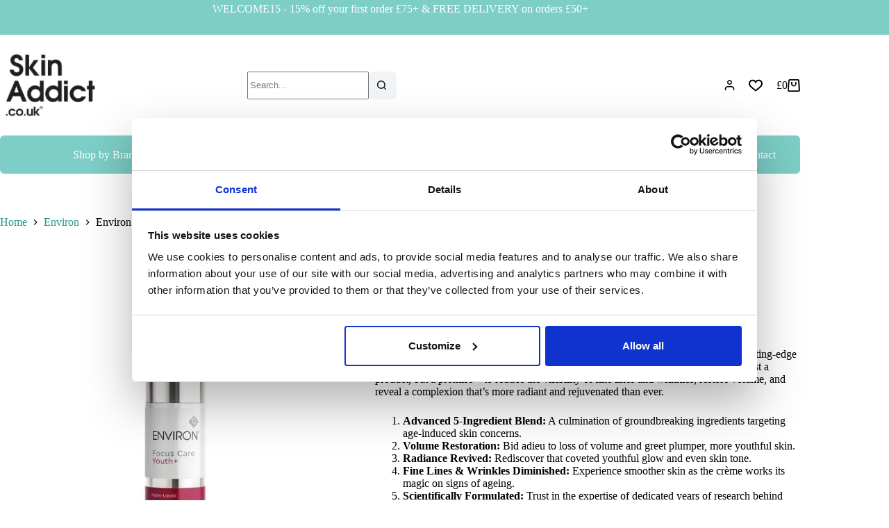

--- FILE ---
content_type: text/html; charset=UTF-8
request_url: https://skinaddict.co.uk/product/environ-hydro-lipidic-3d-synerge-filler-creme/
body_size: 67793
content:
<!doctype html>
<html lang="en-GB" prefix="og: https://ogp.me/ns#">
<head>
	
	<meta charset="UTF-8">
	<meta name="viewport" content="width=device-width, initial-scale=1, maximum-scale=5, viewport-fit=cover">
	<link rel="profile" href="https://gmpg.org/xfn/11">

	<script type="text/javascript"
		id="Cookiebot"
		src="https://consent.cookiebot.com/uc.js"
		data-implementation="wp"
		data-cbid="2fe67b1a-a200-4b03-89e0-06f7f59f3ce2"
						data-culture="EN"
				data-blockingmode="auto"
	></script>

        <script type="application/javascript" style="display:none">
            /* <![CDATA[ */
            window.pysWooProductData = window.pysWooProductData || [];
                        window.pysWooProductData[63182] = {"facebook":{"delay":0,"type":"static","name":"AddToCart","eventID":"858d13e0-8c43-4d08-a1f6-1fad1b49fc0e","pixelIds":["498881408479480"],"params":{"content_type":"product","content_ids":["63182"],"contents":[{"id":"63182","quantity":1}],"content_name":"Environ Hydro-Lipidic 3D Synerge Filler Cr\u00e8me","category_name":"Environ, Focus Care Youth+","value":"85","currency":"GBP"},"e_id":"woo_add_to_cart_on_button_click","ids":[],"hasTimeWindow":false,"timeWindow":0,"woo_order":"","edd_order":""},"ga":{"delay":0,"type":"static","unify":true,"trackingIds":["G-LDFSWZ2NM2","AW-781767503\/LYC9CP7o05YaEM-m4_QC"],"name":"add_to_cart","params":{"event_category":"ecommerce","currency":"GBP","items":[{"item_id":"63182","item_name":"Environ Hydro-Lipidic 3D Synerge Filler Cr\u00e8me","quantity":1,"price":"85","affiliation":"SkinAddict","item_category":"Environ","item_category2":"Focus Care Youth+","id":"63182","google_business_vertical":"retail"}],"value":"85","ecomm_prodid":"63182","ecomm_pagetype":"product","ecomm_totalvalue":"85"},"e_id":"woo_add_to_cart_on_button_click","ids":[],"hasTimeWindow":false,"timeWindow":0,"eventID":"","woo_order":"","edd_order":""},"google_ads":{"delay":0,"type":"static","conversion_ids":["AW-781767503"],"ids":["AW-781767503\/LYC9CP7o05YaEM-m4_QC"],"name":"add_to_cart","params":{"ecomm_prodid":"63182","ecomm_pagetype":"product","event_category":"ecommerce","currency":"GBP","value":"85","items":[{"id":"63182","google_business_vertical":"retail"}]},"e_id":"woo_add_to_cart_on_button_click","hasTimeWindow":false,"timeWindow":0,"eventID":"","woo_order":"","edd_order":""},"gtm":{"delay":0,"type":"static","trackingIds":["GTM-MZGHWX5"],"name":"add_to_cart","params":{"triggerType":{"type":"ecommerce"},"event_category":"ecommerce","ecommerce":{"currency":"GBP","items":[{"item_id":"63182","item_name":"Environ Hydro-Lipidic 3D Synerge Filler Cr\u00e8me","quantity":1,"price":"85","affiliation":"SkinAddict","item_category":"Environ","item_category2":"Focus Care Youth+"}],"value":"85","ecomm_prodid":"63182","ecomm_pagetype":"cart","ecomm_totalvalue":"85"}},"e_id":"woo_add_to_cart_on_button_click","ids":[],"hasTimeWindow":false,"timeWindow":0,"eventID":"","woo_order":"","edd_order":""}};
                        /* ]]> */
        </script>

        <!-- Google tag (gtag.js) consent mode dataLayer added by Site Kit -->
<script id="google_gtagjs-js-consent-mode-data-layer">
window.dataLayerPYS = window.dataLayerPYS || [];function gtag(){dataLayerPYS.push(arguments);}
gtag('consent', 'default', {"ad_personalization":"denied","ad_storage":"denied","ad_user_data":"denied","analytics_storage":"denied","functionality_storage":"denied","security_storage":"denied","personalization_storage":"denied","region":["AT","BE","BG","CH","CY","CZ","DE","DK","EE","ES","FI","FR","GB","GR","HR","HU","IE","IS","IT","LI","LT","LU","LV","MT","NL","NO","PL","PT","RO","SE","SI","SK"],"wait_for_update":500});
window._googlesitekitConsentCategoryMap = {"statistics":["analytics_storage"],"marketing":["ad_storage","ad_user_data","ad_personalization"],"functional":["functionality_storage","security_storage"],"preferences":["personalization_storage"]};
window._googlesitekitConsents = {"ad_personalization":"denied","ad_storage":"denied","ad_user_data":"denied","analytics_storage":"denied","functionality_storage":"denied","security_storage":"denied","personalization_storage":"denied","region":["AT","BE","BG","CH","CY","CZ","DE","DK","EE","ES","FI","FR","GB","GR","HR","HU","IE","IS","IT","LI","LT","LU","LV","MT","NL","NO","PL","PT","RO","SE","SI","SK"],"wait_for_update":500};
</script>
<!-- End Google tag (gtag.js) consent mode dataLayer added by Site Kit -->

<!-- Google Tag Manager by PYS -->
    <script data-cfasync="false" data-pagespeed-no-defer>
	    window.dataLayerPYS = window.dataLayerPYS || [];
	</script>
<!-- End Google Tag Manager by PYS -->
<!-- Google Tag Manager by PYS -->
<script data-cfasync="false" data-pagespeed-no-defer>
	var pys_datalayer_name = "dataLayer";
	window.dataLayerPYS = window.dataLayerPYS || [];</script> 
<!-- End Google Tag Manager by PYS -->
<!-- Search Engine Optimization by Rank Math PRO - https://rankmath.com/ -->
<title>Environ Hydro-Lipidic 3D Synerge Filler Crème</title>
<meta name="description" content="Dive into 7 years of skincare research with Environ Hydro-Lipidic 3D Synerge Filler Crème. Combat wrinkles, fine lines &amp; volume loss, revealing a revitalised glow."/>
<meta name="robots" content="follow, index, max-snippet:-1, max-video-preview:-1, max-image-preview:large"/>
<link rel="canonical" href="https://skinaddict.co.uk/product/environ-hydro-lipidic-3d-synerge-filler-creme/" />
<meta property="og:locale" content="en_GB" />
<meta property="og:type" content="product" />
<meta property="og:title" content="Environ Hydro-Lipidic 3D Synerge Filler Crème" />
<meta property="og:description" content="Dive into 7 years of skincare research with Environ Hydro-Lipidic 3D Synerge Filler Crème. Combat wrinkles, fine lines &amp; volume loss, revealing a revitalised glow." />
<meta property="og:url" content="https://skinaddict.co.uk/product/environ-hydro-lipidic-3d-synerge-filler-creme/" />
<meta property="og:site_name" content="SkinAddict" />
<meta property="og:updated_time" content="2025-08-05T06:26:19+00:00" />
<meta property="og:image" content="https://skinaddict.co.uk/wp-content/uploads/2022/03/new-product-1.jpeg" />
<meta property="og:image:secure_url" content="https://skinaddict.co.uk/wp-content/uploads/2022/03/new-product-1.jpeg" />
<meta property="og:image:width" content="600" />
<meta property="og:image:height" content="600" />
<meta property="og:image:alt" content="Environ Hydro-Lipidic 3D Synerge Filler Crème" />
<meta property="og:image:type" content="image/jpeg" />
<meta property="product:price:amount" content="85" />
<meta property="product:price:currency" content="GBP" />
<meta property="product:availability" content="instock" />
<meta property="product:retailer_item_id" content="environ-hydro-lipidic-3d-synerge-filler-creme" />
<meta name="twitter:card" content="summary_large_image" />
<meta name="twitter:title" content="Environ Hydro-Lipidic 3D Synerge Filler Crème" />
<meta name="twitter:description" content="Dive into 7 years of skincare research with Environ Hydro-Lipidic 3D Synerge Filler Crème. Combat wrinkles, fine lines &amp; volume loss, revealing a revitalised glow." />
<meta name="twitter:image" content="https://skinaddict.co.uk/wp-content/uploads/2022/03/new-product-1.jpeg" />
<meta name="twitter:label1" content="Price" />
<meta name="twitter:data1" content="&pound;85" />
<meta name="twitter:label2" content="Availability" />
<meta name="twitter:data2" content="In stock" />
<script type="application/ld+json" class="rank-math-schema-pro">{"@context":"https://schema.org","@graph":[{"@type":"Organization","@id":"https://skinaddict.co.uk/#organization","name":"Skin Addict","url":"https://skinaddict.co.uk","logo":{"@type":"ImageObject","@id":"https://skinaddict.co.uk/#logo","url":"https://skinaddict.co.uk/wp-content/uploads/2025/09/logo_new-150x150.jpeg","contentUrl":"https://skinaddict.co.uk/wp-content/uploads/2025/09/logo_new-150x150.jpeg","caption":"SkinAddict","inLanguage":"en-GB"}},{"@type":"WebSite","@id":"https://skinaddict.co.uk/#website","url":"https://skinaddict.co.uk","name":"SkinAddict","publisher":{"@id":"https://skinaddict.co.uk/#organization"},"inLanguage":"en-GB"},{"@type":"ImageObject","@id":"https://skinaddict.co.uk/wp-content/uploads/2022/03/new-product-1.jpeg","url":"https://skinaddict.co.uk/wp-content/uploads/2022/03/new-product-1.jpeg","width":"600","height":"600","caption":"Environ Hydro-Lipidic 3D Synerge Filler Cr\u00e8me","inLanguage":"en-GB"},{"@type":"BreadcrumbList","@id":"https://skinaddict.co.uk/product/environ-hydro-lipidic-3d-synerge-filler-creme/#breadcrumb","itemListElement":[{"@type":"ListItem","position":"1","item":{"@id":"https://skinaddict.co.uk","name":"Home"}},{"@type":"ListItem","position":"2","item":{"@id":"https://skinaddict.co.uk/product/environ-hydro-lipidic-3d-synerge-filler-creme/","name":"Environ Hydro-Lipidic 3D Synerge Filler Cr\u00e8me"}}]},{"@type":["ItemPage","FAQPage"],"@id":"https://skinaddict.co.uk/product/environ-hydro-lipidic-3d-synerge-filler-creme/#webpage","url":"https://skinaddict.co.uk/product/environ-hydro-lipidic-3d-synerge-filler-creme/","name":"Environ Hydro-Lipidic 3D Synerge Filler Cr\u00e8me","datePublished":"2022-03-09T08:24:34+00:00","dateModified":"2025-08-05T06:26:19+00:00","isPartOf":{"@id":"https://skinaddict.co.uk/#website"},"primaryImageOfPage":{"@id":"https://skinaddict.co.uk/wp-content/uploads/2022/03/new-product-1.jpeg"},"inLanguage":"en-GB","breadcrumb":{"@id":"https://skinaddict.co.uk/product/environ-hydro-lipidic-3d-synerge-filler-creme/#breadcrumb"},"mainEntity":[{"@type":"Question","name":"What makes the Hydro-Lipidic 3D Synerge Filler Cr\u00e8me unique?","acceptedAnswer":{"@type":"Answer","text":"The Cr\u00e8me is the culmination of seven years of meticulous research by Environ. It combines the synergy of advanced ingredients to target signs of ageing, including wrinkles and loss of volume, delivering results akin to dermal fillers without invasive procedures."}},{"@type":"Question","name":"How does this Cr\u00e8me help improve volume in the skin?","acceptedAnswer":{"@type":"Answer","text":"This innovative formulation is powered by Hyaluronic Acid Technology and Smart Peptide Technology. Together, they work in unison to boost the skin's synthesis of Hyaluronic Acid, promoting a visibly fuller, smoother complexion."}},{"@type":"Question","name":"Is this Cr\u00e8me suitable for all skin types?","acceptedAnswer":{"@type":"Answer","text":"Absolutely. The Hydro-Lipidic 3D Synerge Filler Cr\u00e8me is formulated for all skin types, targeting common concerns like ageing, wrinkles, and loss of volume."}},{"@type":"Question","name":"Can I use this Cr\u00e8me alongside other Environ products?","acceptedAnswer":{"@type":"Answer","text":"Yes, this product integrates seamlessly with other Environ skincare solutions. For best results, pre-cleanse, cleanse, and tone with your preferred Environ products before application.\n\n"}},{"@type":"Question","name":"What are the protective benefits of this Cr\u00e8me?","acceptedAnswer":{"@type":"Answer","text":"Apart from its rejuvenating properties, the Cr\u00e8me offers potent antioxidant protection, shielding the skin from oxidative stressors like city pollution and harmful UV rays.\n\n"}},{"@type":"Question","name":"How often should I use this Cr\u00e8me?","acceptedAnswer":{"@type":"Answer","text":"For optimal results, apply the Hydro-Lipidic 3D Synerge Filler Cr\u00e8me in the morning and evening, before your regular moisturiser."}},{"@type":"Question","name":"Does this Cr\u00e8me replace the need for professional treatments?","acceptedAnswer":{"@type":"Answer","text":"While it offers results reminiscent of professional treatments, it's designed to complement, rather than replace, clinic-based interventions."}},{"@type":"Question","name":"Is this Cr\u00e8me vegan-friendly?","acceptedAnswer":{"@type":"Answer","text":"While it boasts a range of natural ingredients, always check the full ingredient list or consult with the manufacturer directly for specifics about product formulations."}}]},{"@type":"Product","name":"Environ Hydro-Lipidic 3D Synerge Filler Cr\u00e8me","description":"Dive into 7 years of skincare research with Environ Hydro-Lipidic 3D Synerge Filler Cr\u00e8me. Combat wrinkles, fine lines &amp; volume loss, revealing a revitalised glow.","sku":"environ-hydro-lipidic-3d-synerge-filler-creme","category":"Environ","mainEntityOfPage":{"@id":"https://skinaddict.co.uk/product/environ-hydro-lipidic-3d-synerge-filler-creme/#webpage"},"image":[{"@type":"ImageObject","url":"https://skinaddict.co.uk/wp-content/uploads/2022/03/new-product-1.jpeg","height":"600","width":"600"}],"offers":{"@type":"Offer","price":"85","priceCurrency":"GBP","priceValidUntil":"2027-12-31","availability":"http://schema.org/InStock","itemCondition":"NewCondition","url":"https://skinaddict.co.uk/product/environ-hydro-lipidic-3d-synerge-filler-creme/","seller":{"@type":"Organization","@id":"https://skinaddict.co.uk/","name":"SkinAddict","url":"https://skinaddict.co.uk","logo":""},"priceSpecification":{"price":"85","priceCurrency":"GBP","valueAddedTaxIncluded":"true"}},"@id":"https://skinaddict.co.uk/product/environ-hydro-lipidic-3d-synerge-filler-creme/#richSnippet"}]}</script>
<!-- /Rank Math WordPress SEO plugin -->

<script type='application/javascript' id='pys-version-script'>console.log('PixelYourSite PRO version 12.3.5.1');</script>
<link rel='dns-prefetch' href='//www.googletagmanager.com' />
<link rel="alternate" type="application/rss+xml" title="SkinAddict &raquo; Feed" href="https://skinaddict.co.uk/feed/" />
<link rel="alternate" type="application/rss+xml" title="SkinAddict &raquo; Comments Feed" href="https://skinaddict.co.uk/comments/feed/" />
<link rel="alternate" title="oEmbed (JSON)" type="application/json+oembed" href="https://skinaddict.co.uk/wp-json/oembed/1.0/embed?url=https%3A%2F%2Fskinaddict.co.uk%2Fproduct%2Fenviron-hydro-lipidic-3d-synerge-filler-creme%2F" />
<link rel="alternate" title="oEmbed (XML)" type="text/xml+oembed" href="https://skinaddict.co.uk/wp-json/oembed/1.0/embed?url=https%3A%2F%2Fskinaddict.co.uk%2Fproduct%2Fenviron-hydro-lipidic-3d-synerge-filler-creme%2F&#038;format=xml" />
		<style id="content-control-block-styles">
			@media (max-width: 640px) {
	.cc-hide-on-mobile {
		display: none !important;
	}
}
@media (min-width: 641px) and (max-width: 920px) {
	.cc-hide-on-tablet {
		display: none !important;
	}
}
@media (min-width: 921px) and (max-width: 1440px) {
	.cc-hide-on-desktop {
		display: none !important;
	}
}		</style>
		<style id='wp-img-auto-sizes-contain-inline-css'>
img:is([sizes=auto i],[sizes^="auto," i]){contain-intrinsic-size:3000px 1500px}
/*# sourceURL=wp-img-auto-sizes-contain-inline-css */
</style>

<link rel='stylesheet' id='blocksy-dynamic-global-css' href='https://skinaddict.co.uk/wp-content/uploads/blocksy/css/global.css?ver=99711' media='all' />
<link rel='stylesheet' id='wc-blocks-integration-css' href='https://skinaddict.co.uk/wp-content/plugins/woocommerce-subscriptions/vendor/woocommerce/subscriptions-core/build/index.css?ver=7.7.2' media='all' />
<link rel='stylesheet' id='wp-block-library-css' href='https://skinaddict.co.uk/wp-includes/css/dist/block-library/style.min.css?ver=6.9' media='all' />
<link rel='stylesheet' id='content-control-block-styles-css' href='https://skinaddict.co.uk/wp-content/plugins/content-control/dist/style-block-editor.css?ver=2.6.5' media='all' />
<style id='global-styles-inline-css'>
:root{--wp--preset--aspect-ratio--square: 1;--wp--preset--aspect-ratio--4-3: 4/3;--wp--preset--aspect-ratio--3-4: 3/4;--wp--preset--aspect-ratio--3-2: 3/2;--wp--preset--aspect-ratio--2-3: 2/3;--wp--preset--aspect-ratio--16-9: 16/9;--wp--preset--aspect-ratio--9-16: 9/16;--wp--preset--color--black: #000000;--wp--preset--color--cyan-bluish-gray: #abb8c3;--wp--preset--color--white: #ffffff;--wp--preset--color--pale-pink: #f78da7;--wp--preset--color--vivid-red: #cf2e2e;--wp--preset--color--luminous-vivid-orange: #ff6900;--wp--preset--color--luminous-vivid-amber: #fcb900;--wp--preset--color--light-green-cyan: #7bdcb5;--wp--preset--color--vivid-green-cyan: #00d084;--wp--preset--color--pale-cyan-blue: #8ed1fc;--wp--preset--color--vivid-cyan-blue: #0693e3;--wp--preset--color--vivid-purple: #9b51e0;--wp--preset--color--palette-color-1: var(--theme-palette-color-1, #A7A9AC);--wp--preset--color--palette-color-2: var(--theme-palette-color-2, #484848);--wp--preset--color--palette-color-3: var(--theme-palette-color-3, #000000);--wp--preset--color--palette-color-4: var(--theme-palette-color-4, #7CCEC6);--wp--preset--color--palette-color-5: var(--theme-palette-color-5, #e1e8ed);--wp--preset--color--palette-color-6: var(--theme-palette-color-6, #f2f5f7);--wp--preset--color--palette-color-7: var(--theme-palette-color-7, #FAFBFC);--wp--preset--color--palette-color-8: var(--theme-palette-color-8, #ffffff);--wp--preset--gradient--vivid-cyan-blue-to-vivid-purple: linear-gradient(135deg,rgb(6,147,227) 0%,rgb(155,81,224) 100%);--wp--preset--gradient--light-green-cyan-to-vivid-green-cyan: linear-gradient(135deg,rgb(122,220,180) 0%,rgb(0,208,130) 100%);--wp--preset--gradient--luminous-vivid-amber-to-luminous-vivid-orange: linear-gradient(135deg,rgb(252,185,0) 0%,rgb(255,105,0) 100%);--wp--preset--gradient--luminous-vivid-orange-to-vivid-red: linear-gradient(135deg,rgb(255,105,0) 0%,rgb(207,46,46) 100%);--wp--preset--gradient--very-light-gray-to-cyan-bluish-gray: linear-gradient(135deg,rgb(238,238,238) 0%,rgb(169,184,195) 100%);--wp--preset--gradient--cool-to-warm-spectrum: linear-gradient(135deg,rgb(74,234,220) 0%,rgb(151,120,209) 20%,rgb(207,42,186) 40%,rgb(238,44,130) 60%,rgb(251,105,98) 80%,rgb(254,248,76) 100%);--wp--preset--gradient--blush-light-purple: linear-gradient(135deg,rgb(255,206,236) 0%,rgb(152,150,240) 100%);--wp--preset--gradient--blush-bordeaux: linear-gradient(135deg,rgb(254,205,165) 0%,rgb(254,45,45) 50%,rgb(107,0,62) 100%);--wp--preset--gradient--luminous-dusk: linear-gradient(135deg,rgb(255,203,112) 0%,rgb(199,81,192) 50%,rgb(65,88,208) 100%);--wp--preset--gradient--pale-ocean: linear-gradient(135deg,rgb(255,245,203) 0%,rgb(182,227,212) 50%,rgb(51,167,181) 100%);--wp--preset--gradient--electric-grass: linear-gradient(135deg,rgb(202,248,128) 0%,rgb(113,206,126) 100%);--wp--preset--gradient--midnight: linear-gradient(135deg,rgb(2,3,129) 0%,rgb(40,116,252) 100%);--wp--preset--gradient--juicy-peach: linear-gradient(to right, #ffecd2 0%, #fcb69f 100%);--wp--preset--gradient--young-passion: linear-gradient(to right, #ff8177 0%, #ff867a 0%, #ff8c7f 21%, #f99185 52%, #cf556c 78%, #b12a5b 100%);--wp--preset--gradient--true-sunset: linear-gradient(to right, #fa709a 0%, #fee140 100%);--wp--preset--gradient--morpheus-den: linear-gradient(to top, #30cfd0 0%, #330867 100%);--wp--preset--gradient--plum-plate: linear-gradient(135deg, #667eea 0%, #764ba2 100%);--wp--preset--gradient--aqua-splash: linear-gradient(15deg, #13547a 0%, #80d0c7 100%);--wp--preset--gradient--love-kiss: linear-gradient(to top, #ff0844 0%, #ffb199 100%);--wp--preset--gradient--new-retrowave: linear-gradient(to top, #3b41c5 0%, #a981bb 49%, #ffc8a9 100%);--wp--preset--gradient--plum-bath: linear-gradient(to top, #cc208e 0%, #6713d2 100%);--wp--preset--gradient--high-flight: linear-gradient(to right, #0acffe 0%, #495aff 100%);--wp--preset--gradient--teen-party: linear-gradient(-225deg, #FF057C 0%, #8D0B93 50%, #321575 100%);--wp--preset--gradient--fabled-sunset: linear-gradient(-225deg, #231557 0%, #44107A 29%, #FF1361 67%, #FFF800 100%);--wp--preset--gradient--arielle-smile: radial-gradient(circle 248px at center, #16d9e3 0%, #30c7ec 47%, #46aef7 100%);--wp--preset--gradient--itmeo-branding: linear-gradient(180deg, #2af598 0%, #009efd 100%);--wp--preset--gradient--deep-blue: linear-gradient(to right, #6a11cb 0%, #2575fc 100%);--wp--preset--gradient--strong-bliss: linear-gradient(to right, #f78ca0 0%, #f9748f 19%, #fd868c 60%, #fe9a8b 100%);--wp--preset--gradient--sweet-period: linear-gradient(to top, #3f51b1 0%, #5a55ae 13%, #7b5fac 25%, #8f6aae 38%, #a86aa4 50%, #cc6b8e 62%, #f18271 75%, #f3a469 87%, #f7c978 100%);--wp--preset--gradient--purple-division: linear-gradient(to top, #7028e4 0%, #e5b2ca 100%);--wp--preset--gradient--cold-evening: linear-gradient(to top, #0c3483 0%, #a2b6df 100%, #6b8cce 100%, #a2b6df 100%);--wp--preset--gradient--mountain-rock: linear-gradient(to right, #868f96 0%, #596164 100%);--wp--preset--gradient--desert-hump: linear-gradient(to top, #c79081 0%, #dfa579 100%);--wp--preset--gradient--ethernal-constance: linear-gradient(to top, #09203f 0%, #537895 100%);--wp--preset--gradient--happy-memories: linear-gradient(-60deg, #ff5858 0%, #f09819 100%);--wp--preset--gradient--grown-early: linear-gradient(to top, #0ba360 0%, #3cba92 100%);--wp--preset--gradient--morning-salad: linear-gradient(-225deg, #B7F8DB 0%, #50A7C2 100%);--wp--preset--gradient--night-call: linear-gradient(-225deg, #AC32E4 0%, #7918F2 48%, #4801FF 100%);--wp--preset--gradient--mind-crawl: linear-gradient(-225deg, #473B7B 0%, #3584A7 51%, #30D2BE 100%);--wp--preset--gradient--angel-care: linear-gradient(-225deg, #FFE29F 0%, #FFA99F 48%, #FF719A 100%);--wp--preset--gradient--juicy-cake: linear-gradient(to top, #e14fad 0%, #f9d423 100%);--wp--preset--gradient--rich-metal: linear-gradient(to right, #d7d2cc 0%, #304352 100%);--wp--preset--gradient--mole-hall: linear-gradient(-20deg, #616161 0%, #9bc5c3 100%);--wp--preset--gradient--cloudy-knoxville: linear-gradient(120deg, #fdfbfb 0%, #ebedee 100%);--wp--preset--gradient--soft-grass: linear-gradient(to top, #c1dfc4 0%, #deecdd 100%);--wp--preset--gradient--saint-petersburg: linear-gradient(135deg, #f5f7fa 0%, #c3cfe2 100%);--wp--preset--gradient--everlasting-sky: linear-gradient(135deg, #fdfcfb 0%, #e2d1c3 100%);--wp--preset--gradient--kind-steel: linear-gradient(-20deg, #e9defa 0%, #fbfcdb 100%);--wp--preset--gradient--over-sun: linear-gradient(60deg, #abecd6 0%, #fbed96 100%);--wp--preset--gradient--premium-white: linear-gradient(to top, #d5d4d0 0%, #d5d4d0 1%, #eeeeec 31%, #efeeec 75%, #e9e9e7 100%);--wp--preset--gradient--clean-mirror: linear-gradient(45deg, #93a5cf 0%, #e4efe9 100%);--wp--preset--gradient--wild-apple: linear-gradient(to top, #d299c2 0%, #fef9d7 100%);--wp--preset--gradient--snow-again: linear-gradient(to top, #e6e9f0 0%, #eef1f5 100%);--wp--preset--gradient--confident-cloud: linear-gradient(to top, #dad4ec 0%, #dad4ec 1%, #f3e7e9 100%);--wp--preset--gradient--glass-water: linear-gradient(to top, #dfe9f3 0%, white 100%);--wp--preset--gradient--perfect-white: linear-gradient(-225deg, #E3FDF5 0%, #FFE6FA 100%);--wp--preset--font-size--small: 13px;--wp--preset--font-size--medium: 20px;--wp--preset--font-size--large: clamp(22px, 1.375rem + ((1vw - 3.2px) * 0.625), 30px);--wp--preset--font-size--x-large: clamp(30px, 1.875rem + ((1vw - 3.2px) * 1.563), 50px);--wp--preset--font-size--xx-large: clamp(45px, 2.813rem + ((1vw - 3.2px) * 2.734), 80px);--wp--preset--font-family--dm-sans: DM Sans;--wp--preset--spacing--20: 0.44rem;--wp--preset--spacing--30: 0.67rem;--wp--preset--spacing--40: 1rem;--wp--preset--spacing--50: 1.5rem;--wp--preset--spacing--60: 2.25rem;--wp--preset--spacing--70: 3.38rem;--wp--preset--spacing--80: 5.06rem;--wp--preset--shadow--natural: 6px 6px 9px rgba(0, 0, 0, 0.2);--wp--preset--shadow--deep: 12px 12px 50px rgba(0, 0, 0, 0.4);--wp--preset--shadow--sharp: 6px 6px 0px rgba(0, 0, 0, 0.2);--wp--preset--shadow--outlined: 6px 6px 0px -3px rgb(255, 255, 255), 6px 6px rgb(0, 0, 0);--wp--preset--shadow--crisp: 6px 6px 0px rgb(0, 0, 0);}:root { --wp--style--global--content-size: var(--theme-block-max-width);--wp--style--global--wide-size: var(--theme-block-wide-max-width); }:where(body) { margin: 0; }.wp-site-blocks > .alignleft { float: left; margin-right: 2em; }.wp-site-blocks > .alignright { float: right; margin-left: 2em; }.wp-site-blocks > .aligncenter { justify-content: center; margin-left: auto; margin-right: auto; }:where(.wp-site-blocks) > * { margin-block-start: var(--theme-content-spacing); margin-block-end: 0; }:where(.wp-site-blocks) > :first-child { margin-block-start: 0; }:where(.wp-site-blocks) > :last-child { margin-block-end: 0; }:root { --wp--style--block-gap: var(--theme-content-spacing); }:root :where(.is-layout-flow) > :first-child{margin-block-start: 0;}:root :where(.is-layout-flow) > :last-child{margin-block-end: 0;}:root :where(.is-layout-flow) > *{margin-block-start: var(--theme-content-spacing);margin-block-end: 0;}:root :where(.is-layout-constrained) > :first-child{margin-block-start: 0;}:root :where(.is-layout-constrained) > :last-child{margin-block-end: 0;}:root :where(.is-layout-constrained) > *{margin-block-start: var(--theme-content-spacing);margin-block-end: 0;}:root :where(.is-layout-flex){gap: var(--theme-content-spacing);}:root :where(.is-layout-grid){gap: var(--theme-content-spacing);}.is-layout-flow > .alignleft{float: left;margin-inline-start: 0;margin-inline-end: 2em;}.is-layout-flow > .alignright{float: right;margin-inline-start: 2em;margin-inline-end: 0;}.is-layout-flow > .aligncenter{margin-left: auto !important;margin-right: auto !important;}.is-layout-constrained > .alignleft{float: left;margin-inline-start: 0;margin-inline-end: 2em;}.is-layout-constrained > .alignright{float: right;margin-inline-start: 2em;margin-inline-end: 0;}.is-layout-constrained > .aligncenter{margin-left: auto !important;margin-right: auto !important;}.is-layout-constrained > :where(:not(.alignleft):not(.alignright):not(.alignfull)){max-width: var(--wp--style--global--content-size);margin-left: auto !important;margin-right: auto !important;}.is-layout-constrained > .alignwide{max-width: var(--wp--style--global--wide-size);}body .is-layout-flex{display: flex;}.is-layout-flex{flex-wrap: wrap;align-items: center;}.is-layout-flex > :is(*, div){margin: 0;}body .is-layout-grid{display: grid;}.is-layout-grid > :is(*, div){margin: 0;}body{padding-top: 0px;padding-right: 0px;padding-bottom: 0px;padding-left: 0px;}:root :where(.wp-element-button, .wp-block-button__link){font-style: inherit;font-weight: inherit;letter-spacing: inherit;text-transform: inherit;}.has-black-color{color: var(--wp--preset--color--black) !important;}.has-cyan-bluish-gray-color{color: var(--wp--preset--color--cyan-bluish-gray) !important;}.has-white-color{color: var(--wp--preset--color--white) !important;}.has-pale-pink-color{color: var(--wp--preset--color--pale-pink) !important;}.has-vivid-red-color{color: var(--wp--preset--color--vivid-red) !important;}.has-luminous-vivid-orange-color{color: var(--wp--preset--color--luminous-vivid-orange) !important;}.has-luminous-vivid-amber-color{color: var(--wp--preset--color--luminous-vivid-amber) !important;}.has-light-green-cyan-color{color: var(--wp--preset--color--light-green-cyan) !important;}.has-vivid-green-cyan-color{color: var(--wp--preset--color--vivid-green-cyan) !important;}.has-pale-cyan-blue-color{color: var(--wp--preset--color--pale-cyan-blue) !important;}.has-vivid-cyan-blue-color{color: var(--wp--preset--color--vivid-cyan-blue) !important;}.has-vivid-purple-color{color: var(--wp--preset--color--vivid-purple) !important;}.has-palette-color-1-color{color: var(--wp--preset--color--palette-color-1) !important;}.has-palette-color-2-color{color: var(--wp--preset--color--palette-color-2) !important;}.has-palette-color-3-color{color: var(--wp--preset--color--palette-color-3) !important;}.has-palette-color-4-color{color: var(--wp--preset--color--palette-color-4) !important;}.has-palette-color-5-color{color: var(--wp--preset--color--palette-color-5) !important;}.has-palette-color-6-color{color: var(--wp--preset--color--palette-color-6) !important;}.has-palette-color-7-color{color: var(--wp--preset--color--palette-color-7) !important;}.has-palette-color-8-color{color: var(--wp--preset--color--palette-color-8) !important;}.has-black-background-color{background-color: var(--wp--preset--color--black) !important;}.has-cyan-bluish-gray-background-color{background-color: var(--wp--preset--color--cyan-bluish-gray) !important;}.has-white-background-color{background-color: var(--wp--preset--color--white) !important;}.has-pale-pink-background-color{background-color: var(--wp--preset--color--pale-pink) !important;}.has-vivid-red-background-color{background-color: var(--wp--preset--color--vivid-red) !important;}.has-luminous-vivid-orange-background-color{background-color: var(--wp--preset--color--luminous-vivid-orange) !important;}.has-luminous-vivid-amber-background-color{background-color: var(--wp--preset--color--luminous-vivid-amber) !important;}.has-light-green-cyan-background-color{background-color: var(--wp--preset--color--light-green-cyan) !important;}.has-vivid-green-cyan-background-color{background-color: var(--wp--preset--color--vivid-green-cyan) !important;}.has-pale-cyan-blue-background-color{background-color: var(--wp--preset--color--pale-cyan-blue) !important;}.has-vivid-cyan-blue-background-color{background-color: var(--wp--preset--color--vivid-cyan-blue) !important;}.has-vivid-purple-background-color{background-color: var(--wp--preset--color--vivid-purple) !important;}.has-palette-color-1-background-color{background-color: var(--wp--preset--color--palette-color-1) !important;}.has-palette-color-2-background-color{background-color: var(--wp--preset--color--palette-color-2) !important;}.has-palette-color-3-background-color{background-color: var(--wp--preset--color--palette-color-3) !important;}.has-palette-color-4-background-color{background-color: var(--wp--preset--color--palette-color-4) !important;}.has-palette-color-5-background-color{background-color: var(--wp--preset--color--palette-color-5) !important;}.has-palette-color-6-background-color{background-color: var(--wp--preset--color--palette-color-6) !important;}.has-palette-color-7-background-color{background-color: var(--wp--preset--color--palette-color-7) !important;}.has-palette-color-8-background-color{background-color: var(--wp--preset--color--palette-color-8) !important;}.has-black-border-color{border-color: var(--wp--preset--color--black) !important;}.has-cyan-bluish-gray-border-color{border-color: var(--wp--preset--color--cyan-bluish-gray) !important;}.has-white-border-color{border-color: var(--wp--preset--color--white) !important;}.has-pale-pink-border-color{border-color: var(--wp--preset--color--pale-pink) !important;}.has-vivid-red-border-color{border-color: var(--wp--preset--color--vivid-red) !important;}.has-luminous-vivid-orange-border-color{border-color: var(--wp--preset--color--luminous-vivid-orange) !important;}.has-luminous-vivid-amber-border-color{border-color: var(--wp--preset--color--luminous-vivid-amber) !important;}.has-light-green-cyan-border-color{border-color: var(--wp--preset--color--light-green-cyan) !important;}.has-vivid-green-cyan-border-color{border-color: var(--wp--preset--color--vivid-green-cyan) !important;}.has-pale-cyan-blue-border-color{border-color: var(--wp--preset--color--pale-cyan-blue) !important;}.has-vivid-cyan-blue-border-color{border-color: var(--wp--preset--color--vivid-cyan-blue) !important;}.has-vivid-purple-border-color{border-color: var(--wp--preset--color--vivid-purple) !important;}.has-palette-color-1-border-color{border-color: var(--wp--preset--color--palette-color-1) !important;}.has-palette-color-2-border-color{border-color: var(--wp--preset--color--palette-color-2) !important;}.has-palette-color-3-border-color{border-color: var(--wp--preset--color--palette-color-3) !important;}.has-palette-color-4-border-color{border-color: var(--wp--preset--color--palette-color-4) !important;}.has-palette-color-5-border-color{border-color: var(--wp--preset--color--palette-color-5) !important;}.has-palette-color-6-border-color{border-color: var(--wp--preset--color--palette-color-6) !important;}.has-palette-color-7-border-color{border-color: var(--wp--preset--color--palette-color-7) !important;}.has-palette-color-8-border-color{border-color: var(--wp--preset--color--palette-color-8) !important;}.has-vivid-cyan-blue-to-vivid-purple-gradient-background{background: var(--wp--preset--gradient--vivid-cyan-blue-to-vivid-purple) !important;}.has-light-green-cyan-to-vivid-green-cyan-gradient-background{background: var(--wp--preset--gradient--light-green-cyan-to-vivid-green-cyan) !important;}.has-luminous-vivid-amber-to-luminous-vivid-orange-gradient-background{background: var(--wp--preset--gradient--luminous-vivid-amber-to-luminous-vivid-orange) !important;}.has-luminous-vivid-orange-to-vivid-red-gradient-background{background: var(--wp--preset--gradient--luminous-vivid-orange-to-vivid-red) !important;}.has-very-light-gray-to-cyan-bluish-gray-gradient-background{background: var(--wp--preset--gradient--very-light-gray-to-cyan-bluish-gray) !important;}.has-cool-to-warm-spectrum-gradient-background{background: var(--wp--preset--gradient--cool-to-warm-spectrum) !important;}.has-blush-light-purple-gradient-background{background: var(--wp--preset--gradient--blush-light-purple) !important;}.has-blush-bordeaux-gradient-background{background: var(--wp--preset--gradient--blush-bordeaux) !important;}.has-luminous-dusk-gradient-background{background: var(--wp--preset--gradient--luminous-dusk) !important;}.has-pale-ocean-gradient-background{background: var(--wp--preset--gradient--pale-ocean) !important;}.has-electric-grass-gradient-background{background: var(--wp--preset--gradient--electric-grass) !important;}.has-midnight-gradient-background{background: var(--wp--preset--gradient--midnight) !important;}.has-juicy-peach-gradient-background{background: var(--wp--preset--gradient--juicy-peach) !important;}.has-young-passion-gradient-background{background: var(--wp--preset--gradient--young-passion) !important;}.has-true-sunset-gradient-background{background: var(--wp--preset--gradient--true-sunset) !important;}.has-morpheus-den-gradient-background{background: var(--wp--preset--gradient--morpheus-den) !important;}.has-plum-plate-gradient-background{background: var(--wp--preset--gradient--plum-plate) !important;}.has-aqua-splash-gradient-background{background: var(--wp--preset--gradient--aqua-splash) !important;}.has-love-kiss-gradient-background{background: var(--wp--preset--gradient--love-kiss) !important;}.has-new-retrowave-gradient-background{background: var(--wp--preset--gradient--new-retrowave) !important;}.has-plum-bath-gradient-background{background: var(--wp--preset--gradient--plum-bath) !important;}.has-high-flight-gradient-background{background: var(--wp--preset--gradient--high-flight) !important;}.has-teen-party-gradient-background{background: var(--wp--preset--gradient--teen-party) !important;}.has-fabled-sunset-gradient-background{background: var(--wp--preset--gradient--fabled-sunset) !important;}.has-arielle-smile-gradient-background{background: var(--wp--preset--gradient--arielle-smile) !important;}.has-itmeo-branding-gradient-background{background: var(--wp--preset--gradient--itmeo-branding) !important;}.has-deep-blue-gradient-background{background: var(--wp--preset--gradient--deep-blue) !important;}.has-strong-bliss-gradient-background{background: var(--wp--preset--gradient--strong-bliss) !important;}.has-sweet-period-gradient-background{background: var(--wp--preset--gradient--sweet-period) !important;}.has-purple-division-gradient-background{background: var(--wp--preset--gradient--purple-division) !important;}.has-cold-evening-gradient-background{background: var(--wp--preset--gradient--cold-evening) !important;}.has-mountain-rock-gradient-background{background: var(--wp--preset--gradient--mountain-rock) !important;}.has-desert-hump-gradient-background{background: var(--wp--preset--gradient--desert-hump) !important;}.has-ethernal-constance-gradient-background{background: var(--wp--preset--gradient--ethernal-constance) !important;}.has-happy-memories-gradient-background{background: var(--wp--preset--gradient--happy-memories) !important;}.has-grown-early-gradient-background{background: var(--wp--preset--gradient--grown-early) !important;}.has-morning-salad-gradient-background{background: var(--wp--preset--gradient--morning-salad) !important;}.has-night-call-gradient-background{background: var(--wp--preset--gradient--night-call) !important;}.has-mind-crawl-gradient-background{background: var(--wp--preset--gradient--mind-crawl) !important;}.has-angel-care-gradient-background{background: var(--wp--preset--gradient--angel-care) !important;}.has-juicy-cake-gradient-background{background: var(--wp--preset--gradient--juicy-cake) !important;}.has-rich-metal-gradient-background{background: var(--wp--preset--gradient--rich-metal) !important;}.has-mole-hall-gradient-background{background: var(--wp--preset--gradient--mole-hall) !important;}.has-cloudy-knoxville-gradient-background{background: var(--wp--preset--gradient--cloudy-knoxville) !important;}.has-soft-grass-gradient-background{background: var(--wp--preset--gradient--soft-grass) !important;}.has-saint-petersburg-gradient-background{background: var(--wp--preset--gradient--saint-petersburg) !important;}.has-everlasting-sky-gradient-background{background: var(--wp--preset--gradient--everlasting-sky) !important;}.has-kind-steel-gradient-background{background: var(--wp--preset--gradient--kind-steel) !important;}.has-over-sun-gradient-background{background: var(--wp--preset--gradient--over-sun) !important;}.has-premium-white-gradient-background{background: var(--wp--preset--gradient--premium-white) !important;}.has-clean-mirror-gradient-background{background: var(--wp--preset--gradient--clean-mirror) !important;}.has-wild-apple-gradient-background{background: var(--wp--preset--gradient--wild-apple) !important;}.has-snow-again-gradient-background{background: var(--wp--preset--gradient--snow-again) !important;}.has-confident-cloud-gradient-background{background: var(--wp--preset--gradient--confident-cloud) !important;}.has-glass-water-gradient-background{background: var(--wp--preset--gradient--glass-water) !important;}.has-perfect-white-gradient-background{background: var(--wp--preset--gradient--perfect-white) !important;}.has-small-font-size{font-size: var(--wp--preset--font-size--small) !important;}.has-medium-font-size{font-size: var(--wp--preset--font-size--medium) !important;}.has-large-font-size{font-size: var(--wp--preset--font-size--large) !important;}.has-x-large-font-size{font-size: var(--wp--preset--font-size--x-large) !important;}.has-xx-large-font-size{font-size: var(--wp--preset--font-size--xx-large) !important;}.has-dm-sans-font-family{font-family: var(--wp--preset--font-family--dm-sans) !important;}
:root :where(.wp-block-pullquote){font-size: clamp(0.984em, 0.984rem + ((1vw - 0.2em) * 0.645), 1.5em);line-height: 1.6;}
/*# sourceURL=global-styles-inline-css */
</style>
<link rel='stylesheet' id='ct-main-styles-css' href='https://skinaddict.co.uk/wp-content/themes/blocksy/static/bundle/main.min.css?ver=2.1.23' media='all' />
<link rel='stylesheet' id='blocksy-ext-woocommerce-extra-styles-css' href='https://skinaddict.co.uk/wp-content/plugins/blocksy-companion-pro/framework/premium/extensions/woocommerce-extra/static/bundle/main.min.css?ver=2.1.23' media='all' />
<link rel='stylesheet' id='blocksy-ext-woocommerce-extra-additional-actions-styles-css' href='https://skinaddict.co.uk/wp-content/plugins/blocksy-companion-pro/framework/premium/extensions/woocommerce-extra/static/bundle/additional-actions.min.css?ver=2.1.23' media='all' />
<link rel='stylesheet' id='cancel-order-request-woocommerce-css' href='https://skinaddict.co.uk/wp-content/plugins/cancel-order-request-woocommerce/public/css/cancel-order-request-woocommerce-public.css?ver=1.3.4.21' media='all' />
<style id='cancel-order-request-woocommerce-inline-css'>

			.pi-options-button a, .pi-navigation-link a{
				background-color:#cccccc !important;
				color:#000000 !important;
			}
		
/*# sourceURL=cancel-order-request-woocommerce-inline-css */
</style>
<link rel='stylesheet' id='cancel-order-request-woocommerce_magnific-css' href='https://skinaddict.co.uk/wp-content/plugins/cancel-order-request-woocommerce/public/css/magnific-popup.css?ver=1.3.4.21' media='all' />
<link rel='stylesheet' id='cancel-order-request-woocommerce-toast-css' href='https://skinaddict.co.uk/wp-content/plugins/cancel-order-request-woocommerce/public/css/jquery.toast.min.css?ver=1.3.4.21' media='all' />
<link rel='stylesheet' id='cpsh-shortcodes-css' href='https://skinaddict.co.uk/wp-content/plugins/column-shortcodes//assets/css/shortcodes.css?ver=1.0.1' media='all' />
<link rel='stylesheet' id='contact-form-7-css' href='https://skinaddict.co.uk/wp-content/plugins/contact-form-7/includes/css/styles.css?ver=6.1.4' media='all' />
<link rel='stylesheet' id='prflxtrflds_front_stylesheet-css' href='https://skinaddict.co.uk/wp-content/plugins/profile-extra-fields/css/front_style.css?ver=1.2.4' media='all' />
<link rel='stylesheet' id='photoswipe-css' href='https://skinaddict.co.uk/wp-content/plugins/woocommerce/assets/css/photoswipe/photoswipe.min.css?ver=10.4.3' media='all' />
<link rel='stylesheet' id='photoswipe-default-skin-css' href='https://skinaddict.co.uk/wp-content/plugins/woocommerce/assets/css/photoswipe/default-skin/default-skin.min.css?ver=10.4.3' media='all' />
<style id='woocommerce-inline-inline-css'>
.woocommerce form .form-row .required { visibility: visible; }
/*# sourceURL=woocommerce-inline-inline-css */
</style>
<link rel='stylesheet' id='ct-woocommerce-styles-css' href='https://skinaddict.co.uk/wp-content/themes/blocksy/static/bundle/woocommerce.min.css?ver=2.1.23' media='all' />
<link rel='stylesheet' id='ct-page-title-styles-css' href='https://skinaddict.co.uk/wp-content/themes/blocksy/static/bundle/page-title.min.css?ver=2.1.23' media='all' />
<link rel='stylesheet' id='ct-elementor-styles-css' href='https://skinaddict.co.uk/wp-content/themes/blocksy/static/bundle/elementor-frontend.min.css?ver=2.1.23' media='all' />
<link rel='stylesheet' id='ct-elementor-woocommerce-styles-css' href='https://skinaddict.co.uk/wp-content/themes/blocksy/static/bundle/elementor-woocommerce-frontend.min.css?ver=2.1.23' media='all' />
<link rel='stylesheet' id='ct-cf-7-styles-css' href='https://skinaddict.co.uk/wp-content/themes/blocksy/static/bundle/cf-7.min.css?ver=2.1.23' media='all' />
<link rel='stylesheet' id='ct-wpforms-styles-css' href='https://skinaddict.co.uk/wp-content/themes/blocksy/static/bundle/wpforms.min.css?ver=2.1.23' media='all' />
<link rel='stylesheet' id='ct-share-box-styles-css' href='https://skinaddict.co.uk/wp-content/themes/blocksy/static/bundle/share-box.min.css?ver=2.1.23' media='all' />
<link rel='stylesheet' id='ct-flexy-styles-css' href='https://skinaddict.co.uk/wp-content/themes/blocksy/static/bundle/flexy.min.css?ver=2.1.23' media='all' />
<link rel='stylesheet' id='pmw-public-elementor-fix-css' href='https://skinaddict.co.uk/wp-content/plugins/woocommerce-google-adwords-conversion-tracking-tag/css/public/elementor-fix.css?ver=1.54.1' media='all' />
<link rel='stylesheet' id='wc-ppcp-style-css' href='https://skinaddict.co.uk/wp-content/plugins/pymntpl-paypal-woocommerce/build/css/styles.css?ver=2.0.9' media='all' />
<link rel='stylesheet' id='cf7cf-style-css' href='https://skinaddict.co.uk/wp-content/plugins/cf7-conditional-fields/style.css?ver=2.6.7' media='all' />
<link rel='stylesheet' id='jquery-ui-smoothness-css' href='https://skinaddict.co.uk/wp-content/plugins/contact-form-7/includes/js/jquery-ui/themes/smoothness/jquery-ui.min.css?ver=1.12.1' media='screen' />
<link rel='stylesheet' id='blocksy-pro-search-input-styles-css' href='https://skinaddict.co.uk/wp-content/plugins/blocksy-companion-pro/framework/premium/static/bundle/search-input.min.css?ver=2.1.23' media='all' />
<link rel='stylesheet' id='blocksy-ext-product-reviews-styles-css' href='https://skinaddict.co.uk/wp-content/plugins/blocksy-companion-pro/framework/extensions/product-reviews/static/bundle/main.min.css?ver=2.1.23' media='all' />
<link rel='stylesheet' id='blocksy-ext-woocommerce-extra-floating-cart-styles-css' href='https://skinaddict.co.uk/wp-content/plugins/blocksy-companion-pro/framework/premium/extensions/woocommerce-extra/static/bundle/floating-bar.min.css?ver=2.1.23' media='all' />
<link rel='stylesheet' id='blocksy-ext-woocommerce-extra-product-wishlist-table-styles-css' href='https://skinaddict.co.uk/wp-content/plugins/blocksy-companion-pro/framework/premium/extensions/woocommerce-extra/static/bundle/wishlist-table.min.css?ver=2.1.23' media='all' />
<link rel='stylesheet' id='blocksy-ext-woocommerce-extra-wishlist-styles-css' href='https://skinaddict.co.uk/wp-content/plugins/blocksy-companion-pro/framework/premium/extensions/woocommerce-extra/static/bundle/wishlist.min.css?ver=2.1.23' media='all' />
<link rel='stylesheet' id='blocksy-ext-woocommerce-extra-custom-badges-styles-css' href='https://skinaddict.co.uk/wp-content/plugins/blocksy-companion-pro/framework/premium/extensions/woocommerce-extra/static/bundle/custom-badges.min.css?ver=2.1.23' media='all' />
<link rel='stylesheet' id='blocksy-ext-shortcuts-styles-css' href='https://skinaddict.co.uk/wp-content/plugins/blocksy-companion-pro/framework/premium/extensions/shortcuts/static/bundle/main.min.css?ver=2.1.23' media='all' />
<link rel='stylesheet' id='blocksy-companion-header-account-styles-css' href='https://skinaddict.co.uk/wp-content/plugins/blocksy-companion-pro/static/bundle/header-account.min.css?ver=2.1.23' media='all' />
<link rel='stylesheet' id='tmm-css' href='https://skinaddict.co.uk/wp-content/plugins/team-members/inc/css/tmm_style.css?ver=6.9' media='all' />
<link rel='stylesheet' id='cwginstock_frontend_css-css' href='https://skinaddict.co.uk/wp-content/plugins/back-in-stock-notifier-for-woocommerce/assets/css/frontend.min.css?ver=6.3.0' media='' />
<link rel='stylesheet' id='cwginstock_bootstrap-css' href='https://skinaddict.co.uk/wp-content/plugins/back-in-stock-notifier-for-woocommerce/assets/css/bootstrap.min.css?ver=6.3.0' media='' />
<link rel='stylesheet' id='wprevpro_w3-css' href='https://skinaddict.co.uk/wp-content/plugins/wp-review-slider-pro/public/css/wprevpro_w3_min.css?ver=12.6.1_1' media='all' />
<style id='wprevpro_w3-inline-css'>
#wprev-slider-1 .wprevpro_star_imgs{color:#FDD314;}#wprev-slider-1 .wprsp-star{color:#FDD314;}#wprev-slider-1 .wprevpro_star_imgs span.svgicons{background:#FDD314;}#wprev-slider-1 .wprev_preview_bradius_T5{border-radius:0px;}#wprev-slider-1 .wprev_preview_bg1_T5{background:#fdfdfd;}#wprev-slider-1 .wprev_preview_bg2_T5{background:#eeeeee;}#wprev-slider-1 .wprev_preview_tcolor1_T5{color:#555555;}#wprev-slider-1 .wprev_preview_tcolor2_T5{color:#555555;}#wprev-slider-1 .wprev_preview_bg1_T5{border-bottom:3px solid #eeeeee}#wprev-slider-1 .wprs_rd_more, #wprev-slider-1 .wprs_rd_less, #wprev-slider-1 .wprevpro_btn_show_rdpop{color:#0000ee;}#wprev-slider-1 .wprevpro_star_imgs span.svgicons{width:18px;height:18px;}#wprev-slider-1 .wprevsiteicon{height:32px;}#wprev-slider-1_widget .wprevpro_star_imgs{color:#FDD314;}#wprev-slider-1_widget .wprsp-star{color:#FDD314;}#wprev-slider-1_widget .wprevpro_star_imgs span.svgicons{background:#FDD314;}#wprev-slider-1_widget .wprev_preview_bradius_T5_widget{border-radius:0px;}#wprev-slider-1_widget .wprev_preview_bg1_T5_widget{background:#fdfdfd;}#wprev-slider-1_widget .wprev_preview_bg2_T5_widget{background:#eeeeee;}#wprev-slider-1_widget .wprev_preview_tcolor1_T5_widget{color:#555555;}#wprev-slider-1_widget .wprev_preview_tcolor2_T5_widget{color:#555555;}#wprev-slider-1_widget .wprev_preview_bg1_T5_widget{border-bottom:3px solid #eeeeee}#wprev-slider-1_widget .wprs_rd_more, #wprev-slider-1_widget .wprs_rd_less, #wprev-slider-1_widget .wprevpro_btn_show_rdpop{color:#0000ee;}#wprev-slider-1_widget .wprevpro_star_imgs span.svgicons{width:18px;height:18px;}#wprev-slider-1_widget .wprevsiteicon{height:32px;}#wprev-slider-2 .wprevpro_star_imgs{color:#FDD314;}#wprev-slider-2 .wprsp-star{color:#FDD314;}#wprev-slider-2 .wprevpro_star_imgs span.svgicons{background:#FDD314;}#wprev-slider-2 .wprev_preview_bradius_T5{border-radius:0px;}#wprev-slider-2 .wprev_preview_bg1_T5{border-bottom:3px solid}#wprev-slider-2 .wprs_rd_more, #wprev-slider-2 .wprs_rd_less, #wprev-slider-2 .wprevpro_btn_show_rdpop{color:#0000ee;}#wprev-slider-2 .wprevpro_star_imgs span.svgicons{width:18px;height:18px;}#wprev-slider-2 .wprevsiteicon{height:22px;}#wprev-slider-2 .indrevlineclamp{display:-webkit-box;-webkit-line-clamp:3;-webkit-box-orient:vertical;overflow:hidden;hyphens:auto;word-break:auto-phrase;}#wprev-slider-2_widget .wprevpro_star_imgs{color:#FDD314;}#wprev-slider-2_widget .wprsp-star{color:#FDD314;}#wprev-slider-2_widget .wprevpro_star_imgs span.svgicons{background:#FDD314;}#wprev-slider-2_widget .wprev_preview_bradius_T5_widget{border-radius:0px;}#wprev-slider-2_widget .wprev_preview_bg1_T5_widget{border-bottom:3px solid}#wprev-slider-2_widget .wprs_rd_more, #wprev-slider-2_widget .wprs_rd_less, #wprev-slider-2_widget .wprevpro_btn_show_rdpop{color:#0000ee;}#wprev-slider-2_widget .wprevpro_star_imgs span.svgicons{width:18px;height:18px;}#wprev-slider-2_widget .wprevsiteicon{height:22px;}#wprev-slider-2 .indrevlineclamp{display:-webkit-box;-webkit-line-clamp:3;-webkit-box-orient:vertical;overflow:hidden;hyphens:auto;word-break:auto-phrase;}.wprev_banner_outer{background:rgb(239,239,239);}.wprev_banner_outer{color:rgb(10,10,10);}.wprev_banner_outer{border-radius:5px;}.wprevb1 .wprevpro_bnrevus_btn{border-radius:5px;}#wprev-slider-3 .wprevpro_star_imgs{color:#FDD314;}#wprev-slider-3 .wprsp-star{color:#FDD314;}#wprev-slider-3 .wprevpro_star_imgs span.svgicons{background:#FDD314;}#wprev-slider-3 .wprev_preview_bradius_T5{border-radius:0px;}#wprev-slider-3 .wprev_preview_bg1_T5{background:#fdfdfd;}#wprev-slider-3 .wprev_preview_bg2_T5{background:#eeeeee;}#wprev-slider-3 .wprev_preview_tcolor1_T5{color:#555555;}#wprev-slider-3 .wprev_preview_tcolor2_T5{color:#555555;}#wprev-slider-3 .wprev_preview_bg1_T5{border-bottom:3px solid #eeeeee}#wprev-slider-3 .wprs_rd_more, #wprev-slider-3 .wprs_rd_less, #wprev-slider-3 .wprevpro_btn_show_rdpop{color:#686868;}#wprev-slider-3 .wprevpro_star_imgs span.svgicons{width:18px;height:18px;}#wprev-slider-3 .wprevsiteicon{height:32px;}#wprs_nav_3{display:none;}#wprev-slider-3 .indrevlineclamp{display:-webkit-box;-webkit-line-clamp:5;-webkit-box-orient:vertical;overflow:hidden;hyphens:auto;word-break:auto-phrase;}.wprev_banner_outer{background:rgb(239,239,239);}.wprev_banner_outer{color:rgb(10,10,10);}.wprev_banner_outer{border-radius:5px;}.wprevb1 .wprevpro_bnrevus_btn{border-radius:5px;}#wprev-slider-3_widget .wprevpro_star_imgs{color:#FDD314;}#wprev-slider-3_widget .wprsp-star{color:#FDD314;}#wprev-slider-3_widget .wprevpro_star_imgs span.svgicons{background:#FDD314;}#wprev-slider-3_widget .wprev_preview_bradius_T5_widget{border-radius:0px;}#wprev-slider-3_widget .wprev_preview_bg1_T5_widget{background:#fdfdfd;}#wprev-slider-3_widget .wprev_preview_bg2_T5_widget{background:#eeeeee;}#wprev-slider-3_widget .wprev_preview_tcolor1_T5_widget{color:#555555;}#wprev-slider-3_widget .wprev_preview_tcolor2_T5_widget{color:#555555;}#wprev-slider-3_widget .wprev_preview_bg1_T5_widget{border-bottom:3px solid #eeeeee}#wprev-slider-3_widget .wprs_rd_more, #wprev-slider-3_widget .wprs_rd_less, #wprev-slider-3_widget .wprevpro_btn_show_rdpop{color:#686868;}#wprev-slider-3_widget .wprevpro_star_imgs span.svgicons{width:18px;height:18px;}#wprev-slider-3_widget .wprevsiteicon{height:32px;}#wprs_nav_3_widget{display:none;}#wprev-slider-3 .indrevlineclamp{display:-webkit-box;-webkit-line-clamp:5;-webkit-box-orient:vertical;overflow:hidden;hyphens:auto;word-break:auto-phrase;}
/*# sourceURL=wprevpro_w3-inline-css */
</style>
<script id="jquery-core-js-extra">
var pysTikTokRest = {"restApiUrl":"https://skinaddict.co.uk/wp-json/pys-tiktok/v1/event","debug":""};
var pysFacebookRest = {"restApiUrl":"https://skinaddict.co.uk/wp-json/pys-facebook/v1/event","debug":""};
//# sourceURL=jquery-core-js-extra
</script>
<script src="https://skinaddict.co.uk/wp-includes/js/jquery/jquery.min.js?ver=3.7.1" id="jquery-core-js"></script>
<script src="https://skinaddict.co.uk/wp-includes/js/jquery/jquery-migrate.min.js?ver=3.4.1" id="jquery-migrate-js"></script>
<script src="https://skinaddict.co.uk/wp-content/plugins/cancel-order-request-woocommerce/public/js/jquery.magnific-popup.min.js?ver=1.3.4.21" id="cancel-order-request-woocommerce_magnific-js"></script>
<script src="https://skinaddict.co.uk/wp-content/plugins/cancel-order-request-woocommerce/public/js/jquery.toast.min.js?ver=1.3.4.21" id="cancel-order-request-woocommerce-toast-js"></script>
<script id="cancel-order-request-woocommerce-js-extra">
var pi_corw_settings = {"error_toast_bg":"#ff4747","success_toast_bg":"#51a564"};
//# sourceURL=cancel-order-request-woocommerce-js-extra
</script>
<script src="https://skinaddict.co.uk/wp-content/plugins/cancel-order-request-woocommerce/public/js/cancel-order-request-woocommerce-public.js?ver=1.3.4.21" id="cancel-order-request-woocommerce-js"></script>
<script src="https://skinaddict.co.uk/wp-includes/js/dist/hooks.min.js?ver=dd5603f07f9220ed27f1" id="wp-hooks-js"></script>
<script id="wp-consent-api-js-extra">
var consent_api = {"consent_type":"optin","waitfor_consent_hook":"","cookie_expiration":"30","cookie_prefix":"wp_consent","services":[]};
//# sourceURL=wp-consent-api-js-extra
</script>
<script src="https://skinaddict.co.uk/wp-content/plugins/wp-consent-api/assets/js/wp-consent-api.min.js?ver=2.0.0" id="wp-consent-api-js"></script>
<script id="cookiebot-wp-consent-level-api-integration-js-extra">
var cookiebot_category_mapping = {"n=1;p=1;s=1;m=1":{"preferences":1,"statistics":1,"statistics-anonymous":0,"marketing":1},"n=1;p=1;s=1;m=0":{"preferences":1,"statistics":1,"statistics-anonymous":1,"marketing":0},"n=1;p=1;s=0;m=1":{"preferences":1,"statistics":0,"statistics-anonymous":0,"marketing":1},"n=1;p=1;s=0;m=0":{"preferences":1,"statistics":0,"statistics-anonymous":0,"marketing":0},"n=1;p=0;s=1;m=1":{"preferences":0,"statistics":1,"statistics-anonymous":0,"marketing":1},"n=1;p=0;s=1;m=0":{"preferences":0,"statistics":1,"statistics-anonymous":0,"marketing":0},"n=1;p=0;s=0;m=1":{"preferences":0,"statistics":0,"statistics-anonymous":0,"marketing":1},"n=1;p=0;s=0;m=0":{"preferences":0,"statistics":0,"statistics-anonymous":0,"marketing":0}};
var cookiebot_consent_type = {"type":"optin"};
//# sourceURL=cookiebot-wp-consent-level-api-integration-js-extra
</script>
<script src="https://skinaddict.co.uk/wp-content/plugins/cookiebot/assets/js/frontend/cb_frame/cookiebot-wp-consent-level-api-integration.js?ver=4.6.2" id="cookiebot-wp-consent-level-api-integration-js"></script>
<script src="https://skinaddict.co.uk/wp-content/plugins/woocommerce/assets/js/jquery-blockui/jquery.blockUI.min.js?ver=2.7.0-wc.10.4.3" id="wc-jquery-blockui-js" data-wp-strategy="defer"></script>
<script id="wc-add-to-cart-js-extra">
var wc_add_to_cart_params = {"ajax_url":"/wp-admin/admin-ajax.php","wc_ajax_url":"/?wc-ajax=%%endpoint%%","i18n_view_cart":"View basket","cart_url":"https://skinaddict.co.uk/cart/","is_cart":"","cart_redirect_after_add":"no"};
//# sourceURL=wc-add-to-cart-js-extra
</script>
<script src="https://skinaddict.co.uk/wp-content/plugins/woocommerce/assets/js/frontend/add-to-cart.min.js?ver=10.4.3" id="wc-add-to-cart-js" defer data-wp-strategy="defer"></script>
<script src="https://skinaddict.co.uk/wp-content/plugins/woocommerce/assets/js/zoom/jquery.zoom.min.js?ver=1.7.21-wc.10.4.3" id="wc-zoom-js" defer data-wp-strategy="defer"></script>
<script src="https://skinaddict.co.uk/wp-content/plugins/woocommerce/assets/js/photoswipe/photoswipe.min.js?ver=4.1.1-wc.10.4.3" id="wc-photoswipe-js" defer data-wp-strategy="defer"></script>
<script src="https://skinaddict.co.uk/wp-content/plugins/woocommerce/assets/js/photoswipe/photoswipe-ui-default.min.js?ver=4.1.1-wc.10.4.3" id="wc-photoswipe-ui-default-js" defer data-wp-strategy="defer"></script>
<script id="wc-single-product-js-extra">
var wc_single_product_params = {"i18n_required_rating_text":"Please select a rating","i18n_rating_options":["1 of 5 stars","2 of 5 stars","3 of 5 stars","4 of 5 stars","5 of 5 stars"],"i18n_product_gallery_trigger_text":"View full-screen image gallery","review_rating_required":"yes","flexslider":{"rtl":false,"animation":"slide","smoothHeight":true,"directionNav":false,"controlNav":"thumbnails","slideshow":false,"animationSpeed":500,"animationLoop":false,"allowOneSlide":false},"zoom_enabled":"1","zoom_options":[],"photoswipe_enabled":"1","photoswipe_options":{"shareEl":false,"closeOnScroll":false,"history":false,"hideAnimationDuration":0,"showAnimationDuration":0},"flexslider_enabled":""};
//# sourceURL=wc-single-product-js-extra
</script>
<script src="https://skinaddict.co.uk/wp-content/plugins/woocommerce/assets/js/frontend/single-product.min.js?ver=10.4.3" id="wc-single-product-js" defer data-wp-strategy="defer"></script>
<script src="https://skinaddict.co.uk/wp-content/plugins/woocommerce/assets/js/js-cookie/js.cookie.min.js?ver=2.1.4-wc.10.4.3" id="wc-js-cookie-js" defer data-wp-strategy="defer"></script>
<script id="woocommerce-js-extra">
var woocommerce_params = {"ajax_url":"/wp-admin/admin-ajax.php","wc_ajax_url":"/?wc-ajax=%%endpoint%%","i18n_password_show":"Show password","i18n_password_hide":"Hide password"};
//# sourceURL=woocommerce-js-extra
</script>
<script src="https://skinaddict.co.uk/wp-content/plugins/woocommerce/assets/js/frontend/woocommerce.min.js?ver=10.4.3" id="woocommerce-js" defer data-wp-strategy="defer"></script>
<script id="WCPAY_ASSETS-js-extra">
var wcpayAssets = {"url":"https://skinaddict.co.uk/wp-content/plugins/woocommerce-payments/dist/"};
//# sourceURL=WCPAY_ASSETS-js-extra
</script>
<script id="wc-cart-fragments-js-extra">
var wc_cart_fragments_params = {"ajax_url":"/wp-admin/admin-ajax.php","wc_ajax_url":"/?wc-ajax=%%endpoint%%","cart_hash_key":"wc_cart_hash_270d78e0933c95c3b1e7495fc86e7fd5","fragment_name":"wc_fragments_270d78e0933c95c3b1e7495fc86e7fd5","request_timeout":"5000"};
//# sourceURL=wc-cart-fragments-js-extra
</script>
<script src="https://skinaddict.co.uk/wp-content/plugins/woocommerce/assets/js/frontend/cart-fragments.min.js?ver=10.4.3" id="wc-cart-fragments-js" defer data-wp-strategy="defer"></script>
<script id="wpm-js-extra">
var wpm = {"ajax_url":"https://skinaddict.co.uk/wp-admin/admin-ajax.php","root":"https://skinaddict.co.uk/wp-json/","nonce_wp_rest":"0ef0de892d","nonce_ajax":"6f91a3786f"};
//# sourceURL=wpm-js-extra
</script>
<script src="https://skinaddict.co.uk/wp-content/plugins/woocommerce-google-adwords-conversion-tracking-tag/js/public/free/wpm-public.p1.min.js?ver=1.54.1" id="wpm-js"></script>
<script src="https://skinaddict.co.uk/wp-content/plugins/pixelyoursite-pro/dist/scripts/jquery.bind-first-0.2.3.min.js" id="jquery-bind-first-js"></script>
<script data-cookieconsent="ignore" src="https://skinaddict.co.uk/wp-content/plugins/pixelyoursite-pro/dist/scripts/js.cookie-2.1.3.min.js?ver=2.1.3" id="js-cookie-pys-js"></script>
<script src="https://skinaddict.co.uk/wp-content/plugins/pixelyoursite-pro/dist/scripts/sha256.js?ver=0.11.0" id="js-sha256-js"></script>
<script src="https://skinaddict.co.uk/wp-content/plugins/pixelyoursite-pro/dist/scripts/tld.min.js?ver=2.3.1" id="js-tld-js"></script>
<script id="pys-js-extra">
var pysOptions = {"staticEvents":{"facebook":{"woo_view_content":[{"delay":0,"type":"static","name":"ViewContent","eventID":"730484ef-1f1c-4b52-9509-5a9b3b3a67ab","pixelIds":["498881408479480"],"params":{"content_ids":["63182"],"content_type":"product","value":"85","currency":"GBP","contents":[{"id":"63182","quantity":1}],"product_price":"85","content_name":"Environ Hydro-Lipidic 3D Synerge Filler Cr\u00e8me","category_name":"Environ, Focus Care Youth+","page_title":"Environ Hydro-Lipidic 3D Synerge Filler Cr\u00e8me","post_type":"product","post_id":63182,"plugin":"PixelYourSite","event_url":"skinaddict.co.uk/product/environ-hydro-lipidic-3d-synerge-filler-creme/","user_role":"guest"},"e_id":"woo_view_content","ids":[],"hasTimeWindow":false,"timeWindow":0,"woo_order":"","edd_order":""}],"init_event":[{"delay":0,"type":"static","ajaxFire":false,"name":"PageView","eventID":"56276c24-da29-47f3-bbaf-afe2e44fecc7","pixelIds":["498881408479480"],"params":{"categories":"Environ, Focus Care Youth+","page_title":"Environ Hydro-Lipidic 3D Synerge Filler Cr\u00e8me","post_type":"product","post_id":63182,"plugin":"PixelYourSite","event_url":"skinaddict.co.uk/product/environ-hydro-lipidic-3d-synerge-filler-creme/","user_role":"guest"},"e_id":"init_event","ids":[],"hasTimeWindow":false,"timeWindow":0,"woo_order":"","edd_order":""}]},"ga":{"woo_view_content":[{"delay":0,"type":"static","unify":true,"trackingIds":["G-LDFSWZ2NM2","AW-781767503/P87gCOSx1JYaEM-m4_QC"],"name":"view_item","eventID":"730484ef-1f1c-4b52-9509-5a9b3b3a67ab","params":{"items":[{"item_id":"63182","item_name":"Environ Hydro-Lipidic 3D Synerge Filler Cr\u00e8me","quantity":1,"price":"85","affiliation":"SkinAddict","item_category":"Environ","item_category2":"Focus Care Youth+","id":"63182","google_business_vertical":"retail"}],"currency":"GBP","ecomm_prodid":"63182","ecomm_pagetype":"product","ecomm_totalvalue":"85","event_category":"ecommerce","value":"85","page_title":"Environ Hydro-Lipidic 3D Synerge Filler Cr\u00e8me","post_type":"product","post_id":63182,"plugin":"PixelYourSite","event_url":"skinaddict.co.uk/product/environ-hydro-lipidic-3d-synerge-filler-creme/","user_role":"guest"},"e_id":"woo_view_content","ids":[],"hasTimeWindow":false,"timeWindow":0,"woo_order":"","edd_order":""}]},"google_ads":{"woo_view_content":[{"delay":0,"type":"static","conversion_ids":["AW-781767503"],"name":"view_item","ids":["AW-781767503/P87gCOSx1JYaEM-m4_QC"],"eventID":"730484ef-1f1c-4b52-9509-5a9b3b3a67ab","params":{"ecomm_prodid":"63182","ecomm_pagetype":"product","event_category":"ecommerce","currency":"GBP","items":[{"id":"63182","google_business_vertical":"retail"}],"value":"85","page_title":"Environ Hydro-Lipidic 3D Synerge Filler Cr\u00e8me","post_type":"product","post_id":63182,"plugin":"PixelYourSite","event_url":"skinaddict.co.uk/product/environ-hydro-lipidic-3d-synerge-filler-creme/","user_role":"guest"},"e_id":"woo_view_content","hasTimeWindow":false,"timeWindow":0,"woo_order":"","edd_order":""}],"init_event":[{"delay":0,"type":"static","conversion_ids":["AW-781767503"],"name":"page_view","eventID":"56276c24-da29-47f3-bbaf-afe2e44fecc7","params":{"page_title":"Environ Hydro-Lipidic 3D Synerge Filler Cr\u00e8me","post_type":"product","post_id":63182,"plugin":"PixelYourSite","event_url":"skinaddict.co.uk/product/environ-hydro-lipidic-3d-synerge-filler-creme/","user_role":"guest"},"e_id":"init_event","ids":[],"hasTimeWindow":false,"timeWindow":0,"woo_order":"","edd_order":""}]},"gtm":{"woo_view_content":[{"delay":0,"type":"static","trackingIds":["GTM-MZGHWX5"],"name":"view_item","eventID":"730484ef-1f1c-4b52-9509-5a9b3b3a67ab","params":{"triggerType":{"type":"ecommerce"},"ecommerce":{"items":[{"item_id":"63182","item_name":"Environ Hydro-Lipidic 3D Synerge Filler Cr\u00e8me","quantity":1,"price":"85","affiliation":"SkinAddict","item_category":"Environ","item_category2":"Focus Care Youth+"}],"currency":"GBP","value":"85","ecomm_prodid":"63182","ecomm_pagetype":"product","ecomm_totalvalue":"85"},"page_title":"Environ Hydro-Lipidic 3D Synerge Filler Cr\u00e8me","post_type":"product","post_id":63182,"plugin":"PixelYourSite","event_url":"skinaddict.co.uk/product/environ-hydro-lipidic-3d-synerge-filler-creme/","user_role":"guest"},"e_id":"woo_view_content","ids":[],"hasTimeWindow":false,"timeWindow":0,"woo_order":"","edd_order":""}]}},"dynamicEvents":{"automatic_event_internal_link":{"facebook":{"delay":0,"type":"dyn","name":"InternalClick","eventID":"bc54a31e-ddf6-4aec-b5f3-be5ee26a8fdb","pixelIds":["498881408479480"],"params":{"page_title":"Environ Hydro-Lipidic 3D Synerge Filler Cr\u00e8me","post_type":"product","post_id":63182,"plugin":"PixelYourSite","event_url":"skinaddict.co.uk/product/environ-hydro-lipidic-3d-synerge-filler-creme/","user_role":"guest"},"e_id":"automatic_event_internal_link","ids":[],"hasTimeWindow":false,"timeWindow":0,"woo_order":"","edd_order":""},"ga":{"delay":0,"type":"dyn","name":"InternalClick","unify":true,"trackingIds":["G-LDFSWZ2NM2","AW-781767503"],"eventID":"bc54a31e-ddf6-4aec-b5f3-be5ee26a8fdb","params":{"page_title":"Environ Hydro-Lipidic 3D Synerge Filler Cr\u00e8me","post_type":"product","post_id":63182,"plugin":"PixelYourSite","event_url":"skinaddict.co.uk/product/environ-hydro-lipidic-3d-synerge-filler-creme/","user_role":"guest"},"e_id":"automatic_event_internal_link","ids":[],"hasTimeWindow":false,"timeWindow":0,"woo_order":"","edd_order":""},"google_ads":{"delay":0,"type":"dyn","name":"InternalClick","conversion_ids":["AW-781767503"],"ids":["AW-781767503"],"eventID":"bc54a31e-ddf6-4aec-b5f3-be5ee26a8fdb","params":{"page_title":"Environ Hydro-Lipidic 3D Synerge Filler Cr\u00e8me","post_type":"product","post_id":63182,"plugin":"PixelYourSite","event_url":"skinaddict.co.uk/product/environ-hydro-lipidic-3d-synerge-filler-creme/","user_role":"guest"},"e_id":"automatic_event_internal_link","hasTimeWindow":false,"timeWindow":0,"woo_order":"","edd_order":""},"gtm":{"delay":0,"type":"dyn","name":"InternalClick","trackingIds":["GTM-MZGHWX5"],"eventID":"bc54a31e-ddf6-4aec-b5f3-be5ee26a8fdb","params":{"triggerType":{"type":"automated"},"page_title":"Environ Hydro-Lipidic 3D Synerge Filler Cr\u00e8me","post_type":"product","post_id":63182,"plugin":"PixelYourSite","event_url":"skinaddict.co.uk/product/environ-hydro-lipidic-3d-synerge-filler-creme/","user_role":"guest"},"e_id":"automatic_event_internal_link","ids":[],"hasTimeWindow":false,"timeWindow":0,"woo_order":"","edd_order":""}},"automatic_event_outbound_link":{"facebook":{"delay":0,"type":"dyn","name":"OutboundClick","eventID":"c71b37d6-86f1-44b0-b7f3-f42a5417bcc6","pixelIds":["498881408479480"],"params":{"page_title":"Environ Hydro-Lipidic 3D Synerge Filler Cr\u00e8me","post_type":"product","post_id":63182,"plugin":"PixelYourSite","event_url":"skinaddict.co.uk/product/environ-hydro-lipidic-3d-synerge-filler-creme/","user_role":"guest"},"e_id":"automatic_event_outbound_link","ids":[],"hasTimeWindow":false,"timeWindow":0,"woo_order":"","edd_order":""},"ga":{"delay":0,"type":"dyn","name":"OutboundClick","unify":true,"trackingIds":["G-LDFSWZ2NM2","AW-781767503"],"eventID":"c71b37d6-86f1-44b0-b7f3-f42a5417bcc6","params":{"page_title":"Environ Hydro-Lipidic 3D Synerge Filler Cr\u00e8me","post_type":"product","post_id":63182,"plugin":"PixelYourSite","event_url":"skinaddict.co.uk/product/environ-hydro-lipidic-3d-synerge-filler-creme/","user_role":"guest"},"e_id":"automatic_event_outbound_link","ids":[],"hasTimeWindow":false,"timeWindow":0,"woo_order":"","edd_order":""},"google_ads":{"delay":0,"type":"dyn","name":"OutboundClick","conversion_ids":["AW-781767503"],"ids":["AW-781767503"],"eventID":"c71b37d6-86f1-44b0-b7f3-f42a5417bcc6","params":{"page_title":"Environ Hydro-Lipidic 3D Synerge Filler Cr\u00e8me","post_type":"product","post_id":63182,"plugin":"PixelYourSite","event_url":"skinaddict.co.uk/product/environ-hydro-lipidic-3d-synerge-filler-creme/","user_role":"guest"},"e_id":"automatic_event_outbound_link","hasTimeWindow":false,"timeWindow":0,"woo_order":"","edd_order":""},"gtm":{"delay":0,"type":"dyn","name":"OutboundClick","trackingIds":["GTM-MZGHWX5"],"eventID":"c71b37d6-86f1-44b0-b7f3-f42a5417bcc6","params":{"triggerType":{"type":"automated"},"page_title":"Environ Hydro-Lipidic 3D Synerge Filler Cr\u00e8me","post_type":"product","post_id":63182,"plugin":"PixelYourSite","event_url":"skinaddict.co.uk/product/environ-hydro-lipidic-3d-synerge-filler-creme/","user_role":"guest"},"e_id":"automatic_event_outbound_link","ids":[],"hasTimeWindow":false,"timeWindow":0,"woo_order":"","edd_order":""}},"automatic_event_video":{"facebook":{"delay":0,"type":"dyn","name":"WatchVideo","eventID":"ed726216-56ba-472b-8a8d-5f543f1b5c6a","pixelIds":["498881408479480"],"params":{"page_title":"Environ Hydro-Lipidic 3D Synerge Filler Cr\u00e8me","post_type":"product","post_id":63182,"plugin":"PixelYourSite","event_url":"skinaddict.co.uk/product/environ-hydro-lipidic-3d-synerge-filler-creme/","user_role":"guest"},"e_id":"automatic_event_video","ids":[],"hasTimeWindow":false,"timeWindow":0,"woo_order":"","edd_order":""},"ga":{"delay":0,"type":"dyn","name":"WatchVideo","unify":true,"trackingIds":["G-LDFSWZ2NM2","AW-781767503"],"youtube_disabled":false,"eventID":"ed726216-56ba-472b-8a8d-5f543f1b5c6a","params":{"page_title":"Environ Hydro-Lipidic 3D Synerge Filler Cr\u00e8me","post_type":"product","post_id":63182,"plugin":"PixelYourSite","event_url":"skinaddict.co.uk/product/environ-hydro-lipidic-3d-synerge-filler-creme/","user_role":"guest"},"e_id":"automatic_event_video","ids":[],"hasTimeWindow":false,"timeWindow":0,"woo_order":"","edd_order":""},"google_ads":{"delay":0,"type":"dyn","name":"WatchVideo","conversion_ids":["AW-781767503"],"ids":["AW-781767503"],"eventID":"ed726216-56ba-472b-8a8d-5f543f1b5c6a","params":{"page_title":"Environ Hydro-Lipidic 3D Synerge Filler Cr\u00e8me","post_type":"product","post_id":63182,"plugin":"PixelYourSite","event_url":"skinaddict.co.uk/product/environ-hydro-lipidic-3d-synerge-filler-creme/","user_role":"guest"},"e_id":"automatic_event_video","hasTimeWindow":false,"timeWindow":0,"woo_order":"","edd_order":""},"gtm":{"delay":0,"type":"dyn","name":"WatchVideo","trackingIds":["GTM-MZGHWX5"],"youtube_disabled":false,"eventID":"ed726216-56ba-472b-8a8d-5f543f1b5c6a","params":{"triggerType":{"type":"automated"},"page_title":"Environ Hydro-Lipidic 3D Synerge Filler Cr\u00e8me","post_type":"product","post_id":63182,"plugin":"PixelYourSite","event_url":"skinaddict.co.uk/product/environ-hydro-lipidic-3d-synerge-filler-creme/","user_role":"guest"},"e_id":"automatic_event_video","ids":[],"hasTimeWindow":false,"timeWindow":0,"woo_order":"","edd_order":""}},"automatic_event_tel_link":{"facebook":{"delay":0,"type":"dyn","name":"TelClick","eventID":"8dbd6ca1-e2ad-4eaa-a11d-afbc362f80f1","pixelIds":["498881408479480"],"params":{"page_title":"Environ Hydro-Lipidic 3D Synerge Filler Cr\u00e8me","post_type":"product","post_id":63182,"plugin":"PixelYourSite","event_url":"skinaddict.co.uk/product/environ-hydro-lipidic-3d-synerge-filler-creme/","user_role":"guest"},"e_id":"automatic_event_tel_link","ids":[],"hasTimeWindow":false,"timeWindow":0,"woo_order":"","edd_order":""},"ga":{"delay":0,"type":"dyn","name":"TelClick","unify":true,"trackingIds":["G-LDFSWZ2NM2","AW-781767503"],"eventID":"8dbd6ca1-e2ad-4eaa-a11d-afbc362f80f1","params":{"page_title":"Environ Hydro-Lipidic 3D Synerge Filler Cr\u00e8me","post_type":"product","post_id":63182,"plugin":"PixelYourSite","event_url":"skinaddict.co.uk/product/environ-hydro-lipidic-3d-synerge-filler-creme/","user_role":"guest"},"e_id":"automatic_event_tel_link","ids":[],"hasTimeWindow":false,"timeWindow":0,"woo_order":"","edd_order":""},"google_ads":{"delay":0,"type":"dyn","name":"TelClick","conversion_ids":["AW-781767503"],"ids":["AW-781767503"],"eventID":"8dbd6ca1-e2ad-4eaa-a11d-afbc362f80f1","params":{"page_title":"Environ Hydro-Lipidic 3D Synerge Filler Cr\u00e8me","post_type":"product","post_id":63182,"plugin":"PixelYourSite","event_url":"skinaddict.co.uk/product/environ-hydro-lipidic-3d-synerge-filler-creme/","user_role":"guest"},"e_id":"automatic_event_tel_link","hasTimeWindow":false,"timeWindow":0,"woo_order":"","edd_order":""},"gtm":{"delay":0,"type":"dyn","name":"TelClick","trackingIds":["GTM-MZGHWX5"],"eventID":"8dbd6ca1-e2ad-4eaa-a11d-afbc362f80f1","params":{"triggerType":{"type":"automated"},"page_title":"Environ Hydro-Lipidic 3D Synerge Filler Cr\u00e8me","post_type":"product","post_id":63182,"plugin":"PixelYourSite","event_url":"skinaddict.co.uk/product/environ-hydro-lipidic-3d-synerge-filler-creme/","user_role":"guest"},"e_id":"automatic_event_tel_link","ids":[],"hasTimeWindow":false,"timeWindow":0,"woo_order":"","edd_order":""}},"automatic_event_email_link":{"facebook":{"delay":0,"type":"dyn","name":"EmailClick","eventID":"9d95d61b-020d-429b-b1b6-9e0761ae8819","pixelIds":["498881408479480"],"params":{"page_title":"Environ Hydro-Lipidic 3D Synerge Filler Cr\u00e8me","post_type":"product","post_id":63182,"plugin":"PixelYourSite","event_url":"skinaddict.co.uk/product/environ-hydro-lipidic-3d-synerge-filler-creme/","user_role":"guest"},"e_id":"automatic_event_email_link","ids":[],"hasTimeWindow":false,"timeWindow":0,"woo_order":"","edd_order":""},"ga":{"delay":0,"type":"dyn","name":"EmailClick","unify":true,"trackingIds":["G-LDFSWZ2NM2","AW-781767503"],"eventID":"9d95d61b-020d-429b-b1b6-9e0761ae8819","params":{"page_title":"Environ Hydro-Lipidic 3D Synerge Filler Cr\u00e8me","post_type":"product","post_id":63182,"plugin":"PixelYourSite","event_url":"skinaddict.co.uk/product/environ-hydro-lipidic-3d-synerge-filler-creme/","user_role":"guest"},"e_id":"automatic_event_email_link","ids":[],"hasTimeWindow":false,"timeWindow":0,"woo_order":"","edd_order":""},"google_ads":{"delay":0,"type":"dyn","name":"EmailClick","conversion_ids":["AW-781767503"],"ids":["AW-781767503"],"eventID":"9d95d61b-020d-429b-b1b6-9e0761ae8819","params":{"page_title":"Environ Hydro-Lipidic 3D Synerge Filler Cr\u00e8me","post_type":"product","post_id":63182,"plugin":"PixelYourSite","event_url":"skinaddict.co.uk/product/environ-hydro-lipidic-3d-synerge-filler-creme/","user_role":"guest"},"e_id":"automatic_event_email_link","hasTimeWindow":false,"timeWindow":0,"woo_order":"","edd_order":""},"gtm":{"delay":0,"type":"dyn","name":"EmailClick","trackingIds":["GTM-MZGHWX5"],"eventID":"9d95d61b-020d-429b-b1b6-9e0761ae8819","params":{"triggerType":{"type":"automated"},"page_title":"Environ Hydro-Lipidic 3D Synerge Filler Cr\u00e8me","post_type":"product","post_id":63182,"plugin":"PixelYourSite","event_url":"skinaddict.co.uk/product/environ-hydro-lipidic-3d-synerge-filler-creme/","user_role":"guest"},"e_id":"automatic_event_email_link","ids":[],"hasTimeWindow":false,"timeWindow":0,"woo_order":"","edd_order":""}},"automatic_event_form":{"facebook":{"delay":0,"type":"dyn","name":"Form","eventID":"64bd706c-8ae0-4f28-8542-32b3e430f296","pixelIds":["498881408479480"],"params":{"page_title":"Environ Hydro-Lipidic 3D Synerge Filler Cr\u00e8me","post_type":"product","post_id":63182,"plugin":"PixelYourSite","event_url":"skinaddict.co.uk/product/environ-hydro-lipidic-3d-synerge-filler-creme/","user_role":"guest"},"e_id":"automatic_event_form","ids":[],"hasTimeWindow":false,"timeWindow":0,"woo_order":"","edd_order":""},"ga":{"delay":0,"type":"dyn","name":"Form","unify":true,"trackingIds":["G-LDFSWZ2NM2","AW-781767503"],"eventID":"64bd706c-8ae0-4f28-8542-32b3e430f296","params":{"page_title":"Environ Hydro-Lipidic 3D Synerge Filler Cr\u00e8me","post_type":"product","post_id":63182,"plugin":"PixelYourSite","event_url":"skinaddict.co.uk/product/environ-hydro-lipidic-3d-synerge-filler-creme/","user_role":"guest"},"e_id":"automatic_event_form","ids":[],"hasTimeWindow":false,"timeWindow":0,"woo_order":"","edd_order":""},"google_ads":{"delay":0,"type":"dyn","name":"Form","conversion_ids":["AW-781767503"],"ids":["AW-781767503"],"eventID":"64bd706c-8ae0-4f28-8542-32b3e430f296","params":{"page_title":"Environ Hydro-Lipidic 3D Synerge Filler Cr\u00e8me","post_type":"product","post_id":63182,"plugin":"PixelYourSite","event_url":"skinaddict.co.uk/product/environ-hydro-lipidic-3d-synerge-filler-creme/","user_role":"guest"},"e_id":"automatic_event_form","hasTimeWindow":false,"timeWindow":0,"woo_order":"","edd_order":""},"gtm":{"delay":0,"type":"dyn","name":"Form","trackingIds":["GTM-MZGHWX5"],"eventID":"64bd706c-8ae0-4f28-8542-32b3e430f296","params":{"triggerType":{"type":"automated"},"page_title":"Environ Hydro-Lipidic 3D Synerge Filler Cr\u00e8me","post_type":"product","post_id":63182,"plugin":"PixelYourSite","event_url":"skinaddict.co.uk/product/environ-hydro-lipidic-3d-synerge-filler-creme/","user_role":"guest"},"e_id":"automatic_event_form","ids":[],"hasTimeWindow":false,"timeWindow":0,"woo_order":"","edd_order":""}},"automatic_event_download":{"facebook":{"delay":0,"type":"dyn","name":"Download","extensions":["","doc","exe","js","pdf","ppt","tgz","zip","xls"],"eventID":"526b9ad9-1a51-4f96-bb7b-7af44094b1db","pixelIds":["498881408479480"],"params":{"page_title":"Environ Hydro-Lipidic 3D Synerge Filler Cr\u00e8me","post_type":"product","post_id":63182,"plugin":"PixelYourSite","event_url":"skinaddict.co.uk/product/environ-hydro-lipidic-3d-synerge-filler-creme/","user_role":"guest"},"e_id":"automatic_event_download","ids":[],"hasTimeWindow":false,"timeWindow":0,"woo_order":"","edd_order":""},"ga":{"delay":0,"type":"dyn","name":"Download","extensions":["","doc","exe","js","pdf","ppt","tgz","zip","xls"],"unify":true,"trackingIds":["G-LDFSWZ2NM2","AW-781767503"],"eventID":"526b9ad9-1a51-4f96-bb7b-7af44094b1db","params":{"page_title":"Environ Hydro-Lipidic 3D Synerge Filler Cr\u00e8me","post_type":"product","post_id":63182,"plugin":"PixelYourSite","event_url":"skinaddict.co.uk/product/environ-hydro-lipidic-3d-synerge-filler-creme/","user_role":"guest"},"e_id":"automatic_event_download","ids":[],"hasTimeWindow":false,"timeWindow":0,"woo_order":"","edd_order":""},"google_ads":{"delay":0,"type":"dyn","name":"Download","extensions":["","doc","exe","js","pdf","ppt","tgz","zip","xls"],"conversion_ids":["AW-781767503"],"ids":["AW-781767503"],"eventID":"526b9ad9-1a51-4f96-bb7b-7af44094b1db","params":{"page_title":"Environ Hydro-Lipidic 3D Synerge Filler Cr\u00e8me","post_type":"product","post_id":63182,"plugin":"PixelYourSite","event_url":"skinaddict.co.uk/product/environ-hydro-lipidic-3d-synerge-filler-creme/","user_role":"guest"},"e_id":"automatic_event_download","hasTimeWindow":false,"timeWindow":0,"woo_order":"","edd_order":""},"gtm":{"delay":0,"type":"dyn","name":"Download","extensions":["","doc","exe","js","pdf","ppt","tgz","zip","xls"],"trackingIds":["GTM-MZGHWX5"],"eventID":"526b9ad9-1a51-4f96-bb7b-7af44094b1db","params":{"triggerType":{"type":"automated"},"page_title":"Environ Hydro-Lipidic 3D Synerge Filler Cr\u00e8me","post_type":"product","post_id":63182,"plugin":"PixelYourSite","event_url":"skinaddict.co.uk/product/environ-hydro-lipidic-3d-synerge-filler-creme/","user_role":"guest"},"e_id":"automatic_event_download","ids":[],"hasTimeWindow":false,"timeWindow":0,"woo_order":"","edd_order":""}},"automatic_event_comment":{"facebook":{"delay":0,"type":"dyn","name":"Comment","eventID":"4b4fc205-3f05-4994-b619-a345fcecf094","pixelIds":["498881408479480"],"params":{"page_title":"Environ Hydro-Lipidic 3D Synerge Filler Cr\u00e8me","post_type":"product","post_id":63182,"plugin":"PixelYourSite","event_url":"skinaddict.co.uk/product/environ-hydro-lipidic-3d-synerge-filler-creme/","user_role":"guest"},"e_id":"automatic_event_comment","ids":[],"hasTimeWindow":false,"timeWindow":0,"woo_order":"","edd_order":""},"ga":{"delay":0,"type":"dyn","name":"Comment","unify":true,"trackingIds":["G-LDFSWZ2NM2","AW-781767503"],"eventID":"4b4fc205-3f05-4994-b619-a345fcecf094","params":{"page_title":"Environ Hydro-Lipidic 3D Synerge Filler Cr\u00e8me","post_type":"product","post_id":63182,"plugin":"PixelYourSite","event_url":"skinaddict.co.uk/product/environ-hydro-lipidic-3d-synerge-filler-creme/","user_role":"guest"},"e_id":"automatic_event_comment","ids":[],"hasTimeWindow":false,"timeWindow":0,"woo_order":"","edd_order":""},"google_ads":{"delay":0,"type":"dyn","name":"Comment","conversion_ids":["AW-781767503"],"ids":["AW-781767503"],"eventID":"4b4fc205-3f05-4994-b619-a345fcecf094","params":{"page_title":"Environ Hydro-Lipidic 3D Synerge Filler Cr\u00e8me","post_type":"product","post_id":63182,"plugin":"PixelYourSite","event_url":"skinaddict.co.uk/product/environ-hydro-lipidic-3d-synerge-filler-creme/","user_role":"guest"},"e_id":"automatic_event_comment","hasTimeWindow":false,"timeWindow":0,"woo_order":"","edd_order":""},"gtm":{"delay":0,"type":"dyn","name":"Comment","trackingIds":["GTM-MZGHWX5"],"eventID":"4b4fc205-3f05-4994-b619-a345fcecf094","params":{"triggerType":{"type":"automated"},"page_title":"Environ Hydro-Lipidic 3D Synerge Filler Cr\u00e8me","post_type":"product","post_id":63182,"plugin":"PixelYourSite","event_url":"skinaddict.co.uk/product/environ-hydro-lipidic-3d-synerge-filler-creme/","user_role":"guest"},"e_id":"automatic_event_comment","ids":[],"hasTimeWindow":false,"timeWindow":0,"woo_order":"","edd_order":""}},"automatic_event_adsense":{"facebook":{"delay":0,"type":"dyn","name":"AdSense","eventID":"aa008661-034b-4a5c-af77-f7c4d562f0ad","pixelIds":["498881408479480"],"params":{"page_title":"Environ Hydro-Lipidic 3D Synerge Filler Cr\u00e8me","post_type":"product","post_id":63182,"plugin":"PixelYourSite","event_url":"skinaddict.co.uk/product/environ-hydro-lipidic-3d-synerge-filler-creme/","user_role":"guest"},"e_id":"automatic_event_adsense","ids":[],"hasTimeWindow":false,"timeWindow":0,"woo_order":"","edd_order":""},"ga":{"delay":0,"type":"dyn","name":"AdSense","unify":true,"trackingIds":["G-LDFSWZ2NM2","AW-781767503"],"eventID":"aa008661-034b-4a5c-af77-f7c4d562f0ad","params":{"page_title":"Environ Hydro-Lipidic 3D Synerge Filler Cr\u00e8me","post_type":"product","post_id":63182,"plugin":"PixelYourSite","event_url":"skinaddict.co.uk/product/environ-hydro-lipidic-3d-synerge-filler-creme/","user_role":"guest"},"e_id":"automatic_event_adsense","ids":[],"hasTimeWindow":false,"timeWindow":0,"woo_order":"","edd_order":""},"google_ads":{"delay":0,"type":"dyn","name":"AdSense","conversion_ids":["AW-781767503"],"ids":["AW-781767503"],"eventID":"aa008661-034b-4a5c-af77-f7c4d562f0ad","params":{"page_title":"Environ Hydro-Lipidic 3D Synerge Filler Cr\u00e8me","post_type":"product","post_id":63182,"plugin":"PixelYourSite","event_url":"skinaddict.co.uk/product/environ-hydro-lipidic-3d-synerge-filler-creme/","user_role":"guest"},"e_id":"automatic_event_adsense","hasTimeWindow":false,"timeWindow":0,"woo_order":"","edd_order":""},"gtm":{"delay":0,"type":"dyn","name":"AdSense","trackingIds":["GTM-MZGHWX5"],"eventID":"aa008661-034b-4a5c-af77-f7c4d562f0ad","params":{"triggerType":{"type":"automated"},"page_title":"Environ Hydro-Lipidic 3D Synerge Filler Cr\u00e8me","post_type":"product","post_id":63182,"plugin":"PixelYourSite","event_url":"skinaddict.co.uk/product/environ-hydro-lipidic-3d-synerge-filler-creme/","user_role":"guest"},"e_id":"automatic_event_adsense","ids":[],"hasTimeWindow":false,"timeWindow":0,"woo_order":"","edd_order":""}},"automatic_event_scroll":{"facebook":{"delay":0,"type":"dyn","name":"PageScroll","scroll_percent":30,"eventID":"c0c932f8-5b56-41d8-a042-b62a5850ca1c","pixelIds":["498881408479480"],"params":{"page_title":"Environ Hydro-Lipidic 3D Synerge Filler Cr\u00e8me","post_type":"product","post_id":63182,"plugin":"PixelYourSite","event_url":"skinaddict.co.uk/product/environ-hydro-lipidic-3d-synerge-filler-creme/","user_role":"guest"},"e_id":"automatic_event_scroll","ids":[],"hasTimeWindow":false,"timeWindow":0,"woo_order":"","edd_order":""},"ga":{"delay":0,"type":"dyn","name":"PageScroll","scroll_percent":30,"unify":true,"trackingIds":["G-LDFSWZ2NM2","AW-781767503"],"eventID":"c0c932f8-5b56-41d8-a042-b62a5850ca1c","params":{"page_title":"Environ Hydro-Lipidic 3D Synerge Filler Cr\u00e8me","post_type":"product","post_id":63182,"plugin":"PixelYourSite","event_url":"skinaddict.co.uk/product/environ-hydro-lipidic-3d-synerge-filler-creme/","user_role":"guest"},"e_id":"automatic_event_scroll","ids":[],"hasTimeWindow":false,"timeWindow":0,"woo_order":"","edd_order":""},"google_ads":{"delay":0,"type":"dyn","name":"PageScroll","scroll_percent":30,"conversion_ids":["AW-781767503"],"ids":["AW-781767503"],"eventID":"c0c932f8-5b56-41d8-a042-b62a5850ca1c","params":{"page_title":"Environ Hydro-Lipidic 3D Synerge Filler Cr\u00e8me","post_type":"product","post_id":63182,"plugin":"PixelYourSite","event_url":"skinaddict.co.uk/product/environ-hydro-lipidic-3d-synerge-filler-creme/","user_role":"guest"},"e_id":"automatic_event_scroll","hasTimeWindow":false,"timeWindow":0,"woo_order":"","edd_order":""},"gtm":{"delay":0,"type":"dyn","name":"PageScroll","scroll_percent":30,"trackingIds":["GTM-MZGHWX5"],"eventID":"c0c932f8-5b56-41d8-a042-b62a5850ca1c","params":{"triggerType":{"type":"automated"},"page_title":"Environ Hydro-Lipidic 3D Synerge Filler Cr\u00e8me","post_type":"product","post_id":63182,"plugin":"PixelYourSite","event_url":"skinaddict.co.uk/product/environ-hydro-lipidic-3d-synerge-filler-creme/","user_role":"guest"},"e_id":"automatic_event_scroll","ids":[],"hasTimeWindow":false,"timeWindow":0,"woo_order":"","edd_order":""}},"automatic_event_time_on_page":{"facebook":{"delay":0,"type":"dyn","name":"TimeOnPage","time_on_page":30,"eventID":"37bd9ee3-b65a-4415-8baf-5c18b4cd4372","pixelIds":["498881408479480"],"params":{"page_title":"Environ Hydro-Lipidic 3D Synerge Filler Cr\u00e8me","post_type":"product","post_id":63182,"plugin":"PixelYourSite","event_url":"skinaddict.co.uk/product/environ-hydro-lipidic-3d-synerge-filler-creme/","user_role":"guest"},"e_id":"automatic_event_time_on_page","ids":[],"hasTimeWindow":false,"timeWindow":0,"woo_order":"","edd_order":""},"ga":{"delay":0,"type":"dyn","name":"TimeOnPage","time_on_page":30,"unify":true,"trackingIds":["G-LDFSWZ2NM2","AW-781767503"],"eventID":"37bd9ee3-b65a-4415-8baf-5c18b4cd4372","params":{"page_title":"Environ Hydro-Lipidic 3D Synerge Filler Cr\u00e8me","post_type":"product","post_id":63182,"plugin":"PixelYourSite","event_url":"skinaddict.co.uk/product/environ-hydro-lipidic-3d-synerge-filler-creme/","user_role":"guest"},"e_id":"automatic_event_time_on_page","ids":[],"hasTimeWindow":false,"timeWindow":0,"woo_order":"","edd_order":""},"google_ads":{"delay":0,"type":"dyn","name":"TimeOnPage","time_on_page":30,"conversion_ids":["AW-781767503"],"ids":["AW-781767503"],"eventID":"37bd9ee3-b65a-4415-8baf-5c18b4cd4372","params":{"page_title":"Environ Hydro-Lipidic 3D Synerge Filler Cr\u00e8me","post_type":"product","post_id":63182,"plugin":"PixelYourSite","event_url":"skinaddict.co.uk/product/environ-hydro-lipidic-3d-synerge-filler-creme/","user_role":"guest"},"e_id":"automatic_event_time_on_page","hasTimeWindow":false,"timeWindow":0,"woo_order":"","edd_order":""},"gtm":{"delay":0,"type":"dyn","name":"TimeOnPage","time_on_page":30,"trackingIds":["GTM-MZGHWX5"],"eventID":"37bd9ee3-b65a-4415-8baf-5c18b4cd4372","params":{"triggerType":{"type":"automated"},"page_title":"Environ Hydro-Lipidic 3D Synerge Filler Cr\u00e8me","post_type":"product","post_id":63182,"plugin":"PixelYourSite","event_url":"skinaddict.co.uk/product/environ-hydro-lipidic-3d-synerge-filler-creme/","user_role":"guest"},"e_id":"automatic_event_time_on_page","ids":[],"hasTimeWindow":false,"timeWindow":0,"woo_order":"","edd_order":""}},"woo_add_to_cart_on_button_click":{"facebook":{"delay":0,"type":"dyn","name":"AddToCart","eventID":"0c2604e3-a4dc-4ffb-9af8-e7ff18922fac","pixelIds":["498881408479480"],"params":{"page_title":"Environ Hydro-Lipidic 3D Synerge Filler Cr\u00e8me","post_type":"product","post_id":63182,"plugin":"PixelYourSite","event_url":"skinaddict.co.uk/product/environ-hydro-lipidic-3d-synerge-filler-creme/","user_role":"guest"},"e_id":"woo_add_to_cart_on_button_click","ids":[],"hasTimeWindow":false,"timeWindow":0,"woo_order":"","edd_order":""},"ga":{"delay":0,"type":"dyn","unify":true,"trackingIds":["G-LDFSWZ2NM2","AW-781767503/LYC9CP7o05YaEM-m4_QC"],"name":"add_to_cart","eventID":"0c2604e3-a4dc-4ffb-9af8-e7ff18922fac","params":{"page_title":"Environ Hydro-Lipidic 3D Synerge Filler Cr\u00e8me","post_type":"product","post_id":63182,"plugin":"PixelYourSite","event_url":"skinaddict.co.uk/product/environ-hydro-lipidic-3d-synerge-filler-creme/","user_role":"guest"},"e_id":"woo_add_to_cart_on_button_click","ids":[],"hasTimeWindow":false,"timeWindow":0,"woo_order":"","edd_order":""},"google_ads":{"delay":0,"type":"dyn","conversion_ids":["AW-781767503"],"name":"add_to_cart","eventID":"0c2604e3-a4dc-4ffb-9af8-e7ff18922fac","params":{"page_title":"Environ Hydro-Lipidic 3D Synerge Filler Cr\u00e8me","post_type":"product","post_id":63182,"plugin":"PixelYourSite","event_url":"skinaddict.co.uk/product/environ-hydro-lipidic-3d-synerge-filler-creme/","user_role":"guest"},"e_id":"woo_add_to_cart_on_button_click","ids":[],"hasTimeWindow":false,"timeWindow":0,"woo_order":"","edd_order":""},"gtm":{"delay":0,"type":"dyn","trackingIds":["GTM-MZGHWX5"],"name":"add_to_cart","eventID":"0c2604e3-a4dc-4ffb-9af8-e7ff18922fac","params":{"triggerType":{"type":"ecommerce"},"page_title":"Environ Hydro-Lipidic 3D Synerge Filler Cr\u00e8me","post_type":"product","post_id":63182,"plugin":"PixelYourSite","event_url":"skinaddict.co.uk/product/environ-hydro-lipidic-3d-synerge-filler-creme/","user_role":"guest"},"e_id":"woo_add_to_cart_on_button_click","ids":[],"hasTimeWindow":false,"timeWindow":0,"woo_order":"","edd_order":""}},"woo_select_content_single":{"2982":{"ga":{"delay":0,"type":"dyn","name":"select_item","trackingIds":["G-LDFSWZ2NM2"],"eventID":"af4debb9-b043-4661-ab4f-a0a06d4a15ef","params":{"items":[{"id":"2982","name":"Environ Youth Essentia Hydra Intensive Cleansing Lotion","quantity":1,"price":"45","item_list_name":"Related Products","item_list_id":"related_products","affiliation":"SkinAddict","item_category":"Environ","item_category2":"Youth EssentiA"}],"event_category":"ecommerce","content_type":"product","page_title":"Environ Hydro-Lipidic 3D Synerge Filler Cr\u00e8me","post_type":"product","post_id":63182,"plugin":"PixelYourSite","event_url":"skinaddict.co.uk/product/environ-hydro-lipidic-3d-synerge-filler-creme/","user_role":"guest"},"e_id":"woo_select_content_single","ids":[],"hasTimeWindow":false,"timeWindow":0,"woo_order":"","edd_order":""},"gtm":{"delay":0,"type":"dyn","trackingIds":["GTM-MZGHWX5"],"name":"select_item","eventID":"af4debb9-b043-4661-ab4f-a0a06d4a15ef","params":{"items":[{"id":"2982","name":"Environ Youth Essentia Hydra Intensive Cleansing Lotion","quantity":1,"price":"45","item_list_name":"Related Products","item_list_id":"related_products","affiliation":"SkinAddict","item_category":"Environ","item_category2":"Youth EssentiA"}],"triggerType":{"type":"automated"},"event_category":"ecommerce","content_type":"product","page_title":"Environ Hydro-Lipidic 3D Synerge Filler Cr\u00e8me","post_type":"product","post_id":63182,"plugin":"PixelYourSite","event_url":"skinaddict.co.uk/product/environ-hydro-lipidic-3d-synerge-filler-creme/","user_role":"guest"},"e_id":"woo_select_content_single","ids":[],"hasTimeWindow":false,"timeWindow":0,"woo_order":"","edd_order":""}},"2990":{"ga":{"delay":0,"type":"dyn","name":"select_item","trackingIds":["G-LDFSWZ2NM2"],"eventID":"af4debb9-b043-4661-ab4f-a0a06d4a15ef","params":{"items":[{"id":"2990","name":"Environ Youth Essentia Vita Peptide Toner","quantity":1,"price":"52","item_list_name":"Related Products","item_list_id":"related_products","affiliation":"SkinAddict","item_category":"Environ","item_category2":"Youth EssentiA"}],"event_category":"ecommerce","content_type":"product","page_title":"Environ Hydro-Lipidic 3D Synerge Filler Cr\u00e8me","post_type":"product","post_id":63182,"plugin":"PixelYourSite","event_url":"skinaddict.co.uk/product/environ-hydro-lipidic-3d-synerge-filler-creme/","user_role":"guest"},"e_id":"woo_select_content_single","ids":[],"hasTimeWindow":false,"timeWindow":0,"woo_order":"","edd_order":""},"gtm":{"delay":0,"type":"dyn","trackingIds":["GTM-MZGHWX5"],"name":"select_item","eventID":"af4debb9-b043-4661-ab4f-a0a06d4a15ef","params":{"items":[{"id":"2990","name":"Environ Youth Essentia Vita Peptide Toner","quantity":1,"price":"52","item_list_name":"Related Products","item_list_id":"related_products","affiliation":"SkinAddict","item_category":"Environ","item_category2":"Youth EssentiA"}],"triggerType":{"type":"automated"},"event_category":"ecommerce","content_type":"product","page_title":"Environ Hydro-Lipidic 3D Synerge Filler Cr\u00e8me","post_type":"product","post_id":63182,"plugin":"PixelYourSite","event_url":"skinaddict.co.uk/product/environ-hydro-lipidic-3d-synerge-filler-creme/","user_role":"guest"},"e_id":"woo_select_content_single","ids":[],"hasTimeWindow":false,"timeWindow":0,"woo_order":"","edd_order":""}},"2966":{"ga":{"delay":0,"type":"dyn","name":"select_item","trackingIds":["G-LDFSWZ2NM2"],"eventID":"af4debb9-b043-4661-ab4f-a0a06d4a15ef","params":{"items":[{"id":"2966","name":"Environ Vita-Complex Super Moisturiser","quantity":1,"price":"35","item_list_name":"Related Products","item_list_id":"related_products","affiliation":"SkinAddict","item_category":"Environ","item_category2":"Summer Essentials","item_category3":"Focus Care Moisture+"}],"event_category":"ecommerce","content_type":"product","page_title":"Environ Hydro-Lipidic 3D Synerge Filler Cr\u00e8me","post_type":"product","post_id":63182,"plugin":"PixelYourSite","event_url":"skinaddict.co.uk/product/environ-hydro-lipidic-3d-synerge-filler-creme/","user_role":"guest"},"e_id":"woo_select_content_single","ids":[],"hasTimeWindow":false,"timeWindow":0,"woo_order":"","edd_order":""},"gtm":{"delay":0,"type":"dyn","trackingIds":["GTM-MZGHWX5"],"name":"select_item","eventID":"af4debb9-b043-4661-ab4f-a0a06d4a15ef","params":{"items":[{"id":"2966","name":"Environ Vita-Complex Super Moisturiser","quantity":1,"price":"35","item_list_name":"Related Products","item_list_id":"related_products","affiliation":"SkinAddict","item_category":"Environ","item_category2":"Summer Essentials","item_category3":"Focus Care Moisture+"}],"triggerType":{"type":"automated"},"event_category":"ecommerce","content_type":"product","page_title":"Environ Hydro-Lipidic 3D Synerge Filler Cr\u00e8me","post_type":"product","post_id":63182,"plugin":"PixelYourSite","event_url":"skinaddict.co.uk/product/environ-hydro-lipidic-3d-synerge-filler-creme/","user_role":"guest"},"e_id":"woo_select_content_single","ids":[],"hasTimeWindow":false,"timeWindow":0,"woo_order":"","edd_order":""}},"3000":{"ga":{"delay":0,"type":"dyn","name":"select_item","trackingIds":["G-LDFSWZ2NM2"],"eventID":"af4debb9-b043-4661-ab4f-a0a06d4a15ef","params":{"items":[{"id":"3000","name":"Environ ROLL-CITs Cosmetic Roll-CIT","quantity":1,"price":"79","item_list_name":"Related Products","item_list_id":"related_products","affiliation":"SkinAddict","item_category":"Environ","item_category2":"Environ Roll-CIT Range"}],"event_category":"ecommerce","content_type":"product","page_title":"Environ Hydro-Lipidic 3D Synerge Filler Cr\u00e8me","post_type":"product","post_id":63182,"plugin":"PixelYourSite","event_url":"skinaddict.co.uk/product/environ-hydro-lipidic-3d-synerge-filler-creme/","user_role":"guest"},"e_id":"woo_select_content_single","ids":[],"hasTimeWindow":false,"timeWindow":0,"woo_order":"","edd_order":""},"gtm":{"delay":0,"type":"dyn","trackingIds":["GTM-MZGHWX5"],"name":"select_item","eventID":"af4debb9-b043-4661-ab4f-a0a06d4a15ef","params":{"items":[{"id":"3000","name":"Environ ROLL-CITs Cosmetic Roll-CIT","quantity":1,"price":"79","item_list_name":"Related Products","item_list_id":"related_products","affiliation":"SkinAddict","item_category":"Environ","item_category2":"Environ Roll-CIT Range"}],"triggerType":{"type":"automated"},"event_category":"ecommerce","content_type":"product","page_title":"Environ Hydro-Lipidic 3D Synerge Filler Cr\u00e8me","post_type":"product","post_id":63182,"plugin":"PixelYourSite","event_url":"skinaddict.co.uk/product/environ-hydro-lipidic-3d-synerge-filler-creme/","user_role":"guest"},"e_id":"woo_select_content_single","ids":[],"hasTimeWindow":false,"timeWindow":0,"woo_order":"","edd_order":""}},"2930":{"ga":{"delay":0,"type":"dyn","name":"select_item","trackingIds":["G-LDFSWZ2NM2"],"eventID":"af4debb9-b043-4661-ab4f-a0a06d4a15ef","params":{"items":[{"id":"2930","name":"Environ Hydroxy Acid Sebu-LAC Lotion 60ml","quantity":1,"price":"35","item_list_name":"Related Products","item_list_id":"related_products","affiliation":"SkinAddict","item_category":"Environ","item_category2":"Environ Focus Care Clarity+ Range"}],"event_category":"ecommerce","content_type":"product","page_title":"Environ Hydro-Lipidic 3D Synerge Filler Cr\u00e8me","post_type":"product","post_id":63182,"plugin":"PixelYourSite","event_url":"skinaddict.co.uk/product/environ-hydro-lipidic-3d-synerge-filler-creme/","user_role":"guest"},"e_id":"woo_select_content_single","ids":[],"hasTimeWindow":false,"timeWindow":0,"woo_order":"","edd_order":""},"gtm":{"delay":0,"type":"dyn","trackingIds":["GTM-MZGHWX5"],"name":"select_item","eventID":"af4debb9-b043-4661-ab4f-a0a06d4a15ef","params":{"items":[{"id":"2930","name":"Environ Hydroxy Acid Sebu-LAC Lotion 60ml","quantity":1,"price":"35","item_list_name":"Related Products","item_list_id":"related_products","affiliation":"SkinAddict","item_category":"Environ","item_category2":"Environ Focus Care Clarity+ Range"}],"triggerType":{"type":"automated"},"event_category":"ecommerce","content_type":"product","page_title":"Environ Hydro-Lipidic 3D Synerge Filler Cr\u00e8me","post_type":"product","post_id":63182,"plugin":"PixelYourSite","event_url":"skinaddict.co.uk/product/environ-hydro-lipidic-3d-synerge-filler-creme/","user_role":"guest"},"e_id":"woo_select_content_single","ids":[],"hasTimeWindow":false,"timeWindow":0,"woo_order":"","edd_order":""}},"2954":{"ga":{"delay":0,"type":"dyn","name":"select_item","trackingIds":["G-LDFSWZ2NM2"],"eventID":"af4debb9-b043-4661-ab4f-a0a06d4a15ef","params":{"items":[{"id":"2954","name":"Environ Focus Care Moisture+ Vita-Antioxidant Hydrating Oil Capsules","quantity":1,"price":"52","item_list_name":"Related Products","item_list_id":"related_products","affiliation":"SkinAddict","item_category":"Environ","item_category2":"Focus Care Moisture+"}],"event_category":"ecommerce","content_type":"product","page_title":"Environ Hydro-Lipidic 3D Synerge Filler Cr\u00e8me","post_type":"product","post_id":63182,"plugin":"PixelYourSite","event_url":"skinaddict.co.uk/product/environ-hydro-lipidic-3d-synerge-filler-creme/","user_role":"guest"},"e_id":"woo_select_content_single","ids":[],"hasTimeWindow":false,"timeWindow":0,"woo_order":"","edd_order":""},"gtm":{"delay":0,"type":"dyn","trackingIds":["GTM-MZGHWX5"],"name":"select_item","eventID":"af4debb9-b043-4661-ab4f-a0a06d4a15ef","params":{"items":[{"id":"2954","name":"Environ Focus Care Moisture+ Vita-Antioxidant Hydrating Oil Capsules","quantity":1,"price":"52","item_list_name":"Related Products","item_list_id":"related_products","affiliation":"SkinAddict","item_category":"Environ","item_category2":"Focus Care Moisture+"}],"triggerType":{"type":"automated"},"event_category":"ecommerce","content_type":"product","page_title":"Environ Hydro-Lipidic 3D Synerge Filler Cr\u00e8me","post_type":"product","post_id":63182,"plugin":"PixelYourSite","event_url":"skinaddict.co.uk/product/environ-hydro-lipidic-3d-synerge-filler-creme/","user_role":"guest"},"e_id":"woo_select_content_single","ids":[],"hasTimeWindow":false,"timeWindow":0,"woo_order":"","edd_order":""}},"2946":{"ga":{"delay":0,"type":"dyn","name":"select_item","trackingIds":["G-LDFSWZ2NM2"],"eventID":"af4debb9-b043-4661-ab4f-a0a06d4a15ef","params":{"items":[{"id":"2946","name":"Environ Vita-Enriched Antioxidant Gel","quantity":1,"price":"36.75","item_list_name":"Related Products","item_list_id":"related_products","affiliation":"SkinAddict","item_category":"Environ"}],"event_category":"ecommerce","content_type":"product","page_title":"Environ Hydro-Lipidic 3D Synerge Filler Cr\u00e8me","post_type":"product","post_id":63182,"plugin":"PixelYourSite","event_url":"skinaddict.co.uk/product/environ-hydro-lipidic-3d-synerge-filler-creme/","user_role":"guest"},"e_id":"woo_select_content_single","ids":[],"hasTimeWindow":false,"timeWindow":0,"woo_order":"","edd_order":""},"gtm":{"delay":0,"type":"dyn","trackingIds":["GTM-MZGHWX5"],"name":"select_item","eventID":"af4debb9-b043-4661-ab4f-a0a06d4a15ef","params":{"items":[{"id":"2946","name":"Environ Vita-Enriched Antioxidant Gel","quantity":1,"price":"36.75","item_list_name":"Related Products","item_list_id":"related_products","affiliation":"SkinAddict","item_category":"Environ"}],"triggerType":{"type":"automated"},"event_category":"ecommerce","content_type":"product","page_title":"Environ Hydro-Lipidic 3D Synerge Filler Cr\u00e8me","post_type":"product","post_id":63182,"plugin":"PixelYourSite","event_url":"skinaddict.co.uk/product/environ-hydro-lipidic-3d-synerge-filler-creme/","user_role":"guest"},"e_id":"woo_select_content_single","ids":[],"hasTimeWindow":false,"timeWindow":0,"woo_order":"","edd_order":""}},"2934":{"ga":{"delay":0,"type":"dyn","name":"select_item","trackingIds":["G-LDFSWZ2NM2"],"eventID":"af4debb9-b043-4661-ab4f-a0a06d4a15ef","params":{"items":[{"id":"2934","name":"Environ Botanical Infused Sebu-Wash Gel Cleanser 150ml","quantity":1,"price":"32","item_list_name":"Related Products","item_list_id":"related_products","affiliation":"SkinAddict","item_category":"Environ","item_category2":"Environ Focus Care Clarity+ Range"}],"event_category":"ecommerce","content_type":"product","page_title":"Environ Hydro-Lipidic 3D Synerge Filler Cr\u00e8me","post_type":"product","post_id":63182,"plugin":"PixelYourSite","event_url":"skinaddict.co.uk/product/environ-hydro-lipidic-3d-synerge-filler-creme/","user_role":"guest"},"e_id":"woo_select_content_single","ids":[],"hasTimeWindow":false,"timeWindow":0,"woo_order":"","edd_order":""},"gtm":{"delay":0,"type":"dyn","trackingIds":["GTM-MZGHWX5"],"name":"select_item","eventID":"af4debb9-b043-4661-ab4f-a0a06d4a15ef","params":{"items":[{"id":"2934","name":"Environ Botanical Infused Sebu-Wash Gel Cleanser 150ml","quantity":1,"price":"32","item_list_name":"Related Products","item_list_id":"related_products","affiliation":"SkinAddict","item_category":"Environ","item_category2":"Environ Focus Care Clarity+ Range"}],"triggerType":{"type":"automated"},"event_category":"ecommerce","content_type":"product","page_title":"Environ Hydro-Lipidic 3D Synerge Filler Cr\u00e8me","post_type":"product","post_id":63182,"plugin":"PixelYourSite","event_url":"skinaddict.co.uk/product/environ-hydro-lipidic-3d-synerge-filler-creme/","user_role":"guest"},"e_id":"woo_select_content_single","ids":[],"hasTimeWindow":false,"timeWindow":0,"woo_order":"","edd_order":""}},"2932":{"ga":{"delay":0,"type":"dyn","name":"select_item","trackingIds":["G-LDFSWZ2NM2"],"eventID":"af4debb9-b043-4661-ab4f-a0a06d4a15ef","params":{"items":[{"id":"2932","name":"Environ Botanical Infused Sebu-Tone Clarifier 100ml","quantity":1,"price":"30","item_list_name":"Related Products","item_list_id":"related_products","affiliation":"SkinAddict","item_category":"Environ","item_category2":"Environ Focus Care Clarity+ Range"}],"event_category":"ecommerce","content_type":"product","page_title":"Environ Hydro-Lipidic 3D Synerge Filler Cr\u00e8me","post_type":"product","post_id":63182,"plugin":"PixelYourSite","event_url":"skinaddict.co.uk/product/environ-hydro-lipidic-3d-synerge-filler-creme/","user_role":"guest"},"e_id":"woo_select_content_single","ids":[],"hasTimeWindow":false,"timeWindow":0,"woo_order":"","edd_order":""},"gtm":{"delay":0,"type":"dyn","trackingIds":["GTM-MZGHWX5"],"name":"select_item","eventID":"af4debb9-b043-4661-ab4f-a0a06d4a15ef","params":{"items":[{"id":"2932","name":"Environ Botanical Infused Sebu-Tone Clarifier 100ml","quantity":1,"price":"30","item_list_name":"Related Products","item_list_id":"related_products","affiliation":"SkinAddict","item_category":"Environ","item_category2":"Environ Focus Care Clarity+ Range"}],"triggerType":{"type":"automated"},"event_category":"ecommerce","content_type":"product","page_title":"Environ Hydro-Lipidic 3D Synerge Filler Cr\u00e8me","post_type":"product","post_id":63182,"plugin":"PixelYourSite","event_url":"skinaddict.co.uk/product/environ-hydro-lipidic-3d-synerge-filler-creme/","user_role":"guest"},"e_id":"woo_select_content_single","ids":[],"hasTimeWindow":false,"timeWindow":0,"woo_order":"","edd_order":""}},"2942":{"ga":{"delay":0,"type":"dyn","name":"select_item","trackingIds":["G-LDFSWZ2NM2"],"eventID":"af4debb9-b043-4661-ab4f-a0a06d4a15ef","params":{"items":[{"id":"2942","name":"Environ Alpha Hydroxy Night Cream","quantity":1,"price":"44","item_list_name":"Related Products","item_list_id":"related_products","affiliation":"SkinAddict","item_category":"Environ","item_category2":"Focus Care Moisture+"}],"event_category":"ecommerce","content_type":"product","page_title":"Environ Hydro-Lipidic 3D Synerge Filler Cr\u00e8me","post_type":"product","post_id":63182,"plugin":"PixelYourSite","event_url":"skinaddict.co.uk/product/environ-hydro-lipidic-3d-synerge-filler-creme/","user_role":"guest"},"e_id":"woo_select_content_single","ids":[],"hasTimeWindow":false,"timeWindow":0,"woo_order":"","edd_order":""},"gtm":{"delay":0,"type":"dyn","trackingIds":["GTM-MZGHWX5"],"name":"select_item","eventID":"af4debb9-b043-4661-ab4f-a0a06d4a15ef","params":{"items":[{"id":"2942","name":"Environ Alpha Hydroxy Night Cream","quantity":1,"price":"44","item_list_name":"Related Products","item_list_id":"related_products","affiliation":"SkinAddict","item_category":"Environ","item_category2":"Focus Care Moisture+"}],"triggerType":{"type":"automated"},"event_category":"ecommerce","content_type":"product","page_title":"Environ Hydro-Lipidic 3D Synerge Filler Cr\u00e8me","post_type":"product","post_id":63182,"plugin":"PixelYourSite","event_url":"skinaddict.co.uk/product/environ-hydro-lipidic-3d-synerge-filler-creme/","user_role":"guest"},"e_id":"woo_select_content_single","ids":[],"hasTimeWindow":false,"timeWindow":0,"woo_order":"","edd_order":""}},"2950":{"ga":{"delay":0,"type":"dyn","name":"select_item","trackingIds":["G-LDFSWZ2NM2"],"eventID":"af4debb9-b043-4661-ab4f-a0a06d4a15ef","params":{"items":[{"id":"2950","name":"Environ Tri-Peptide Complex Avance Moisturiser","quantity":1,"price":"79","item_list_name":"Related Products","item_list_id":"related_products","affiliation":"SkinAddict","item_category":"Environ","item_category2":"Focus Care Youth+"}],"event_category":"ecommerce","content_type":"product","page_title":"Environ Hydro-Lipidic 3D Synerge Filler Cr\u00e8me","post_type":"product","post_id":63182,"plugin":"PixelYourSite","event_url":"skinaddict.co.uk/product/environ-hydro-lipidic-3d-synerge-filler-creme/","user_role":"guest"},"e_id":"woo_select_content_single","ids":[],"hasTimeWindow":false,"timeWindow":0,"woo_order":"","edd_order":""},"gtm":{"delay":0,"type":"dyn","trackingIds":["GTM-MZGHWX5"],"name":"select_item","eventID":"af4debb9-b043-4661-ab4f-a0a06d4a15ef","params":{"items":[{"id":"2950","name":"Environ Tri-Peptide Complex Avance Moisturiser","quantity":1,"price":"79","item_list_name":"Related Products","item_list_id":"related_products","affiliation":"SkinAddict","item_category":"Environ","item_category2":"Focus Care Youth+"}],"triggerType":{"type":"automated"},"event_category":"ecommerce","content_type":"product","page_title":"Environ Hydro-Lipidic 3D Synerge Filler Cr\u00e8me","post_type":"product","post_id":63182,"plugin":"PixelYourSite","event_url":"skinaddict.co.uk/product/environ-hydro-lipidic-3d-synerge-filler-creme/","user_role":"guest"},"e_id":"woo_select_content_single","ids":[],"hasTimeWindow":false,"timeWindow":0,"woo_order":"","edd_order":""}},"2984":{"ga":{"delay":0,"type":"dyn","name":"select_item","trackingIds":["G-LDFSWZ2NM2"],"eventID":"af4debb9-b043-4661-ab4f-a0a06d4a15ef","params":{"items":[{"id":"2984","name":"Environ Youth Essentia Vita Peptide Eye Gel","quantity":1,"price":"60","item_list_name":"Related Products","item_list_id":"related_products","affiliation":"SkinAddict","item_category":"Bestsellers","item_category2":"Environ","item_category3":"Youth EssentiA"}],"event_category":"ecommerce","content_type":"product","page_title":"Environ Hydro-Lipidic 3D Synerge Filler Cr\u00e8me","post_type":"product","post_id":63182,"plugin":"PixelYourSite","event_url":"skinaddict.co.uk/product/environ-hydro-lipidic-3d-synerge-filler-creme/","user_role":"guest"},"e_id":"woo_select_content_single","ids":[],"hasTimeWindow":false,"timeWindow":0,"woo_order":"","edd_order":""},"gtm":{"delay":0,"type":"dyn","trackingIds":["GTM-MZGHWX5"],"name":"select_item","eventID":"af4debb9-b043-4661-ab4f-a0a06d4a15ef","params":{"items":[{"id":"2984","name":"Environ Youth Essentia Vita Peptide Eye Gel","quantity":1,"price":"60","item_list_name":"Related Products","item_list_id":"related_products","affiliation":"SkinAddict","item_category":"Bestsellers","item_category2":"Environ","item_category3":"Youth EssentiA"}],"triggerType":{"type":"automated"},"event_category":"ecommerce","content_type":"product","page_title":"Environ Hydro-Lipidic 3D Synerge Filler Cr\u00e8me","post_type":"product","post_id":63182,"plugin":"PixelYourSite","event_url":"skinaddict.co.uk/product/environ-hydro-lipidic-3d-synerge-filler-creme/","user_role":"guest"},"e_id":"woo_select_content_single","ids":[],"hasTimeWindow":false,"timeWindow":0,"woo_order":"","edd_order":""}},"12986":{"ga":{"delay":0,"type":"dyn","name":"select_item","trackingIds":["G-LDFSWZ2NM2"],"eventID":"af4debb9-b043-4661-ab4f-a0a06d4a15ef","params":{"items":[{"id":"12986","name":"Environ Skin EssentiA Vita-Antioxidant AVST Moisturiser 4","quantity":1,"price":"61","item_list_name":"Related Products","item_list_id":"related_products","affiliation":"SkinAddict","item_category":"Bestsellers","item_category2":"Environ","item_category3":"Environ Skin EssentiA AVST Range"}],"event_category":"ecommerce","content_type":"product","page_title":"Environ Hydro-Lipidic 3D Synerge Filler Cr\u00e8me","post_type":"product","post_id":63182,"plugin":"PixelYourSite","event_url":"skinaddict.co.uk/product/environ-hydro-lipidic-3d-synerge-filler-creme/","user_role":"guest"},"e_id":"woo_select_content_single","ids":[],"hasTimeWindow":false,"timeWindow":0,"woo_order":"","edd_order":""},"gtm":{"delay":0,"type":"dyn","trackingIds":["GTM-MZGHWX5"],"name":"select_item","eventID":"af4debb9-b043-4661-ab4f-a0a06d4a15ef","params":{"items":[{"id":"12986","name":"Environ Skin EssentiA Vita-Antioxidant AVST Moisturiser 4","quantity":1,"price":"61","item_list_name":"Related Products","item_list_id":"related_products","affiliation":"SkinAddict","item_category":"Bestsellers","item_category2":"Environ","item_category3":"Environ Skin EssentiA AVST Range"}],"triggerType":{"type":"automated"},"event_category":"ecommerce","content_type":"product","page_title":"Environ Hydro-Lipidic 3D Synerge Filler Cr\u00e8me","post_type":"product","post_id":63182,"plugin":"PixelYourSite","event_url":"skinaddict.co.uk/product/environ-hydro-lipidic-3d-synerge-filler-creme/","user_role":"guest"},"e_id":"woo_select_content_single","ids":[],"hasTimeWindow":false,"timeWindow":0,"woo_order":"","edd_order":""}},"2906":{"ga":{"delay":0,"type":"dyn","name":"select_item","trackingIds":["G-LDFSWZ2NM2"],"eventID":"af4debb9-b043-4661-ab4f-a0a06d4a15ef","params":{"items":[{"id":"2906","name":"Environ Skin Essentia Mild Cleansing Lotion","quantity":1,"price":"42","item_list_name":"Related Products","item_list_id":"related_products","affiliation":"SkinAddict","item_category":"Environ","item_category2":"Environ Skin EssentiA AVST Range"}],"event_category":"ecommerce","content_type":"product","page_title":"Environ Hydro-Lipidic 3D Synerge Filler Cr\u00e8me","post_type":"product","post_id":63182,"plugin":"PixelYourSite","event_url":"skinaddict.co.uk/product/environ-hydro-lipidic-3d-synerge-filler-creme/","user_role":"guest"},"e_id":"woo_select_content_single","ids":[],"hasTimeWindow":false,"timeWindow":0,"woo_order":"","edd_order":""},"gtm":{"delay":0,"type":"dyn","trackingIds":["GTM-MZGHWX5"],"name":"select_item","eventID":"af4debb9-b043-4661-ab4f-a0a06d4a15ef","params":{"items":[{"id":"2906","name":"Environ Skin Essentia Mild Cleansing Lotion","quantity":1,"price":"42","item_list_name":"Related Products","item_list_id":"related_products","affiliation":"SkinAddict","item_category":"Environ","item_category2":"Environ Skin EssentiA AVST Range"}],"triggerType":{"type":"automated"},"event_category":"ecommerce","content_type":"product","page_title":"Environ Hydro-Lipidic 3D Synerge Filler Cr\u00e8me","post_type":"product","post_id":63182,"plugin":"PixelYourSite","event_url":"skinaddict.co.uk/product/environ-hydro-lipidic-3d-synerge-filler-creme/","user_role":"guest"},"e_id":"woo_select_content_single","ids":[],"hasTimeWindow":false,"timeWindow":0,"woo_order":"","edd_order":""}},"2912":{"ga":{"delay":0,"type":"dyn","name":"select_item","trackingIds":["G-LDFSWZ2NM2"],"eventID":"af4debb9-b043-4661-ab4f-a0a06d4a15ef","params":{"items":[{"id":"2912","name":"Environ Skin Essentia Antioxidant AVST Gel","quantity":1,"price":"52","item_list_name":"Related Products","item_list_id":"related_products","affiliation":"SkinAddict","item_category":"Environ","item_category2":"Environ Skin EssentiA AVST Range"}],"event_category":"ecommerce","content_type":"product","page_title":"Environ Hydro-Lipidic 3D Synerge Filler Cr\u00e8me","post_type":"product","post_id":63182,"plugin":"PixelYourSite","event_url":"skinaddict.co.uk/product/environ-hydro-lipidic-3d-synerge-filler-creme/","user_role":"guest"},"e_id":"woo_select_content_single","ids":[],"hasTimeWindow":false,"timeWindow":0,"woo_order":"","edd_order":""},"gtm":{"delay":0,"type":"dyn","trackingIds":["GTM-MZGHWX5"],"name":"select_item","eventID":"af4debb9-b043-4661-ab4f-a0a06d4a15ef","params":{"items":[{"id":"2912","name":"Environ Skin Essentia Antioxidant AVST Gel","quantity":1,"price":"52","item_list_name":"Related Products","item_list_id":"related_products","affiliation":"SkinAddict","item_category":"Environ","item_category2":"Environ Skin EssentiA AVST Range"}],"triggerType":{"type":"automated"},"event_category":"ecommerce","content_type":"product","page_title":"Environ Hydro-Lipidic 3D Synerge Filler Cr\u00e8me","post_type":"product","post_id":63182,"plugin":"PixelYourSite","event_url":"skinaddict.co.uk/product/environ-hydro-lipidic-3d-synerge-filler-creme/","user_role":"guest"},"e_id":"woo_select_content_single","ids":[],"hasTimeWindow":false,"timeWindow":0,"woo_order":"","edd_order":""}},"2918":{"ga":{"delay":0,"type":"dyn","name":"select_item","trackingIds":["G-LDFSWZ2NM2"],"eventID":"af4debb9-b043-4661-ab4f-a0a06d4a15ef","params":{"items":[{"id":"2918","name":"Environ Skin Essentia Dual Action Pre-Cleansing Oil","quantity":1,"price":"25","item_list_name":"Related Products","item_list_id":"related_products","affiliation":"SkinAddict","item_category":"Environ","item_category2":"Environ Skin EssentiA AVST Range"}],"event_category":"ecommerce","content_type":"product","page_title":"Environ Hydro-Lipidic 3D Synerge Filler Cr\u00e8me","post_type":"product","post_id":63182,"plugin":"PixelYourSite","event_url":"skinaddict.co.uk/product/environ-hydro-lipidic-3d-synerge-filler-creme/","user_role":"guest"},"e_id":"woo_select_content_single","ids":[],"hasTimeWindow":false,"timeWindow":0,"woo_order":"","edd_order":""},"gtm":{"delay":0,"type":"dyn","trackingIds":["GTM-MZGHWX5"],"name":"select_item","eventID":"af4debb9-b043-4661-ab4f-a0a06d4a15ef","params":{"items":[{"id":"2918","name":"Environ Skin Essentia Dual Action Pre-Cleansing Oil","quantity":1,"price":"25","item_list_name":"Related Products","item_list_id":"related_products","affiliation":"SkinAddict","item_category":"Environ","item_category2":"Environ Skin EssentiA AVST Range"}],"triggerType":{"type":"automated"},"event_category":"ecommerce","content_type":"product","page_title":"Environ Hydro-Lipidic 3D Synerge Filler Cr\u00e8me","post_type":"product","post_id":63182,"plugin":"PixelYourSite","event_url":"skinaddict.co.uk/product/environ-hydro-lipidic-3d-synerge-filler-creme/","user_role":"guest"},"e_id":"woo_select_content_single","ids":[],"hasTimeWindow":false,"timeWindow":0,"woo_order":"","edd_order":""}},"2928":{"ga":{"delay":0,"type":"dyn","name":"select_item","trackingIds":["G-LDFSWZ2NM2"],"eventID":"af4debb9-b043-4661-ab4f-a0a06d4a15ef","params":{"items":[{"id":"2928","name":"Environ Hydroxy Acid Sebu-Clear Masque 50ml","quantity":1,"price":"45.15","item_list_name":"Related Products","item_list_id":"related_products","affiliation":"SkinAddict","item_category":"Environ","item_category2":"Environ Focus Care Clarity+ Range"}],"event_category":"ecommerce","content_type":"product","page_title":"Environ Hydro-Lipidic 3D Synerge Filler Cr\u00e8me","post_type":"product","post_id":63182,"plugin":"PixelYourSite","event_url":"skinaddict.co.uk/product/environ-hydro-lipidic-3d-synerge-filler-creme/","user_role":"guest"},"e_id":"woo_select_content_single","ids":[],"hasTimeWindow":false,"timeWindow":0,"woo_order":"","edd_order":""},"gtm":{"delay":0,"type":"dyn","trackingIds":["GTM-MZGHWX5"],"name":"select_item","eventID":"af4debb9-b043-4661-ab4f-a0a06d4a15ef","params":{"items":[{"id":"2928","name":"Environ Hydroxy Acid Sebu-Clear Masque 50ml","quantity":1,"price":"45.15","item_list_name":"Related Products","item_list_id":"related_products","affiliation":"SkinAddict","item_category":"Environ","item_category2":"Environ Focus Care Clarity+ Range"}],"triggerType":{"type":"automated"},"event_category":"ecommerce","content_type":"product","page_title":"Environ Hydro-Lipidic 3D Synerge Filler Cr\u00e8me","post_type":"product","post_id":63182,"plugin":"PixelYourSite","event_url":"skinaddict.co.uk/product/environ-hydro-lipidic-3d-synerge-filler-creme/","user_role":"guest"},"e_id":"woo_select_content_single","ids":[],"hasTimeWindow":false,"timeWindow":0,"woo_order":"","edd_order":""}},"2926":{"ga":{"delay":0,"type":"dyn","name":"select_item","trackingIds":["G-LDFSWZ2NM2"],"eventID":"af4debb9-b043-4661-ab4f-a0a06d4a15ef","params":{"items":[{"id":"2926","name":"Environ Botanical Infused Sebu-Spot Blemish Gel 10ml","quantity":1,"price":"28.35","item_list_name":"Related Products","item_list_id":"related_products","affiliation":"SkinAddict","item_category":"Environ","item_category2":"Environ Focus Care Clarity+ Range"}],"event_category":"ecommerce","content_type":"product","page_title":"Environ Hydro-Lipidic 3D Synerge Filler Cr\u00e8me","post_type":"product","post_id":63182,"plugin":"PixelYourSite","event_url":"skinaddict.co.uk/product/environ-hydro-lipidic-3d-synerge-filler-creme/","user_role":"guest"},"e_id":"woo_select_content_single","ids":[],"hasTimeWindow":false,"timeWindow":0,"woo_order":"","edd_order":""},"gtm":{"delay":0,"type":"dyn","trackingIds":["GTM-MZGHWX5"],"name":"select_item","eventID":"af4debb9-b043-4661-ab4f-a0a06d4a15ef","params":{"items":[{"id":"2926","name":"Environ Botanical Infused Sebu-Spot Blemish Gel 10ml","quantity":1,"price":"28.35","item_list_name":"Related Products","item_list_id":"related_products","affiliation":"SkinAddict","item_category":"Environ","item_category2":"Environ Focus Care Clarity+ Range"}],"triggerType":{"type":"automated"},"event_category":"ecommerce","content_type":"product","page_title":"Environ Hydro-Lipidic 3D Synerge Filler Cr\u00e8me","post_type":"product","post_id":63182,"plugin":"PixelYourSite","event_url":"skinaddict.co.uk/product/environ-hydro-lipidic-3d-synerge-filler-creme/","user_role":"guest"},"e_id":"woo_select_content_single","ids":[],"hasTimeWindow":false,"timeWindow":0,"woo_order":"","edd_order":""}},"2992":{"ga":{"delay":0,"type":"dyn","name":"select_item","trackingIds":["G-LDFSWZ2NM2"],"eventID":"af4debb9-b043-4661-ab4f-a0a06d4a15ef","params":{"items":[{"id":"2992","name":"Environ HA Intensive Hydrating Serum","quantity":1,"price":"77","item_list_name":"Related Products","item_list_id":"related_products","affiliation":"SkinAddict","item_category":"Environ","item_category2":"Focus Care Moisture+"}],"event_category":"ecommerce","content_type":"product","page_title":"Environ Hydro-Lipidic 3D Synerge Filler Cr\u00e8me","post_type":"product","post_id":63182,"plugin":"PixelYourSite","event_url":"skinaddict.co.uk/product/environ-hydro-lipidic-3d-synerge-filler-creme/","user_role":"guest"},"e_id":"woo_select_content_single","ids":[],"hasTimeWindow":false,"timeWindow":0,"woo_order":"","edd_order":""},"gtm":{"delay":0,"type":"dyn","trackingIds":["GTM-MZGHWX5"],"name":"select_item","eventID":"af4debb9-b043-4661-ab4f-a0a06d4a15ef","params":{"items":[{"id":"2992","name":"Environ HA Intensive Hydrating Serum","quantity":1,"price":"77","item_list_name":"Related Products","item_list_id":"related_products","affiliation":"SkinAddict","item_category":"Environ","item_category2":"Focus Care Moisture+"}],"triggerType":{"type":"automated"},"event_category":"ecommerce","content_type":"product","page_title":"Environ Hydro-Lipidic 3D Synerge Filler Cr\u00e8me","post_type":"product","post_id":63182,"plugin":"PixelYourSite","event_url":"skinaddict.co.uk/product/environ-hydro-lipidic-3d-synerge-filler-creme/","user_role":"guest"},"e_id":"woo_select_content_single","ids":[],"hasTimeWindow":false,"timeWindow":0,"woo_order":"","edd_order":""}},"2910":{"ga":{"delay":0,"type":"dyn","name":"select_item","trackingIds":["G-LDFSWZ2NM2"],"eventID":"af4debb9-b043-4661-ab4f-a0a06d4a15ef","params":{"items":[{"id":"2910","name":"Environ Skin Essentia Eye Make Up Remover","quantity":1,"price":"24.15","item_list_name":"Related Products","item_list_id":"related_products","affiliation":"SkinAddict","item_category":"Environ","item_category2":"Environ Skin EssentiA AVST Range"}],"event_category":"ecommerce","content_type":"product","page_title":"Environ Hydro-Lipidic 3D Synerge Filler Cr\u00e8me","post_type":"product","post_id":63182,"plugin":"PixelYourSite","event_url":"skinaddict.co.uk/product/environ-hydro-lipidic-3d-synerge-filler-creme/","user_role":"guest"},"e_id":"woo_select_content_single","ids":[],"hasTimeWindow":false,"timeWindow":0,"woo_order":"","edd_order":""},"gtm":{"delay":0,"type":"dyn","trackingIds":["GTM-MZGHWX5"],"name":"select_item","eventID":"af4debb9-b043-4661-ab4f-a0a06d4a15ef","params":{"items":[{"id":"2910","name":"Environ Skin Essentia Eye Make Up Remover","quantity":1,"price":"24.15","item_list_name":"Related Products","item_list_id":"related_products","affiliation":"SkinAddict","item_category":"Environ","item_category2":"Environ Skin EssentiA AVST Range"}],"triggerType":{"type":"automated"},"event_category":"ecommerce","content_type":"product","page_title":"Environ Hydro-Lipidic 3D Synerge Filler Cr\u00e8me","post_type":"product","post_id":63182,"plugin":"PixelYourSite","event_url":"skinaddict.co.uk/product/environ-hydro-lipidic-3d-synerge-filler-creme/","user_role":"guest"},"e_id":"woo_select_content_single","ids":[],"hasTimeWindow":false,"timeWindow":0,"woo_order":"","edd_order":""}},"2948":{"ga":{"delay":0,"type":"dyn","name":"select_item","trackingIds":["G-LDFSWZ2NM2"],"eventID":"af4debb9-b043-4661-ab4f-a0a06d4a15ef","params":{"items":[{"id":"2948","name":"Environ Concentrated Alpha Hydroxy Toner 200ml","quantity":1,"price":"41.95","item_list_name":"Related Products","item_list_id":"related_products","affiliation":"SkinAddict","item_category":"Environ","item_category2":"Focus Care Youth+"}],"event_category":"ecommerce","content_type":"product","page_title":"Environ Hydro-Lipidic 3D Synerge Filler Cr\u00e8me","post_type":"product","post_id":63182,"plugin":"PixelYourSite","event_url":"skinaddict.co.uk/product/environ-hydro-lipidic-3d-synerge-filler-creme/","user_role":"guest"},"e_id":"woo_select_content_single","ids":[],"hasTimeWindow":false,"timeWindow":0,"woo_order":"","edd_order":""},"gtm":{"delay":0,"type":"dyn","trackingIds":["GTM-MZGHWX5"],"name":"select_item","eventID":"af4debb9-b043-4661-ab4f-a0a06d4a15ef","params":{"items":[{"id":"2948","name":"Environ Concentrated Alpha Hydroxy Toner 200ml","quantity":1,"price":"41.95","item_list_name":"Related Products","item_list_id":"related_products","affiliation":"SkinAddict","item_category":"Environ","item_category2":"Focus Care Youth+"}],"triggerType":{"type":"automated"},"event_category":"ecommerce","content_type":"product","page_title":"Environ Hydro-Lipidic 3D Synerge Filler Cr\u00e8me","post_type":"product","post_id":63182,"plugin":"PixelYourSite","event_url":"skinaddict.co.uk/product/environ-hydro-lipidic-3d-synerge-filler-creme/","user_role":"guest"},"e_id":"woo_select_content_single","ids":[],"hasTimeWindow":false,"timeWindow":0,"woo_order":"","edd_order":""}},"2997":{"ga":{"delay":0,"type":"dyn","name":"select_item","trackingIds":["G-LDFSWZ2NM2"],"eventID":"af4debb9-b043-4661-ab4f-a0a06d4a15ef","params":{"items":[{"id":"2997","name":"Environ ROLL-CITs Cosmetic Focus-CIT","quantity":1,"price":"35.7","item_list_name":"Related Products","item_list_id":"related_products","affiliation":"SkinAddict","item_category":"Environ","item_category2":"Environ Roll-CIT Range"}],"event_category":"ecommerce","content_type":"product","page_title":"Environ Hydro-Lipidic 3D Synerge Filler Cr\u00e8me","post_type":"product","post_id":63182,"plugin":"PixelYourSite","event_url":"skinaddict.co.uk/product/environ-hydro-lipidic-3d-synerge-filler-creme/","user_role":"guest"},"e_id":"woo_select_content_single","ids":[],"hasTimeWindow":false,"timeWindow":0,"woo_order":"","edd_order":""},"gtm":{"delay":0,"type":"dyn","trackingIds":["GTM-MZGHWX5"],"name":"select_item","eventID":"af4debb9-b043-4661-ab4f-a0a06d4a15ef","params":{"items":[{"id":"2997","name":"Environ ROLL-CITs Cosmetic Focus-CIT","quantity":1,"price":"35.7","item_list_name":"Related Products","item_list_id":"related_products","affiliation":"SkinAddict","item_category":"Environ","item_category2":"Environ Roll-CIT Range"}],"triggerType":{"type":"automated"},"event_category":"ecommerce","content_type":"product","page_title":"Environ Hydro-Lipidic 3D Synerge Filler Cr\u00e8me","post_type":"product","post_id":63182,"plugin":"PixelYourSite","event_url":"skinaddict.co.uk/product/environ-hydro-lipidic-3d-synerge-filler-creme/","user_role":"guest"},"e_id":"woo_select_content_single","ids":[],"hasTimeWindow":false,"timeWindow":0,"woo_order":"","edd_order":""}},"12963":{"ga":{"delay":0,"type":"dyn","name":"select_item","trackingIds":["G-LDFSWZ2NM2"],"eventID":"af4debb9-b043-4661-ab4f-a0a06d4a15ef","params":{"items":[{"id":"12963","name":"Environ Skin EssentiA Vita-Antioxidant AVST Moisturiser 2","quantity":1,"price":"55","item_list_name":"Related Products","item_list_id":"related_products","affiliation":"SkinAddict","item_category":"Environ","item_category2":"Environ Skin EssentiA AVST Range"}],"event_category":"ecommerce","content_type":"product","page_title":"Environ Hydro-Lipidic 3D Synerge Filler Cr\u00e8me","post_type":"product","post_id":63182,"plugin":"PixelYourSite","event_url":"skinaddict.co.uk/product/environ-hydro-lipidic-3d-synerge-filler-creme/","user_role":"guest"},"e_id":"woo_select_content_single","ids":[],"hasTimeWindow":false,"timeWindow":0,"woo_order":"","edd_order":""},"gtm":{"delay":0,"type":"dyn","trackingIds":["GTM-MZGHWX5"],"name":"select_item","eventID":"af4debb9-b043-4661-ab4f-a0a06d4a15ef","params":{"items":[{"id":"12963","name":"Environ Skin EssentiA Vita-Antioxidant AVST Moisturiser 2","quantity":1,"price":"55","item_list_name":"Related Products","item_list_id":"related_products","affiliation":"SkinAddict","item_category":"Environ","item_category2":"Environ Skin EssentiA AVST Range"}],"triggerType":{"type":"automated"},"event_category":"ecommerce","content_type":"product","page_title":"Environ Hydro-Lipidic 3D Synerge Filler Cr\u00e8me","post_type":"product","post_id":63182,"plugin":"PixelYourSite","event_url":"skinaddict.co.uk/product/environ-hydro-lipidic-3d-synerge-filler-creme/","user_role":"guest"},"e_id":"woo_select_content_single","ids":[],"hasTimeWindow":false,"timeWindow":0,"woo_order":"","edd_order":""}},"2980":{"ga":{"delay":0,"type":"dyn","name":"select_item","trackingIds":["G-LDFSWZ2NM2"],"eventID":"af4debb9-b043-4661-ab4f-a0a06d4a15ef","params":{"items":[{"id":"2980","name":"Environ Youth EssentiA Antioxidant Defence Cr\u00e8me","quantity":1,"price":"70","item_list_name":"Related Products","item_list_id":"related_products","affiliation":"SkinAddict","item_category":"Environ","item_category2":"Youth EssentiA"}],"event_category":"ecommerce","content_type":"product","page_title":"Environ Hydro-Lipidic 3D Synerge Filler Cr\u00e8me","post_type":"product","post_id":63182,"plugin":"PixelYourSite","event_url":"skinaddict.co.uk/product/environ-hydro-lipidic-3d-synerge-filler-creme/","user_role":"guest"},"e_id":"woo_select_content_single","ids":[],"hasTimeWindow":false,"timeWindow":0,"woo_order":"","edd_order":""},"gtm":{"delay":0,"type":"dyn","trackingIds":["GTM-MZGHWX5"],"name":"select_item","eventID":"af4debb9-b043-4661-ab4f-a0a06d4a15ef","params":{"items":[{"id":"2980","name":"Environ Youth EssentiA Antioxidant Defence Cr\u00e8me","quantity":1,"price":"70","item_list_name":"Related Products","item_list_id":"related_products","affiliation":"SkinAddict","item_category":"Environ","item_category2":"Youth EssentiA"}],"triggerType":{"type":"automated"},"event_category":"ecommerce","content_type":"product","page_title":"Environ Hydro-Lipidic 3D Synerge Filler Cr\u00e8me","post_type":"product","post_id":63182,"plugin":"PixelYourSite","event_url":"skinaddict.co.uk/product/environ-hydro-lipidic-3d-synerge-filler-creme/","user_role":"guest"},"e_id":"woo_select_content_single","ids":[],"hasTimeWindow":false,"timeWindow":0,"woo_order":"","edd_order":""}},"2968":{"ga":{"delay":0,"type":"dyn","name":"select_item","trackingIds":["G-LDFSWZ2NM2"],"eventID":"af4debb9-b043-4661-ab4f-a0a06d4a15ef","params":{"items":[{"id":"2968","name":"Environ Youth Essentia Vita Peptide C-quence Serum 1-4","quantity":1,"price":"92","item_list_name":"Related Products","item_list_id":"related_products","affiliation":"SkinAddict","item_category":"Environ","item_category2":"Youth EssentiA"}],"event_category":"ecommerce","content_type":"product","page_title":"Environ Hydro-Lipidic 3D Synerge Filler Cr\u00e8me","post_type":"product","post_id":63182,"plugin":"PixelYourSite","event_url":"skinaddict.co.uk/product/environ-hydro-lipidic-3d-synerge-filler-creme/","user_role":"guest"},"e_id":"woo_select_content_single","ids":[],"hasTimeWindow":false,"timeWindow":0,"woo_order":"","edd_order":""},"gtm":{"delay":0,"type":"dyn","trackingIds":["GTM-MZGHWX5"],"name":"select_item","eventID":"af4debb9-b043-4661-ab4f-a0a06d4a15ef","params":{"items":[{"id":"2968","name":"Environ Youth Essentia Vita Peptide C-quence Serum 1-4","quantity":1,"price":"92","item_list_name":"Related Products","item_list_id":"related_products","affiliation":"SkinAddict","item_category":"Environ","item_category2":"Youth EssentiA"}],"triggerType":{"type":"automated"},"event_category":"ecommerce","content_type":"product","page_title":"Environ Hydro-Lipidic 3D Synerge Filler Cr\u00e8me","post_type":"product","post_id":63182,"plugin":"PixelYourSite","event_url":"skinaddict.co.uk/product/environ-hydro-lipidic-3d-synerge-filler-creme/","user_role":"guest"},"e_id":"woo_select_content_single","ids":[],"hasTimeWindow":false,"timeWindow":0,"woo_order":"","edd_order":""}},"2886":{"ga":{"delay":0,"type":"dyn","name":"select_item","trackingIds":["G-LDFSWZ2NM2"],"eventID":"af4debb9-b043-4661-ab4f-a0a06d4a15ef","params":{"items":[{"id":"2886","name":"Environ Skin EssentiA Vita-Antioxidant AVST Moisturiser 1","quantity":1,"price":"55","item_list_name":"Related Products","item_list_id":"related_products","affiliation":"SkinAddict","item_category":"Bestsellers","item_category2":"Environ","item_category3":"Environ Skin EssentiA AVST Range"}],"event_category":"ecommerce","content_type":"product","page_title":"Environ Hydro-Lipidic 3D Synerge Filler Cr\u00e8me","post_type":"product","post_id":63182,"plugin":"PixelYourSite","event_url":"skinaddict.co.uk/product/environ-hydro-lipidic-3d-synerge-filler-creme/","user_role":"guest"},"e_id":"woo_select_content_single","ids":[],"hasTimeWindow":false,"timeWindow":0,"woo_order":"","edd_order":""},"gtm":{"delay":0,"type":"dyn","trackingIds":["GTM-MZGHWX5"],"name":"select_item","eventID":"af4debb9-b043-4661-ab4f-a0a06d4a15ef","params":{"items":[{"id":"2886","name":"Environ Skin EssentiA Vita-Antioxidant AVST Moisturiser 1","quantity":1,"price":"55","item_list_name":"Related Products","item_list_id":"related_products","affiliation":"SkinAddict","item_category":"Bestsellers","item_category2":"Environ","item_category3":"Environ Skin EssentiA AVST Range"}],"triggerType":{"type":"automated"},"event_category":"ecommerce","content_type":"product","page_title":"Environ Hydro-Lipidic 3D Synerge Filler Cr\u00e8me","post_type":"product","post_id":63182,"plugin":"PixelYourSite","event_url":"skinaddict.co.uk/product/environ-hydro-lipidic-3d-synerge-filler-creme/","user_role":"guest"},"e_id":"woo_select_content_single","ids":[],"hasTimeWindow":false,"timeWindow":0,"woo_order":"","edd_order":""}},"2952":{"ga":{"delay":0,"type":"dyn","name":"select_item","trackingIds":["G-LDFSWZ2NM2"],"eventID":"af4debb9-b043-4661-ab4f-a0a06d4a15ef","params":{"items":[{"id":"2952","name":"Environ Focus Care Comfort + Vita Enriched Colostrum Gel","quantity":1,"price":"39","item_list_name":"Related Products","item_list_id":"related_products","affiliation":"SkinAddict","item_category":"Environ","item_category2":"Environ Focus Care Comfort+"}],"event_category":"ecommerce","content_type":"product","page_title":"Environ Hydro-Lipidic 3D Synerge Filler Cr\u00e8me","post_type":"product","post_id":63182,"plugin":"PixelYourSite","event_url":"skinaddict.co.uk/product/environ-hydro-lipidic-3d-synerge-filler-creme/","user_role":"guest"},"e_id":"woo_select_content_single","ids":[],"hasTimeWindow":false,"timeWindow":0,"woo_order":"","edd_order":""},"gtm":{"delay":0,"type":"dyn","trackingIds":["GTM-MZGHWX5"],"name":"select_item","eventID":"af4debb9-b043-4661-ab4f-a0a06d4a15ef","params":{"items":[{"id":"2952","name":"Environ Focus Care Comfort + Vita Enriched Colostrum Gel","quantity":1,"price":"39","item_list_name":"Related Products","item_list_id":"related_products","affiliation":"SkinAddict","item_category":"Environ","item_category2":"Environ Focus Care Comfort+"}],"triggerType":{"type":"automated"},"event_category":"ecommerce","content_type":"product","page_title":"Environ Hydro-Lipidic 3D Synerge Filler Cr\u00e8me","post_type":"product","post_id":63182,"plugin":"PixelYourSite","event_url":"skinaddict.co.uk/product/environ-hydro-lipidic-3d-synerge-filler-creme/","user_role":"guest"},"e_id":"woo_select_content_single","ids":[],"hasTimeWindow":false,"timeWindow":0,"woo_order":"","edd_order":""}},"2916":{"ga":{"delay":0,"type":"dyn","name":"select_item","trackingIds":["G-LDFSWZ2NM2"],"eventID":"af4debb9-b043-4661-ab4f-a0a06d4a15ef","params":{"items":[{"id":"2916","name":"Environ Skin Essentia Botanical Infused Moisturising Toner","quantity":1,"price":"38","item_list_name":"Related Products","item_list_id":"related_products","affiliation":"SkinAddict","item_category":"Environ","item_category2":"Environ Skin EssentiA AVST Range"}],"event_category":"ecommerce","content_type":"product","page_title":"Environ Hydro-Lipidic 3D Synerge Filler Cr\u00e8me","post_type":"product","post_id":63182,"plugin":"PixelYourSite","event_url":"skinaddict.co.uk/product/environ-hydro-lipidic-3d-synerge-filler-creme/","user_role":"guest"},"e_id":"woo_select_content_single","ids":[],"hasTimeWindow":false,"timeWindow":0,"woo_order":"","edd_order":""},"gtm":{"delay":0,"type":"dyn","trackingIds":["GTM-MZGHWX5"],"name":"select_item","eventID":"af4debb9-b043-4661-ab4f-a0a06d4a15ef","params":{"items":[{"id":"2916","name":"Environ Skin Essentia Botanical Infused Moisturising Toner","quantity":1,"price":"38","item_list_name":"Related Products","item_list_id":"related_products","affiliation":"SkinAddict","item_category":"Environ","item_category2":"Environ Skin EssentiA AVST Range"}],"triggerType":{"type":"automated"},"event_category":"ecommerce","content_type":"product","page_title":"Environ Hydro-Lipidic 3D Synerge Filler Cr\u00e8me","post_type":"product","post_id":63182,"plugin":"PixelYourSite","event_url":"skinaddict.co.uk/product/environ-hydro-lipidic-3d-synerge-filler-creme/","user_role":"guest"},"e_id":"woo_select_content_single","ids":[],"hasTimeWindow":false,"timeWindow":0,"woo_order":"","edd_order":""}},"12979":{"ga":{"delay":0,"type":"dyn","name":"select_item","trackingIds":["G-LDFSWZ2NM2"],"eventID":"af4debb9-b043-4661-ab4f-a0a06d4a15ef","params":{"items":[{"id":"12979","name":"Environ Skin EssentiA Vita-Antioxidant AVST Moisturiser 3","quantity":1,"price":"55","item_list_name":"Related Products","item_list_id":"related_products","affiliation":"SkinAddict","item_category":"Environ","item_category2":"Environ Skin EssentiA AVST Range"}],"event_category":"ecommerce","content_type":"product","page_title":"Environ Hydro-Lipidic 3D Synerge Filler Cr\u00e8me","post_type":"product","post_id":63182,"plugin":"PixelYourSite","event_url":"skinaddict.co.uk/product/environ-hydro-lipidic-3d-synerge-filler-creme/","user_role":"guest"},"e_id":"woo_select_content_single","ids":[],"hasTimeWindow":false,"timeWindow":0,"woo_order":"","edd_order":""},"gtm":{"delay":0,"type":"dyn","trackingIds":["GTM-MZGHWX5"],"name":"select_item","eventID":"af4debb9-b043-4661-ab4f-a0a06d4a15ef","params":{"items":[{"id":"12979","name":"Environ Skin EssentiA Vita-Antioxidant AVST Moisturiser 3","quantity":1,"price":"55","item_list_name":"Related Products","item_list_id":"related_products","affiliation":"SkinAddict","item_category":"Environ","item_category2":"Environ Skin EssentiA AVST Range"}],"triggerType":{"type":"automated"},"event_category":"ecommerce","content_type":"product","page_title":"Environ Hydro-Lipidic 3D Synerge Filler Cr\u00e8me","post_type":"product","post_id":63182,"plugin":"PixelYourSite","event_url":"skinaddict.co.uk/product/environ-hydro-lipidic-3d-synerge-filler-creme/","user_role":"guest"},"e_id":"woo_select_content_single","ids":[],"hasTimeWindow":false,"timeWindow":0,"woo_order":"","edd_order":""}},"2938":{"ga":{"delay":0,"type":"dyn","name":"select_item","trackingIds":["G-LDFSWZ2NM2"],"eventID":"af4debb9-b043-4661-ab4f-a0a06d4a15ef","params":{"items":[{"id":"2938","name":"Environ Intense C-Boost Mela-Even Cream","quantity":1,"price":"40","item_list_name":"Related Products","item_list_id":"related_products","affiliation":"SkinAddict","item_category":"Environ","item_category2":"Environ Focus Care Radiance+"}],"event_category":"ecommerce","content_type":"product","page_title":"Environ Hydro-Lipidic 3D Synerge Filler Cr\u00e8me","post_type":"product","post_id":63182,"plugin":"PixelYourSite","event_url":"skinaddict.co.uk/product/environ-hydro-lipidic-3d-synerge-filler-creme/","user_role":"guest"},"e_id":"woo_select_content_single","ids":[],"hasTimeWindow":false,"timeWindow":0,"woo_order":"","edd_order":""},"gtm":{"delay":0,"type":"dyn","trackingIds":["GTM-MZGHWX5"],"name":"select_item","eventID":"af4debb9-b043-4661-ab4f-a0a06d4a15ef","params":{"items":[{"id":"2938","name":"Environ Intense C-Boost Mela-Even Cream","quantity":1,"price":"40","item_list_name":"Related Products","item_list_id":"related_products","affiliation":"SkinAddict","item_category":"Environ","item_category2":"Environ Focus Care Radiance+"}],"triggerType":{"type":"automated"},"event_category":"ecommerce","content_type":"product","page_title":"Environ Hydro-Lipidic 3D Synerge Filler Cr\u00e8me","post_type":"product","post_id":63182,"plugin":"PixelYourSite","event_url":"skinaddict.co.uk/product/environ-hydro-lipidic-3d-synerge-filler-creme/","user_role":"guest"},"e_id":"woo_select_content_single","ids":[],"hasTimeWindow":false,"timeWindow":0,"woo_order":"","edd_order":""}},"2914":{"ga":{"delay":0,"type":"dyn","name":"select_item","trackingIds":["G-LDFSWZ2NM2"],"eventID":"af4debb9-b043-4661-ab4f-a0a06d4a15ef","params":{"items":[{"id":"2914","name":"Environ Skin Essentia Hydrating Clay Masque","quantity":1,"price":"35.7","item_list_name":"Related Products","item_list_id":"related_products","affiliation":"SkinAddict","item_category":"Environ","item_category2":"Environ Skin EssentiA AVST Range"}],"event_category":"ecommerce","content_type":"product","page_title":"Environ Hydro-Lipidic 3D Synerge Filler Cr\u00e8me","post_type":"product","post_id":63182,"plugin":"PixelYourSite","event_url":"skinaddict.co.uk/product/environ-hydro-lipidic-3d-synerge-filler-creme/","user_role":"guest"},"e_id":"woo_select_content_single","ids":[],"hasTimeWindow":false,"timeWindow":0,"woo_order":"","edd_order":""},"gtm":{"delay":0,"type":"dyn","trackingIds":["GTM-MZGHWX5"],"name":"select_item","eventID":"af4debb9-b043-4661-ab4f-a0a06d4a15ef","params":{"items":[{"id":"2914","name":"Environ Skin Essentia Hydrating Clay Masque","quantity":1,"price":"35.7","item_list_name":"Related Products","item_list_id":"related_products","affiliation":"SkinAddict","item_category":"Environ","item_category2":"Environ Skin EssentiA AVST Range"}],"triggerType":{"type":"automated"},"event_category":"ecommerce","content_type":"product","page_title":"Environ Hydro-Lipidic 3D Synerge Filler Cr\u00e8me","post_type":"product","post_id":63182,"plugin":"PixelYourSite","event_url":"skinaddict.co.uk/product/environ-hydro-lipidic-3d-synerge-filler-creme/","user_role":"guest"},"e_id":"woo_select_content_single","ids":[],"hasTimeWindow":false,"timeWindow":0,"woo_order":"","edd_order":""}},"2908":{"ga":{"delay":0,"type":"dyn","name":"select_item","trackingIds":["G-LDFSWZ2NM2"],"eventID":"af4debb9-b043-4661-ab4f-a0a06d4a15ef","params":{"items":[{"id":"2908","name":"Environ Skin Essentia Antioxidant and Peptide Eye Gel","quantity":1,"price":"38","item_list_name":"Related Products","item_list_id":"related_products","affiliation":"SkinAddict","item_category":"Environ","item_category2":"Environ Skin EssentiA AVST Range"}],"event_category":"ecommerce","content_type":"product","page_title":"Environ Hydro-Lipidic 3D Synerge Filler Cr\u00e8me","post_type":"product","post_id":63182,"plugin":"PixelYourSite","event_url":"skinaddict.co.uk/product/environ-hydro-lipidic-3d-synerge-filler-creme/","user_role":"guest"},"e_id":"woo_select_content_single","ids":[],"hasTimeWindow":false,"timeWindow":0,"woo_order":"","edd_order":""},"gtm":{"delay":0,"type":"dyn","trackingIds":["GTM-MZGHWX5"],"name":"select_item","eventID":"af4debb9-b043-4661-ab4f-a0a06d4a15ef","params":{"items":[{"id":"2908","name":"Environ Skin Essentia Antioxidant and Peptide Eye Gel","quantity":1,"price":"38","item_list_name":"Related Products","item_list_id":"related_products","affiliation":"SkinAddict","item_category":"Environ","item_category2":"Environ Skin EssentiA AVST Range"}],"triggerType":{"type":"automated"},"event_category":"ecommerce","content_type":"product","page_title":"Environ Hydro-Lipidic 3D Synerge Filler Cr\u00e8me","post_type":"product","post_id":63182,"plugin":"PixelYourSite","event_url":"skinaddict.co.uk/product/environ-hydro-lipidic-3d-synerge-filler-creme/","user_role":"guest"},"e_id":"woo_select_content_single","ids":[],"hasTimeWindow":false,"timeWindow":0,"woo_order":"","edd_order":""}},"2936":{"ga":{"delay":0,"type":"dyn","name":"select_item","trackingIds":["G-LDFSWZ2NM2"],"eventID":"af4debb9-b043-4661-ab4f-a0a06d4a15ef","params":{"items":[{"id":"2936","name":"Environ Vita-Botanical Sebu-ACE Oil 60ml","quantity":1,"price":"40.95","item_list_name":"Related Products","item_list_id":"related_products","affiliation":"SkinAddict","item_category":"Environ","item_category2":"Environ Focus Care Clarity+ Range"}],"event_category":"ecommerce","content_type":"product","page_title":"Environ Hydro-Lipidic 3D Synerge Filler Cr\u00e8me","post_type":"product","post_id":63182,"plugin":"PixelYourSite","event_url":"skinaddict.co.uk/product/environ-hydro-lipidic-3d-synerge-filler-creme/","user_role":"guest"},"e_id":"woo_select_content_single","ids":[],"hasTimeWindow":false,"timeWindow":0,"woo_order":"","edd_order":""},"gtm":{"delay":0,"type":"dyn","trackingIds":["GTM-MZGHWX5"],"name":"select_item","eventID":"af4debb9-b043-4661-ab4f-a0a06d4a15ef","params":{"items":[{"id":"2936","name":"Environ Vita-Botanical Sebu-ACE Oil 60ml","quantity":1,"price":"40.95","item_list_name":"Related Products","item_list_id":"related_products","affiliation":"SkinAddict","item_category":"Environ","item_category2":"Environ Focus Care Clarity+ Range"}],"triggerType":{"type":"automated"},"event_category":"ecommerce","content_type":"product","page_title":"Environ Hydro-Lipidic 3D Synerge Filler Cr\u00e8me","post_type":"product","post_id":63182,"plugin":"PixelYourSite","event_url":"skinaddict.co.uk/product/environ-hydro-lipidic-3d-synerge-filler-creme/","user_role":"guest"},"e_id":"woo_select_content_single","ids":[],"hasTimeWindow":false,"timeWindow":0,"woo_order":"","edd_order":""}},"2964":{"ga":{"delay":0,"type":"dyn","name":"select_item","trackingIds":["G-LDFSWZ2NM2"],"eventID":"af4debb9-b043-4661-ab4f-a0a06d4a15ef","params":{"items":[{"id":"2964","name":"Environ Tri-BioBotanical Revival Masque","quantity":1,"price":"62","item_list_name":"Related Products","item_list_id":"related_products","affiliation":"SkinAddict","item_category":"Environ","item_category2":"Focus Care Youth+"}],"event_category":"ecommerce","content_type":"product","page_title":"Environ Hydro-Lipidic 3D Synerge Filler Cr\u00e8me","post_type":"product","post_id":63182,"plugin":"PixelYourSite","event_url":"skinaddict.co.uk/product/environ-hydro-lipidic-3d-synerge-filler-creme/","user_role":"guest"},"e_id":"woo_select_content_single","ids":[],"hasTimeWindow":false,"timeWindow":0,"woo_order":"","edd_order":""},"gtm":{"delay":0,"type":"dyn","trackingIds":["GTM-MZGHWX5"],"name":"select_item","eventID":"af4debb9-b043-4661-ab4f-a0a06d4a15ef","params":{"items":[{"id":"2964","name":"Environ Tri-BioBotanical Revival Masque","quantity":1,"price":"62","item_list_name":"Related Products","item_list_id":"related_products","affiliation":"SkinAddict","item_category":"Environ","item_category2":"Focus Care Youth+"}],"triggerType":{"type":"automated"},"event_category":"ecommerce","content_type":"product","page_title":"Environ Hydro-Lipidic 3D Synerge Filler Cr\u00e8me","post_type":"product","post_id":63182,"plugin":"PixelYourSite","event_url":"skinaddict.co.uk/product/environ-hydro-lipidic-3d-synerge-filler-creme/","user_role":"guest"},"e_id":"woo_select_content_single","ids":[],"hasTimeWindow":false,"timeWindow":0,"woo_order":"","edd_order":""}}}},"triggerEvents":[],"triggerEventTypes":[],"facebook":{"pixelIds":["498881408479480"],"advancedMatchingEnabled":true,"advancedMatching":{"external_id":"b4e9ae25d21d326acaa97af524e944aaf759c9611cedf219479051d8a72582d5"},"removeMetadata":false,"wooVariableAsSimple":false,"serverApiEnabled":true,"wooCRSendFromServer":false,"send_external_id":true,"enabled_medical":false,"do_not_track_medical_param":["event_url","post_title","page_title","landing_page","content_name","categories","category_name","tags"],"meta_ldu":false,"hide_pixels":[]},"ga":{"trackingIds":["G-LDFSWZ2NM2"],"retargetingLogic":"ecomm","crossDomainEnabled":false,"crossDomainAcceptIncoming":false,"crossDomainDomains":[],"wooVariableAsSimple":true,"isDebugEnabled":[],"serverContainerUrls":{"G-LDFSWZ2NM2":{"enable_server_container":"","server_container_url":"","transport_url":""}},"additionalConfig":{"G-LDFSWZ2NM2":{"first_party_collection":true}},"disableAdvertisingFeatures":false,"disableAdvertisingPersonalization":false,"url_passthrough":true,"url_passthrough_filter":true,"custom_page_view_event":false,"hide_pixels":[]},"google_ads":{"conversion_ids":["AW-781767503"],"enhanced_conversion":["index_0"],"woo_purchase_conversion_track":"current_event","woo_initiate_checkout_conversion_track":"current_event","woo_add_to_cart_conversion_track":"current_event","woo_view_content_conversion_track":"current_event","woo_view_category_conversion_track":"current_event","edd_purchase_conversion_track":"current_event","edd_initiate_checkout_conversion_track":"current_event","edd_add_to_cart_conversion_track":"current_event","edd_view_content_conversion_track":"current_event","edd_view_category_conversion_track":"current_event","wooVariableAsSimple":true,"crossDomainEnabled":false,"crossDomainAcceptIncoming":false,"crossDomainDomains":[],"hide_pixels":[]},"gtm":{"trackingIds":["GTM-MZGHWX5"],"gtm_dataLayer_name":"dataLayer","gtm_container_domain":"www.googletagmanager.com","gtm_container_identifier":"gtm","gtm_auth":"","gtm_preview":"","gtm_just_data_layer":false,"check_list":"disabled","check_list_contain":[],"wooVariableAsSimple":true},"debug":"","siteUrl":"https://skinaddict.co.uk","ajaxUrl":"https://skinaddict.co.uk/wp-admin/admin-ajax.php","ajax_event":"2bf28e4492","trackUTMs":"1","trackTrafficSource":"1","user_id":"0","enable_lading_page_param":"1","cookie_duration":"7","enable_event_day_param":"1","enable_event_month_param":"1","enable_event_time_param":"1","enable_remove_target_url_param":"1","enable_remove_download_url_param":"1","visit_data_model":"first_visit","last_visit_duration":"60","enable_auto_save_advance_matching":"1","enable_success_send_form":"","enable_automatic_events":"1","enable_event_video":"1","ajaxForServerEvent":"1","ajaxForServerStaticEvent":"1","useSendBeacon":"1","send_external_id":"1","external_id_expire":"180","track_cookie_for_subdomains":"1","google_consent_mode":"1","data_persistency":"keep_data","advance_matching_form":{"enable_advance_matching_forms":true,"advance_matching_fn_names":["","first_name","first-name","first name","name","your-name"],"advance_matching_ln_names":["","last_name","last-name","last name"],"advance_matching_tel_names":["","phone","tel","your-phone"],"advance_matching_em_names":[]},"advance_matching_url":{"enable_advance_matching_url":true,"advance_matching_fn_names":[],"advance_matching_ln_names":[],"advance_matching_tel_names":[],"advance_matching_em_names":[]},"track_dynamic_fields":[],"gdpr":{"ajax_enabled":true,"all_disabled_by_api":false,"facebook_disabled_by_api":false,"tiktok_disabled_by_api":false,"analytics_disabled_by_api":false,"google_ads_disabled_by_api":false,"pinterest_disabled_by_api":false,"bing_disabled_by_api":false,"reddit_disabled_by_api":false,"externalID_disabled_by_api":false,"facebook_prior_consent_enabled":true,"tiktok_prior_consent_enabled":true,"analytics_prior_consent_enabled":true,"google_ads_prior_consent_enabled":true,"pinterest_prior_consent_enabled":true,"bing_prior_consent_enabled":true,"cookiebot_integration_enabled":false,"cookiebot_facebook_consent_category":"marketing","cookiebot_tiktok_consent_category":"marketing","cookiebot_analytics_consent_category":"statistics","cookiebot_google_ads_consent_category":"marketing","cookiebot_pinterest_consent_category":"marketing","cookiebot_bing_consent_category":"marketing","cookie_notice_integration_enabled":false,"cookie_law_info_integration_enabled":false,"real_cookie_banner_integration_enabled":false,"consent_magic_integration_enabled":false,"analytics_storage":{"enabled":true,"value":"granted","filter":false},"ad_storage":{"enabled":true,"value":"granted","filter":false},"ad_user_data":{"enabled":true,"value":"granted","filter":false},"ad_personalization":{"enabled":true,"value":"granted","filter":false}},"cookie":{"disabled_all_cookie":false,"disabled_start_session_cookie":false,"disabled_advanced_form_data_cookie":false,"disabled_landing_page_cookie":false,"disabled_first_visit_cookie":false,"disabled_trafficsource_cookie":false,"disabled_utmTerms_cookie":false,"disabled_utmId_cookie":false,"disabled_google_alternative_id":false},"tracking_analytics":{"TrafficSource":"","TrafficLanding":"https://skinaddict.co.uk/product/environ-hydro-lipidic-3d-synerge-filler-creme/","TrafficUtms":[],"TrafficUtmsId":[],"userDataEnable":true,"userData":{"emails":[],"phones":[],"addresses":[]},"use_encoding_provided_data":true,"use_multiple_provided_data":true},"GATags":{"ga_datalayer_type":"default","ga_datalayer_name":"dataLayerPYS","gclid_alternative_enabled":false,"gclid_alternative_param":""},"automatic":{"enable_youtube":true,"enable_vimeo":true,"enable_video":true},"woo":{"enabled":true,"enabled_save_data_to_orders":true,"addToCartOnButtonEnabled":true,"addToCartOnButtonValueEnabled":true,"addToCartOnButtonValueOption":"price","woo_purchase_on_transaction":true,"woo_view_content_variation_is_selected":true,"singleProductId":63182,"affiliateEnabled":false,"removeFromCartSelector":"form.woocommerce-cart-form .remove","addToCartCatchMethod":"add_cart_js","is_order_received_page":false,"containOrderId":false,"affiliateEventName":"Lead"},"edd":{"enabled":false},"cache_bypass":"1768835967"};
//# sourceURL=pys-js-extra
</script>
<script src="https://skinaddict.co.uk/wp-content/plugins/pixelyoursite-pro/dist/scripts/public.js?ver=12.3.5.1" id="pys-js"></script>
<script src="https://skinaddict.co.uk/wp-content/plugins/pixelyoursite-super-pack/dist/scripts/public.js?ver=6.1.1" id="pys_sp_public_js-js"></script>
<script src="https://skinaddict.co.uk/wp-content/plugins/wp-review-slider-pro/public/js/wprs-combined.min.js?ver=12.6.1_1" id="wp-review-slider-pro_unslider_comb-min-js"></script>
<script id="wp-review-slider-pro_plublic-min-js-extra">
var wprevpublicjs_script_vars = {"wpfb_nonce":"72b4cf5b60","wpfb_ajaxurl":"https://skinaddict.co.uk/wp-admin/admin-ajax.php","wprevpluginsurl":"https://skinaddict.co.uk/wp-content/plugins/wp-review-slider-pro","page_id":"63182"};
//# sourceURL=wp-review-slider-pro_plublic-min-js-extra
</script>
<script src="https://skinaddict.co.uk/wp-content/plugins/wp-review-slider-pro/public/js/wprev-public.min.js?ver=12.6.1_1" id="wp-review-slider-pro_plublic-min-js"></script>
<link rel="https://api.w.org/" href="https://skinaddict.co.uk/wp-json/" /><link rel="alternate" title="JSON" type="application/json" href="https://skinaddict.co.uk/wp-json/wp/v2/product/63182" /><link rel="EditURI" type="application/rsd+xml" title="RSD" href="https://skinaddict.co.uk/xmlrpc.php?rsd" />
<meta name="generator" content="WordPress 6.9" />
<link rel='shortlink' href='https://skinaddict.co.uk/?p=63182' />
<meta name="generator" content="Site Kit by Google 1.170.0" /><!-- HFCM by 99 Robots - Snippet # 1: Google Consent Mode - CookieBot -->
<script data-cookieconsent="ignore">    window.dataLayerPYS = window.dataLayerPYS || [];    function gtag() {        dataLayerPYS.push(arguments);    }    gtag("consent", "default", {        ad_personalization: "denied",        ad_storage: "denied",        ad_user_data: "denied",        analytics_storage: "denied",        functionality_storage: "denied",        personalization_storage: "denied",        security_storage: "granted",        wait_for_update: 500,    });    gtag("set", "ads_data_redaction", true);    gtag("set", "url_passthrough", false);</script>
<!-- /end HFCM by 99 Robots -->
<meta name="facebook-domain-verification" content="hlvkijhu0xn6qa9zrwvwhxk0nhemvr" />
<!-- This website runs the Product Feed PRO for WooCommerce by AdTribes.io plugin - version woocommercesea_option_installed_version -->
<noscript><link rel='stylesheet' href='https://skinaddict.co.uk/wp-content/themes/blocksy/static/bundle/no-scripts.min.css' type='text/css'></noscript>
	<noscript><style>.woocommerce-product-gallery{ opacity: 1 !important; }</style></noscript>
	<meta name="generator" content="Elementor 3.34.1; features: additional_custom_breakpoints; settings: css_print_method-internal, google_font-enabled, font_display-swap">

<!-- START Pixel Manager for WooCommerce -->

		<script data-cookieconsent="ignore" data-uc-allowed="true" data-cfasync="false">

			window.wpmDataLayer = window.wpmDataLayer || {};
			window.wpmDataLayer = Object.assign(window.wpmDataLayer, {"cart":{},"cart_item_keys":{},"version":{"number":"1.54.1","pro":false,"eligible_for_updates":false,"distro":"fms","beta":false,"show":true},"pixels":{"google":{"linker":{"settings":null},"user_id":false,"analytics":{"ga4":{"measurement_id":"G-LDFSWZ2NM2","parameters":{},"mp_active":false,"debug_mode":false,"page_load_time_tracking":false},"id_type":"post_id"},"tag_id":"G-LDFSWZ2NM2","tag_id_suppressed":[],"tag_gateway":{"measurement_path":""},"tcf_support":false,"consent_mode":{"is_active":true,"wait_for_update":500,"ads_data_redaction":false,"url_passthrough":true}}},"shop":{"list_name":"Product | Environ Hydro-Lipidic 3D Synerge Filler Crème","list_id":"product_environ-hydro-lipidic-3d-synerge-filler-creme","page_type":"product","product_type":"simple","currency":"GBP","selectors":{"addToCart":[],"beginCheckout":[]},"order_duplication_prevention":true,"view_item_list_trigger":{"test_mode":false,"background_color":"green","opacity":0.5,"repeat":true,"timeout":1000,"threshold":0.8},"variations_output":true,"session_active":true},"page":{"id":63182,"title":"Environ Hydro-Lipidic 3D Synerge Filler Crème","type":"product","categories":[],"parent":{"id":0,"title":"Environ Hydro-Lipidic 3D Synerge Filler Crème","type":"product","categories":[]}},"general":{"user_logged_in":false,"scroll_tracking_thresholds":[],"page_id":63182,"exclude_domains":[],"server_2_server":{"active":false,"user_agent_exclude_patterns":[],"ip_exclude_list":[],"pageview_event_s2s":{"is_active":false,"pixels":[]}},"consent_management":{"explicit_consent":false},"lazy_load_pmw":false,"chunk_base_path":"https://skinaddict.co.uk/wp-content/plugins/woocommerce-google-adwords-conversion-tracking-tag/js/public/free/","modules":{"load_deprecated_functions":true}}});

		</script>

		
<!-- END Pixel Manager for WooCommerce -->
			<meta name="pm-dataLayer-meta" content="63182" class="wpmProductId"
				  data-id="63182">
					<script data-cookieconsent="ignore" data-uc-allowed="true" data-cfasync="false">
			(window.wpmDataLayer = window.wpmDataLayer || {}).products                = window.wpmDataLayer.products || {};
			window.wpmDataLayer.products[63182] = {"id":"63182","sku":"environ-hydro-lipidic-3d-synerge-filler-creme","price":85,"brand":"","quantity":1,"dyn_r_ids":{"post_id":"63182","sku":"environ-hydro-lipidic-3d-synerge-filler-creme","gpf":"woocommerce_gpf_63182","gla":"gla_63182"},"is_variable":false,"type":"simple","name":"Environ Hydro-Lipidic 3D Synerge Filler Crème","category":["Environ","Focus Care Youth+"],"is_variation":false};
					</script>
					<style>
				.e-con.e-parent:nth-of-type(n+4):not(.e-lazyloaded):not(.e-no-lazyload),
				.e-con.e-parent:nth-of-type(n+4):not(.e-lazyloaded):not(.e-no-lazyload) * {
					background-image: none !important;
				}
				@media screen and (max-height: 1024px) {
					.e-con.e-parent:nth-of-type(n+3):not(.e-lazyloaded):not(.e-no-lazyload),
					.e-con.e-parent:nth-of-type(n+3):not(.e-lazyloaded):not(.e-no-lazyload) * {
						background-image: none !important;
					}
				}
				@media screen and (max-height: 640px) {
					.e-con.e-parent:nth-of-type(n+2):not(.e-lazyloaded):not(.e-no-lazyload),
					.e-con.e-parent:nth-of-type(n+2):not(.e-lazyloaded):not(.e-no-lazyload) * {
						background-image: none !important;
					}
				}
			</style>
			<link rel="icon" href="https://skinaddict.co.uk/wp-content/uploads/2019/06/favicon.ico" sizes="32x32" />
<link rel="icon" href="https://skinaddict.co.uk/wp-content/uploads/2019/06/favicon.ico" sizes="192x192" />
<link rel="apple-touch-icon" href="https://skinaddict.co.uk/wp-content/uploads/2019/06/favicon.ico" />
<meta name="msapplication-TileImage" content="https://skinaddict.co.uk/wp-content/uploads/2019/06/favicon.ico" />
		<style id="wp-custom-css">
			.mc-layout__modalContent iframe {
  width: 100%;
  height: 630px;
  border: none;
  overflow: hidden!important; /* hide scrollbar inside iframe */
}

#post-91714 h1.page-title {
    display: none;
}
select.orderby
{
    display: none;
}
form.variations_form table.variations select
{
    width: 26%!important;
    max-width: 100%;
}
#rank-math-faq .rank-math-list-item{
	position:relative;
}
#rank-math-faq .rank-math-list-item input{
    position: absolute;
    left: 0;
    top: 0;
    width: 100%;
    height: 41px;
    opacity: 0;
    cursor: pointer;
    z-index:999;
}
#rank-math-faq .rank-math-list-item h3 {
    background: #f1f2f6;
    padding: 10px 12px 10px 18px;
    cursor: pointer;
    font-size: 18px !important;
    font-weight: normal !important;
    position:relative;
    margin-bottom: 0;
}
#rank-math-faq .rank-math-list-item h3:before {
	display:inline-block;
	content: "";
    width: 0;
	height: 0;
	border-style: solid;
	border-width: 6px 0 6px 12px;
	border-color: transparent transparent transparent #000000;
	margin-right: 8px;
}
#rank-math-faq .rank-math-list-item input:checked+h3:before {
	-webkit-transform:rotate(90deg);
	-ms-transform:rotate(90deg);
	transform:rotate(90deg);
}
#rank-math-faq .rank-math-answer{
	padding: 10px 10px 0px 10px;
	max-height: 0;
	overflow:hidden;
}
#rank-math-faq .rank-math-list-item input:checked+h3~.rank-math-answer {
	max-height: 100vh;
	overflow:visible;
}
li.product .bos4w-or-subscribe {
    display: none;
}
@media (max-width: 689.98px) {
	.zoproduct
{
	display:none;
}
}

.ct-panel-inner {background-color:var(--theme-palette-color-8) !important;}

#offcanvas .ct-toggle-close {--theme-icon-color: var(--theme-palette-color-3);}		</style>
			</head>


<body class="wp-singular product-template-default single single-product postid-63182 wp-custom-logo wp-embed-responsive wp-theme-blocksy wp-child-theme-blocksy-child theme-blocksy woocommerce woocommerce-page woocommerce-no-js elementor-default elementor-kit-73059 ct-elementor-default-template" data-link="type-1" data-prefix="product" data-header="type-1:sticky" data-footer="type-1" itemscope="itemscope" itemtype="https://schema.org/WebPage">

<a class="skip-link screen-reader-text" href="#main">Skip to content</a><div class="ct-drawer-canvas" data-location="start"><div id="offcanvas" class="ct-panel ct-header" data-behaviour="right-side" role="dialog" aria-label="Offcanvas modal" inert=""><div class="ct-panel-inner">
		<div class="ct-panel-actions">
			
			<button class="ct-toggle-close" data-type="type-1" aria-label="Close drawer">
				<svg class="ct-icon" width="12" height="12" viewBox="0 0 15 15"><path d="M1 15a1 1 0 01-.71-.29 1 1 0 010-1.41l5.8-5.8-5.8-5.8A1 1 0 011.7.29l5.8 5.8 5.8-5.8a1 1 0 011.41 1.41l-5.8 5.8 5.8 5.8a1 1 0 01-1.41 1.41l-5.8-5.8-5.8 5.8A1 1 0 011 15z"/></svg>
			</button>
		</div>
		<div class="ct-panel-content" data-device="desktop"><div class="ct-panel-content-inner"></div></div><div class="ct-panel-content" data-device="mobile"><div class="ct-panel-content-inner"><div class="ct-header-account" data-id="account" data-state="out"><a href="#account-modal" class="ct-account-item" aria-label="Login" aria-controls="account-modal" data-label="left"><span class="ct-label ct-hidden-md ct-hidden-lg" aria-hidden="true">Login</span><svg class="ct-icon" aria-hidden="true" width="15" height="15" viewBox="0 0 15 15"><path d="M10.5,9h-6c-2.1,0-3.8,1.7-3.8,3.8v1.5c0,0.4,0.3,0.8,0.8,0.8s0.8-0.3,0.8-0.8v-1.5c0-1.2,1-2.2,2.2-2.2h6c1.2,0,2.2,1,2.2,2.2v1.5c0,0.4,0.3,0.8,0.8,0.8s0.8-0.3,0.8-0.8v-1.5C14.2,10.7,12.6,9,10.5,9zM7.5,7C9.4,7,11,5.4,11,3.5
	S9.4,0,7.5,0S4,1.6,4,3.5S5.6,7,7.5,7zM7.5,1.5c1.1,0,2,0.9,2,2s-0.9,2-2,2s-2-0.9-2-2S6.4,1.5,7.5,1.5z"/></svg></a></div>
<nav
	class="mobile-menu menu-container has-submenu"
	data-id="mobile-menu" data-interaction="click" data-toggle-type="type-2" data-submenu-dots="yes"	aria-label="Menu From Test">

	<ul id="menu-menu-from-test-1" class=""><li class="menu-item menu-item-type-custom menu-item-object-custom menu-item-has-children menu-item-28908"><span class="ct-sub-menu-parent"><a href="#" class="ct-menu-link">Shop by Brand</a><button class="ct-toggle-dropdown-mobile" aria-label="Expand dropdown menu" aria-haspopup="true" aria-expanded="false"><svg class="ct-icon toggle-icon-3" width="12" height="12" viewBox="0 0 15 15" aria-hidden="true"><path d="M2.6,5.8L2.6,5.8l4.3,5C7,11,7.3,11.1,7.5,11.1S8,11,8.1,10.8l4.2-4.9l0.1-0.1c0.1-0.1,0.1-0.2,0.1-0.3c0-0.3-0.2-0.5-0.5-0.5l0,0H3l0,0c-0.3,0-0.5,0.2-0.5,0.5C2.5,5.7,2.5,5.8,2.6,5.8z"/></svg></button></span>
<ul class="sub-menu">
	<li class="menu-item menu-item-type-taxonomy menu-item-object-product_cat menu-item-40631"><a href="https://skinaddict.co.uk/product-category/zo/" class="ct-menu-link">ZO Skin Health</a></li>
	<li class="menu-item menu-item-type-taxonomy menu-item-object-product_cat menu-item-28909"><a href="https://skinaddict.co.uk/product-category/dermaquest/" class="ct-menu-link">DermaQuest</a></li>
	<li class="menu-item menu-item-type-taxonomy menu-item-object-product_cat current-product-ancestor current-menu-parent current-product-parent menu-item-28910"><a href="https://skinaddict.co.uk/product-category/environ/" class="ct-menu-link">Environ</a></li>
	<li class="menu-item menu-item-type-taxonomy menu-item-object-product_cat menu-item-28913"><a href="https://skinaddict.co.uk/product-category/obagi/" class="ct-menu-link">Obagi</a></li>
	<li class="menu-item menu-item-type-taxonomy menu-item-object-product_cat menu-item-28912"><a href="https://skinaddict.co.uk/product-category/medik8/" class="ct-menu-link">Medik8</a></li>
	<li class="menu-item menu-item-type-custom menu-item-object-custom menu-item-91624"><a href="https://skinaddict.co.uk/product-category/alphascience/" class="ct-menu-link">Alphascience</a></li>
	<li class="menu-item menu-item-type-custom menu-item-object-custom menu-item-91625"><a href="https://skinaddict.co.uk/product-category/epionce/" class="ct-menu-link">Epionce</a></li>
	<li class="menu-item menu-item-type-custom menu-item-object-custom menu-item-90692"><a href="https://skinaddict.co.uk/product-category/hydropeptide/" class="ct-menu-link">HydroPeptide</a></li>
	<li class="menu-item menu-item-type-custom menu-item-object-custom menu-item-90984"><a href="https://skinaddict.co.uk/product-category/dr-levy/" class="ct-menu-link">Dr Levy</a></li>
	<li class="menu-item menu-item-type-taxonomy menu-item-object-product_cat menu-item-78876"><a href="https://skinaddict.co.uk/product-category/revitalash/" class="ct-menu-link">RevitaLash</a></li>
	<li class="menu-item menu-item-type-taxonomy menu-item-object-product_cat menu-item-39031"><a href="https://skinaddict.co.uk/product-category/heliocare/" class="ct-menu-link">Heliocare</a></li>
	<li class="menu-item menu-item-type-taxonomy menu-item-object-product_cat menu-item-73628"><a href="https://skinaddict.co.uk/product-category/emepelle/" class="ct-menu-link">Emepelle</a></li>
	<li class="menu-item menu-item-type-taxonomy menu-item-object-product_cat menu-item-71378"><a href="https://skinaddict.co.uk/product-category/advanced-nutrition-programme/" class="ct-menu-link">Advanced Nutrition Programme</a></li>
</ul>
</li>
<li class="menu-item menu-item-type-custom menu-item-object-custom menu-item-has-children menu-item-28917"><span class="ct-sub-menu-parent"><a href="#" class="ct-menu-link">Skin Essentials</a><button class="ct-toggle-dropdown-mobile" aria-label="Expand dropdown menu" aria-haspopup="true" aria-expanded="false"><svg class="ct-icon toggle-icon-3" width="12" height="12" viewBox="0 0 15 15" aria-hidden="true"><path d="M2.6,5.8L2.6,5.8l4.3,5C7,11,7.3,11.1,7.5,11.1S8,11,8.1,10.8l4.2-4.9l0.1-0.1c0.1-0.1,0.1-0.2,0.1-0.3c0-0.3-0.2-0.5-0.5-0.5l0,0H3l0,0c-0.3,0-0.5,0.2-0.5,0.5C2.5,5.7,2.5,5.8,2.6,5.8z"/></svg></button></span>
<ul class="sub-menu">
	<li class="menu-item menu-item-type-taxonomy menu-item-object-product_tag menu-item-28918"><a href="https://skinaddict.co.uk/product-tag/cleansers-and-toners/" class="ct-menu-link">Cleansers and Toners</a></li>
	<li class="menu-item menu-item-type-taxonomy menu-item-object-product_tag menu-item-28919"><a href="https://skinaddict.co.uk/product-tag/serums/" class="ct-menu-link">Serums</a></li>
	<li class="menu-item menu-item-type-taxonomy menu-item-object-product_tag menu-item-28920"><a href="https://skinaddict.co.uk/product-tag/sun-protection/" class="ct-menu-link">Sun Protection</a></li>
	<li class="menu-item menu-item-type-taxonomy menu-item-object-product_tag menu-item-28921"><a href="https://skinaddict.co.uk/product-tag/eyes/" class="ct-menu-link">Eyes</a></li>
	<li class="menu-item menu-item-type-taxonomy menu-item-object-product_tag menu-item-28922"><a href="https://skinaddict.co.uk/product-tag/make-up/" class="ct-menu-link">Make Up</a></li>
	<li class="menu-item menu-item-type-taxonomy menu-item-object-product_tag menu-item-28923"><a href="https://skinaddict.co.uk/product-tag/moisturisers/" class="ct-menu-link">Moisturisers</a></li>
	<li class="menu-item menu-item-type-taxonomy menu-item-object-product_tag menu-item-28924"><a href="https://skinaddict.co.uk/product-tag/retinols/" class="ct-menu-link">Retinols</a></li>
	<li class="menu-item menu-item-type-taxonomy menu-item-object-product_tag menu-item-28925"><a href="https://skinaddict.co.uk/product-tag/body/" class="ct-menu-link">Body</a></li>
	<li class="menu-item menu-item-type-taxonomy menu-item-object-product_tag menu-item-28926"><a href="https://skinaddict.co.uk/product-tag/skincare-kits/" class="ct-menu-link">Skincare Kits</a></li>
</ul>
</li>
<li class="menu-item menu-item-type-custom menu-item-object-custom menu-item-has-children menu-item-28927"><span class="ct-sub-menu-parent"><a href="#" class="ct-menu-link">Skin Type</a><button class="ct-toggle-dropdown-mobile" aria-label="Expand dropdown menu" aria-haspopup="true" aria-expanded="false"><svg class="ct-icon toggle-icon-3" width="12" height="12" viewBox="0 0 15 15" aria-hidden="true"><path d="M2.6,5.8L2.6,5.8l4.3,5C7,11,7.3,11.1,7.5,11.1S8,11,8.1,10.8l4.2-4.9l0.1-0.1c0.1-0.1,0.1-0.2,0.1-0.3c0-0.3-0.2-0.5-0.5-0.5l0,0H3l0,0c-0.3,0-0.5,0.2-0.5,0.5C2.5,5.7,2.5,5.8,2.6,5.8z"/></svg></button></span>
<ul class="sub-menu">
	<li class="menu-item menu-item-type-taxonomy menu-item-object-product_tag menu-item-28928"><a href="https://skinaddict.co.uk/product-tag/sensitive/" class="ct-menu-link">Sensitive</a></li>
	<li class="menu-item menu-item-type-taxonomy menu-item-object-product_tag menu-item-28929"><a href="https://skinaddict.co.uk/product-tag/oily/" class="ct-menu-link">Oily</a></li>
	<li class="menu-item menu-item-type-taxonomy menu-item-object-product_tag menu-item-28930"><a href="https://skinaddict.co.uk/product-tag/normal/" class="ct-menu-link">Normal</a></li>
	<li class="menu-item menu-item-type-taxonomy menu-item-object-product_tag menu-item-28931"><a href="https://skinaddict.co.uk/product-tag/normal-to-dry/" class="ct-menu-link">Normal to dry</a></li>
</ul>
</li>
<li class="menu-item menu-item-type-custom menu-item-object-custom menu-item-has-children menu-item-28932"><span class="ct-sub-menu-parent"><a href="#" class="ct-menu-link">Skin Concerns</a><button class="ct-toggle-dropdown-mobile" aria-label="Expand dropdown menu" aria-haspopup="true" aria-expanded="false"><svg class="ct-icon toggle-icon-3" width="12" height="12" viewBox="0 0 15 15" aria-hidden="true"><path d="M2.6,5.8L2.6,5.8l4.3,5C7,11,7.3,11.1,7.5,11.1S8,11,8.1,10.8l4.2-4.9l0.1-0.1c0.1-0.1,0.1-0.2,0.1-0.3c0-0.3-0.2-0.5-0.5-0.5l0,0H3l0,0c-0.3,0-0.5,0.2-0.5,0.5C2.5,5.7,2.5,5.8,2.6,5.8z"/></svg></button></span>
<ul class="sub-menu">
	<li class="menu-item menu-item-type-taxonomy menu-item-object-product_tag menu-item-28933"><a href="https://skinaddict.co.uk/product-tag/acne-congested/" class="ct-menu-link">Acne &amp; Congested</a></li>
	<li class="menu-item menu-item-type-taxonomy menu-item-object-product_tag menu-item-28934"><a href="https://skinaddict.co.uk/product-tag/ageing/" class="ct-menu-link">Ageing</a></li>
	<li class="menu-item menu-item-type-taxonomy menu-item-object-product_tag menu-item-28935"><a href="https://skinaddict.co.uk/product-tag/pigmentation/" class="ct-menu-link">Pigmentation</a></li>
	<li class="menu-item menu-item-type-taxonomy menu-item-object-product_tag menu-item-28936"><a href="https://skinaddict.co.uk/product-tag/rosacea/" class="ct-menu-link">Rosacea</a></li>
</ul>
</li>
<li class="menu-item menu-item-type-post_type menu-item-object-page menu-item-69898"><a href="https://skinaddict.co.uk/special-offers/" class="ct-menu-link">Offers</a></li>
<li class="menu-item menu-item-type-custom menu-item-object-custom menu-item-90630"><a href="/blog" class="ct-menu-link">Blog</a></li>
<li class="menu-item menu-item-type-post_type menu-item-object-page menu-item-73549"><a href="https://skinaddict.co.uk/booking/" class="ct-menu-link">Book Now</a></li>
<li class="menu-item menu-item-type-post_type menu-item-object-page menu-item-73251"><a href="https://skinaddict.co.uk/contact/" class="ct-menu-link">Contact</a></li>
</ul></nav>

</div></div></div></div>
<div
	class="ct-floating-bar ct-ajax-add-to-cart"
	>
	<div class="ct-container">
		<section class="ct-floating-bar-content">
			<div class="ct-media-container"><img width="100" height="100" src="https://skinaddict.co.uk/wp-content/uploads/2022/03/new-product-1-100x100.jpeg.webp" alt="Environ Hydro-Lipidic 3D Synerge Filler Crème" decoding="async" srcset="https://skinaddict.co.uk/wp-content/uploads/2022/03/new-product-1-100x100.jpeg.webp 100w, https://skinaddict.co.uk/wp-content/uploads/2022/03/new-product-1-300x300.jpeg.webp 300w, https://skinaddict.co.uk/wp-content/uploads/2022/03/new-product-1-150x150.jpeg.webp 150w, https://skinaddict.co.uk/wp-content/uploads/2022/03/new-product-1-266x266.jpeg.webp 266w, https://skinaddict.co.uk/wp-content/uploads/2022/03/new-product-1-60x60.jpeg.webp 60w, https://skinaddict.co.uk/wp-content/uploads/2022/03/new-product-1-70x70.jpeg.webp 70w, https://skinaddict.co.uk/wp-content/uploads/2022/03/new-product-1-32x32.jpeg.webp 32w, https://skinaddict.co.uk/wp-content/uploads/2022/03/new-product-1-350x350.jpeg.webp 350w, https://skinaddict.co.uk/wp-content/uploads/2022/03/new-product-1.jpeg.webp 600w" sizes="(max-width: 100px) 100vw, 100px" itemprop="image" class="" style="aspect-ratio: 1/1;" title="Environ Hydro-Lipidic 3D Synerge Filler Crème" /></div>			<div class="ct-floating-bar-item-title">
				<div class="product-title">Environ Hydro-Lipidic 3D Synerge Filler Crème</div>
				<div class="product-price">
					<p class="price"><span class="woocommerce-Price-amount amount"><bdi><span class="woocommerce-Price-currencySymbol">&pound;</span>85</bdi></span></p>
									</div>
			</div>
		</section>

		<section class="ct-floating-bar-actions">
			
	
	<form class="cart" action="https://skinaddict.co.uk/product/environ-hydro-lipidic-3d-synerge-filler-creme/" method="post" enctype='multipart/form-data'>
		
		<div class="quantity" data-type="type-2">
	<span class="ct-increase"></span><span class="ct-decrease"></span>	<label class="screen-reader-text" for="quantity_696e4b7f65422">Environ Hydro-Lipidic 3D Synerge Filler Crème quantity</label>
	<input
		type="number"
				id="quantity_696e4b7f65422"
		class="input-text qty text"
		name="quantity"
		value="1"
		aria-label="Product quantity"
				min="1"
							step="1"
			placeholder=""
			inputmode="numeric"
			autocomplete="off"
			/>
	</div>

		<button type="submit" name="add-to-cart" value="63182" class="single_add_to_cart_button button alt">Add to basket</button>

			</form>

	
		</section>
	</div>
</div>
<div id="woo-cart-panel" class="ct-panel" data-behaviour="right-side" role="dialog" aria-label="Shopping cart panel" inert=""><div class="ct-panel-inner">
			<div class="ct-panel-actions">
			<span class="ct-panel-heading">Shopping Cart</span>

			<button class="ct-toggle-close" data-type="type-1" aria-label="Close cart drawer">
			<svg class="ct-icon" width="12" height="12" viewBox="0 0 15 15"><path d="M1 15a1 1 0 01-.71-.29 1 1 0 010-1.41l5.8-5.8-5.8-5.8A1 1 0 011.7.29l5.8 5.8 5.8-5.8a1 1 0 011.41 1.41l-5.8 5.8 5.8 5.8a1 1 0 01-1.41 1.41l-5.8-5.8-5.8 5.8A1 1 0 011 15z"/></svg>
			</button>
			</div>
			<div class="ct-panel-content"><div class="ct-panel-content-inner">
<div class="woocommerce-notices-wrapper"></div><div class="wc-empty-cart-message">
	<div class="cart-empty woocommerce-info" role="status">
		Your basket is currently empty.	</div>
</div>	<p class="return-to-shop">
		<a class="button wc-backward" href="https://skinaddict.co.uk">
			Return to shop		</a>
	</p>


</div></div></div></div>
<div id="account-modal" class="ct-panel" data-behaviour="modal" role="dialog" aria-label="Account modal" inert>
	<div class="ct-panel-actions">
		<button class="ct-toggle-close" data-type="type-1" aria-label="Close account modal">
			<svg class="ct-icon" width="12" height="12" viewBox="0 0 15 15">
				<path d="M1 15a1 1 0 01-.71-.29 1 1 0 010-1.41l5.8-5.8-5.8-5.8A1 1 0 011.7.29l5.8 5.8 5.8-5.8a1 1 0 011.41 1.41l-5.8 5.8 5.8 5.8a1 1 0 01-1.41 1.41l-5.8-5.8-5.8 5.8A1 1 0 011 15z"/>
			</svg>
		</button>
	</div>

	<div class="ct-panel-content">
		<div class="ct-account-modal">
							<ul>
					<li class="active ct-login" tabindex="0">
						Login					</li>

					<li class="ct-register" tabindex="0">
						Sign Up					</li>
				</ul>
			
			<div class="ct-account-forms">
				<div class="ct-login-form active">
					
<form name="loginform" id="loginform" class="login" action="#" method="post">
		
	<p>
		<label for="user_login">Username or Email Address</label>
		<input type="text" name="log" id="user_login" class="input" value="" size="20" autocomplete="username" autocapitalize="off">
	</p>

	<p>
		<label for="user_pass">Password</label>
		<span class="account-password-input">
			<input type="password" name="pwd" id="user_pass" class="input" value="" size="20" autocomplete="current-password" spellcheck="false">
			<span class="show-password-input"></span>
		</span>
	</p>

	
	<p class="login-remember col-2">
		<span>
			<input name="rememberme" type="checkbox" id="rememberme" class="ct-checkbox" value="forever">
			<label for="rememberme">Remember Me</label>
		</span>

		<a href="#" class="ct-forgot-password">
			Forgot Password?		</a>
	</p>

	
	<p class="login-submit">
		<button class="ct-button ct-account-login-submit has-text-align-center" name="wp-submit">
			Log In
			<svg class="ct-button-loader" width="16" height="16" viewBox="0 0 24 24">
				<circle cx="12" cy="12" r="10" opacity="0.2" fill="none" stroke="currentColor" stroke-miterlimit="10" stroke-width="2.5"/>

				<path d="m12,2c5.52,0,10,4.48,10,10" fill="none" stroke="currentColor" stroke-linecap="round" stroke-miterlimit="10" stroke-width="2.5">
					<animateTransform
						attributeName="transform"
						attributeType="XML"
						type="rotate"
						dur="0.6s"
						from="0 12 12"
						to="360 12 12"
						repeatCount="indefinite"
					/>
				</path>
			</svg>
		</button>
	</p>

		</form>

				</div>

									<div class="ct-register-form">
						
<form name="registerform" id="registerform" class="register woocommerce-form-register" action="#" method="post" novalidate="novalidate">
		
			<p>
			<label for="user_login_register">Username</label>
			<input type="text" name="user_login" id="user_login_register" class="input" value="" size="20" autocomplete="username" autocapitalize="off">
		</p>
	
	<p>
		<label for="ct_user_email">Email</label>
		<input type="email" name="user_email" id="ct_user_email" class="input" value="" size="20" autocomplete="email">
	</p>

			<p>
			<label for="user_pass_register">Password</label>
			<span class="account-password-input password-input">
				<input type="password" name="user_pass" id="user_pass_register" class="input" value="" size="20" autocomplete="new-password" autocapitalize="off">			</span>
		</p>
	
	
	<p class="form-row form-row-wide mailchimp-newsletter"><label for="mailchimp_woocommerce_newsletter" class="woocommerce-form__label woocommerce-form__label-for-checkbox inline"><input class="woocommerce-form__input woocommerce-form__input-checkbox input-checkbox" id="mailchimp_woocommerce_newsletter" type="checkbox" name="mailchimp_woocommerce_newsletter" value="1" checked="checked"> <span>Subscribe to our newsletter</span></label></p><div class="clear"></div><wc-order-attribution-inputs></wc-order-attribution-inputs><div class="woocommerce-privacy-policy-text"><p>Your personal data will be used to support your experience throughout this website, to manage access to your account, and for other purposes described in our <a href="https://skinaddict.co.uk/privacy-policy/" class="woocommerce-privacy-policy-link" target="_blank">privacy policy</a>.</p>
</div>
	
	<p>
		<button class="ct-button ct-account-register-submit has-text-align-center" name="wp-submit">
			Register
			<svg class="ct-button-loader" width="16" height="16" viewBox="0 0 24 24">
				<circle cx="12" cy="12" r="10" opacity="0.2" fill="none" stroke="currentColor" stroke-miterlimit="10" stroke-width="2.5"/>

				<path d="m12,2c5.52,0,10,4.48,10,10" fill="none" stroke="currentColor" stroke-linecap="round" stroke-miterlimit="10" stroke-width="2.5">
					<animateTransform
						attributeName="transform"
						attributeType="XML"
						type="rotate"
						dur="0.6s"
						from="0 12 12"
						to="360 12 12"
						repeatCount="indefinite"
					/>
				</path>
			</svg>
		</button>

			</p>

			<input type="hidden" id="blocksy-register-nonce" name="blocksy-register-nonce" value="daf8b01902" /><input type="hidden" name="_wp_http_referer" value="/product/environ-hydro-lipidic-3d-synerge-filler-creme/" /></form>
					</div>
				
				<div class="ct-forgot-password-form">
					<form name="lostpasswordform" id="lostpasswordform" action="#" method="post">
	
	<p>
		<label for="user_login_forgot">Username or Email Address</label>
		<input type="text" name="user_login" id="user_login_forgot" class="input" value="" size="20" autocomplete="username" autocapitalize="off" required>
	</p>

	
	<p>
		<button class="ct-button ct-account-lost-password-submit has-text-align-center" name="wp-submit">
			Get New Password
			<svg class="ct-button-loader" width="16" height="16" viewBox="0 0 24 24">
				<circle cx="12" cy="12" r="10" opacity="0.2" fill="none" stroke="currentColor" stroke-miterlimit="10" stroke-width="2.5"/>

				<path d="m12,2c5.52,0,10,4.48,10,10" fill="none" stroke="currentColor" stroke-linecap="round" stroke-miterlimit="10" stroke-width="2.5">
					<animateTransform
						attributeName="transform"
						attributeType="XML"
						type="rotate"
						dur="0.6s"
						from="0 12 12"
						to="360 12 12"
						repeatCount="indefinite"
					/>
				</path>
			</svg>
		</button>
	</p>

		<input type="hidden" id="blocksy-lostpassword-nonce" name="blocksy-lostpassword-nonce" value="0094d9a6c3" /><input type="hidden" name="_wp_http_referer" value="/product/environ-hydro-lipidic-3d-synerge-filler-creme/" /></form>


					<a href="#" class="ct-back-to-login ct-login">
						← Back to login					</a>
				</div>
            </div>
		</div>
	</div>
</div>
</div>
<div id="main-container">
	<header id="header" class="ct-header" data-id="type-1" itemscope="" itemtype="https://schema.org/WPHeader"><div data-device="desktop"><div data-row="top" data-column-set="1"><div class="ct-container"><div data-column="middle"><div data-items="">
<div
	class="ct-header-text "
	data-id="text">
	<div class="entry-content is-layout-flow">
		<p>WELCOME15 - 15% off your first order £75+ &amp; FREE DELIVERY on orders £50+</p>	</div>
</div>
</div></div></div></div><div class="ct-sticky-container"><div data-sticky="slide"><div data-row="middle" data-column-set="3" data-middle="search-input"><div class="ct-container"><div data-column="start" data-placements="1"><div data-items="primary">
<div	class="site-branding"
	data-id="logo"	data-logo="top"	itemscope="itemscope" itemtype="https://schema.org/Organization">

			<a href="https://skinaddict.co.uk/" class="site-logo-container" rel="home" itemprop="url" ><img fetchpriority="high" width="1291" height="1291" src="https://skinaddict.co.uk/wp-content/uploads/2025/09/logo_new.jpeg.webp" class="default-logo" alt="SkinAddict" decoding="async" srcset="https://skinaddict.co.uk/wp-content/uploads/2025/09/logo_new.jpeg.webp 1291w, https://skinaddict.co.uk/wp-content/uploads/2025/09/logo_new-300x300.jpeg.webp 300w, https://skinaddict.co.uk/wp-content/uploads/2025/09/logo_new-150x150.jpeg.webp 150w, https://skinaddict.co.uk/wp-content/uploads/2025/09/logo_new-768x768.jpeg.webp 768w, https://skinaddict.co.uk/wp-content/uploads/2025/09/logo_new-1000x1000.jpeg.webp 1000w, https://skinaddict.co.uk/wp-content/uploads/2025/09/logo_new-100x100.jpeg.webp 100w" sizes="(max-width: 1291px) 100vw, 1291px" /></a>	
			<div class="site-title-container">
			<span class="site-title " itemprop="name"><a href="https://skinaddict.co.uk/" rel="home" itemprop="url"></a></span>					</div>
	  </div>

</div></div><div data-column="middle"><div data-items="">
<div class="ct-search-box " data-id="search-input">

	

<form role="search" method="get" class="ct-search-form" data-form-controls="inside" data-taxonomy-filter="false" data-submit-button="icon" action="https://skinaddict.co.uk/" aria-haspopup="listbox" data-live-results="thumbs">

	<input 
		type="search" 		placeholder="Search..."
		value=""
		name="s"
		autocomplete="off"
		title="Search for..."
		aria-label="Search for..."
			>

	<div class="ct-search-form-controls">
		
		<button type="submit" class="wp-element-button" data-button="inside:icon" aria-label="Search button">
			<svg class="ct-icon ct-search-button-content" aria-hidden="true" width="15" height="15" viewBox="0 0 15 15"><path d="M14.8,13.7L12,11c0.9-1.2,1.5-2.6,1.5-4.2c0-3.7-3-6.8-6.8-6.8S0,3,0,6.8s3,6.8,6.8,6.8c1.6,0,3.1-0.6,4.2-1.5l2.8,2.8c0.1,0.1,0.3,0.2,0.5,0.2s0.4-0.1,0.5-0.2C15.1,14.5,15.1,14,14.8,13.7z M1.5,6.8c0-2.9,2.4-5.2,5.2-5.2S12,3.9,12,6.8S9.6,12,6.8,12S1.5,9.6,1.5,6.8z"/></svg>
			<span class="ct-ajax-loader">
				<svg viewBox="0 0 24 24">
					<circle cx="12" cy="12" r="10" opacity="0.2" fill="none" stroke="currentColor" stroke-miterlimit="10" stroke-width="2"/>

					<path d="m12,2c5.52,0,10,4.48,10,10" fill="none" stroke="currentColor" stroke-linecap="round" stroke-miterlimit="10" stroke-width="2">
						<animateTransform
							attributeName="transform"
							attributeType="XML"
							type="rotate"
							dur="0.6s"
							from="0 12 12"
							to="360 12 12"
							repeatCount="indefinite"
						/>
					</path>
				</svg>
			</span>
		</button>

					<input type="hidden" name="post_type" value="product">
		
		
		

		<input type="hidden" value="0ef0de892d" class="ct-live-results-nonce">	</div>

			<div class="screen-reader-text" aria-live="polite" role="status">
			No results		</div>
	
</form>


</div>
</div></div><div data-column="end" data-placements="1"><div data-items="primary"><div class="ct-header-account" data-id="account" data-state="out"><a href="#account-modal" class="ct-account-item" aria-label="Login" aria-controls="account-modal" data-label="left"><span class="ct-label ct-hidden-md ct-hidden-lg" aria-hidden="true">Login</span><svg class="ct-icon" aria-hidden="true" width="15" height="15" viewBox="0 0 15 15"><path d="M10.5,9h-6c-2.1,0-3.8,1.7-3.8,3.8v1.5c0,0.4,0.3,0.8,0.8,0.8s0.8-0.3,0.8-0.8v-1.5c0-1.2,1-2.2,2.2-2.2h6c1.2,0,2.2,1,2.2,2.2v1.5c0,0.4,0.3,0.8,0.8,0.8s0.8-0.3,0.8-0.8v-1.5C14.2,10.7,12.6,9,10.5,9zM7.5,7C9.4,7,11,5.4,11,3.5
	S9.4,0,7.5,0S4,1.6,4,3.5S5.6,7,7.5,7zM7.5,1.5c1.1,0,2,0.9,2,2s-0.9,2-2,2s-2-0.9-2-2S6.4,1.5,7.5,1.5z"/></svg></a></div>
<a
	href="https://skinaddict.co.uk/my-account/woo-wish-list/"
	class="ct-header-wishlist"
	data-label="left"
	aria-label="Wishlist"
	data-id="wish-list">

	<span class="ct-label ct-hidden-sm ct-hidden-md ct-hidden-lg" aria-hidden="true">Wishlist</span>

	<span class="ct-icon-container " aria-hidden="true">
		<span class="ct-dynamic-count-wishlist" data-count="0">0</span><svg class="ct-icon" width="15" height="15" viewBox="0 0 15 15"><path d="M7.5,13.9l-0.4-0.3c-0.2-0.2-4.6-3.5-5.8-4.8C0.4,7.7-0.1,6.4,0,5.1c0.1-1.2,0.7-2.2,1.6-3c0.9-0.8,2.3-1,3.6-0.8C6.1,1.5,6.9,2,7.5,2.6c0.6-0.6,1.4-1.1,2.4-1.3c1.3-0.2,2.6,0,3.5,0.8l0,0c0.9,0.7,1.5,1.8,1.6,3c0.1,1.3-0.3,2.6-1.3,3.7c-1.2,1.4-5.6,4.7-5.7,4.8L7.5,13.9z M4.2,2.7C3.6,2.7,3,2.9,2.5,3.3c-0.6,0.5-0.9,1.2-1,1.9C1.4,6.1,1.8,7,2.4,7.8c0.9,1,3.9,3.4,5.1,4.3c1.2-0.9,4.2-3.3,5.1-4.3c0.7-0.8,1-1.7,0.9-2.6c-0.1-0.8-0.4-1.4-1-1.9l0,0c-0.6-0.5-1.5-0.7-2.3-0.5C9.3,3,8.6,3.5,8.2,4.2L7.5,5.4L6.8,4.2C6.4,3.5,5.7,3,4.9,2.8C4.7,2.8,4.4,2.7,4.2,2.7z"/></svg>	</span>
</a>

<div
	class="ct-header-cart"
	data-id="cart">

	
<a class="ct-cart-item ct-offcanvas-trigger"
	href="#woo-cart-panel"
	data-label="left"
	>

	<span class="screen-reader-text">Shopping cart</span><span class="ct-label " data-price="yes"><span class="ct-amount"><span class="woocommerce-Price-amount amount"><bdi><span class="woocommerce-Price-currencySymbol">&pound;</span>0</bdi></span></span></span>
	<span class="ct-icon-container " aria-hidden="true">
		<span class="ct-dynamic-count-cart" data-count="0">0</span><svg aria-hidden="true" width="15" height="15" viewBox="0 0 15 15"><path d="M14.1,1.6C14,0.7,13.3,0,12.4,0H2.7C1.7,0,1,0.7,0.9,1.6L0.1,13.1c0,0.5,0.1,1,0.5,1.3C0.9,14.8,1.3,15,1.8,15h11.4c0.5,0,0.9-0.2,1.3-0.6c0.3-0.4,0.5-0.8,0.5-1.3L14.1,1.6zM13.4,13.4c0,0-0.1,0.1-0.2,0.1H1.8c-0.1,0-0.2-0.1-0.2-0.1c0,0-0.1-0.1-0.1-0.2L2.4,1.7c0-0.1,0.1-0.2,0.2-0.2h9.7c0.1,0,0.2,0.1,0.2,0.2l0.8,11.5C13.4,13.3,13.4,13.4,13.4,13.4z M10,3.2C9.6,3.2,9.2,3.6,9.2,4v1.5c0,1-0.8,1.8-1.8,1.8S5.8,6.5,5.8,5.5V4c0-0.4-0.3-0.8-0.8-0.8S4.2,3.6,4.2,4v1.5c0,1.8,1.5,3.2,3.2,3.2s3.2-1.5,3.2-3.2V4C10.8,3.6,10.4,3.2,10,3.2z"/></svg>	</span>
</a>

</div>
</div></div></div></div><div data-row="bottom:boxed" data-column-set="1"><div class="ct-container"><div data-column="middle"><div data-items="">
<nav
	id="header-menu-1"
	class="header-menu-1 menu-container"
	data-id="menu" data-interaction="hover"	data-menu="type-1"
	data-dropdown="type-1:simple"		data-responsive="no"	itemscope="" itemtype="https://schema.org/SiteNavigationElement"	aria-label="Menu From Test">

	<ul id="menu-menu-from-test" class="menu"><li id="menu-item-28908" class="menu-item menu-item-type-custom menu-item-object-custom menu-item-has-children menu-item-28908 animated-submenu-block"><a href="#" class="ct-menu-link">Shop by Brand<span class="ct-toggle-dropdown-desktop"><svg class="ct-icon" width="8" height="8" viewBox="0 0 15 15" aria-hidden="true"><path d="M2.1,3.2l5.4,5.4l5.4-5.4L15,4.3l-7.5,7.5L0,4.3L2.1,3.2z"/></svg></span></a><button class="ct-toggle-dropdown-desktop-ghost" aria-label="Expand dropdown menu" aria-haspopup="true" aria-expanded="false"></button>
<ul class="sub-menu">
	<li id="menu-item-40631" class="menu-item menu-item-type-taxonomy menu-item-object-product_cat menu-item-40631"><a href="https://skinaddict.co.uk/product-category/zo/" class="ct-menu-link">ZO Skin Health</a></li>
	<li id="menu-item-28909" class="menu-item menu-item-type-taxonomy menu-item-object-product_cat menu-item-28909"><a href="https://skinaddict.co.uk/product-category/dermaquest/" class="ct-menu-link">DermaQuest</a></li>
	<li id="menu-item-28910" class="menu-item menu-item-type-taxonomy menu-item-object-product_cat current-product-ancestor current-menu-parent current-product-parent menu-item-28910"><a href="https://skinaddict.co.uk/product-category/environ/" class="ct-menu-link">Environ</a></li>
	<li id="menu-item-28913" class="menu-item menu-item-type-taxonomy menu-item-object-product_cat menu-item-28913"><a href="https://skinaddict.co.uk/product-category/obagi/" class="ct-menu-link">Obagi</a></li>
	<li id="menu-item-28912" class="menu-item menu-item-type-taxonomy menu-item-object-product_cat menu-item-28912"><a href="https://skinaddict.co.uk/product-category/medik8/" class="ct-menu-link">Medik8</a></li>
	<li id="menu-item-91624" class="menu-item menu-item-type-custom menu-item-object-custom menu-item-91624"><a href="https://skinaddict.co.uk/product-category/alphascience/" class="ct-menu-link">Alphascience</a></li>
	<li id="menu-item-91625" class="menu-item menu-item-type-custom menu-item-object-custom menu-item-91625"><a href="https://skinaddict.co.uk/product-category/epionce/" class="ct-menu-link">Epionce</a></li>
	<li id="menu-item-90692" class="menu-item menu-item-type-custom menu-item-object-custom menu-item-90692"><a href="https://skinaddict.co.uk/product-category/hydropeptide/" class="ct-menu-link">HydroPeptide</a></li>
	<li id="menu-item-90984" class="menu-item menu-item-type-custom menu-item-object-custom menu-item-90984"><a href="https://skinaddict.co.uk/product-category/dr-levy/" class="ct-menu-link">Dr Levy</a></li>
	<li id="menu-item-78876" class="menu-item menu-item-type-taxonomy menu-item-object-product_cat menu-item-78876"><a href="https://skinaddict.co.uk/product-category/revitalash/" class="ct-menu-link">RevitaLash</a></li>
	<li id="menu-item-39031" class="menu-item menu-item-type-taxonomy menu-item-object-product_cat menu-item-39031"><a href="https://skinaddict.co.uk/product-category/heliocare/" class="ct-menu-link">Heliocare</a></li>
	<li id="menu-item-73628" class="menu-item menu-item-type-taxonomy menu-item-object-product_cat menu-item-73628"><a href="https://skinaddict.co.uk/product-category/emepelle/" class="ct-menu-link">Emepelle</a></li>
	<li id="menu-item-71378" class="menu-item menu-item-type-taxonomy menu-item-object-product_cat menu-item-71378"><a href="https://skinaddict.co.uk/product-category/advanced-nutrition-programme/" class="ct-menu-link">Advanced Nutrition Programme</a></li>
</ul>
</li>
<li id="menu-item-28917" class="menu-item menu-item-type-custom menu-item-object-custom menu-item-has-children menu-item-28917 animated-submenu-block"><a href="#" class="ct-menu-link">Skin Essentials<span class="ct-toggle-dropdown-desktop"><svg class="ct-icon" width="8" height="8" viewBox="0 0 15 15" aria-hidden="true"><path d="M2.1,3.2l5.4,5.4l5.4-5.4L15,4.3l-7.5,7.5L0,4.3L2.1,3.2z"/></svg></span></a><button class="ct-toggle-dropdown-desktop-ghost" aria-label="Expand dropdown menu" aria-haspopup="true" aria-expanded="false"></button>
<ul class="sub-menu">
	<li id="menu-item-28918" class="menu-item menu-item-type-taxonomy menu-item-object-product_tag menu-item-28918"><a href="https://skinaddict.co.uk/product-tag/cleansers-and-toners/" class="ct-menu-link">Cleansers and Toners</a></li>
	<li id="menu-item-28919" class="menu-item menu-item-type-taxonomy menu-item-object-product_tag menu-item-28919"><a href="https://skinaddict.co.uk/product-tag/serums/" class="ct-menu-link">Serums</a></li>
	<li id="menu-item-28920" class="menu-item menu-item-type-taxonomy menu-item-object-product_tag menu-item-28920"><a href="https://skinaddict.co.uk/product-tag/sun-protection/" class="ct-menu-link">Sun Protection</a></li>
	<li id="menu-item-28921" class="menu-item menu-item-type-taxonomy menu-item-object-product_tag menu-item-28921"><a href="https://skinaddict.co.uk/product-tag/eyes/" class="ct-menu-link">Eyes</a></li>
	<li id="menu-item-28922" class="menu-item menu-item-type-taxonomy menu-item-object-product_tag menu-item-28922"><a href="https://skinaddict.co.uk/product-tag/make-up/" class="ct-menu-link">Make Up</a></li>
	<li id="menu-item-28923" class="menu-item menu-item-type-taxonomy menu-item-object-product_tag menu-item-28923"><a href="https://skinaddict.co.uk/product-tag/moisturisers/" class="ct-menu-link">Moisturisers</a></li>
	<li id="menu-item-28924" class="menu-item menu-item-type-taxonomy menu-item-object-product_tag menu-item-28924"><a href="https://skinaddict.co.uk/product-tag/retinols/" class="ct-menu-link">Retinols</a></li>
	<li id="menu-item-28925" class="menu-item menu-item-type-taxonomy menu-item-object-product_tag menu-item-28925"><a href="https://skinaddict.co.uk/product-tag/body/" class="ct-menu-link">Body</a></li>
	<li id="menu-item-28926" class="menu-item menu-item-type-taxonomy menu-item-object-product_tag menu-item-28926"><a href="https://skinaddict.co.uk/product-tag/skincare-kits/" class="ct-menu-link">Skincare Kits</a></li>
</ul>
</li>
<li id="menu-item-28927" class="menu-item menu-item-type-custom menu-item-object-custom menu-item-has-children menu-item-28927 animated-submenu-block"><a href="#" class="ct-menu-link">Skin Type<span class="ct-toggle-dropdown-desktop"><svg class="ct-icon" width="8" height="8" viewBox="0 0 15 15" aria-hidden="true"><path d="M2.1,3.2l5.4,5.4l5.4-5.4L15,4.3l-7.5,7.5L0,4.3L2.1,3.2z"/></svg></span></a><button class="ct-toggle-dropdown-desktop-ghost" aria-label="Expand dropdown menu" aria-haspopup="true" aria-expanded="false"></button>
<ul class="sub-menu">
	<li id="menu-item-28928" class="menu-item menu-item-type-taxonomy menu-item-object-product_tag menu-item-28928"><a href="https://skinaddict.co.uk/product-tag/sensitive/" class="ct-menu-link">Sensitive</a></li>
	<li id="menu-item-28929" class="menu-item menu-item-type-taxonomy menu-item-object-product_tag menu-item-28929"><a href="https://skinaddict.co.uk/product-tag/oily/" class="ct-menu-link">Oily</a></li>
	<li id="menu-item-28930" class="menu-item menu-item-type-taxonomy menu-item-object-product_tag menu-item-28930"><a href="https://skinaddict.co.uk/product-tag/normal/" class="ct-menu-link">Normal</a></li>
	<li id="menu-item-28931" class="menu-item menu-item-type-taxonomy menu-item-object-product_tag menu-item-28931"><a href="https://skinaddict.co.uk/product-tag/normal-to-dry/" class="ct-menu-link">Normal to dry</a></li>
</ul>
</li>
<li id="menu-item-28932" class="menu-item menu-item-type-custom menu-item-object-custom menu-item-has-children menu-item-28932 animated-submenu-block"><a href="#" class="ct-menu-link">Skin Concerns<span class="ct-toggle-dropdown-desktop"><svg class="ct-icon" width="8" height="8" viewBox="0 0 15 15" aria-hidden="true"><path d="M2.1,3.2l5.4,5.4l5.4-5.4L15,4.3l-7.5,7.5L0,4.3L2.1,3.2z"/></svg></span></a><button class="ct-toggle-dropdown-desktop-ghost" aria-label="Expand dropdown menu" aria-haspopup="true" aria-expanded="false"></button>
<ul class="sub-menu">
	<li id="menu-item-28933" class="menu-item menu-item-type-taxonomy menu-item-object-product_tag menu-item-28933"><a href="https://skinaddict.co.uk/product-tag/acne-congested/" class="ct-menu-link">Acne &amp; Congested</a></li>
	<li id="menu-item-28934" class="menu-item menu-item-type-taxonomy menu-item-object-product_tag menu-item-28934"><a href="https://skinaddict.co.uk/product-tag/ageing/" class="ct-menu-link">Ageing</a></li>
	<li id="menu-item-28935" class="menu-item menu-item-type-taxonomy menu-item-object-product_tag menu-item-28935"><a href="https://skinaddict.co.uk/product-tag/pigmentation/" class="ct-menu-link">Pigmentation</a></li>
	<li id="menu-item-28936" class="menu-item menu-item-type-taxonomy menu-item-object-product_tag menu-item-28936"><a href="https://skinaddict.co.uk/product-tag/rosacea/" class="ct-menu-link">Rosacea</a></li>
</ul>
</li>
<li id="menu-item-69898" class="menu-item menu-item-type-post_type menu-item-object-page menu-item-69898"><a href="https://skinaddict.co.uk/special-offers/" class="ct-menu-link">Offers</a></li>
<li id="menu-item-90630" class="menu-item menu-item-type-custom menu-item-object-custom menu-item-90630"><a href="/blog" class="ct-menu-link">Blog</a></li>
<li id="menu-item-73549" class="menu-item menu-item-type-post_type menu-item-object-page menu-item-73549"><a href="https://skinaddict.co.uk/booking/" class="ct-menu-link">Book Now</a></li>
<li id="menu-item-73251" class="menu-item menu-item-type-post_type menu-item-object-page menu-item-73251"><a href="https://skinaddict.co.uk/contact/" class="ct-menu-link">Contact</a></li>
</ul></nav>

</div></div></div></div></div></div></div><div data-device="mobile"><div data-row="top" data-column-set="1"><div class="ct-container"><div data-column="middle"><div data-items="">
<div
	class="ct-header-text "
	data-id="text">
	<div class="entry-content is-layout-flow">
		<p>WELCOME15 - 15% off your first order £75+ &amp; FREE DELIVERY on orders £50+</p>	</div>
</div>
</div></div></div></div><div class="ct-sticky-container"><div data-sticky="slide"><div data-row="middle" data-column-set="2"><div class="ct-container"><div data-column="start" data-placements="1"><div data-items="primary">
<div	class="site-branding"
	data-id="logo"	data-logo="top"	>

			<a href="https://skinaddict.co.uk/" class="site-logo-container" rel="home" itemprop="url" ><img fetchpriority="high" width="1291" height="1291" src="https://skinaddict.co.uk/wp-content/uploads/2025/09/logo_new.jpeg.webp" class="default-logo" alt="SkinAddict" decoding="async" srcset="https://skinaddict.co.uk/wp-content/uploads/2025/09/logo_new.jpeg.webp 1291w, https://skinaddict.co.uk/wp-content/uploads/2025/09/logo_new-300x300.jpeg.webp 300w, https://skinaddict.co.uk/wp-content/uploads/2025/09/logo_new-150x150.jpeg.webp 150w, https://skinaddict.co.uk/wp-content/uploads/2025/09/logo_new-768x768.jpeg.webp 768w, https://skinaddict.co.uk/wp-content/uploads/2025/09/logo_new-1000x1000.jpeg.webp 1000w, https://skinaddict.co.uk/wp-content/uploads/2025/09/logo_new-100x100.jpeg.webp 100w" sizes="(max-width: 1291px) 100vw, 1291px" /></a>	
			<div class="site-title-container">
			<span class="site-title "><a href="https://skinaddict.co.uk/" rel="home" ></a></span>					</div>
	  </div>

</div></div><div data-column="end" data-placements="1"><div data-items="primary">
<div
	class="ct-header-cart"
	data-id="cart">

	
<a class="ct-cart-item ct-offcanvas-trigger"
	href="#woo-cart-panel"
	data-label="left"
	>

	<span class="screen-reader-text">Shopping cart</span><span class="ct-label " data-price="yes"><span class="ct-amount"><span class="woocommerce-Price-amount amount"><bdi><span class="woocommerce-Price-currencySymbol">&pound;</span>0</bdi></span></span></span>
	<span class="ct-icon-container " aria-hidden="true">
		<span class="ct-dynamic-count-cart" data-count="0">0</span><svg aria-hidden="true" width="15" height="15" viewBox="0 0 15 15"><path d="M14.1,1.6C14,0.7,13.3,0,12.4,0H2.7C1.7,0,1,0.7,0.9,1.6L0.1,13.1c0,0.5,0.1,1,0.5,1.3C0.9,14.8,1.3,15,1.8,15h11.4c0.5,0,0.9-0.2,1.3-0.6c0.3-0.4,0.5-0.8,0.5-1.3L14.1,1.6zM13.4,13.4c0,0-0.1,0.1-0.2,0.1H1.8c-0.1,0-0.2-0.1-0.2-0.1c0,0-0.1-0.1-0.1-0.2L2.4,1.7c0-0.1,0.1-0.2,0.2-0.2h9.7c0.1,0,0.2,0.1,0.2,0.2l0.8,11.5C13.4,13.3,13.4,13.4,13.4,13.4z M10,3.2C9.6,3.2,9.2,3.6,9.2,4v1.5c0,1-0.8,1.8-1.8,1.8S5.8,6.5,5.8,5.5V4c0-0.4-0.3-0.8-0.8-0.8S4.2,3.6,4.2,4v1.5c0,1.8,1.5,3.2,3.2,3.2s3.2-1.5,3.2-3.2V4C10.8,3.6,10.4,3.2,10,3.2z"/></svg>	</span>
</a>

</div>

<button
	class="ct-header-trigger ct-toggle "
	data-toggle-panel="#offcanvas"
	aria-controls="offcanvas"
	data-design="simple"
	data-label="right"
	aria-label="Menu"
	data-id="trigger">

	<span class="ct-label ct-hidden-sm ct-hidden-md ct-hidden-lg" aria-hidden="true">Menu</span>

	<svg class="ct-icon" width="18" height="14" viewBox="0 0 18 14" data-type="type-3" aria-hidden="true">
		<rect y="0.00" width="18" height="1.7" rx="1"/>
		<rect y="6.15" width="18" height="1.7" rx="1"/>
		<rect y="12.3" width="18" height="1.7" rx="1"/>
	</svg></button>
</div></div></div></div><div data-row="bottom" data-column-set="1"><div class="ct-container-fluid"><div data-column="middle"><div data-items="">
<div class="ct-search-box " data-id="search-input">

	

<form role="search" method="get" class="ct-search-form" data-form-controls="inside" data-taxonomy-filter="false" data-submit-button="icon" action="https://skinaddict.co.uk/" aria-haspopup="listbox" data-live-results="thumbs">

	<input 
		type="search" 		placeholder="Search..."
		value=""
		name="s"
		autocomplete="off"
		title="Search for..."
		aria-label="Search for..."
			>

	<div class="ct-search-form-controls">
		
		<button type="submit" class="wp-element-button" data-button="inside:icon" aria-label="Search button">
			<svg class="ct-icon ct-search-button-content" aria-hidden="true" width="15" height="15" viewBox="0 0 15 15"><path d="M14.8,13.7L12,11c0.9-1.2,1.5-2.6,1.5-4.2c0-3.7-3-6.8-6.8-6.8S0,3,0,6.8s3,6.8,6.8,6.8c1.6,0,3.1-0.6,4.2-1.5l2.8,2.8c0.1,0.1,0.3,0.2,0.5,0.2s0.4-0.1,0.5-0.2C15.1,14.5,15.1,14,14.8,13.7z M1.5,6.8c0-2.9,2.4-5.2,5.2-5.2S12,3.9,12,6.8S9.6,12,6.8,12S1.5,9.6,1.5,6.8z"/></svg>
			<span class="ct-ajax-loader">
				<svg viewBox="0 0 24 24">
					<circle cx="12" cy="12" r="10" opacity="0.2" fill="none" stroke="currentColor" stroke-miterlimit="10" stroke-width="2"/>

					<path d="m12,2c5.52,0,10,4.48,10,10" fill="none" stroke="currentColor" stroke-linecap="round" stroke-miterlimit="10" stroke-width="2">
						<animateTransform
							attributeName="transform"
							attributeType="XML"
							type="rotate"
							dur="0.6s"
							from="0 12 12"
							to="360 12 12"
							repeatCount="indefinite"
						/>
					</path>
				</svg>
			</span>
		</button>

					<input type="hidden" name="post_type" value="product">
		
		
		

		<input type="hidden" value="0ef0de892d" class="ct-live-results-nonce">	</div>

			<div class="screen-reader-text" aria-live="polite" role="status">
			No results		</div>
	
</form>


</div>
</div></div></div></div></div></div></div></header>
	<main id="main" class="site-main hfeed" itemscope="itemscope" itemtype="https://schema.org/CreativeWork">

		
	<div class="ct-container-full" data-content="normal"  data-vertical-spacing="top:bottom"><article class="post-63182">
<div class="hero-section is-width-constrained" data-type="type-1">
			<header class="entry-header">
			
			<nav class="ct-breadcrumbs" data-source="default"  itemscope="" itemtype="https://schema.org/BreadcrumbList"><span class="first-item" itemscope="" itemprop="itemListElement" itemtype="https://schema.org/ListItem"><meta itemprop="position" content="1"><a href="https://skinaddict.co.uk/" itemprop="item"><span itemprop="name">Home</span></a><meta itemprop="url" content="https://skinaddict.co.uk/"/><svg class="ct-separator" fill="currentColor" width="8" height="8" viewBox="0 0 8 8" aria-hidden="true" focusable="false">
				<path d="M2,6.9L4.8,4L2,1.1L2.6,0l4,4l-4,4L2,6.9z"/>
			</svg></span><span class="item-0"itemscope="" itemprop="itemListElement" itemtype="https://schema.org/ListItem"><meta itemprop="position" content="2"><a href="https://skinaddict.co.uk/product-category/environ/" itemprop="item"><span itemprop="name">Environ</span></a><meta itemprop="url" content="https://skinaddict.co.uk/product-category/environ/"/><svg class="ct-separator" fill="currentColor" width="8" height="8" viewBox="0 0 8 8" aria-hidden="true" focusable="false">
				<path d="M2,6.9L4.8,4L2,1.1L2.6,0l4,4l-4,4L2,6.9z"/>
			</svg></span><span class="last-item" aria-current="page" itemscope="" itemprop="itemListElement" itemtype="https://schema.org/ListItem"><meta itemprop="position" content="3"><span itemprop="name">Environ Hydro-Lipidic 3D Synerge Filler Crème</span><meta itemprop="url" content="https://skinaddict.co.uk/product/environ-hydro-lipidic-3d-synerge-filler-creme/"/></span>			</nav>

				</header>
	</div>
					
			<div class="woocommerce-notices-wrapper"></div><div id="product-63182" class="product type-product post-63182 status-publish first instock product_cat-environ product_cat-focus-care-youth has-post-thumbnail taxable shipping-taxable purchasable product-type-simple ct-default-gallery ct-ajax-add-to-cart sticky-gallery sticky-summary">

	<div class="product-entry-wrapper is-width-constrained"><div class="woocommerce-product-gallery"><div class="ct-product-gallery-container"><a href="#" class="woocommerce-product-gallery__trigger">🔍</a><figure class="ct-media-container" data-src="https://skinaddict.co.uk/wp-content/uploads/2022/03/new-product-1.jpeg" data-width="600" data-height="600"><img loading="lazy" width="600" height="600" src="https://skinaddict.co.uk/wp-content/uploads/2022/03/new-product-1.jpeg.webp" alt="Environ Hydro-Lipidic 3D Synerge Filler Crème" loading="lazy" decoding="async" srcset="https://skinaddict.co.uk/wp-content/uploads/2022/03/new-product-1.jpeg.webp 600w, https://skinaddict.co.uk/wp-content/uploads/2022/03/new-product-1-100x100.jpeg.webp 100w, https://skinaddict.co.uk/wp-content/uploads/2022/03/new-product-1-300x300.jpeg.webp 300w, https://skinaddict.co.uk/wp-content/uploads/2022/03/new-product-1-150x150.jpeg.webp 150w, https://skinaddict.co.uk/wp-content/uploads/2022/03/new-product-1-266x266.jpeg.webp 266w, https://skinaddict.co.uk/wp-content/uploads/2022/03/new-product-1-60x60.jpeg.webp 60w, https://skinaddict.co.uk/wp-content/uploads/2022/03/new-product-1-70x70.jpeg.webp 70w, https://skinaddict.co.uk/wp-content/uploads/2022/03/new-product-1-32x32.jpeg.webp 32w, https://skinaddict.co.uk/wp-content/uploads/2022/03/new-product-1-350x350.jpeg.webp 350w" sizes="auto, (max-width: 600px) 100vw, 600px" itemprop="image" class=" wp-post-image" style="aspect-ratio: 1/1;" title="Environ Hydro-Lipidic 3D Synerge Filler Crème" /></figure></div></div>
	<div  class="summary entry-summary entry-summary-items">
		<h1 class="product_title entry-title">Environ Hydro-Lipidic 3D Synerge Filler Crème</h1><p class="price"><span class="woocommerce-Price-amount amount"><bdi><span class="woocommerce-Price-currencySymbol">&pound;</span>85</bdi></span></p>
<div class="woocommerce-product-details__short-description">
	<h2>Environ Hydro-Lipidic 3D Synerge Filler Crème</h2>
<p>Discover a skincare marvel with Environ&#8217;s Hydro-Lipidic 3DSynerge Filler Crème. Thoughtfully crafted from years of research, its scientific formulation combines five cutting-edge ingredients to work in harmony against the test of time. This advanced booster is not just a product, but a promise &#8211; to reduce the visibility of fine lines and wrinkles, restore volume, and reveal a complexion that&#8217;s more radiant and rejuvenated than ever.</p>
<ol>
<li><strong>Advanced 5-Ingredient Blend:</strong> A culmination of groundbreaking ingredients targeting age-induced skin concerns.</li>
<li><strong>Volume Restoration:</strong> Bid adieu to loss of volume and greet plumper, more youthful skin.</li>
<li><strong>Radiance Revived:</strong> Rediscover that coveted youthful glow and even skin tone.</li>
<li><strong>Fine Lines &amp; Wrinkles Diminished:</strong> Experience smoother skin as the crème works its magic on signs of ageing.</li>
<li><strong>Scientifically Formulated:</strong> Trust in the expertise of dedicated years of research behind this advanced formulation.</li>
</ol>
<p><em>Note:</em> The ingredients listed are meant as a guide. For an exhaustive list and detailed information, please refer to the box or leaflet inside.</p>
<p><b>ALL NEW ENVIRON CUSTOMERS. </b></p>
<p>Due to the high concentrations of active ingredients, new Environ customers will need to complete a short <strong><a href="https://skinaddict.co.uk/environ-dermaquest-form/">Consultation form</a></strong> before their order can be dispatched. Orders can still be placed online, however, they will not be dispatched until the <a href="https://skinaddict.co.uk/environ-dermaquest-form/"><strong>Consultation form</strong></a> has been completed.</p>
</div>
<span class="ct-product-divider" data-id="divider_1"></span><div class="ct-product-add-to-cart">
	
	<form class="cart" action="https://skinaddict.co.uk/product/environ-hydro-lipidic-3d-synerge-filler-creme/" method="post" enctype='multipart/form-data'>
		
		<div class="ct-cart-actions"><div class="quantity" data-type="type-2">
	<span class="ct-increase"></span><span class="ct-decrease"></span>	<label class="screen-reader-text" for="quantity_696e4b7f6b9ca">Environ Hydro-Lipidic 3D Synerge Filler Crème quantity</label>
	<input
		type="number"
				id="quantity_696e4b7f6b9ca"
		class="input-text qty text"
		name="quantity"
		value="1"
		aria-label="Product quantity"
				min="1"
							step="1"
			placeholder=""
			inputmode="numeric"
			autocomplete="off"
			/>
	</div>

		<button type="submit" name="add-to-cart" value="63182" class="single_add_to_cart_button button alt">Add to basket</button>

		<wc-order-attribution-inputs></wc-order-attribution-inputs><div class="wc-stripe-clear"></div>
<div class="wc-stripe-product-checkout-container bottom">
    <ul class="wc_stripe_product_payment_methods" style="list-style: none">
		            <li class="payment_method_stripe_applepay">
                <div class="payment-box">
					<input type="hidden" class="woocommerce_stripe_applepay_gateway_data product-page" data-gateway="{&quot;items&quot;:[{&quot;label&quot;:&quot;Environ Hydro-Lipidic 3D Synerge Filler Cr\u00e8me&quot;,&quot;pending&quot;:true,&quot;amount&quot;:8500}],&quot;shipping_options&quot;:[],&quot;total&quot;:&quot;0.00&quot;,&quot;total_cents&quot;:0,&quot;currency&quot;:&quot;GBP&quot;,&quot;installments&quot;:{&quot;enabled&quot;:false},&quot;needs_shipping&quot;:true,&quot;product&quot;:{&quot;id&quot;:63182,&quot;price&quot;:85,&quot;price_cents&quot;:8500,&quot;variation&quot;:false,&quot;is_in_stock&quot;:true}}"/><div id="wc-stripe-applepay-container" class="wc-stripe-applepay-container">
	
</div>                </div>
            </li>
		            <li class="payment_method_stripe_googlepay">
                <div class="payment-box">
					<input type="hidden" class="woocommerce_stripe_googlepay_gateway_data product-page" data-gateway="{&quot;items&quot;:[{&quot;label&quot;:&quot;Environ Hydro-Lipidic 3D Synerge Filler Cr\u00e8me&quot;,&quot;type&quot;:&quot;SUBTOTAL&quot;,&quot;price&quot;:&quot;85.00&quot;}],&quot;shipping_options&quot;:[{&quot;id&quot;:&quot;default&quot;,&quot;label&quot;:&quot;Waiting...&quot;,&quot;description&quot;:&quot;loading shipping methods...&quot;}],&quot;total&quot;:&quot;0.00&quot;,&quot;total_cents&quot;:0,&quot;currency&quot;:&quot;GBP&quot;,&quot;installments&quot;:{&quot;enabled&quot;:false},&quot;needs_shipping&quot;:true,&quot;product&quot;:{&quot;id&quot;:63182,&quot;price&quot;:85,&quot;price_cents&quot;:8500,&quot;variation&quot;:false,&quot;is_in_stock&quot;:true}}"/><div id="wc-stripe-googlepay-container" class="wc-stripe-googlepay-product-container"></div>                </div>
            </li>
		    </ul>
</div><div class="wc-ppcp-product-payments__container bottom">
    <ul class="wc-ppcp-product-payment__methods">
		            <li class="wc-ppcp-product-payment-method payment_method_ppcp">
				<input type="hidden" class="wc-ppcp-payment-method-data" data-payment-method-data="[]"/><input type="hidden" id="ppcp_paypal_order_id" name="ppcp_paypal_order_id"/><div id="wc-ppcp-product-button-container" class="wc-ppcp-product-button-container"></div>            </li>
		    </ul>
</div>
</div>	</form>

	
</div><p class="first-payment-date"><small></small></p><span class="ct-product-divider" data-id="divider_2"></span><div class="product_meta">

	
	
		<span class="sku_wrapper">SKU: <span class="sku">environ-hydro-lipidic-3d-synerge-filler-creme</span></span>

	
	<span class="posted_in">Categories: <a href="https://skinaddict.co.uk/product-category/environ/" rel="tag">Environ</a>, <a href="https://skinaddict.co.uk/product-category/environ/focus-care-youth/" rel="tag">Focus Care Youth+</a></span>
	
	
</div>
<div class="ct-product-additional-actions" data-type="link"><button class="ct-wishlist-button-single" aria-label="Add to wishlist" data-button-state=""><span class="ct-icon-container"><svg viewBox="0 0 15 15">
		<path class="ct-heart-fill" d="M12.9,3.8c-0.6-0.5-1.6-0.7-2.5-0.5C9.4,3.5,8.7,4,8.2,4.8L7.5,6.1L6.8,4.8C6.3,4,5.6,3.5,4.6,3.3C4.4,3.2,4.2,3.2,4,3.2c-0.7,0-1.4,0.2-1.9,0.6C1.5,4.3,1.1,5.1,1,5.9c-0.1,1,0.3,1.9,1,2.8c1,1.1,4.2,3.7,5.5,4.6c1.3-1,4.5-3.5,5.5-4.6c0.7-0.8,1.1-1.8,1-2.8C13.9,5.1,13.5,4.3,12.9,3.8z"/>
		<path d="M13.4,3.2c-0.9-0.8-2.3-1-3.5-0.8C8.9,2.6,8.1,3,7.5,3.7C6.9,3,6.1,2.6,5.2,2.4c-1.3-0.2-2.6,0-3.6,0.8C0.7,3.9,0.1,5,0,6.1c-0.1,1.3,0.3,2.6,1.3,3.7c1.2,1.4,5.6,4.7,5.8,4.8L7.5,15L8,14.6c0.2-0.1,4.5-3.5,5.7-4.8c1-1.1,1.4-2.4,1.3-3.7C14.9,5,14.3,3.9,13.4,3.2z M12.6,8.8c-0.9,1-3.9,3.4-5.1,4.3c-1.2-0.9-4.2-3.3-5.1-4.3c-0.7-0.8-1-1.7-0.9-2.6c0.1-0.8,0.4-1.4,1-1.9C3,4,3.6,3.8,4.2,3.8c0.2,0,0.4,0,0.6,0.1c0.9,0.2,1.6,0.7,2,1.4l0.7,1.2l0.7-1.2c0.4-0.8,1.1-1.3,2-1.4c0.8-0.2,1.7,0,2.3,0.5c0.6,0.5,1,1.2,1,1.9C13.6,7.2,13.2,8.1,12.6,8.8z"/>
		</svg><svg class="ct-button-loader" width="18" height="18"  viewBox="0 0 24 24">
			<circle cx="12" cy="12" r="10" opacity="0.2" fill="none" stroke="currentColor" stroke-miterlimit="10" stroke-width="2.5"/>

			<path d="m12,2c5.52,0,10,4.48,10,10" fill="none" stroke="currentColor" stroke-linecap="round" stroke-miterlimit="10" stroke-width="2.5">
				<animateTransform
					attributeName="transform"
					attributeType="XML"
					type="rotate"
					dur="0.5s"
					from="0 12 12"
					to="360 12 12"
					repeatCount="indefinite" />
			</path>
		</svg></span><span class="ct-label ct-hidden-sm">Wishlist</span><span class="ct-tooltip ct-hidden-md ct-hidden-lg">Wishlist</span></button><button class="ct-compare-button-single" aria-label="Add to compare" data-button-state=""><span class="ct-icon-container"><svg class="ct-icon" viewBox="0 0 15 15">
			<path d="M7.5 6c-.1.5-.2 1-.3 1.4 0 .6-.1 1.3-.3 2-.2.7-.5 1.4-1 1.9-.5.6-1.3.9-2.2.9H0v-1.4h3.7c.6 0 .9-.2 1.2-.5.3-.3.5-.7.7-1.3.1-.5.2-1 .3-1.6v-.3c0-.5.1-1 .3-1.5.2-.7.5-1.4 1-1.9.5-.6 1.3-.9 2.2-.9h3l-1.6-1.6 1-1L15 3.5l-3.3 3.3-1-1 1.6-1.6h-3c-.6 0-.9.2-1.2.5-.2.3-.5.7-.6 1.3zM4.9 4.7c.2-.4.4-.9.7-1.3-.5-.4-1.1-.6-1.9-.6H0v1.4h3.7c.6 0 1 .2 1.2.5zm5.8 4.5 1.6 1.6h-3c-.6 0-.9-.2-1.2-.5-.2.4-.4.9-.6 1.3.5.4 1.1.6 1.8.6h3l-1.6 1.6 1 1 3.3-3.3-3.3-3.3-1 1z"/>
		</svg><svg class="ct-button-loader" width="18" height="18"  viewBox="0 0 24 24">
			<circle cx="12" cy="12" r="10" opacity="0.2" fill="none" stroke="currentColor" stroke-miterlimit="10" stroke-width="2.5"/>

			<path d="m12,2c5.52,0,10,4.48,10,10" fill="none" stroke="currentColor" stroke-linecap="round" stroke-miterlimit="10" stroke-width="2.5">
				<animateTransform
					attributeName="transform"
					attributeType="XML"
					type="rotate"
					dur="0.5s"
					from="0 12 12"
					to="360 12 12"
					repeatCount="indefinite" />
			</path>
		</svg></span><span class="ct-label ct-hidden-sm">Compare</span><span class="ct-tooltip ct-hidden-md ct-hidden-lg">Compare</span></button></div>
		<div class="ct-share-box ct-hidden-sm" data-type="type-3" >
			<span class="ct-module-title">Share your love</span>
			<div data-icons-type="simple">
							
				<a href="https://www.facebook.com/sharer/sharer.php?u=https%3A%2F%2Fskinaddict.co.uk%2Fproduct%2Fenviron-hydro-lipidic-3d-synerge-filler-creme%2F" data-network="facebook" aria-label="Facebook" rel="noopener noreferrer nofollow">
					<span class="ct-icon-container">
					<svg
					width="20px"
					height="20px"
					viewBox="0 0 20 20"
					aria-hidden="true">
						<path d="M20,10.1c0-5.5-4.5-10-10-10S0,4.5,0,10.1c0,5,3.7,9.1,8.4,9.9v-7H5.9v-2.9h2.5V7.9C8.4,5.4,9.9,4,12.2,4c1.1,0,2.2,0.2,2.2,0.2v2.5h-1.3c-1.2,0-1.6,0.8-1.6,1.6v1.9h2.8L13.9,13h-2.3v7C16.3,19.2,20,15.1,20,10.1z"/>
					</svg>
				</span>				</a>
							
				<a href="https://twitter.com/intent/tweet?url=https%3A%2F%2Fskinaddict.co.uk%2Fproduct%2Fenviron-hydro-lipidic-3d-synerge-filler-creme%2F&amp;text=Environ%20Hydro-Lipidic%203D%20Synerge%20Filler%20Cr%C3%A8me" data-network="twitter" aria-label="X (Twitter)" rel="noopener noreferrer nofollow">
					<span class="ct-icon-container">
					<svg
					width="20px"
					height="20px"
					viewBox="0 0 20 20"
					aria-hidden="true">
						<path d="M2.9 0C1.3 0 0 1.3 0 2.9v14.3C0 18.7 1.3 20 2.9 20h14.3c1.6 0 2.9-1.3 2.9-2.9V2.9C20 1.3 18.7 0 17.1 0H2.9zm13.2 3.8L11.5 9l5.5 7.2h-4.3l-3.3-4.4-3.8 4.4H3.4l5-5.7-5.3-6.7h4.4l3 4 3.5-4h2.1zM14.4 15 6.8 5H5.6l7.7 10h1.1z"/>
					</svg>
				</span>				</a>
							
				<a href="#" data-network="pinterest" aria-label="Pinterest" rel="noopener noreferrer nofollow">
					<span class="ct-icon-container">
					<svg
					width="20px"
					height="20px"
					viewBox="0 0 20 20"
					aria-hidden="true">
						<path d="M10,0C4.5,0,0,4.5,0,10c0,4.1,2.5,7.6,6,9.2c0-0.7,0-1.5,0.2-2.3c0.2-0.8,1.3-5.4,1.3-5.4s-0.3-0.6-0.3-1.6c0-1.5,0.9-2.6,1.9-2.6c0.9,0,1.3,0.7,1.3,1.5c0,0.9-0.6,2.3-0.9,3.5c-0.3,1.1,0.5,1.9,1.6,1.9c1.9,0,3.2-2.4,3.2-5.3c0-2.2-1.5-3.8-4.2-3.8c-3,0-4.9,2.3-4.9,4.8c0,0.9,0.3,1.5,0.7,2C6,12,6.1,12.1,6,12.4c0,0.2-0.2,0.6-0.2,0.8c-0.1,0.3-0.3,0.3-0.5,0.3c-1.4-0.6-2-2.1-2-3.8c0-2.8,2.4-6.2,7.1-6.2c3.8,0,6.3,2.8,6.3,5.7c0,3.9-2.2,6.9-5.4,6.9c-1.1,0-2.1-0.6-2.4-1.2c0,0-0.6,2.3-0.7,2.7c-0.2,0.8-0.6,1.5-1,2.1C8.1,19.9,9,20,10,20c5.5,0,10-4.5,10-10C20,4.5,15.5,0,10,0z"/>
					</svg>
				</span>				</a>
							
				<a href="https://www.linkedin.com/shareArticle?url=https%3A%2F%2Fskinaddict.co.uk%2Fproduct%2Fenviron-hydro-lipidic-3d-synerge-filler-creme%2F&amp;title=Environ%20Hydro-Lipidic%203D%20Synerge%20Filler%20Cr%C3%A8me" data-network="linkedin" aria-label="LinkedIn" rel="noopener noreferrer nofollow">
					<span class="ct-icon-container">
					<svg
					width="20px"
					height="20px"
					viewBox="0 0 20 20"
					aria-hidden="true">
						<path d="M18.6,0H1.4C0.6,0,0,0.6,0,1.4v17.1C0,19.4,0.6,20,1.4,20h17.1c0.8,0,1.4-0.6,1.4-1.4V1.4C20,0.6,19.4,0,18.6,0z M6,17.1h-3V7.6h3L6,17.1L6,17.1zM4.6,6.3c-1,0-1.7-0.8-1.7-1.7s0.8-1.7,1.7-1.7c0.9,0,1.7,0.8,1.7,1.7C6.3,5.5,5.5,6.3,4.6,6.3z M17.2,17.1h-3v-4.6c0-1.1,0-2.5-1.5-2.5c-1.5,0-1.8,1.2-1.8,2.5v4.7h-3V7.6h2.8v1.3h0c0.4-0.8,1.4-1.5,2.8-1.5c3,0,3.6,2,3.6,4.5V17.1z"/>
					</svg>
				</span>				</a>
			
			</div>
					</div>

		</div>

	</div>
	<div class="woocommerce-tabs wc-tabs-wrapper" data-type="type-1:center" >
		<ul class="tabs wc-tabs is-width-constrained" role="tablist">
							<li role="presentation" class="description_tab" id="tab-title-description">
					<a href="#tab-description" role="tab" aria-controls="tab-description">
						Description					</a>
				</li>
							<li role="presentation" class="how-to-use_tab" id="tab-title-how-to-use">
					<a href="#tab-how-to-use" role="tab" aria-controls="tab-how-to-use">
						How To Use					</a>
				</li>
							<li role="presentation" class="ingredients_tab" id="tab-title-ingredients">
					<a href="#tab-ingredients" role="tab" aria-controls="tab-ingredients">
						Ingredients 					</a>
				</li>
							<li role="presentation" class="faqs_tab" id="tab-title-faqs">
					<a href="#tab-faqs" role="tab" aria-controls="tab-faqs">
						FAQs					</a>
				</li>
					</ul>
		<article>
					
			<div class="woocommerce-Tabs-panel woocommerce-Tabs-panel--description panel entry-content wc-tab is-layout-constrained" id="tab-description" role="tabpanel" aria-labelledby="tab-title-description">
				

<h2>Environ Hydro-Lipidic 3D Synerge Filler Crème</h2>
<h3><strong>Rediscover Youthful Radiance with Environ&#8217;s Hydro-Lipidic 3DSynerge Filler Crème</strong></h3>
<p>At SkinAddict, we&#8217;ve had the privilege to witness countless skincare revolutions, but nothing compares to Environ&#8217;s latest masterpiece: <strong>The Hydro-Lipidic 3DSynerge Filler Crème</strong>. With the expertise of Environ founder Dr. Des Fernandes, we&#8217;re introducing a solution that not just promises, but <em>delivers</em> transcendent results.</p>
<p><strong>A New Age of Skincare Mastery:</strong> Expertly formulated, this avant-garde crème addresses age-old concerns: fine lines, wrinkles, and a loss of volume. Dive deep into its powerful concoction, and you&#8217;ll find ingredients that don&#8217;t just mask, but actively rejuvenate.</p>
<p><strong>Benefits Await You:</strong></p>
<ul>
<li><strong>Skin Reimagined</strong>: Revel in skin that&#8217;s plumper, smoother, and radiates an unparalleled glow.</li>
<li><strong>Beyond Fillers</strong>: Achieve clinic-like results, reminiscent of professional Focus-On Filler Treatments, all from the comfort of home.</li>
<li><strong>The Culmination of Dedication</strong>: Seven rigorous years of research birthed this skincare marvel.</li>
</ul>
<p><strong>Science Meets Nature:</strong> Featuring <em>5 pioneering ingredients</em>, including <strong>Hyaluronic Acid Technology</strong> and <strong>Smart Peptide Technology</strong>, this crème boosts Hyaluronic Acid synthesis, endowing the skin with volume and a lit-from-within radiance.</p>
<p><strong>Urban Shielding</strong>: Protect your precious skin from the harshness of urban life, from omnipresent pollution to harmful UV rays.</p>
<p><strong>Unveil its Magic:</strong> To unlock its full potential, begin your regimen with Environ’s trusted pre-cleansing, cleansing, and toning products. Follow up by generously applying the Hydro-Lipidic 3D Synerge Filler Crème. Recommended use is both morning and evening before your chosen moisturiser.</p>
<p><strong>Sealed in a Luxe 30ml Container</strong>: Every drop is a promise of renewed youthfulness.</p>
<p><strong>Embrace the Future of Skincare</strong>: Gone are the days of invasive procedures for a youthful visage. With the Hydro-Lipidic 3D Synerge Filler Crème, embrace nature-inspired, science-backed skincare for results that speak volumes. Experience the FullerEffect for a radiant, fuller-looking complexion &#8211; no clinical appointments necessary. At SkinAddict, we don&#8217;t just sell products; we offer experiences. Experience the future of skincare with us.</p>
			</div>
					
			<div class="woocommerce-Tabs-panel woocommerce-Tabs-panel--how-to-use panel entry-content wc-tab is-layout-constrained" id="tab-how-to-use" role="tabpanel" aria-labelledby="tab-title-how-to-use">
				<h2 class="yikes-custom-woo-tab-title yikes-custom-woo-tab-title-how-to-use">How To Use</h2><p style="color: #374151;">Unearth a skincare revolution with <strong style="font-weight: 600; color: var(--tw-prose-bold);">Environ&#8217;s Hydro-Lipidic 3D Synerge Filler Crème</strong>. Crafted from years of dedication, this Crème offers a unique blend of advanced ingredients promising not just rejuvenation, but a fresh chapter in your skincare journey.</p>
<p style="color: #374151;"><strong style="font-weight: 600; color: var(--tw-prose-bold);">Usage Directions:</strong></p>
<ol style="color: #374151;">
<li>Begin with your favourite Environ pre-cleanse and cleanse routine, ensuring all impurities are washed away.</li>
<li>Tone the skin, prepping it for optimal absorption.</li>
<li>Gently massage the Hydro-Lipidic 3D Synerge Filler Crème onto the face and neck.</li>
<li>Allow a moment for the Crème to sink in before applying your regular moisturiser.</li>
</ol>
			</div>
					
			<div class="woocommerce-Tabs-panel woocommerce-Tabs-panel--ingredients panel entry-content wc-tab is-layout-constrained" id="tab-ingredients" role="tabpanel" aria-labelledby="tab-title-ingredients">
				<h2 class="yikes-custom-woo-tab-title yikes-custom-woo-tab-title-ingredients">Ingredients </h2><table style="color: #374151;">
<thead>
<tr>
<th style="font-weight: 600; color: var(--tw-prose-headings);"><strong style="font-weight: 600; color: inherit;">Ingredient</strong></th>
<th style="font-weight: 600; color: var(--tw-prose-headings);"><strong style="font-weight: 600; color: inherit;">Purpose</strong></th>
</tr>
</thead>
<tbody>
<tr>
<td>Hyaluronic Acid Technology</td>
<td>Enhances skin hydration &amp; promotes a fuller appearance</td>
</tr>
<tr>
<td>Smart Peptide Technology</td>
<td>Boosts volume &amp; skin resilience</td>
</tr>
<tr>
<td>Antioxidant Protection Complex</td>
<td>Shields skin from oxidative stress &amp; environmental aggressors</td>
</tr>
<tr>
<td>Phyto-Antioxidants</td>
<td>Revives &amp; nourishes the complexion</td>
</tr>
</tbody>
</table>
<p style="color: #374151;">(Note: The ingredients listed are representative. Always refer to the box or leaflet inside for a complete list.)</p>
			</div>
					
			<div class="woocommerce-Tabs-panel woocommerce-Tabs-panel--faqs panel entry-content wc-tab is-layout-constrained" id="tab-faqs" role="tabpanel" aria-labelledby="tab-title-faqs">
				<h2 class="yikes-custom-woo-tab-title yikes-custom-woo-tab-title-faqs">FAQs</h2><div id="rank-math-rich-snippet-wrapper"><div id="rank-math-faq" class="rank-math-block">
<div class="rank-math-list ">
<div id="faq-1" class="rank-math-list-item">
<h3 class="rank-math-question ">What makes the Hydro-Lipidic 3D Synerge Filler Crème unique?</h3>
<div class="rank-math-answer ">

<p>The Crème is the culmination of seven years of meticulous research by Environ. It combines the synergy of advanced ingredients to target signs of ageing, including wrinkles and loss of volume, delivering results akin to dermal fillers without invasive procedures.</p>

</div>
</div>
<div id="faq-2" class="rank-math-list-item">
<h3 class="rank-math-question ">How does this Crème help improve volume in the skin?</h3>
<div class="rank-math-answer ">

<p>This innovative formulation is powered by Hyaluronic Acid Technology and Smart Peptide Technology. Together, they work in unison to boost the skin's synthesis of Hyaluronic Acid, promoting a visibly fuller, smoother complexion.</p>

</div>
</div>
<div id="faq-3" class="rank-math-list-item">
<h3 class="rank-math-question ">Is this Crème suitable for all skin types?</h3>
<div class="rank-math-answer ">

<p>Absolutely. The Hydro-Lipidic 3D Synerge Filler Crème is formulated for all skin types, targeting common concerns like ageing, wrinkles, and loss of volume.</p>

</div>
</div>
<div id="faq-4" class="rank-math-list-item">
<h3 class="rank-math-question ">Can I use this Crème alongside other Environ products?</h3>
<div class="rank-math-answer ">

<p>Yes, this product integrates seamlessly with other Environ skincare solutions. For best results, pre-cleanse, cleanse, and tone with your preferred Environ products before application.</p>

</div>
</div>
<div id="faq-5" class="rank-math-list-item">
<h3 class="rank-math-question ">What are the protective benefits of this Crème?</h3>
<div class="rank-math-answer ">

<p>Apart from its rejuvenating properties, the Crème offers potent antioxidant protection, shielding the skin from oxidative stressors like city pollution and harmful UV rays.</p>

</div>
</div>
<div id="faq-6" class="rank-math-list-item">
<h3 class="rank-math-question ">How often should I use this Crème?</h3>
<div class="rank-math-answer ">

<p>For optimal results, apply the Hydro-Lipidic 3D Synerge Filler Crème in the morning and evening, before your regular moisturiser.</p>

</div>
</div>
<div id="faq-7" class="rank-math-list-item">
<h3 class="rank-math-question ">Does this Crème replace the need for professional treatments?</h3>
<div class="rank-math-answer ">

<p>While it offers results reminiscent of professional treatments, it's designed to complement, rather than replace, clinic-based interventions.</p>

</div>
</div>
<div id="faq-8" class="rank-math-list-item">
<h3 class="rank-math-question ">Is this Crème vegan-friendly?</h3>
<div class="rank-math-answer ">

<p>While it boasts a range of natural ingredients, always check the full ingredient list or consult with the manufacturer directly for specifics about product formulations.</p>

</div>
</div>
</div>
</div></div>
			</div>
				</article>

			</div>

</div>


		
	
	<section class="related products is-layout-slider is-width-constrained">

					<h2 class="ct-module-title">Related products</h2>
				<div class="flexy-container" data-flexy="no" data-autoplay="3">
							<div class="flexy">
								<div class="flexy-view" data-flexy-view="boxed">
									<div class="products flexy-items columns-6" data-products="type-2" data-hover="swap">

			
					<div class="flexy-item"><div class="product type-product post-2936 status-publish first instock product_cat-environ product_cat-environ-focus-care-clarity-range product_tag-acne-congested product_tag-oily has-post-thumbnail taxable shipping-taxable purchasable product-type-simple sticky-gallery sticky-summary">
	<figure ><div class="ct-woo-card-extra" data-type="type-1"><button class="ct-wishlist-button-archive ct-button" aria-label="Add to wishlist" data-button-state=""><span class="ct-icon-container"><svg viewBox="0 0 15 15">
		<path class="ct-heart-fill" d="M12.9,3.8c-0.6-0.5-1.6-0.7-2.5-0.5C9.4,3.5,8.7,4,8.2,4.8L7.5,6.1L6.8,4.8C6.3,4,5.6,3.5,4.6,3.3C4.4,3.2,4.2,3.2,4,3.2c-0.7,0-1.4,0.2-1.9,0.6C1.5,4.3,1.1,5.1,1,5.9c-0.1,1,0.3,1.9,1,2.8c1,1.1,4.2,3.7,5.5,4.6c1.3-1,4.5-3.5,5.5-4.6c0.7-0.8,1.1-1.8,1-2.8C13.9,5.1,13.5,4.3,12.9,3.8z"/>
		<path d="M13.4,3.2c-0.9-0.8-2.3-1-3.5-0.8C8.9,2.6,8.1,3,7.5,3.7C6.9,3,6.1,2.6,5.2,2.4c-1.3-0.2-2.6,0-3.6,0.8C0.7,3.9,0.1,5,0,6.1c-0.1,1.3,0.3,2.6,1.3,3.7c1.2,1.4,5.6,4.7,5.8,4.8L7.5,15L8,14.6c0.2-0.1,4.5-3.5,5.7-4.8c1-1.1,1.4-2.4,1.3-3.7C14.9,5,14.3,3.9,13.4,3.2z M12.6,8.8c-0.9,1-3.9,3.4-5.1,4.3c-1.2-0.9-4.2-3.3-5.1-4.3c-0.7-0.8-1-1.7-0.9-2.6c0.1-0.8,0.4-1.4,1-1.9C3,4,3.6,3.8,4.2,3.8c0.2,0,0.4,0,0.6,0.1c0.9,0.2,1.6,0.7,2,1.4l0.7,1.2l0.7-1.2c0.4-0.8,1.1-1.3,2-1.4c0.8-0.2,1.7,0,2.3,0.5c0.6,0.5,1,1.2,1,1.9C13.6,7.2,13.2,8.1,12.6,8.8z"/>
		</svg><svg class="ct-button-loader" width="18" height="18"  viewBox="0 0 24 24">
			<circle cx="12" cy="12" r="10" opacity="0.2" fill="none" stroke="currentColor" stroke-miterlimit="10" stroke-width="2.5"/>

			<path d="m12,2c5.52,0,10,4.48,10,10" fill="none" stroke="currentColor" stroke-linecap="round" stroke-miterlimit="10" stroke-width="2.5">
				<animateTransform
					attributeName="transform"
					attributeType="XML"
					type="rotate"
					dur="0.5s"
					from="0 12 12"
					to="360 12 12"
					repeatCount="indefinite" />
			</path>
		</svg></span></button> <button class="ct-compare-button-archive ct-button" aria-label="Add to compare" data-button-state=""><span class="ct-icon-container"><svg class="ct-icon" viewBox="0 0 15 15">
			<path d="M7.5 6c-.1.5-.2 1-.3 1.4 0 .6-.1 1.3-.3 2-.2.7-.5 1.4-1 1.9-.5.6-1.3.9-2.2.9H0v-1.4h3.7c.6 0 .9-.2 1.2-.5.3-.3.5-.7.7-1.3.1-.5.2-1 .3-1.6v-.3c0-.5.1-1 .3-1.5.2-.7.5-1.4 1-1.9.5-.6 1.3-.9 2.2-.9h3l-1.6-1.6 1-1L15 3.5l-3.3 3.3-1-1 1.6-1.6h-3c-.6 0-.9.2-1.2.5-.2.3-.5.7-.6 1.3zM4.9 4.7c.2-.4.4-.9.7-1.3-.5-.4-1.1-.6-1.9-.6H0v1.4h3.7c.6 0 1 .2 1.2.5zm5.8 4.5 1.6 1.6h-3c-.6 0-.9-.2-1.2-.5-.2.4-.4.9-.6 1.3.5.4 1.1.6 1.8.6h3l-1.6 1.6 1 1 3.3-3.3-3.3-3.3-1 1z"/>
		</svg><svg class="ct-button-loader" width="18" height="18"  viewBox="0 0 24 24">
			<circle cx="12" cy="12" r="10" opacity="0.2" fill="none" stroke="currentColor" stroke-miterlimit="10" stroke-width="2.5"/>

			<path d="m12,2c5.52,0,10,4.48,10,10" fill="none" stroke="currentColor" stroke-linecap="round" stroke-miterlimit="10" stroke-width="2.5">
				<animateTransform
					attributeName="transform"
					attributeType="XML"
					type="rotate"
					dur="0.5s"
					from="0 12 12"
					to="360 12 12"
					repeatCount="indefinite" />
			</path>
		</svg></span></button> <button class="ct-open-quick-view ct-button" aria-label="Quick view toggle" data-button-state=""><span class="ct-icon-container"><svg width="14" height="14" viewBox="0 0 15 15"><title>Quick view icon</title><path d="M7.5,5.5c-1.1,0-1.9,0.9-1.9,2s0.9,2,1.9,2s1.9-0.9,1.9-2S8.6,5.5,7.5,5.5z M14.7,6.9c-0.9-1.6-2.9-5.2-7.1-5.2S1.3,5.3,0.4,6.9L0,7.5l0.4,0.6c0.9,1.6,2.9,5.2,7.1,5.2s6.3-3.7,7.1-5.2L15,7.5L14.7,6.9zM7.5,11.8c-3.2,0-4.9-2.8-5.7-4.3C2.6,6,4.3,3.2,7.5,3.2s4.9,2.8,5.7,4.3C12.4,9,10.8,11.8,7.5,11.8z"/></svg><svg class="ct-button-loader" width="18" height="18"  viewBox="0 0 24 24">
			<circle cx="12" cy="12" r="10" opacity="0.2" fill="none" stroke="currentColor" stroke-miterlimit="10" stroke-width="2.5"/>

			<path d="m12,2c5.52,0,10,4.48,10,10" fill="none" stroke="currentColor" stroke-linecap="round" stroke-miterlimit="10" stroke-width="2.5">
				<animateTransform
					attributeName="transform"
					attributeType="XML"
					type="rotate"
					dur="0.5s"
					from="0 12 12"
					to="360 12 12"
					repeatCount="indefinite" />
			</path>
		</svg></span></button></div><a class="ct-media-container has-hover-effect" href="https://skinaddict.co.uk/product/environ-vita-botanical-sebu-ace-oil-60ml/" aria-label="Environ Vita-Botanical Sebu-ACE Oil 60ml"><img width="490" height="686" src="https://skinaddict.co.uk/wp-content/uploads/2019/06/environ-vita-botanical-sebu-ace-oil-1.jpg.webp" alt="Environ Vita-Botanical Sebu-ACE Oil 60ml" loading="lazy" decoding="async" itemprop="image" class=" wp-post-image" style="aspect-ratio: 1/1;" title="Environ Vita-Botanical Sebu-ACE Oil 60ml" /></a></figure><h2 class="woocommerce-loop-product__title"><a class="woocommerce-LoopProduct-link woocommerce-loop-product__link" href="https://skinaddict.co.uk/product/environ-vita-botanical-sebu-ace-oil-60ml/" target="_self">Environ Vita-Botanical Sebu-ACE Oil 60ml</a></h2><div class="ct-woo-card-actions" data-add-to-cart="auto-hide">
	<span class="price"><span class="woocommerce-Price-amount amount"><bdi><span class="woocommerce-Price-currencySymbol">&pound;</span>41</bdi></span></span>
<a href="/product/environ-hydro-lipidic-3d-synerge-filler-creme/?add-to-cart=2936" aria-describedby="woocommerce_loop_add_to_cart_link_describedby_2936" data-quantity="1" class="button product_type_simple add_to_cart_button ajax_add_to_cart" data-product_id="2936" data-product_sku="environ-vita-botanical-sebu-ace-oil-60ml" aria-label="Add to basket: &ldquo;Environ Vita-Botanical Sebu-ACE Oil 60ml&rdquo;" rel="nofollow" data-success_message="&ldquo;Environ Vita-Botanical Sebu-ACE Oil 60ml&rdquo; has been added to your cart" role="button">Add to basket</a>	<span id="woocommerce_loop_add_to_cart_link_describedby_2936" class="screen-reader-text">
			</span>
</div>			<input type="hidden" class="wpmProductId" data-id="2936">
					<script data-cookieconsent="ignore" data-uc-allowed="true" data-cfasync="false">
			(window.wpmDataLayer = window.wpmDataLayer || {}).products                = window.wpmDataLayer.products || {};
			window.wpmDataLayer.products[2936] = {"id":"2936","sku":"environ-vita-botanical-sebu-ace-oil-60ml","price":40.95,"brand":"","quantity":1,"dyn_r_ids":{"post_id":"2936","sku":"environ-vita-botanical-sebu-ace-oil-60ml","gpf":"woocommerce_gpf_2936","gla":"gla_2936"},"is_variable":false,"type":"simple","name":"Environ Vita-Botanical Sebu-ACE Oil 60ml","category":["Environ","Environ Focus Care Clarity+ Range"],"is_variation":false};
					window.pmw_product_position = window.pmw_product_position || 1;
		window.wpmDataLayer.products[2936]['position'] = window.pmw_product_position++;
				</script>
		<span class="pys_list_name_productdata" style="display:none; visibility:hidden;" data-pys_list_name_productlist_name="" data-pys_list_name_productlist_id=""></span>
        <script type="application/javascript" style="display:none">
            /* <![CDATA[ */
            window.pysWooProductData = window.pysWooProductData || [];
            window.pysWooProductData[ 2936 ] = {"facebook":{"delay":0,"type":"static","name":"AddToCart","eventID":"7dd3cd2f-15c2-4ea0-b68b-a67910df2873","pixelIds":["498881408479480"],"params":{"content_type":"product","content_ids":["2936"],"contents":[{"id":"2936","quantity":1}],"tags":"Acne & Congested, Oily","content_name":"Environ Vita-Botanical Sebu-ACE Oil 60ml","category_name":"Environ, Environ Focus Care Clarity+ Range","value":"40.95","currency":"GBP"},"e_id":"woo_add_to_cart_on_button_click","ids":[],"hasTimeWindow":false,"timeWindow":0,"woo_order":"","edd_order":""},"ga":{"delay":0,"type":"static","unify":true,"trackingIds":["G-LDFSWZ2NM2","AW-781767503\/LYC9CP7o05YaEM-m4_QC"],"name":"add_to_cart","params":{"event_category":"ecommerce","currency":"GBP","items":[{"item_id":"2936","item_name":"Environ Vita-Botanical Sebu-ACE Oil 60ml","quantity":1,"price":"40.95","affiliation":"SkinAddict","item_category":"Environ","item_category2":"Environ Focus Care Clarity+ Range","id":"2936","google_business_vertical":"retail"}],"value":"40.95","ecomm_prodid":"2936","ecomm_pagetype":"product","ecomm_totalvalue":"40.95"},"e_id":"woo_add_to_cart_on_button_click","ids":[],"hasTimeWindow":false,"timeWindow":0,"eventID":"","woo_order":"","edd_order":""},"google_ads":{"delay":0,"type":"static","conversion_ids":["AW-781767503"],"ids":["AW-781767503\/LYC9CP7o05YaEM-m4_QC"],"name":"add_to_cart","params":{"ecomm_prodid":"2936","ecomm_pagetype":"product","event_category":"ecommerce","currency":"GBP","value":"40.95","items":[{"id":"2936","google_business_vertical":"retail"}]},"e_id":"woo_add_to_cart_on_button_click","hasTimeWindow":false,"timeWindow":0,"eventID":"","woo_order":"","edd_order":""},"gtm":{"delay":0,"type":"static","trackingIds":["GTM-MZGHWX5"],"name":"add_to_cart","params":{"triggerType":{"type":"ecommerce"},"event_category":"ecommerce","ecommerce":{"currency":"GBP","items":[{"item_id":"2936","item_name":"Environ Vita-Botanical Sebu-ACE Oil 60ml","quantity":1,"price":"40.95","affiliation":"SkinAddict","item_category":"Environ","item_category2":"Environ Focus Care Clarity+ Range"}],"value":"40.95","ecomm_prodid":"2936","ecomm_pagetype":"cart","ecomm_totalvalue":"40.95"}},"e_id":"woo_add_to_cart_on_button_click","ids":[],"hasTimeWindow":false,"timeWindow":0,"eventID":"","woo_order":"","edd_order":""}};
            /* ]]> */
        </script>

        </div></div>
			
					<div class="flexy-item"><div class="product type-product post-2938 status-publish instock product_cat-environ product_cat-environ-focus-care-radiance product_tag-ageing product_tag-pigmentation has-post-thumbnail taxable shipping-taxable purchasable product-type-simple sticky-gallery sticky-summary">
	<figure ><div class="ct-woo-card-extra" data-type="type-1"><button class="ct-wishlist-button-archive ct-button" aria-label="Add to wishlist" data-button-state=""><span class="ct-icon-container"><svg viewBox="0 0 15 15">
		<path class="ct-heart-fill" d="M12.9,3.8c-0.6-0.5-1.6-0.7-2.5-0.5C9.4,3.5,8.7,4,8.2,4.8L7.5,6.1L6.8,4.8C6.3,4,5.6,3.5,4.6,3.3C4.4,3.2,4.2,3.2,4,3.2c-0.7,0-1.4,0.2-1.9,0.6C1.5,4.3,1.1,5.1,1,5.9c-0.1,1,0.3,1.9,1,2.8c1,1.1,4.2,3.7,5.5,4.6c1.3-1,4.5-3.5,5.5-4.6c0.7-0.8,1.1-1.8,1-2.8C13.9,5.1,13.5,4.3,12.9,3.8z"/>
		<path d="M13.4,3.2c-0.9-0.8-2.3-1-3.5-0.8C8.9,2.6,8.1,3,7.5,3.7C6.9,3,6.1,2.6,5.2,2.4c-1.3-0.2-2.6,0-3.6,0.8C0.7,3.9,0.1,5,0,6.1c-0.1,1.3,0.3,2.6,1.3,3.7c1.2,1.4,5.6,4.7,5.8,4.8L7.5,15L8,14.6c0.2-0.1,4.5-3.5,5.7-4.8c1-1.1,1.4-2.4,1.3-3.7C14.9,5,14.3,3.9,13.4,3.2z M12.6,8.8c-0.9,1-3.9,3.4-5.1,4.3c-1.2-0.9-4.2-3.3-5.1-4.3c-0.7-0.8-1-1.7-0.9-2.6c0.1-0.8,0.4-1.4,1-1.9C3,4,3.6,3.8,4.2,3.8c0.2,0,0.4,0,0.6,0.1c0.9,0.2,1.6,0.7,2,1.4l0.7,1.2l0.7-1.2c0.4-0.8,1.1-1.3,2-1.4c0.8-0.2,1.7,0,2.3,0.5c0.6,0.5,1,1.2,1,1.9C13.6,7.2,13.2,8.1,12.6,8.8z"/>
		</svg><svg class="ct-button-loader" width="18" height="18"  viewBox="0 0 24 24">
			<circle cx="12" cy="12" r="10" opacity="0.2" fill="none" stroke="currentColor" stroke-miterlimit="10" stroke-width="2.5"/>

			<path d="m12,2c5.52,0,10,4.48,10,10" fill="none" stroke="currentColor" stroke-linecap="round" stroke-miterlimit="10" stroke-width="2.5">
				<animateTransform
					attributeName="transform"
					attributeType="XML"
					type="rotate"
					dur="0.5s"
					from="0 12 12"
					to="360 12 12"
					repeatCount="indefinite" />
			</path>
		</svg></span></button> <button class="ct-compare-button-archive ct-button" aria-label="Add to compare" data-button-state=""><span class="ct-icon-container"><svg class="ct-icon" viewBox="0 0 15 15">
			<path d="M7.5 6c-.1.5-.2 1-.3 1.4 0 .6-.1 1.3-.3 2-.2.7-.5 1.4-1 1.9-.5.6-1.3.9-2.2.9H0v-1.4h3.7c.6 0 .9-.2 1.2-.5.3-.3.5-.7.7-1.3.1-.5.2-1 .3-1.6v-.3c0-.5.1-1 .3-1.5.2-.7.5-1.4 1-1.9.5-.6 1.3-.9 2.2-.9h3l-1.6-1.6 1-1L15 3.5l-3.3 3.3-1-1 1.6-1.6h-3c-.6 0-.9.2-1.2.5-.2.3-.5.7-.6 1.3zM4.9 4.7c.2-.4.4-.9.7-1.3-.5-.4-1.1-.6-1.9-.6H0v1.4h3.7c.6 0 1 .2 1.2.5zm5.8 4.5 1.6 1.6h-3c-.6 0-.9-.2-1.2-.5-.2.4-.4.9-.6 1.3.5.4 1.1.6 1.8.6h3l-1.6 1.6 1 1 3.3-3.3-3.3-3.3-1 1z"/>
		</svg><svg class="ct-button-loader" width="18" height="18"  viewBox="0 0 24 24">
			<circle cx="12" cy="12" r="10" opacity="0.2" fill="none" stroke="currentColor" stroke-miterlimit="10" stroke-width="2.5"/>

			<path d="m12,2c5.52,0,10,4.48,10,10" fill="none" stroke="currentColor" stroke-linecap="round" stroke-miterlimit="10" stroke-width="2.5">
				<animateTransform
					attributeName="transform"
					attributeType="XML"
					type="rotate"
					dur="0.5s"
					from="0 12 12"
					to="360 12 12"
					repeatCount="indefinite" />
			</path>
		</svg></span></button> <button class="ct-open-quick-view ct-button" aria-label="Quick view toggle" data-button-state=""><span class="ct-icon-container"><svg width="14" height="14" viewBox="0 0 15 15"><title>Quick view icon</title><path d="M7.5,5.5c-1.1,0-1.9,0.9-1.9,2s0.9,2,1.9,2s1.9-0.9,1.9-2S8.6,5.5,7.5,5.5z M14.7,6.9c-0.9-1.6-2.9-5.2-7.1-5.2S1.3,5.3,0.4,6.9L0,7.5l0.4,0.6c0.9,1.6,2.9,5.2,7.1,5.2s6.3-3.7,7.1-5.2L15,7.5L14.7,6.9zM7.5,11.8c-3.2,0-4.9-2.8-5.7-4.3C2.6,6,4.3,3.2,7.5,3.2s4.9,2.8,5.7,4.3C12.4,9,10.8,11.8,7.5,11.8z"/></svg><svg class="ct-button-loader" width="18" height="18"  viewBox="0 0 24 24">
			<circle cx="12" cy="12" r="10" opacity="0.2" fill="none" stroke="currentColor" stroke-miterlimit="10" stroke-width="2.5"/>

			<path d="m12,2c5.52,0,10,4.48,10,10" fill="none" stroke="currentColor" stroke-linecap="round" stroke-miterlimit="10" stroke-width="2.5">
				<animateTransform
					attributeName="transform"
					attributeType="XML"
					type="rotate"
					dur="0.5s"
					from="0 12 12"
					to="360 12 12"
					repeatCount="indefinite" />
			</path>
		</svg></span></button></div><a class="ct-media-container has-hover-effect" href="https://skinaddict.co.uk/product/environ-focus-care-radiance-mela-even-cream/" aria-label="Environ Intense C-Boost Mela-Even Cream"><img width="550" height="550" src="https://skinaddict.co.uk/wp-content/uploads/2019/05/intense-c-boost-mela-even-cream-1.jpeg.webp" alt="Environ Intense C-Boost Mela-Even Cream" loading="lazy" decoding="async" srcset="https://skinaddict.co.uk/wp-content/uploads/2019/05/intense-c-boost-mela-even-cream-1.jpeg.webp 550w, https://skinaddict.co.uk/wp-content/uploads/2019/05/intense-c-boost-mela-even-cream-1-100x100.jpeg.webp 100w, https://skinaddict.co.uk/wp-content/uploads/2019/05/intense-c-boost-mela-even-cream-1-450x450.jpeg.webp 450w, https://skinaddict.co.uk/wp-content/uploads/2019/05/intense-c-boost-mela-even-cream-1-300x300.jpeg.webp 300w, https://skinaddict.co.uk/wp-content/uploads/2019/05/intense-c-boost-mela-even-cream-1-150x150.jpeg.webp 150w, https://skinaddict.co.uk/wp-content/uploads/2019/05/intense-c-boost-mela-even-cream-1-266x266.jpeg.webp 266w, https://skinaddict.co.uk/wp-content/uploads/2019/05/intense-c-boost-mela-even-cream-1-60x60.jpeg.webp 60w, https://skinaddict.co.uk/wp-content/uploads/2019/05/intense-c-boost-mela-even-cream-1-70x70.jpeg.webp 70w, https://skinaddict.co.uk/wp-content/uploads/2019/05/intense-c-boost-mela-even-cream-1-32x32.jpeg.webp 32w" sizes="auto, (max-width: 550px) 100vw, 550px" itemprop="image" class=" wp-post-image" style="aspect-ratio: 1/1;" title="Environ Intense C-Boost Mela-Even Cream" /></a></figure><h2 class="woocommerce-loop-product__title"><a class="woocommerce-LoopProduct-link woocommerce-loop-product__link" href="https://skinaddict.co.uk/product/environ-focus-care-radiance-mela-even-cream/" target="_self">Environ Intense C-Boost Mela-Even Cream</a></h2><div class="ct-woo-card-actions" data-add-to-cart="auto-hide">
	<span class="price"><span class="woocommerce-Price-amount amount"><bdi><span class="woocommerce-Price-currencySymbol">&pound;</span>40</bdi></span></span>
<a href="/product/environ-hydro-lipidic-3d-synerge-filler-creme/?add-to-cart=2938" aria-describedby="woocommerce_loop_add_to_cart_link_describedby_2938" data-quantity="1" class="button product_type_simple add_to_cart_button ajax_add_to_cart" data-product_id="2938" data-product_sku="environ-focus-care-radiance-mela-even-cream" aria-label="Add to basket: &ldquo;Environ Intense C-Boost Mela-Even Cream&rdquo;" rel="nofollow" data-success_message="&ldquo;Environ Intense C-Boost Mela-Even Cream&rdquo; has been added to your cart" role="button">Add to basket</a>	<span id="woocommerce_loop_add_to_cart_link_describedby_2938" class="screen-reader-text">
			</span>
</div>			<input type="hidden" class="wpmProductId" data-id="2938">
					<script data-cookieconsent="ignore" data-uc-allowed="true" data-cfasync="false">
			(window.wpmDataLayer = window.wpmDataLayer || {}).products                = window.wpmDataLayer.products || {};
			window.wpmDataLayer.products[2938] = {"id":"2938","sku":"environ-focus-care-radiance-mela-even-cream","price":40,"brand":"","quantity":1,"dyn_r_ids":{"post_id":"2938","sku":"environ-focus-care-radiance-mela-even-cream","gpf":"woocommerce_gpf_2938","gla":"gla_2938"},"is_variable":false,"type":"simple","name":"Environ Intense C-Boost Mela-Even Cream","category":["Environ","Environ Focus Care Radiance+"],"is_variation":false};
					window.pmw_product_position = window.pmw_product_position || 1;
		window.wpmDataLayer.products[2938]['position'] = window.pmw_product_position++;
				</script>
		<span class="pys_list_name_productdata" style="display:none; visibility:hidden;" data-pys_list_name_productlist_name="" data-pys_list_name_productlist_id=""></span>
        <script type="application/javascript" style="display:none">
            /* <![CDATA[ */
            window.pysWooProductData = window.pysWooProductData || [];
            window.pysWooProductData[ 2938 ] = {"facebook":{"delay":0,"type":"static","name":"AddToCart","eventID":"500986ce-5181-4dfc-b5bf-4e85c3d0ac7b","pixelIds":["498881408479480"],"params":{"content_type":"product","content_ids":["2938"],"contents":[{"id":"2938","quantity":1}],"tags":"Ageing, Pigmentation","content_name":"Environ Intense C-Boost Mela-Even Cream","category_name":"Environ, Environ Focus Care Radiance+","value":"40","currency":"GBP"},"e_id":"woo_add_to_cart_on_button_click","ids":[],"hasTimeWindow":false,"timeWindow":0,"woo_order":"","edd_order":""},"ga":{"delay":0,"type":"static","unify":true,"trackingIds":["G-LDFSWZ2NM2","AW-781767503\/LYC9CP7o05YaEM-m4_QC"],"name":"add_to_cart","params":{"event_category":"ecommerce","currency":"GBP","items":[{"item_id":"2938","item_name":"Environ Intense C-Boost Mela-Even Cream","quantity":1,"price":"40","affiliation":"SkinAddict","item_category":"Environ","item_category2":"Environ Focus Care Radiance+","id":"2938","google_business_vertical":"retail"}],"value":"40","ecomm_prodid":"2938","ecomm_pagetype":"product","ecomm_totalvalue":"40"},"e_id":"woo_add_to_cart_on_button_click","ids":[],"hasTimeWindow":false,"timeWindow":0,"eventID":"","woo_order":"","edd_order":""},"google_ads":{"delay":0,"type":"static","conversion_ids":["AW-781767503"],"ids":["AW-781767503\/LYC9CP7o05YaEM-m4_QC"],"name":"add_to_cart","params":{"ecomm_prodid":"2938","ecomm_pagetype":"product","event_category":"ecommerce","currency":"GBP","value":"40","items":[{"id":"2938","google_business_vertical":"retail"}]},"e_id":"woo_add_to_cart_on_button_click","hasTimeWindow":false,"timeWindow":0,"eventID":"","woo_order":"","edd_order":""},"gtm":{"delay":0,"type":"static","trackingIds":["GTM-MZGHWX5"],"name":"add_to_cart","params":{"triggerType":{"type":"ecommerce"},"event_category":"ecommerce","ecommerce":{"currency":"GBP","items":[{"item_id":"2938","item_name":"Environ Intense C-Boost Mela-Even Cream","quantity":1,"price":"40","affiliation":"SkinAddict","item_category":"Environ","item_category2":"Environ Focus Care Radiance+"}],"value":"40","ecomm_prodid":"2938","ecomm_pagetype":"cart","ecomm_totalvalue":"40"}},"e_id":"woo_add_to_cart_on_button_click","ids":[],"hasTimeWindow":false,"timeWindow":0,"eventID":"","woo_order":"","edd_order":""}};
            /* ]]> */
        </script>

        </div></div>
			
					<div class="flexy-item"><div class="product type-product post-2984 status-publish instock product_cat-bestsellers product_cat-environ product_cat-environ-ionzyme-range product_tag-ageing product_tag-combination product_tag-eyes has-post-thumbnail taxable shipping-taxable purchasable product-type-simple sticky-gallery sticky-summary">
	<figure ><div class="ct-woo-card-extra" data-type="type-1"><button class="ct-wishlist-button-archive ct-button" aria-label="Add to wishlist" data-button-state=""><span class="ct-icon-container"><svg viewBox="0 0 15 15">
		<path class="ct-heart-fill" d="M12.9,3.8c-0.6-0.5-1.6-0.7-2.5-0.5C9.4,3.5,8.7,4,8.2,4.8L7.5,6.1L6.8,4.8C6.3,4,5.6,3.5,4.6,3.3C4.4,3.2,4.2,3.2,4,3.2c-0.7,0-1.4,0.2-1.9,0.6C1.5,4.3,1.1,5.1,1,5.9c-0.1,1,0.3,1.9,1,2.8c1,1.1,4.2,3.7,5.5,4.6c1.3-1,4.5-3.5,5.5-4.6c0.7-0.8,1.1-1.8,1-2.8C13.9,5.1,13.5,4.3,12.9,3.8z"/>
		<path d="M13.4,3.2c-0.9-0.8-2.3-1-3.5-0.8C8.9,2.6,8.1,3,7.5,3.7C6.9,3,6.1,2.6,5.2,2.4c-1.3-0.2-2.6,0-3.6,0.8C0.7,3.9,0.1,5,0,6.1c-0.1,1.3,0.3,2.6,1.3,3.7c1.2,1.4,5.6,4.7,5.8,4.8L7.5,15L8,14.6c0.2-0.1,4.5-3.5,5.7-4.8c1-1.1,1.4-2.4,1.3-3.7C14.9,5,14.3,3.9,13.4,3.2z M12.6,8.8c-0.9,1-3.9,3.4-5.1,4.3c-1.2-0.9-4.2-3.3-5.1-4.3c-0.7-0.8-1-1.7-0.9-2.6c0.1-0.8,0.4-1.4,1-1.9C3,4,3.6,3.8,4.2,3.8c0.2,0,0.4,0,0.6,0.1c0.9,0.2,1.6,0.7,2,1.4l0.7,1.2l0.7-1.2c0.4-0.8,1.1-1.3,2-1.4c0.8-0.2,1.7,0,2.3,0.5c0.6,0.5,1,1.2,1,1.9C13.6,7.2,13.2,8.1,12.6,8.8z"/>
		</svg><svg class="ct-button-loader" width="18" height="18"  viewBox="0 0 24 24">
			<circle cx="12" cy="12" r="10" opacity="0.2" fill="none" stroke="currentColor" stroke-miterlimit="10" stroke-width="2.5"/>

			<path d="m12,2c5.52,0,10,4.48,10,10" fill="none" stroke="currentColor" stroke-linecap="round" stroke-miterlimit="10" stroke-width="2.5">
				<animateTransform
					attributeName="transform"
					attributeType="XML"
					type="rotate"
					dur="0.5s"
					from="0 12 12"
					to="360 12 12"
					repeatCount="indefinite" />
			</path>
		</svg></span></button> <button class="ct-compare-button-archive ct-button" aria-label="Add to compare" data-button-state=""><span class="ct-icon-container"><svg class="ct-icon" viewBox="0 0 15 15">
			<path d="M7.5 6c-.1.5-.2 1-.3 1.4 0 .6-.1 1.3-.3 2-.2.7-.5 1.4-1 1.9-.5.6-1.3.9-2.2.9H0v-1.4h3.7c.6 0 .9-.2 1.2-.5.3-.3.5-.7.7-1.3.1-.5.2-1 .3-1.6v-.3c0-.5.1-1 .3-1.5.2-.7.5-1.4 1-1.9.5-.6 1.3-.9 2.2-.9h3l-1.6-1.6 1-1L15 3.5l-3.3 3.3-1-1 1.6-1.6h-3c-.6 0-.9.2-1.2.5-.2.3-.5.7-.6 1.3zM4.9 4.7c.2-.4.4-.9.7-1.3-.5-.4-1.1-.6-1.9-.6H0v1.4h3.7c.6 0 1 .2 1.2.5zm5.8 4.5 1.6 1.6h-3c-.6 0-.9-.2-1.2-.5-.2.4-.4.9-.6 1.3.5.4 1.1.6 1.8.6h3l-1.6 1.6 1 1 3.3-3.3-3.3-3.3-1 1z"/>
		</svg><svg class="ct-button-loader" width="18" height="18"  viewBox="0 0 24 24">
			<circle cx="12" cy="12" r="10" opacity="0.2" fill="none" stroke="currentColor" stroke-miterlimit="10" stroke-width="2.5"/>

			<path d="m12,2c5.52,0,10,4.48,10,10" fill="none" stroke="currentColor" stroke-linecap="round" stroke-miterlimit="10" stroke-width="2.5">
				<animateTransform
					attributeName="transform"
					attributeType="XML"
					type="rotate"
					dur="0.5s"
					from="0 12 12"
					to="360 12 12"
					repeatCount="indefinite" />
			</path>
		</svg></span></button> <button class="ct-open-quick-view ct-button" aria-label="Quick view toggle" data-button-state=""><span class="ct-icon-container"><svg width="14" height="14" viewBox="0 0 15 15"><title>Quick view icon</title><path d="M7.5,5.5c-1.1,0-1.9,0.9-1.9,2s0.9,2,1.9,2s1.9-0.9,1.9-2S8.6,5.5,7.5,5.5z M14.7,6.9c-0.9-1.6-2.9-5.2-7.1-5.2S1.3,5.3,0.4,6.9L0,7.5l0.4,0.6c0.9,1.6,2.9,5.2,7.1,5.2s6.3-3.7,7.1-5.2L15,7.5L14.7,6.9zM7.5,11.8c-3.2,0-4.9-2.8-5.7-4.3C2.6,6,4.3,3.2,7.5,3.2s4.9,2.8,5.7,4.3C12.4,9,10.8,11.8,7.5,11.8z"/></svg><svg class="ct-button-loader" width="18" height="18"  viewBox="0 0 24 24">
			<circle cx="12" cy="12" r="10" opacity="0.2" fill="none" stroke="currentColor" stroke-miterlimit="10" stroke-width="2.5"/>

			<path d="m12,2c5.52,0,10,4.48,10,10" fill="none" stroke="currentColor" stroke-linecap="round" stroke-miterlimit="10" stroke-width="2.5">
				<animateTransform
					attributeName="transform"
					attributeType="XML"
					type="rotate"
					dur="0.5s"
					from="0 12 12"
					to="360 12 12"
					repeatCount="indefinite" />
			</path>
		</svg></span></button></div><a class="ct-media-container has-hover-effect" href="https://skinaddict.co.uk/product/environ-youth-essentia-vita-peptide-eye-gel/" aria-label="Environ Youth Essentia Vita Peptide Eye Gel"><img width="500" height="850" src="https://skinaddict.co.uk/wp-content/uploads/2019/11/environ-youth-essentia-vita-peptide-eye-gel.jpg.webp" alt="Environ Youth Essentia Vita Peptide Eye Gel" loading="lazy" decoding="async" itemprop="image" class=" wp-post-image" style="aspect-ratio: 1/1;" title="Environ Youth Essentia Vita Peptide Eye Gel" /></a></figure><h2 class="woocommerce-loop-product__title"><a class="woocommerce-LoopProduct-link woocommerce-loop-product__link" href="https://skinaddict.co.uk/product/environ-youth-essentia-vita-peptide-eye-gel/" target="_self">Environ Youth Essentia Vita Peptide Eye Gel</a></h2><div class="ct-woo-card-actions" data-add-to-cart="auto-hide">
	<span class="price"><span class="woocommerce-Price-amount amount"><bdi><span class="woocommerce-Price-currencySymbol">&pound;</span>60</bdi></span></span>
<a href="/product/environ-hydro-lipidic-3d-synerge-filler-creme/?add-to-cart=2984" aria-describedby="woocommerce_loop_add_to_cart_link_describedby_2984" data-quantity="1" class="button product_type_simple add_to_cart_button ajax_add_to_cart" data-product_id="2984" data-product_sku="environ-youth-essentia-vita-peptide-eye-gel" aria-label="Add to basket: &ldquo;Environ Youth Essentia Vita Peptide Eye Gel&rdquo;" rel="nofollow" data-success_message="&ldquo;Environ Youth Essentia Vita Peptide Eye Gel&rdquo; has been added to your cart" role="button">Add to basket</a>	<span id="woocommerce_loop_add_to_cart_link_describedby_2984" class="screen-reader-text">
			</span>
</div>			<input type="hidden" class="wpmProductId" data-id="2984">
					<script data-cookieconsent="ignore" data-uc-allowed="true" data-cfasync="false">
			(window.wpmDataLayer = window.wpmDataLayer || {}).products                = window.wpmDataLayer.products || {};
			window.wpmDataLayer.products[2984] = {"id":"2984","sku":"environ-youth-essentia-vita-peptide-eye-gel","price":60,"brand":"","quantity":1,"dyn_r_ids":{"post_id":"2984","sku":"environ-youth-essentia-vita-peptide-eye-gel","gpf":"woocommerce_gpf_2984","gla":"gla_2984"},"is_variable":false,"type":"simple","name":"Environ Youth Essentia Vita Peptide Eye Gel","category":["Bestsellers","Environ","Youth EssentiA"],"is_variation":false};
					window.pmw_product_position = window.pmw_product_position || 1;
		window.wpmDataLayer.products[2984]['position'] = window.pmw_product_position++;
				</script>
		<span class="pys_list_name_productdata" style="display:none; visibility:hidden;" data-pys_list_name_productlist_name="" data-pys_list_name_productlist_id=""></span>
        <script type="application/javascript" style="display:none">
            /* <![CDATA[ */
            window.pysWooProductData = window.pysWooProductData || [];
            window.pysWooProductData[ 2984 ] = {"facebook":{"delay":0,"type":"static","name":"AddToCart","eventID":"33f62ea7-ad75-4daa-921f-f9739660e912","pixelIds":["498881408479480"],"params":{"content_type":"product","content_ids":["2984"],"contents":[{"id":"2984","quantity":1}],"tags":"Ageing, Combination, Eyes","content_name":"Environ Youth Essentia Vita Peptide Eye Gel","category_name":"Bestsellers, Environ, Youth EssentiA","value":"60","currency":"GBP"},"e_id":"woo_add_to_cart_on_button_click","ids":[],"hasTimeWindow":false,"timeWindow":0,"woo_order":"","edd_order":""},"ga":{"delay":0,"type":"static","unify":true,"trackingIds":["G-LDFSWZ2NM2","AW-781767503\/LYC9CP7o05YaEM-m4_QC"],"name":"add_to_cart","params":{"event_category":"ecommerce","currency":"GBP","items":[{"item_id":"2984","item_name":"Environ Youth Essentia Vita Peptide Eye Gel","quantity":1,"price":"60","affiliation":"SkinAddict","item_category":"Bestsellers","item_category2":"Environ","item_category3":"Youth EssentiA","id":"2984","google_business_vertical":"retail"}],"value":"60","ecomm_prodid":"2984","ecomm_pagetype":"product","ecomm_totalvalue":"60"},"e_id":"woo_add_to_cart_on_button_click","ids":[],"hasTimeWindow":false,"timeWindow":0,"eventID":"","woo_order":"","edd_order":""},"google_ads":{"delay":0,"type":"static","conversion_ids":["AW-781767503"],"ids":["AW-781767503\/LYC9CP7o05YaEM-m4_QC"],"name":"add_to_cart","params":{"ecomm_prodid":"2984","ecomm_pagetype":"product","event_category":"ecommerce","currency":"GBP","value":"60","items":[{"id":"2984","google_business_vertical":"retail"}]},"e_id":"woo_add_to_cart_on_button_click","hasTimeWindow":false,"timeWindow":0,"eventID":"","woo_order":"","edd_order":""},"gtm":{"delay":0,"type":"static","trackingIds":["GTM-MZGHWX5"],"name":"add_to_cart","params":{"triggerType":{"type":"ecommerce"},"event_category":"ecommerce","ecommerce":{"currency":"GBP","items":[{"item_id":"2984","item_name":"Environ Youth Essentia Vita Peptide Eye Gel","quantity":1,"price":"60","affiliation":"SkinAddict","item_category":"Bestsellers","item_category2":"Environ","item_category3":"Youth EssentiA"}],"value":"60","ecomm_prodid":"2984","ecomm_pagetype":"cart","ecomm_totalvalue":"60"}},"e_id":"woo_add_to_cart_on_button_click","ids":[],"hasTimeWindow":false,"timeWindow":0,"eventID":"","woo_order":"","edd_order":""}};
            /* ]]> */
        </script>

        </div></div>
			
					<div class="flexy-item"><div class="product type-product post-12963 status-publish instock product_cat-environ product_cat-environ-skin-essentia-range product_tag-acne-congested product_tag-ageing product_tag-combination product_tag-moisturisers product_tag-normal product_tag-pigmentation product_tag-sensitive has-post-thumbnail taxable shipping-taxable purchasable product-type-simple sticky-gallery sticky-summary">
	<figure ><div class="ct-woo-card-extra" data-type="type-1"><button class="ct-wishlist-button-archive ct-button" aria-label="Add to wishlist" data-button-state=""><span class="ct-icon-container"><svg viewBox="0 0 15 15">
		<path class="ct-heart-fill" d="M12.9,3.8c-0.6-0.5-1.6-0.7-2.5-0.5C9.4,3.5,8.7,4,8.2,4.8L7.5,6.1L6.8,4.8C6.3,4,5.6,3.5,4.6,3.3C4.4,3.2,4.2,3.2,4,3.2c-0.7,0-1.4,0.2-1.9,0.6C1.5,4.3,1.1,5.1,1,5.9c-0.1,1,0.3,1.9,1,2.8c1,1.1,4.2,3.7,5.5,4.6c1.3-1,4.5-3.5,5.5-4.6c0.7-0.8,1.1-1.8,1-2.8C13.9,5.1,13.5,4.3,12.9,3.8z"/>
		<path d="M13.4,3.2c-0.9-0.8-2.3-1-3.5-0.8C8.9,2.6,8.1,3,7.5,3.7C6.9,3,6.1,2.6,5.2,2.4c-1.3-0.2-2.6,0-3.6,0.8C0.7,3.9,0.1,5,0,6.1c-0.1,1.3,0.3,2.6,1.3,3.7c1.2,1.4,5.6,4.7,5.8,4.8L7.5,15L8,14.6c0.2-0.1,4.5-3.5,5.7-4.8c1-1.1,1.4-2.4,1.3-3.7C14.9,5,14.3,3.9,13.4,3.2z M12.6,8.8c-0.9,1-3.9,3.4-5.1,4.3c-1.2-0.9-4.2-3.3-5.1-4.3c-0.7-0.8-1-1.7-0.9-2.6c0.1-0.8,0.4-1.4,1-1.9C3,4,3.6,3.8,4.2,3.8c0.2,0,0.4,0,0.6,0.1c0.9,0.2,1.6,0.7,2,1.4l0.7,1.2l0.7-1.2c0.4-0.8,1.1-1.3,2-1.4c0.8-0.2,1.7,0,2.3,0.5c0.6,0.5,1,1.2,1,1.9C13.6,7.2,13.2,8.1,12.6,8.8z"/>
		</svg><svg class="ct-button-loader" width="18" height="18"  viewBox="0 0 24 24">
			<circle cx="12" cy="12" r="10" opacity="0.2" fill="none" stroke="currentColor" stroke-miterlimit="10" stroke-width="2.5"/>

			<path d="m12,2c5.52,0,10,4.48,10,10" fill="none" stroke="currentColor" stroke-linecap="round" stroke-miterlimit="10" stroke-width="2.5">
				<animateTransform
					attributeName="transform"
					attributeType="XML"
					type="rotate"
					dur="0.5s"
					from="0 12 12"
					to="360 12 12"
					repeatCount="indefinite" />
			</path>
		</svg></span></button> <button class="ct-compare-button-archive ct-button" aria-label="Add to compare" data-button-state=""><span class="ct-icon-container"><svg class="ct-icon" viewBox="0 0 15 15">
			<path d="M7.5 6c-.1.5-.2 1-.3 1.4 0 .6-.1 1.3-.3 2-.2.7-.5 1.4-1 1.9-.5.6-1.3.9-2.2.9H0v-1.4h3.7c.6 0 .9-.2 1.2-.5.3-.3.5-.7.7-1.3.1-.5.2-1 .3-1.6v-.3c0-.5.1-1 .3-1.5.2-.7.5-1.4 1-1.9.5-.6 1.3-.9 2.2-.9h3l-1.6-1.6 1-1L15 3.5l-3.3 3.3-1-1 1.6-1.6h-3c-.6 0-.9.2-1.2.5-.2.3-.5.7-.6 1.3zM4.9 4.7c.2-.4.4-.9.7-1.3-.5-.4-1.1-.6-1.9-.6H0v1.4h3.7c.6 0 1 .2 1.2.5zm5.8 4.5 1.6 1.6h-3c-.6 0-.9-.2-1.2-.5-.2.4-.4.9-.6 1.3.5.4 1.1.6 1.8.6h3l-1.6 1.6 1 1 3.3-3.3-3.3-3.3-1 1z"/>
		</svg><svg class="ct-button-loader" width="18" height="18"  viewBox="0 0 24 24">
			<circle cx="12" cy="12" r="10" opacity="0.2" fill="none" stroke="currentColor" stroke-miterlimit="10" stroke-width="2.5"/>

			<path d="m12,2c5.52,0,10,4.48,10,10" fill="none" stroke="currentColor" stroke-linecap="round" stroke-miterlimit="10" stroke-width="2.5">
				<animateTransform
					attributeName="transform"
					attributeType="XML"
					type="rotate"
					dur="0.5s"
					from="0 12 12"
					to="360 12 12"
					repeatCount="indefinite" />
			</path>
		</svg></span></button> <button class="ct-open-quick-view ct-button" aria-label="Quick view toggle" data-button-state=""><span class="ct-icon-container"><svg width="14" height="14" viewBox="0 0 15 15"><title>Quick view icon</title><path d="M7.5,5.5c-1.1,0-1.9,0.9-1.9,2s0.9,2,1.9,2s1.9-0.9,1.9-2S8.6,5.5,7.5,5.5z M14.7,6.9c-0.9-1.6-2.9-5.2-7.1-5.2S1.3,5.3,0.4,6.9L0,7.5l0.4,0.6c0.9,1.6,2.9,5.2,7.1,5.2s6.3-3.7,7.1-5.2L15,7.5L14.7,6.9zM7.5,11.8c-3.2,0-4.9-2.8-5.7-4.3C2.6,6,4.3,3.2,7.5,3.2s4.9,2.8,5.7,4.3C12.4,9,10.8,11.8,7.5,11.8z"/></svg><svg class="ct-button-loader" width="18" height="18"  viewBox="0 0 24 24">
			<circle cx="12" cy="12" r="10" opacity="0.2" fill="none" stroke="currentColor" stroke-miterlimit="10" stroke-width="2.5"/>

			<path d="m12,2c5.52,0,10,4.48,10,10" fill="none" stroke="currentColor" stroke-linecap="round" stroke-miterlimit="10" stroke-width="2.5">
				<animateTransform
					attributeName="transform"
					attributeType="XML"
					type="rotate"
					dur="0.5s"
					from="0 12 12"
					to="360 12 12"
					repeatCount="indefinite" />
			</path>
		</svg></span></button></div><a class="ct-media-container has-hover-effect" href="https://skinaddict.co.uk/product/environ-skin-essentia-vita-antioxidant-avst-moisturiser-2/" aria-label="Environ Skin EssentiA Vita-Antioxidant AVST Moisturiser 2"><img width="500" height="850" src="https://skinaddict.co.uk/wp-content/uploads/2019/11/AVST_MOISTURISER_2.png.webp" alt="Environ Skin Essentia Vita-Antioxidant AVST Moisturiser 2" loading="lazy" decoding="async" itemprop="image" class=" wp-post-image" style="aspect-ratio: 1/1;" title="Environ Skin Essentia Vita-Antioxidant AVST Moisturiser 2" /></a></figure><h2 class="woocommerce-loop-product__title"><a class="woocommerce-LoopProduct-link woocommerce-loop-product__link" href="https://skinaddict.co.uk/product/environ-skin-essentia-vita-antioxidant-avst-moisturiser-2/" target="_self">Environ Skin EssentiA Vita-Antioxidant AVST Moisturiser 2</a></h2><div class="ct-woo-card-actions" data-add-to-cart="auto-hide">
	<span class="price"><span class="woocommerce-Price-amount amount"><bdi><span class="woocommerce-Price-currencySymbol">&pound;</span>55</bdi></span></span>
<a href="/product/environ-hydro-lipidic-3d-synerge-filler-creme/?add-to-cart=12963" aria-describedby="woocommerce_loop_add_to_cart_link_describedby_12963" data-quantity="1" class="button product_type_simple add_to_cart_button ajax_add_to_cart" data-product_id="12963" data-product_sku="environ-skin-essentia-vita-antioxidant-avst-moisturiser-2" aria-label="Add to basket: &ldquo;Environ Skin EssentiA Vita-Antioxidant AVST Moisturiser 2&rdquo;" rel="nofollow" data-success_message="&ldquo;Environ Skin EssentiA Vita-Antioxidant AVST Moisturiser 2&rdquo; has been added to your cart" role="button">Add to basket</a>	<span id="woocommerce_loop_add_to_cart_link_describedby_12963" class="screen-reader-text">
			</span>
</div>			<input type="hidden" class="wpmProductId" data-id="12963">
					<script data-cookieconsent="ignore" data-uc-allowed="true" data-cfasync="false">
			(window.wpmDataLayer = window.wpmDataLayer || {}).products                = window.wpmDataLayer.products || {};
			window.wpmDataLayer.products[12963] = {"id":"12963","sku":"environ-skin-essentia-vita-antioxidant-avst-moisturiser-2","price":55,"brand":"","quantity":1,"dyn_r_ids":{"post_id":"12963","sku":"environ-skin-essentia-vita-antioxidant-avst-moisturiser-2","gpf":"woocommerce_gpf_12963","gla":"gla_12963"},"is_variable":false,"type":"simple","name":"Environ Skin EssentiA Vita-Antioxidant AVST Moisturiser 2","category":["Environ","Environ Skin EssentiA AVST Range"],"is_variation":false};
					window.pmw_product_position = window.pmw_product_position || 1;
		window.wpmDataLayer.products[12963]['position'] = window.pmw_product_position++;
				</script>
		<span class="pys_list_name_productdata" style="display:none; visibility:hidden;" data-pys_list_name_productlist_name="" data-pys_list_name_productlist_id=""></span>
        <script type="application/javascript" style="display:none">
            /* <![CDATA[ */
            window.pysWooProductData = window.pysWooProductData || [];
            window.pysWooProductData[ 12963 ] = {"facebook":{"delay":0,"type":"static","name":"AddToCart","eventID":"921e9d8c-983e-4306-840c-66dafc8129b9","pixelIds":["498881408479480"],"params":{"content_type":"product","content_ids":["12963"],"contents":[{"id":"12963","quantity":1}],"tags":"Acne & Congested, Ageing, Combination, Moisturisers, Normal, Pigmentation, Sensitive","content_name":"Environ Skin EssentiA Vita-Antioxidant AVST Moisturiser 2","category_name":"Environ, Environ Skin EssentiA AVST Range","value":"55","currency":"GBP"},"e_id":"woo_add_to_cart_on_button_click","ids":[],"hasTimeWindow":false,"timeWindow":0,"woo_order":"","edd_order":""},"ga":{"delay":0,"type":"static","unify":true,"trackingIds":["G-LDFSWZ2NM2","AW-781767503\/LYC9CP7o05YaEM-m4_QC"],"name":"add_to_cart","params":{"event_category":"ecommerce","currency":"GBP","items":[{"item_id":"12963","item_name":"Environ Skin EssentiA Vita-Antioxidant AVST Moisturiser 2","quantity":1,"price":"55","affiliation":"SkinAddict","item_category":"Environ","item_category2":"Environ Skin EssentiA AVST Range","id":"12963","google_business_vertical":"retail"}],"value":"55","ecomm_prodid":"12963","ecomm_pagetype":"product","ecomm_totalvalue":"55"},"e_id":"woo_add_to_cart_on_button_click","ids":[],"hasTimeWindow":false,"timeWindow":0,"eventID":"","woo_order":"","edd_order":""},"google_ads":{"delay":0,"type":"static","conversion_ids":["AW-781767503"],"ids":["AW-781767503\/LYC9CP7o05YaEM-m4_QC"],"name":"add_to_cart","params":{"ecomm_prodid":"12963","ecomm_pagetype":"product","event_category":"ecommerce","currency":"GBP","value":"55","items":[{"id":"12963","google_business_vertical":"retail"}]},"e_id":"woo_add_to_cart_on_button_click","hasTimeWindow":false,"timeWindow":0,"eventID":"","woo_order":"","edd_order":""},"gtm":{"delay":0,"type":"static","trackingIds":["GTM-MZGHWX5"],"name":"add_to_cart","params":{"triggerType":{"type":"ecommerce"},"event_category":"ecommerce","ecommerce":{"currency":"GBP","items":[{"item_id":"12963","item_name":"Environ Skin EssentiA Vita-Antioxidant AVST Moisturiser 2","quantity":1,"price":"55","affiliation":"SkinAddict","item_category":"Environ","item_category2":"Environ Skin EssentiA AVST Range"}],"value":"55","ecomm_prodid":"12963","ecomm_pagetype":"cart","ecomm_totalvalue":"55"}},"e_id":"woo_add_to_cart_on_button_click","ids":[],"hasTimeWindow":false,"timeWindow":0,"eventID":"","woo_order":"","edd_order":""}};
            /* ]]> */
        </script>

        </div></div>
			
					<div class="flexy-item"><div class="product type-product post-2968 status-publish instock product_cat-environ product_cat-environ-ionzyme-range product_tag-ageing product_tag-combination product_tag-moisturisers has-post-thumbnail taxable shipping-taxable purchasable product-type-variable sticky-gallery sticky-summary">
	<figure ><div class="ct-woo-card-extra" data-type="type-1"><button class="ct-wishlist-button-archive ct-button" aria-label="Add to wishlist" data-button-state=""><span class="ct-icon-container"><svg viewBox="0 0 15 15">
		<path class="ct-heart-fill" d="M12.9,3.8c-0.6-0.5-1.6-0.7-2.5-0.5C9.4,3.5,8.7,4,8.2,4.8L7.5,6.1L6.8,4.8C6.3,4,5.6,3.5,4.6,3.3C4.4,3.2,4.2,3.2,4,3.2c-0.7,0-1.4,0.2-1.9,0.6C1.5,4.3,1.1,5.1,1,5.9c-0.1,1,0.3,1.9,1,2.8c1,1.1,4.2,3.7,5.5,4.6c1.3-1,4.5-3.5,5.5-4.6c0.7-0.8,1.1-1.8,1-2.8C13.9,5.1,13.5,4.3,12.9,3.8z"/>
		<path d="M13.4,3.2c-0.9-0.8-2.3-1-3.5-0.8C8.9,2.6,8.1,3,7.5,3.7C6.9,3,6.1,2.6,5.2,2.4c-1.3-0.2-2.6,0-3.6,0.8C0.7,3.9,0.1,5,0,6.1c-0.1,1.3,0.3,2.6,1.3,3.7c1.2,1.4,5.6,4.7,5.8,4.8L7.5,15L8,14.6c0.2-0.1,4.5-3.5,5.7-4.8c1-1.1,1.4-2.4,1.3-3.7C14.9,5,14.3,3.9,13.4,3.2z M12.6,8.8c-0.9,1-3.9,3.4-5.1,4.3c-1.2-0.9-4.2-3.3-5.1-4.3c-0.7-0.8-1-1.7-0.9-2.6c0.1-0.8,0.4-1.4,1-1.9C3,4,3.6,3.8,4.2,3.8c0.2,0,0.4,0,0.6,0.1c0.9,0.2,1.6,0.7,2,1.4l0.7,1.2l0.7-1.2c0.4-0.8,1.1-1.3,2-1.4c0.8-0.2,1.7,0,2.3,0.5c0.6,0.5,1,1.2,1,1.9C13.6,7.2,13.2,8.1,12.6,8.8z"/>
		</svg><svg class="ct-button-loader" width="18" height="18"  viewBox="0 0 24 24">
			<circle cx="12" cy="12" r="10" opacity="0.2" fill="none" stroke="currentColor" stroke-miterlimit="10" stroke-width="2.5"/>

			<path d="m12,2c5.52,0,10,4.48,10,10" fill="none" stroke="currentColor" stroke-linecap="round" stroke-miterlimit="10" stroke-width="2.5">
				<animateTransform
					attributeName="transform"
					attributeType="XML"
					type="rotate"
					dur="0.5s"
					from="0 12 12"
					to="360 12 12"
					repeatCount="indefinite" />
			</path>
		</svg></span></button> <button class="ct-compare-button-archive ct-button" aria-label="Add to compare" data-button-state=""><span class="ct-icon-container"><svg class="ct-icon" viewBox="0 0 15 15">
			<path d="M7.5 6c-.1.5-.2 1-.3 1.4 0 .6-.1 1.3-.3 2-.2.7-.5 1.4-1 1.9-.5.6-1.3.9-2.2.9H0v-1.4h3.7c.6 0 .9-.2 1.2-.5.3-.3.5-.7.7-1.3.1-.5.2-1 .3-1.6v-.3c0-.5.1-1 .3-1.5.2-.7.5-1.4 1-1.9.5-.6 1.3-.9 2.2-.9h3l-1.6-1.6 1-1L15 3.5l-3.3 3.3-1-1 1.6-1.6h-3c-.6 0-.9.2-1.2.5-.2.3-.5.7-.6 1.3zM4.9 4.7c.2-.4.4-.9.7-1.3-.5-.4-1.1-.6-1.9-.6H0v1.4h3.7c.6 0 1 .2 1.2.5zm5.8 4.5 1.6 1.6h-3c-.6 0-.9-.2-1.2-.5-.2.4-.4.9-.6 1.3.5.4 1.1.6 1.8.6h3l-1.6 1.6 1 1 3.3-3.3-3.3-3.3-1 1z"/>
		</svg><svg class="ct-button-loader" width="18" height="18"  viewBox="0 0 24 24">
			<circle cx="12" cy="12" r="10" opacity="0.2" fill="none" stroke="currentColor" stroke-miterlimit="10" stroke-width="2.5"/>

			<path d="m12,2c5.52,0,10,4.48,10,10" fill="none" stroke="currentColor" stroke-linecap="round" stroke-miterlimit="10" stroke-width="2.5">
				<animateTransform
					attributeName="transform"
					attributeType="XML"
					type="rotate"
					dur="0.5s"
					from="0 12 12"
					to="360 12 12"
					repeatCount="indefinite" />
			</path>
		</svg></span></button> <button class="ct-open-quick-view ct-button" aria-label="Quick view toggle" data-button-state=""><span class="ct-icon-container"><svg width="14" height="14" viewBox="0 0 15 15"><title>Quick view icon</title><path d="M7.5,5.5c-1.1,0-1.9,0.9-1.9,2s0.9,2,1.9,2s1.9-0.9,1.9-2S8.6,5.5,7.5,5.5z M14.7,6.9c-0.9-1.6-2.9-5.2-7.1-5.2S1.3,5.3,0.4,6.9L0,7.5l0.4,0.6c0.9,1.6,2.9,5.2,7.1,5.2s6.3-3.7,7.1-5.2L15,7.5L14.7,6.9zM7.5,11.8c-3.2,0-4.9-2.8-5.7-4.3C2.6,6,4.3,3.2,7.5,3.2s4.9,2.8,5.7,4.3C12.4,9,10.8,11.8,7.5,11.8z"/></svg><svg class="ct-button-loader" width="18" height="18"  viewBox="0 0 24 24">
			<circle cx="12" cy="12" r="10" opacity="0.2" fill="none" stroke="currentColor" stroke-miterlimit="10" stroke-width="2.5"/>

			<path d="m12,2c5.52,0,10,4.48,10,10" fill="none" stroke="currentColor" stroke-linecap="round" stroke-miterlimit="10" stroke-width="2.5">
				<animateTransform
					attributeName="transform"
					attributeType="XML"
					type="rotate"
					dur="0.5s"
					from="0 12 12"
					to="360 12 12"
					repeatCount="indefinite" />
			</path>
		</svg></span></button></div><a class="ct-media-container has-hover-effect" href="https://skinaddict.co.uk/product/environ-youth-essentia-vita-peptide-c-quence-serum-1-4/" aria-label="Environ Youth Essentia Vita Peptide C-quence Serum 1-4"><img width="500" height="850" src="https://skinaddict.co.uk/wp-content/uploads/2019/06/environ-youth-essentia-vita-peptide-c-quence-serum-1.jpg.webp" alt="Environ Youth Essentia Vita Peptide C-quence Serum 1-4" loading="lazy" decoding="async" itemprop="image" class=" wp-post-image" style="aspect-ratio: 1/1;" title="Environ Youth Essentia Vita Peptide C-quence Serum 1-4" /></a></figure><h2 class="woocommerce-loop-product__title"><a class="woocommerce-LoopProduct-link woocommerce-loop-product__link" href="https://skinaddict.co.uk/product/environ-youth-essentia-vita-peptide-c-quence-serum-1-4/" target="_self">Environ Youth Essentia Vita Peptide C-quence Serum 1-4</a></h2><div class="ct-woo-card-rating"><div class="star-rating" role="img" aria-label="Rated 5.00 out of 5"><span style="width:100%">Rated <strong class="rating">5.00</strong> out of 5</span></div></div><div class="ct-woo-card-actions" data-add-to-cart="auto-hide">
	<span class="price"><span class="woocommerce-Price-amount amount" aria-hidden="true"><bdi><span class="woocommerce-Price-currencySymbol">&pound;</span>92</bdi></span> <span aria-hidden="true">&ndash;</span> <span class="woocommerce-Price-amount amount" aria-hidden="true"><bdi><span class="woocommerce-Price-currencySymbol">&pound;</span>100</bdi></span><span class="screen-reader-text">Price range: &pound;92 through &pound;100</span></span>
<a href="https://skinaddict.co.uk/product/environ-youth-essentia-vita-peptide-c-quence-serum-1-4/" aria-describedby="woocommerce_loop_add_to_cart_link_describedby_2968" data-quantity="1" class="button product_type_variable add_to_cart_button" data-product_id="2968" data-product_sku="environ-youth-essentia-vita-peptide-c-quence-serum-1-4" aria-label="Select options for &ldquo;Environ Youth Essentia Vita Peptide C-quence Serum 1-4&rdquo;" rel="nofollow">Select options</a>	<span id="woocommerce_loop_add_to_cart_link_describedby_2968" class="screen-reader-text">
		This product has multiple variants. The options may be chosen on the product page	</span>
</div>			<input type="hidden" class="wpmProductId" data-id="2968">
					<script data-cookieconsent="ignore" data-uc-allowed="true" data-cfasync="false">
			(window.wpmDataLayer = window.wpmDataLayer || {}).products                = window.wpmDataLayer.products || {};
			window.wpmDataLayer.products[2968] = {"id":"2968","sku":"environ-youth-essentia-vita-peptide-c-quence-serum-1-4","price":92,"brand":"","quantity":1,"dyn_r_ids":{"post_id":"2968","sku":"environ-youth-essentia-vita-peptide-c-quence-serum-1-4","gpf":"woocommerce_gpf_2968","gla":"gla_2968"},"is_variable":true,"type":"variable","name":"Environ Youth Essentia Vita Peptide C-quence Serum 1-4","category":["Environ","Youth EssentiA"],"is_variation":false};
					window.pmw_product_position = window.pmw_product_position || 1;
		window.wpmDataLayer.products[2968]['position'] = window.pmw_product_position++;
				</script>
		<span class="pys_list_name_productdata" style="display:none; visibility:hidden;" data-pys_list_name_productlist_name="" data-pys_list_name_productlist_id=""></span></div></div>
			
					<div class="flexy-item"><div class="product type-product post-2906 status-publish last instock product_cat-environ product_cat-environ-skin-essentia-range product_tag-ageing product_tag-cleansers product_tag-cleansers-and-toners product_tag-combination product_tag-normal product_tag-sensitive has-post-thumbnail taxable shipping-taxable purchasable product-type-simple sticky-gallery sticky-summary">
	<figure ><div class="ct-woo-card-extra" data-type="type-1"><button class="ct-wishlist-button-archive ct-button" aria-label="Add to wishlist" data-button-state=""><span class="ct-icon-container"><svg viewBox="0 0 15 15">
		<path class="ct-heart-fill" d="M12.9,3.8c-0.6-0.5-1.6-0.7-2.5-0.5C9.4,3.5,8.7,4,8.2,4.8L7.5,6.1L6.8,4.8C6.3,4,5.6,3.5,4.6,3.3C4.4,3.2,4.2,3.2,4,3.2c-0.7,0-1.4,0.2-1.9,0.6C1.5,4.3,1.1,5.1,1,5.9c-0.1,1,0.3,1.9,1,2.8c1,1.1,4.2,3.7,5.5,4.6c1.3-1,4.5-3.5,5.5-4.6c0.7-0.8,1.1-1.8,1-2.8C13.9,5.1,13.5,4.3,12.9,3.8z"/>
		<path d="M13.4,3.2c-0.9-0.8-2.3-1-3.5-0.8C8.9,2.6,8.1,3,7.5,3.7C6.9,3,6.1,2.6,5.2,2.4c-1.3-0.2-2.6,0-3.6,0.8C0.7,3.9,0.1,5,0,6.1c-0.1,1.3,0.3,2.6,1.3,3.7c1.2,1.4,5.6,4.7,5.8,4.8L7.5,15L8,14.6c0.2-0.1,4.5-3.5,5.7-4.8c1-1.1,1.4-2.4,1.3-3.7C14.9,5,14.3,3.9,13.4,3.2z M12.6,8.8c-0.9,1-3.9,3.4-5.1,4.3c-1.2-0.9-4.2-3.3-5.1-4.3c-0.7-0.8-1-1.7-0.9-2.6c0.1-0.8,0.4-1.4,1-1.9C3,4,3.6,3.8,4.2,3.8c0.2,0,0.4,0,0.6,0.1c0.9,0.2,1.6,0.7,2,1.4l0.7,1.2l0.7-1.2c0.4-0.8,1.1-1.3,2-1.4c0.8-0.2,1.7,0,2.3,0.5c0.6,0.5,1,1.2,1,1.9C13.6,7.2,13.2,8.1,12.6,8.8z"/>
		</svg><svg class="ct-button-loader" width="18" height="18"  viewBox="0 0 24 24">
			<circle cx="12" cy="12" r="10" opacity="0.2" fill="none" stroke="currentColor" stroke-miterlimit="10" stroke-width="2.5"/>

			<path d="m12,2c5.52,0,10,4.48,10,10" fill="none" stroke="currentColor" stroke-linecap="round" stroke-miterlimit="10" stroke-width="2.5">
				<animateTransform
					attributeName="transform"
					attributeType="XML"
					type="rotate"
					dur="0.5s"
					from="0 12 12"
					to="360 12 12"
					repeatCount="indefinite" />
			</path>
		</svg></span></button> <button class="ct-compare-button-archive ct-button" aria-label="Add to compare" data-button-state=""><span class="ct-icon-container"><svg class="ct-icon" viewBox="0 0 15 15">
			<path d="M7.5 6c-.1.5-.2 1-.3 1.4 0 .6-.1 1.3-.3 2-.2.7-.5 1.4-1 1.9-.5.6-1.3.9-2.2.9H0v-1.4h3.7c.6 0 .9-.2 1.2-.5.3-.3.5-.7.7-1.3.1-.5.2-1 .3-1.6v-.3c0-.5.1-1 .3-1.5.2-.7.5-1.4 1-1.9.5-.6 1.3-.9 2.2-.9h3l-1.6-1.6 1-1L15 3.5l-3.3 3.3-1-1 1.6-1.6h-3c-.6 0-.9.2-1.2.5-.2.3-.5.7-.6 1.3zM4.9 4.7c.2-.4.4-.9.7-1.3-.5-.4-1.1-.6-1.9-.6H0v1.4h3.7c.6 0 1 .2 1.2.5zm5.8 4.5 1.6 1.6h-3c-.6 0-.9-.2-1.2-.5-.2.4-.4.9-.6 1.3.5.4 1.1.6 1.8.6h3l-1.6 1.6 1 1 3.3-3.3-3.3-3.3-1 1z"/>
		</svg><svg class="ct-button-loader" width="18" height="18"  viewBox="0 0 24 24">
			<circle cx="12" cy="12" r="10" opacity="0.2" fill="none" stroke="currentColor" stroke-miterlimit="10" stroke-width="2.5"/>

			<path d="m12,2c5.52,0,10,4.48,10,10" fill="none" stroke="currentColor" stroke-linecap="round" stroke-miterlimit="10" stroke-width="2.5">
				<animateTransform
					attributeName="transform"
					attributeType="XML"
					type="rotate"
					dur="0.5s"
					from="0 12 12"
					to="360 12 12"
					repeatCount="indefinite" />
			</path>
		</svg></span></button> <button class="ct-open-quick-view ct-button" aria-label="Quick view toggle" data-button-state=""><span class="ct-icon-container"><svg width="14" height="14" viewBox="0 0 15 15"><title>Quick view icon</title><path d="M7.5,5.5c-1.1,0-1.9,0.9-1.9,2s0.9,2,1.9,2s1.9-0.9,1.9-2S8.6,5.5,7.5,5.5z M14.7,6.9c-0.9-1.6-2.9-5.2-7.1-5.2S1.3,5.3,0.4,6.9L0,7.5l0.4,0.6c0.9,1.6,2.9,5.2,7.1,5.2s6.3-3.7,7.1-5.2L15,7.5L14.7,6.9zM7.5,11.8c-3.2,0-4.9-2.8-5.7-4.3C2.6,6,4.3,3.2,7.5,3.2s4.9,2.8,5.7,4.3C12.4,9,10.8,11.8,7.5,11.8z"/></svg><svg class="ct-button-loader" width="18" height="18"  viewBox="0 0 24 24">
			<circle cx="12" cy="12" r="10" opacity="0.2" fill="none" stroke="currentColor" stroke-miterlimit="10" stroke-width="2.5"/>

			<path d="m12,2c5.52,0,10,4.48,10,10" fill="none" stroke="currentColor" stroke-linecap="round" stroke-miterlimit="10" stroke-width="2.5">
				<animateTransform
					attributeName="transform"
					attributeType="XML"
					type="rotate"
					dur="0.5s"
					from="0 12 12"
					to="360 12 12"
					repeatCount="indefinite" />
			</path>
		</svg></span></button></div><a class="ct-media-container has-hover-effect" href="https://skinaddict.co.uk/product/environ-skin-essentia-mild-cleansing-lotion/" aria-label="Environ Skin Essentia Mild Cleansing Lotion"><img width="500" height="850" src="https://skinaddict.co.uk/wp-content/uploads/2019/05/environ-skin-essentia-mild-cleansing-lotion.jpg.webp" alt="Environ Skin Essentia Mild Cleansing Lotion" loading="lazy" decoding="async" itemprop="image" class=" wp-post-image" style="aspect-ratio: 1/1;" title="Environ Skin Essentia Mild Cleansing Lotion" /></a></figure><h2 class="woocommerce-loop-product__title"><a class="woocommerce-LoopProduct-link woocommerce-loop-product__link" href="https://skinaddict.co.uk/product/environ-skin-essentia-mild-cleansing-lotion/" target="_self">Environ Skin Essentia Mild Cleansing Lotion</a></h2><div class="ct-woo-card-rating"><div class="star-rating" role="img" aria-label="Rated 5.00 out of 5"><span style="width:100%">Rated <strong class="rating">5.00</strong> out of 5</span></div></div><div class="ct-woo-card-actions" data-add-to-cart="auto-hide">
	<span class="price"><span class="woocommerce-Price-amount amount"><bdi><span class="woocommerce-Price-currencySymbol">&pound;</span>42</bdi></span></span>
<a href="/product/environ-hydro-lipidic-3d-synerge-filler-creme/?add-to-cart=2906" aria-describedby="woocommerce_loop_add_to_cart_link_describedby_2906" data-quantity="1" class="button product_type_simple add_to_cart_button ajax_add_to_cart" data-product_id="2906" data-product_sku="environ-skin-essentia-mild-cleansing-lotion" aria-label="Add to basket: &ldquo;Environ Skin Essentia Mild Cleansing Lotion&rdquo;" rel="nofollow" data-success_message="&ldquo;Environ Skin Essentia Mild Cleansing Lotion&rdquo; has been added to your cart" role="button">Add to basket</a>	<span id="woocommerce_loop_add_to_cart_link_describedby_2906" class="screen-reader-text">
			</span>
</div>			<input type="hidden" class="wpmProductId" data-id="2906">
					<script data-cookieconsent="ignore" data-uc-allowed="true" data-cfasync="false">
			(window.wpmDataLayer = window.wpmDataLayer || {}).products                = window.wpmDataLayer.products || {};
			window.wpmDataLayer.products[2906] = {"id":"2906","sku":"environ-skin-essentia-mild-cleansing-lotion","price":42,"brand":"","quantity":1,"dyn_r_ids":{"post_id":"2906","sku":"environ-skin-essentia-mild-cleansing-lotion","gpf":"woocommerce_gpf_2906","gla":"gla_2906"},"is_variable":false,"type":"simple","name":"Environ Skin Essentia Mild Cleansing Lotion","category":["Environ","Environ Skin EssentiA AVST Range"],"is_variation":false};
					window.pmw_product_position = window.pmw_product_position || 1;
		window.wpmDataLayer.products[2906]['position'] = window.pmw_product_position++;
				</script>
		<span class="pys_list_name_productdata" style="display:none; visibility:hidden;" data-pys_list_name_productlist_name="" data-pys_list_name_productlist_id=""></span>
        <script type="application/javascript" style="display:none">
            /* <![CDATA[ */
            window.pysWooProductData = window.pysWooProductData || [];
            window.pysWooProductData[ 2906 ] = {"facebook":{"delay":0,"type":"static","name":"AddToCart","eventID":"fc28dce5-aebc-4a1e-a0a1-a570a8168a5f","pixelIds":["498881408479480"],"params":{"content_type":"product","content_ids":["2906"],"contents":[{"id":"2906","quantity":1}],"tags":"Ageing, Cleansers, Cleansers and Toners, Combination, Normal, Sensitive","content_name":"Environ Skin Essentia Mild Cleansing Lotion","category_name":"Environ, Environ Skin EssentiA AVST Range","value":"42","currency":"GBP"},"e_id":"woo_add_to_cart_on_button_click","ids":[],"hasTimeWindow":false,"timeWindow":0,"woo_order":"","edd_order":""},"ga":{"delay":0,"type":"static","unify":true,"trackingIds":["G-LDFSWZ2NM2","AW-781767503\/LYC9CP7o05YaEM-m4_QC"],"name":"add_to_cart","params":{"event_category":"ecommerce","currency":"GBP","items":[{"item_id":"2906","item_name":"Environ Skin Essentia Mild Cleansing Lotion","quantity":1,"price":"42","affiliation":"SkinAddict","item_category":"Environ","item_category2":"Environ Skin EssentiA AVST Range","id":"2906","google_business_vertical":"retail"}],"value":"42","ecomm_prodid":"2906","ecomm_pagetype":"product","ecomm_totalvalue":"42"},"e_id":"woo_add_to_cart_on_button_click","ids":[],"hasTimeWindow":false,"timeWindow":0,"eventID":"","woo_order":"","edd_order":""},"google_ads":{"delay":0,"type":"static","conversion_ids":["AW-781767503"],"ids":["AW-781767503\/LYC9CP7o05YaEM-m4_QC"],"name":"add_to_cart","params":{"ecomm_prodid":"2906","ecomm_pagetype":"product","event_category":"ecommerce","currency":"GBP","value":"42","items":[{"id":"2906","google_business_vertical":"retail"}]},"e_id":"woo_add_to_cart_on_button_click","hasTimeWindow":false,"timeWindow":0,"eventID":"","woo_order":"","edd_order":""},"gtm":{"delay":0,"type":"static","trackingIds":["GTM-MZGHWX5"],"name":"add_to_cart","params":{"triggerType":{"type":"ecommerce"},"event_category":"ecommerce","ecommerce":{"currency":"GBP","items":[{"item_id":"2906","item_name":"Environ Skin Essentia Mild Cleansing Lotion","quantity":1,"price":"42","affiliation":"SkinAddict","item_category":"Environ","item_category2":"Environ Skin EssentiA AVST Range"}],"value":"42","ecomm_prodid":"2906","ecomm_pagetype":"cart","ecomm_totalvalue":"42"}},"e_id":"woo_add_to_cart_on_button_click","ids":[],"hasTimeWindow":false,"timeWindow":0,"eventID":"","woo_order":"","edd_order":""}};
            /* ]]> */
        </script>

        </div></div>
			
					<div class="flexy-item"><div class="product type-product post-2948 status-publish first instock product_cat-environ product_cat-focus-care-youth product_tag-ageing product_tag-cleansers-and-toners product_tag-oily product_tag-toners has-post-thumbnail taxable shipping-taxable purchasable product-type-simple sticky-gallery sticky-summary">
	<figure ><div class="ct-woo-card-extra" data-type="type-1"><button class="ct-wishlist-button-archive ct-button" aria-label="Add to wishlist" data-button-state=""><span class="ct-icon-container"><svg viewBox="0 0 15 15">
		<path class="ct-heart-fill" d="M12.9,3.8c-0.6-0.5-1.6-0.7-2.5-0.5C9.4,3.5,8.7,4,8.2,4.8L7.5,6.1L6.8,4.8C6.3,4,5.6,3.5,4.6,3.3C4.4,3.2,4.2,3.2,4,3.2c-0.7,0-1.4,0.2-1.9,0.6C1.5,4.3,1.1,5.1,1,5.9c-0.1,1,0.3,1.9,1,2.8c1,1.1,4.2,3.7,5.5,4.6c1.3-1,4.5-3.5,5.5-4.6c0.7-0.8,1.1-1.8,1-2.8C13.9,5.1,13.5,4.3,12.9,3.8z"/>
		<path d="M13.4,3.2c-0.9-0.8-2.3-1-3.5-0.8C8.9,2.6,8.1,3,7.5,3.7C6.9,3,6.1,2.6,5.2,2.4c-1.3-0.2-2.6,0-3.6,0.8C0.7,3.9,0.1,5,0,6.1c-0.1,1.3,0.3,2.6,1.3,3.7c1.2,1.4,5.6,4.7,5.8,4.8L7.5,15L8,14.6c0.2-0.1,4.5-3.5,5.7-4.8c1-1.1,1.4-2.4,1.3-3.7C14.9,5,14.3,3.9,13.4,3.2z M12.6,8.8c-0.9,1-3.9,3.4-5.1,4.3c-1.2-0.9-4.2-3.3-5.1-4.3c-0.7-0.8-1-1.7-0.9-2.6c0.1-0.8,0.4-1.4,1-1.9C3,4,3.6,3.8,4.2,3.8c0.2,0,0.4,0,0.6,0.1c0.9,0.2,1.6,0.7,2,1.4l0.7,1.2l0.7-1.2c0.4-0.8,1.1-1.3,2-1.4c0.8-0.2,1.7,0,2.3,0.5c0.6,0.5,1,1.2,1,1.9C13.6,7.2,13.2,8.1,12.6,8.8z"/>
		</svg><svg class="ct-button-loader" width="18" height="18"  viewBox="0 0 24 24">
			<circle cx="12" cy="12" r="10" opacity="0.2" fill="none" stroke="currentColor" stroke-miterlimit="10" stroke-width="2.5"/>

			<path d="m12,2c5.52,0,10,4.48,10,10" fill="none" stroke="currentColor" stroke-linecap="round" stroke-miterlimit="10" stroke-width="2.5">
				<animateTransform
					attributeName="transform"
					attributeType="XML"
					type="rotate"
					dur="0.5s"
					from="0 12 12"
					to="360 12 12"
					repeatCount="indefinite" />
			</path>
		</svg></span></button> <button class="ct-compare-button-archive ct-button" aria-label="Add to compare" data-button-state=""><span class="ct-icon-container"><svg class="ct-icon" viewBox="0 0 15 15">
			<path d="M7.5 6c-.1.5-.2 1-.3 1.4 0 .6-.1 1.3-.3 2-.2.7-.5 1.4-1 1.9-.5.6-1.3.9-2.2.9H0v-1.4h3.7c.6 0 .9-.2 1.2-.5.3-.3.5-.7.7-1.3.1-.5.2-1 .3-1.6v-.3c0-.5.1-1 .3-1.5.2-.7.5-1.4 1-1.9.5-.6 1.3-.9 2.2-.9h3l-1.6-1.6 1-1L15 3.5l-3.3 3.3-1-1 1.6-1.6h-3c-.6 0-.9.2-1.2.5-.2.3-.5.7-.6 1.3zM4.9 4.7c.2-.4.4-.9.7-1.3-.5-.4-1.1-.6-1.9-.6H0v1.4h3.7c.6 0 1 .2 1.2.5zm5.8 4.5 1.6 1.6h-3c-.6 0-.9-.2-1.2-.5-.2.4-.4.9-.6 1.3.5.4 1.1.6 1.8.6h3l-1.6 1.6 1 1 3.3-3.3-3.3-3.3-1 1z"/>
		</svg><svg class="ct-button-loader" width="18" height="18"  viewBox="0 0 24 24">
			<circle cx="12" cy="12" r="10" opacity="0.2" fill="none" stroke="currentColor" stroke-miterlimit="10" stroke-width="2.5"/>

			<path d="m12,2c5.52,0,10,4.48,10,10" fill="none" stroke="currentColor" stroke-linecap="round" stroke-miterlimit="10" stroke-width="2.5">
				<animateTransform
					attributeName="transform"
					attributeType="XML"
					type="rotate"
					dur="0.5s"
					from="0 12 12"
					to="360 12 12"
					repeatCount="indefinite" />
			</path>
		</svg></span></button> <button class="ct-open-quick-view ct-button" aria-label="Quick view toggle" data-button-state=""><span class="ct-icon-container"><svg width="14" height="14" viewBox="0 0 15 15"><title>Quick view icon</title><path d="M7.5,5.5c-1.1,0-1.9,0.9-1.9,2s0.9,2,1.9,2s1.9-0.9,1.9-2S8.6,5.5,7.5,5.5z M14.7,6.9c-0.9-1.6-2.9-5.2-7.1-5.2S1.3,5.3,0.4,6.9L0,7.5l0.4,0.6c0.9,1.6,2.9,5.2,7.1,5.2s6.3-3.7,7.1-5.2L15,7.5L14.7,6.9zM7.5,11.8c-3.2,0-4.9-2.8-5.7-4.3C2.6,6,4.3,3.2,7.5,3.2s4.9,2.8,5.7,4.3C12.4,9,10.8,11.8,7.5,11.8z"/></svg><svg class="ct-button-loader" width="18" height="18"  viewBox="0 0 24 24">
			<circle cx="12" cy="12" r="10" opacity="0.2" fill="none" stroke="currentColor" stroke-miterlimit="10" stroke-width="2.5"/>

			<path d="m12,2c5.52,0,10,4.48,10,10" fill="none" stroke="currentColor" stroke-linecap="round" stroke-miterlimit="10" stroke-width="2.5">
				<animateTransform
					attributeName="transform"
					attributeType="XML"
					type="rotate"
					dur="0.5s"
					from="0 12 12"
					to="360 12 12"
					repeatCount="indefinite" />
			</path>
		</svg></span></button></div><a class="ct-media-container has-hover-effect" href="https://skinaddict.co.uk/product/environ-intensive-alpha-toner-forte-large/" aria-label="Environ Concentrated Alpha Hydroxy Toner 200ml"><img width="550" height="550" src="https://skinaddict.co.uk/wp-content/uploads/2019/04/concentrated-alpha-hydroxy-toner-1.jpeg.webp" alt="Environ Concentrated Alpha Hydroxy Toner 200ml" loading="lazy" decoding="async" srcset="https://skinaddict.co.uk/wp-content/uploads/2019/04/concentrated-alpha-hydroxy-toner-1.jpeg.webp 550w, https://skinaddict.co.uk/wp-content/uploads/2019/04/concentrated-alpha-hydroxy-toner-1-100x100.jpeg.webp 100w, https://skinaddict.co.uk/wp-content/uploads/2019/04/concentrated-alpha-hydroxy-toner-1-450x450.jpeg.webp 450w, https://skinaddict.co.uk/wp-content/uploads/2019/04/concentrated-alpha-hydroxy-toner-1-300x300.jpeg.webp 300w, https://skinaddict.co.uk/wp-content/uploads/2019/04/concentrated-alpha-hydroxy-toner-1-150x150.jpeg.webp 150w, https://skinaddict.co.uk/wp-content/uploads/2019/04/concentrated-alpha-hydroxy-toner-1-266x266.jpeg.webp 266w, https://skinaddict.co.uk/wp-content/uploads/2019/04/concentrated-alpha-hydroxy-toner-1-60x60.jpeg.webp 60w, https://skinaddict.co.uk/wp-content/uploads/2019/04/concentrated-alpha-hydroxy-toner-1-70x70.jpeg.webp 70w" sizes="auto, (max-width: 550px) 100vw, 550px" itemprop="image" class=" wp-post-image" style="aspect-ratio: 1/1;" title="Environ Concentrated Alpha Hydroxy Toner 200ml" /></a></figure><h2 class="woocommerce-loop-product__title"><a class="woocommerce-LoopProduct-link woocommerce-loop-product__link" href="https://skinaddict.co.uk/product/environ-intensive-alpha-toner-forte-large/" target="_self">Environ Concentrated Alpha Hydroxy Toner 200ml</a></h2><div class="ct-woo-card-actions" data-add-to-cart="auto-hide">
	<span class="price"><span class="woocommerce-Price-amount amount"><bdi><span class="woocommerce-Price-currencySymbol">&pound;</span>42</bdi></span></span>
<a href="/product/environ-hydro-lipidic-3d-synerge-filler-creme/?add-to-cart=2948" aria-describedby="woocommerce_loop_add_to_cart_link_describedby_2948" data-quantity="1" class="button product_type_simple add_to_cart_button ajax_add_to_cart" data-product_id="2948" data-product_sku="environ-intensive-alpha-toner-forte-large" aria-label="Add to basket: &ldquo;Environ Concentrated Alpha Hydroxy Toner 200ml&rdquo;" rel="nofollow" data-success_message="&ldquo;Environ Concentrated Alpha Hydroxy Toner 200ml&rdquo; has been added to your cart" role="button">Add to basket</a>	<span id="woocommerce_loop_add_to_cart_link_describedby_2948" class="screen-reader-text">
			</span>
</div>			<input type="hidden" class="wpmProductId" data-id="2948">
					<script data-cookieconsent="ignore" data-uc-allowed="true" data-cfasync="false">
			(window.wpmDataLayer = window.wpmDataLayer || {}).products                = window.wpmDataLayer.products || {};
			window.wpmDataLayer.products[2948] = {"id":"2948","sku":"environ-intensive-alpha-toner-forte-large","price":41.95,"brand":"","quantity":1,"dyn_r_ids":{"post_id":"2948","sku":"environ-intensive-alpha-toner-forte-large","gpf":"woocommerce_gpf_2948","gla":"gla_2948"},"is_variable":false,"type":"simple","name":"Environ Concentrated Alpha Hydroxy Toner 200ml","category":["Environ","Focus Care Youth+"],"is_variation":false};
					window.pmw_product_position = window.pmw_product_position || 1;
		window.wpmDataLayer.products[2948]['position'] = window.pmw_product_position++;
				</script>
		<span class="pys_list_name_productdata" style="display:none; visibility:hidden;" data-pys_list_name_productlist_name="" data-pys_list_name_productlist_id=""></span>
        <script type="application/javascript" style="display:none">
            /* <![CDATA[ */
            window.pysWooProductData = window.pysWooProductData || [];
            window.pysWooProductData[ 2948 ] = {"facebook":{"delay":0,"type":"static","name":"AddToCart","eventID":"2df68cc7-99fc-4340-bae7-160f7a9cb3c3","pixelIds":["498881408479480"],"params":{"content_type":"product","content_ids":["2948"],"contents":[{"id":"2948","quantity":1}],"tags":"Ageing, Cleansers and Toners, Oily, Toners","content_name":"Environ Concentrated Alpha Hydroxy Toner 200ml","category_name":"Environ, Focus Care Youth+","value":"41.95","currency":"GBP"},"e_id":"woo_add_to_cart_on_button_click","ids":[],"hasTimeWindow":false,"timeWindow":0,"woo_order":"","edd_order":""},"ga":{"delay":0,"type":"static","unify":true,"trackingIds":["G-LDFSWZ2NM2","AW-781767503\/LYC9CP7o05YaEM-m4_QC"],"name":"add_to_cart","params":{"event_category":"ecommerce","currency":"GBP","items":[{"item_id":"2948","item_name":"Environ Concentrated Alpha Hydroxy Toner 200ml","quantity":1,"price":"41.95","affiliation":"SkinAddict","item_category":"Environ","item_category2":"Focus Care Youth+","id":"2948","google_business_vertical":"retail"}],"value":"41.95","ecomm_prodid":"2948","ecomm_pagetype":"product","ecomm_totalvalue":"41.95"},"e_id":"woo_add_to_cart_on_button_click","ids":[],"hasTimeWindow":false,"timeWindow":0,"eventID":"","woo_order":"","edd_order":""},"google_ads":{"delay":0,"type":"static","conversion_ids":["AW-781767503"],"ids":["AW-781767503\/LYC9CP7o05YaEM-m4_QC"],"name":"add_to_cart","params":{"ecomm_prodid":"2948","ecomm_pagetype":"product","event_category":"ecommerce","currency":"GBP","value":"41.95","items":[{"id":"2948","google_business_vertical":"retail"}]},"e_id":"woo_add_to_cart_on_button_click","hasTimeWindow":false,"timeWindow":0,"eventID":"","woo_order":"","edd_order":""},"gtm":{"delay":0,"type":"static","trackingIds":["GTM-MZGHWX5"],"name":"add_to_cart","params":{"triggerType":{"type":"ecommerce"},"event_category":"ecommerce","ecommerce":{"currency":"GBP","items":[{"item_id":"2948","item_name":"Environ Concentrated Alpha Hydroxy Toner 200ml","quantity":1,"price":"41.95","affiliation":"SkinAddict","item_category":"Environ","item_category2":"Focus Care Youth+"}],"value":"41.95","ecomm_prodid":"2948","ecomm_pagetype":"cart","ecomm_totalvalue":"41.95"}},"e_id":"woo_add_to_cart_on_button_click","ids":[],"hasTimeWindow":false,"timeWindow":0,"eventID":"","woo_order":"","edd_order":""}};
            /* ]]> */
        </script>

        </div></div>
			
					<div class="flexy-item"><div class="product type-product post-2934 status-publish instock product_cat-environ product_cat-environ-focus-care-clarity-range product_tag-acne-congested product_tag-cleansers product_tag-cleansers-and-toners product_tag-oily has-post-thumbnail taxable shipping-taxable purchasable product-type-simple sticky-gallery sticky-summary">
	<figure ><div class="ct-woo-card-extra" data-type="type-1"><button class="ct-wishlist-button-archive ct-button" aria-label="Add to wishlist" data-button-state=""><span class="ct-icon-container"><svg viewBox="0 0 15 15">
		<path class="ct-heart-fill" d="M12.9,3.8c-0.6-0.5-1.6-0.7-2.5-0.5C9.4,3.5,8.7,4,8.2,4.8L7.5,6.1L6.8,4.8C6.3,4,5.6,3.5,4.6,3.3C4.4,3.2,4.2,3.2,4,3.2c-0.7,0-1.4,0.2-1.9,0.6C1.5,4.3,1.1,5.1,1,5.9c-0.1,1,0.3,1.9,1,2.8c1,1.1,4.2,3.7,5.5,4.6c1.3-1,4.5-3.5,5.5-4.6c0.7-0.8,1.1-1.8,1-2.8C13.9,5.1,13.5,4.3,12.9,3.8z"/>
		<path d="M13.4,3.2c-0.9-0.8-2.3-1-3.5-0.8C8.9,2.6,8.1,3,7.5,3.7C6.9,3,6.1,2.6,5.2,2.4c-1.3-0.2-2.6,0-3.6,0.8C0.7,3.9,0.1,5,0,6.1c-0.1,1.3,0.3,2.6,1.3,3.7c1.2,1.4,5.6,4.7,5.8,4.8L7.5,15L8,14.6c0.2-0.1,4.5-3.5,5.7-4.8c1-1.1,1.4-2.4,1.3-3.7C14.9,5,14.3,3.9,13.4,3.2z M12.6,8.8c-0.9,1-3.9,3.4-5.1,4.3c-1.2-0.9-4.2-3.3-5.1-4.3c-0.7-0.8-1-1.7-0.9-2.6c0.1-0.8,0.4-1.4,1-1.9C3,4,3.6,3.8,4.2,3.8c0.2,0,0.4,0,0.6,0.1c0.9,0.2,1.6,0.7,2,1.4l0.7,1.2l0.7-1.2c0.4-0.8,1.1-1.3,2-1.4c0.8-0.2,1.7,0,2.3,0.5c0.6,0.5,1,1.2,1,1.9C13.6,7.2,13.2,8.1,12.6,8.8z"/>
		</svg><svg class="ct-button-loader" width="18" height="18"  viewBox="0 0 24 24">
			<circle cx="12" cy="12" r="10" opacity="0.2" fill="none" stroke="currentColor" stroke-miterlimit="10" stroke-width="2.5"/>

			<path d="m12,2c5.52,0,10,4.48,10,10" fill="none" stroke="currentColor" stroke-linecap="round" stroke-miterlimit="10" stroke-width="2.5">
				<animateTransform
					attributeName="transform"
					attributeType="XML"
					type="rotate"
					dur="0.5s"
					from="0 12 12"
					to="360 12 12"
					repeatCount="indefinite" />
			</path>
		</svg></span></button> <button class="ct-compare-button-archive ct-button" aria-label="Add to compare" data-button-state=""><span class="ct-icon-container"><svg class="ct-icon" viewBox="0 0 15 15">
			<path d="M7.5 6c-.1.5-.2 1-.3 1.4 0 .6-.1 1.3-.3 2-.2.7-.5 1.4-1 1.9-.5.6-1.3.9-2.2.9H0v-1.4h3.7c.6 0 .9-.2 1.2-.5.3-.3.5-.7.7-1.3.1-.5.2-1 .3-1.6v-.3c0-.5.1-1 .3-1.5.2-.7.5-1.4 1-1.9.5-.6 1.3-.9 2.2-.9h3l-1.6-1.6 1-1L15 3.5l-3.3 3.3-1-1 1.6-1.6h-3c-.6 0-.9.2-1.2.5-.2.3-.5.7-.6 1.3zM4.9 4.7c.2-.4.4-.9.7-1.3-.5-.4-1.1-.6-1.9-.6H0v1.4h3.7c.6 0 1 .2 1.2.5zm5.8 4.5 1.6 1.6h-3c-.6 0-.9-.2-1.2-.5-.2.4-.4.9-.6 1.3.5.4 1.1.6 1.8.6h3l-1.6 1.6 1 1 3.3-3.3-3.3-3.3-1 1z"/>
		</svg><svg class="ct-button-loader" width="18" height="18"  viewBox="0 0 24 24">
			<circle cx="12" cy="12" r="10" opacity="0.2" fill="none" stroke="currentColor" stroke-miterlimit="10" stroke-width="2.5"/>

			<path d="m12,2c5.52,0,10,4.48,10,10" fill="none" stroke="currentColor" stroke-linecap="round" stroke-miterlimit="10" stroke-width="2.5">
				<animateTransform
					attributeName="transform"
					attributeType="XML"
					type="rotate"
					dur="0.5s"
					from="0 12 12"
					to="360 12 12"
					repeatCount="indefinite" />
			</path>
		</svg></span></button> <button class="ct-open-quick-view ct-button" aria-label="Quick view toggle" data-button-state=""><span class="ct-icon-container"><svg width="14" height="14" viewBox="0 0 15 15"><title>Quick view icon</title><path d="M7.5,5.5c-1.1,0-1.9,0.9-1.9,2s0.9,2,1.9,2s1.9-0.9,1.9-2S8.6,5.5,7.5,5.5z M14.7,6.9c-0.9-1.6-2.9-5.2-7.1-5.2S1.3,5.3,0.4,6.9L0,7.5l0.4,0.6c0.9,1.6,2.9,5.2,7.1,5.2s6.3-3.7,7.1-5.2L15,7.5L14.7,6.9zM7.5,11.8c-3.2,0-4.9-2.8-5.7-4.3C2.6,6,4.3,3.2,7.5,3.2s4.9,2.8,5.7,4.3C12.4,9,10.8,11.8,7.5,11.8z"/></svg><svg class="ct-button-loader" width="18" height="18"  viewBox="0 0 24 24">
			<circle cx="12" cy="12" r="10" opacity="0.2" fill="none" stroke="currentColor" stroke-miterlimit="10" stroke-width="2.5"/>

			<path d="m12,2c5.52,0,10,4.48,10,10" fill="none" stroke="currentColor" stroke-linecap="round" stroke-miterlimit="10" stroke-width="2.5">
				<animateTransform
					attributeName="transform"
					attributeType="XML"
					type="rotate"
					dur="0.5s"
					from="0 12 12"
					to="360 12 12"
					repeatCount="indefinite" />
			</path>
		</svg></span></button></div><a class="ct-media-container has-hover-effect" href="https://skinaddict.co.uk/product/environ-botanical-infused-sebu-wash-gel-cleanser-150ml/" aria-label="Environ Botanical Infused Sebu-Wash Gel Cleanser 150ml"><img width="600" height="848" src="https://skinaddict.co.uk/wp-content/uploads/2019/06/environ-botanically-enfused-wash-1.jpg.webp" alt="Environ Botanical Infused Sebu-Wash Gel Cleanser 150ml" loading="lazy" decoding="async" itemprop="image" class=" wp-post-image" style="aspect-ratio: 1/1;" title="Environ Botanical Infused Sebu-Wash Gel Cleanser 150ml" /></a></figure><h2 class="woocommerce-loop-product__title"><a class="woocommerce-LoopProduct-link woocommerce-loop-product__link" href="https://skinaddict.co.uk/product/environ-botanical-infused-sebu-wash-gel-cleanser-150ml/" target="_self">Environ Botanical Infused Sebu-Wash Gel Cleanser 150ml</a></h2><div class="ct-woo-card-rating"><div class="star-rating" role="img" aria-label="Rated 5.00 out of 5"><span style="width:100%">Rated <strong class="rating">5.00</strong> out of 5</span></div></div><div class="ct-woo-card-actions" data-add-to-cart="auto-hide">
	<span class="price"><span class="woocommerce-Price-amount amount"><bdi><span class="woocommerce-Price-currencySymbol">&pound;</span>32</bdi></span></span>
<a href="/product/environ-hydro-lipidic-3d-synerge-filler-creme/?add-to-cart=2934" aria-describedby="woocommerce_loop_add_to_cart_link_describedby_2934" data-quantity="1" class="button product_type_simple add_to_cart_button ajax_add_to_cart" data-product_id="2934" data-product_sku="environ-botanical-infused-sebu-wash-gel-cleanser-150ml" aria-label="Add to basket: &ldquo;Environ Botanical Infused Sebu-Wash Gel Cleanser 150ml&rdquo;" rel="nofollow" data-success_message="&ldquo;Environ Botanical Infused Sebu-Wash Gel Cleanser 150ml&rdquo; has been added to your cart" role="button">Add to basket</a>	<span id="woocommerce_loop_add_to_cart_link_describedby_2934" class="screen-reader-text">
			</span>
</div>			<input type="hidden" class="wpmProductId" data-id="2934">
					<script data-cookieconsent="ignore" data-uc-allowed="true" data-cfasync="false">
			(window.wpmDataLayer = window.wpmDataLayer || {}).products                = window.wpmDataLayer.products || {};
			window.wpmDataLayer.products[2934] = {"id":"2934","sku":"environ-botanical-infused-sebu-wash-gel-cleanser-150ml","price":32,"brand":"","quantity":1,"dyn_r_ids":{"post_id":"2934","sku":"environ-botanical-infused-sebu-wash-gel-cleanser-150ml","gpf":"woocommerce_gpf_2934","gla":"gla_2934"},"is_variable":false,"type":"simple","name":"Environ Botanical Infused Sebu-Wash Gel Cleanser 150ml","category":["Environ","Environ Focus Care Clarity+ Range"],"is_variation":false};
					window.pmw_product_position = window.pmw_product_position || 1;
		window.wpmDataLayer.products[2934]['position'] = window.pmw_product_position++;
				</script>
		<span class="pys_list_name_productdata" style="display:none; visibility:hidden;" data-pys_list_name_productlist_name="" data-pys_list_name_productlist_id=""></span>
        <script type="application/javascript" style="display:none">
            /* <![CDATA[ */
            window.pysWooProductData = window.pysWooProductData || [];
            window.pysWooProductData[ 2934 ] = {"facebook":{"delay":0,"type":"static","name":"AddToCart","eventID":"d3b232dc-3053-40e7-bce3-6b545495530a","pixelIds":["498881408479480"],"params":{"content_type":"product","content_ids":["2934"],"contents":[{"id":"2934","quantity":1}],"tags":"Acne & Congested, Cleansers, Cleansers and Toners, Oily","content_name":"Environ Botanical Infused Sebu-Wash Gel Cleanser 150ml","category_name":"Environ, Environ Focus Care Clarity+ Range","value":"32","currency":"GBP"},"e_id":"woo_add_to_cart_on_button_click","ids":[],"hasTimeWindow":false,"timeWindow":0,"woo_order":"","edd_order":""},"ga":{"delay":0,"type":"static","unify":true,"trackingIds":["G-LDFSWZ2NM2","AW-781767503\/LYC9CP7o05YaEM-m4_QC"],"name":"add_to_cart","params":{"event_category":"ecommerce","currency":"GBP","items":[{"item_id":"2934","item_name":"Environ Botanical Infused Sebu-Wash Gel Cleanser 150ml","quantity":1,"price":"32","affiliation":"SkinAddict","item_category":"Environ","item_category2":"Environ Focus Care Clarity+ Range","id":"2934","google_business_vertical":"retail"}],"value":"32","ecomm_prodid":"2934","ecomm_pagetype":"product","ecomm_totalvalue":"32"},"e_id":"woo_add_to_cart_on_button_click","ids":[],"hasTimeWindow":false,"timeWindow":0,"eventID":"","woo_order":"","edd_order":""},"google_ads":{"delay":0,"type":"static","conversion_ids":["AW-781767503"],"ids":["AW-781767503\/LYC9CP7o05YaEM-m4_QC"],"name":"add_to_cart","params":{"ecomm_prodid":"2934","ecomm_pagetype":"product","event_category":"ecommerce","currency":"GBP","value":"32","items":[{"id":"2934","google_business_vertical":"retail"}]},"e_id":"woo_add_to_cart_on_button_click","hasTimeWindow":false,"timeWindow":0,"eventID":"","woo_order":"","edd_order":""},"gtm":{"delay":0,"type":"static","trackingIds":["GTM-MZGHWX5"],"name":"add_to_cart","params":{"triggerType":{"type":"ecommerce"},"event_category":"ecommerce","ecommerce":{"currency":"GBP","items":[{"item_id":"2934","item_name":"Environ Botanical Infused Sebu-Wash Gel Cleanser 150ml","quantity":1,"price":"32","affiliation":"SkinAddict","item_category":"Environ","item_category2":"Environ Focus Care Clarity+ Range"}],"value":"32","ecomm_prodid":"2934","ecomm_pagetype":"cart","ecomm_totalvalue":"32"}},"e_id":"woo_add_to_cart_on_button_click","ids":[],"hasTimeWindow":false,"timeWindow":0,"eventID":"","woo_order":"","edd_order":""}};
            /* ]]> */
        </script>

        </div></div>
			
					<div class="flexy-item"><div class="product type-product post-2966 status-publish instock product_cat-environ product_cat-summer-essentials product_cat-focus-care-moisture product_tag-moisturisers product_tag-normal product_tag-normal-to-dry has-post-thumbnail taxable shipping-taxable purchasable product-type-simple sticky-gallery sticky-summary">
	<figure ><div class="ct-woo-card-extra" data-type="type-1"><button class="ct-wishlist-button-archive ct-button" aria-label="Add to wishlist" data-button-state=""><span class="ct-icon-container"><svg viewBox="0 0 15 15">
		<path class="ct-heart-fill" d="M12.9,3.8c-0.6-0.5-1.6-0.7-2.5-0.5C9.4,3.5,8.7,4,8.2,4.8L7.5,6.1L6.8,4.8C6.3,4,5.6,3.5,4.6,3.3C4.4,3.2,4.2,3.2,4,3.2c-0.7,0-1.4,0.2-1.9,0.6C1.5,4.3,1.1,5.1,1,5.9c-0.1,1,0.3,1.9,1,2.8c1,1.1,4.2,3.7,5.5,4.6c1.3-1,4.5-3.5,5.5-4.6c0.7-0.8,1.1-1.8,1-2.8C13.9,5.1,13.5,4.3,12.9,3.8z"/>
		<path d="M13.4,3.2c-0.9-0.8-2.3-1-3.5-0.8C8.9,2.6,8.1,3,7.5,3.7C6.9,3,6.1,2.6,5.2,2.4c-1.3-0.2-2.6,0-3.6,0.8C0.7,3.9,0.1,5,0,6.1c-0.1,1.3,0.3,2.6,1.3,3.7c1.2,1.4,5.6,4.7,5.8,4.8L7.5,15L8,14.6c0.2-0.1,4.5-3.5,5.7-4.8c1-1.1,1.4-2.4,1.3-3.7C14.9,5,14.3,3.9,13.4,3.2z M12.6,8.8c-0.9,1-3.9,3.4-5.1,4.3c-1.2-0.9-4.2-3.3-5.1-4.3c-0.7-0.8-1-1.7-0.9-2.6c0.1-0.8,0.4-1.4,1-1.9C3,4,3.6,3.8,4.2,3.8c0.2,0,0.4,0,0.6,0.1c0.9,0.2,1.6,0.7,2,1.4l0.7,1.2l0.7-1.2c0.4-0.8,1.1-1.3,2-1.4c0.8-0.2,1.7,0,2.3,0.5c0.6,0.5,1,1.2,1,1.9C13.6,7.2,13.2,8.1,12.6,8.8z"/>
		</svg><svg class="ct-button-loader" width="18" height="18"  viewBox="0 0 24 24">
			<circle cx="12" cy="12" r="10" opacity="0.2" fill="none" stroke="currentColor" stroke-miterlimit="10" stroke-width="2.5"/>

			<path d="m12,2c5.52,0,10,4.48,10,10" fill="none" stroke="currentColor" stroke-linecap="round" stroke-miterlimit="10" stroke-width="2.5">
				<animateTransform
					attributeName="transform"
					attributeType="XML"
					type="rotate"
					dur="0.5s"
					from="0 12 12"
					to="360 12 12"
					repeatCount="indefinite" />
			</path>
		</svg></span></button> <button class="ct-compare-button-archive ct-button" aria-label="Add to compare" data-button-state=""><span class="ct-icon-container"><svg class="ct-icon" viewBox="0 0 15 15">
			<path d="M7.5 6c-.1.5-.2 1-.3 1.4 0 .6-.1 1.3-.3 2-.2.7-.5 1.4-1 1.9-.5.6-1.3.9-2.2.9H0v-1.4h3.7c.6 0 .9-.2 1.2-.5.3-.3.5-.7.7-1.3.1-.5.2-1 .3-1.6v-.3c0-.5.1-1 .3-1.5.2-.7.5-1.4 1-1.9.5-.6 1.3-.9 2.2-.9h3l-1.6-1.6 1-1L15 3.5l-3.3 3.3-1-1 1.6-1.6h-3c-.6 0-.9.2-1.2.5-.2.3-.5.7-.6 1.3zM4.9 4.7c.2-.4.4-.9.7-1.3-.5-.4-1.1-.6-1.9-.6H0v1.4h3.7c.6 0 1 .2 1.2.5zm5.8 4.5 1.6 1.6h-3c-.6 0-.9-.2-1.2-.5-.2.4-.4.9-.6 1.3.5.4 1.1.6 1.8.6h3l-1.6 1.6 1 1 3.3-3.3-3.3-3.3-1 1z"/>
		</svg><svg class="ct-button-loader" width="18" height="18"  viewBox="0 0 24 24">
			<circle cx="12" cy="12" r="10" opacity="0.2" fill="none" stroke="currentColor" stroke-miterlimit="10" stroke-width="2.5"/>

			<path d="m12,2c5.52,0,10,4.48,10,10" fill="none" stroke="currentColor" stroke-linecap="round" stroke-miterlimit="10" stroke-width="2.5">
				<animateTransform
					attributeName="transform"
					attributeType="XML"
					type="rotate"
					dur="0.5s"
					from="0 12 12"
					to="360 12 12"
					repeatCount="indefinite" />
			</path>
		</svg></span></button> <button class="ct-open-quick-view ct-button" aria-label="Quick view toggle" data-button-state=""><span class="ct-icon-container"><svg width="14" height="14" viewBox="0 0 15 15"><title>Quick view icon</title><path d="M7.5,5.5c-1.1,0-1.9,0.9-1.9,2s0.9,2,1.9,2s1.9-0.9,1.9-2S8.6,5.5,7.5,5.5z M14.7,6.9c-0.9-1.6-2.9-5.2-7.1-5.2S1.3,5.3,0.4,6.9L0,7.5l0.4,0.6c0.9,1.6,2.9,5.2,7.1,5.2s6.3-3.7,7.1-5.2L15,7.5L14.7,6.9zM7.5,11.8c-3.2,0-4.9-2.8-5.7-4.3C2.6,6,4.3,3.2,7.5,3.2s4.9,2.8,5.7,4.3C12.4,9,10.8,11.8,7.5,11.8z"/></svg><svg class="ct-button-loader" width="18" height="18"  viewBox="0 0 24 24">
			<circle cx="12" cy="12" r="10" opacity="0.2" fill="none" stroke="currentColor" stroke-miterlimit="10" stroke-width="2.5"/>

			<path d="m12,2c5.52,0,10,4.48,10,10" fill="none" stroke="currentColor" stroke-linecap="round" stroke-miterlimit="10" stroke-width="2.5">
				<animateTransform
					attributeName="transform"
					attributeType="XML"
					type="rotate"
					dur="0.5s"
					from="0 12 12"
					to="360 12 12"
					repeatCount="indefinite" />
			</path>
		</svg></span></button></div><a class="ct-media-container has-hover-effect" href="https://skinaddict.co.uk/product/environ-vita-complex-super-moisturiser/" aria-label="Environ Vita-Complex Super Moisturiser"><img width="550" height="550" src="https://skinaddict.co.uk/wp-content/uploads/2019/05/vita-complex-super-moisturiser-1.jpeg.webp" alt="Environ Vita-Complex Super Moisturiser" loading="lazy" decoding="async" srcset="https://skinaddict.co.uk/wp-content/uploads/2019/05/vita-complex-super-moisturiser-1.jpeg.webp 550w, https://skinaddict.co.uk/wp-content/uploads/2019/05/vita-complex-super-moisturiser-1-100x100.jpeg.webp 100w, https://skinaddict.co.uk/wp-content/uploads/2019/05/vita-complex-super-moisturiser-1-450x450.jpeg.webp 450w, https://skinaddict.co.uk/wp-content/uploads/2019/05/vita-complex-super-moisturiser-1-300x300.jpeg.webp 300w, https://skinaddict.co.uk/wp-content/uploads/2019/05/vita-complex-super-moisturiser-1-150x150.jpeg.webp 150w, https://skinaddict.co.uk/wp-content/uploads/2019/05/vita-complex-super-moisturiser-1-266x266.jpeg.webp 266w, https://skinaddict.co.uk/wp-content/uploads/2019/05/vita-complex-super-moisturiser-1-60x60.jpeg.webp 60w, https://skinaddict.co.uk/wp-content/uploads/2019/05/vita-complex-super-moisturiser-1-350x350.jpeg.webp 350w, https://skinaddict.co.uk/wp-content/uploads/2019/05/vita-complex-super-moisturiser-1-70x70.jpeg.webp 70w, https://skinaddict.co.uk/wp-content/uploads/2019/05/vita-complex-super-moisturiser-1-32x32.jpeg.webp 32w" sizes="auto, (max-width: 550px) 100vw, 550px" itemprop="image" class=" wp-post-image" style="aspect-ratio: 1/1;" title="Environ Vita-Complex Super Moisturiser" /></a></figure><h2 class="woocommerce-loop-product__title"><a class="woocommerce-LoopProduct-link woocommerce-loop-product__link" href="https://skinaddict.co.uk/product/environ-vita-complex-super-moisturiser/" target="_self">Environ Vita-Complex Super Moisturiser</a></h2><div class="ct-woo-card-actions" data-add-to-cart="auto-hide">
	<span class="price"><span class="woocommerce-Price-amount amount"><bdi><span class="woocommerce-Price-currencySymbol">&pound;</span>35</bdi></span></span>
<a href="/product/environ-hydro-lipidic-3d-synerge-filler-creme/?add-to-cart=2966" aria-describedby="woocommerce_loop_add_to_cart_link_describedby_2966" data-quantity="1" class="button product_type_simple add_to_cart_button ajax_add_to_cart" data-product_id="2966" data-product_sku="environ-vita-complex-super-moisturiser" aria-label="Add to basket: &ldquo;Environ Vita-Complex Super Moisturiser&rdquo;" rel="nofollow" data-success_message="&ldquo;Environ Vita-Complex Super Moisturiser&rdquo; has been added to your cart" role="button">Add to basket</a>	<span id="woocommerce_loop_add_to_cart_link_describedby_2966" class="screen-reader-text">
			</span>
</div>			<input type="hidden" class="wpmProductId" data-id="2966">
					<script data-cookieconsent="ignore" data-uc-allowed="true" data-cfasync="false">
			(window.wpmDataLayer = window.wpmDataLayer || {}).products                = window.wpmDataLayer.products || {};
			window.wpmDataLayer.products[2966] = {"id":"2966","sku":"environ-vita-complex-super-moisturiser","price":35,"brand":"","quantity":1,"dyn_r_ids":{"post_id":"2966","sku":"environ-vita-complex-super-moisturiser","gpf":"woocommerce_gpf_2966","gla":"gla_2966"},"is_variable":false,"type":"simple","name":"Environ Vita-Complex Super Moisturiser","category":["Environ","Summer Essentials","Focus Care Moisture+"],"is_variation":false};
					window.pmw_product_position = window.pmw_product_position || 1;
		window.wpmDataLayer.products[2966]['position'] = window.pmw_product_position++;
				</script>
		<span class="pys_list_name_productdata" style="display:none; visibility:hidden;" data-pys_list_name_productlist_name="" data-pys_list_name_productlist_id=""></span>
        <script type="application/javascript" style="display:none">
            /* <![CDATA[ */
            window.pysWooProductData = window.pysWooProductData || [];
            window.pysWooProductData[ 2966 ] = {"facebook":{"delay":0,"type":"static","name":"AddToCart","eventID":"e38b4525-bfd7-4bed-80d2-d1880a7d94d5","pixelIds":["498881408479480"],"params":{"content_type":"product","content_ids":["2966"],"contents":[{"id":"2966","quantity":1}],"tags":"Moisturisers, Normal, Normal to dry","content_name":"Environ Vita-Complex Super Moisturiser","category_name":"Environ, Summer Essentials, Focus Care Moisture+","value":"35","currency":"GBP"},"e_id":"woo_add_to_cart_on_button_click","ids":[],"hasTimeWindow":false,"timeWindow":0,"woo_order":"","edd_order":""},"ga":{"delay":0,"type":"static","unify":true,"trackingIds":["G-LDFSWZ2NM2","AW-781767503\/LYC9CP7o05YaEM-m4_QC"],"name":"add_to_cart","params":{"event_category":"ecommerce","currency":"GBP","items":[{"item_id":"2966","item_name":"Environ Vita-Complex Super Moisturiser","quantity":1,"price":"35","affiliation":"SkinAddict","item_category":"Environ","item_category2":"Summer Essentials","item_category3":"Focus Care Moisture+","id":"2966","google_business_vertical":"retail"}],"value":"35","ecomm_prodid":"2966","ecomm_pagetype":"product","ecomm_totalvalue":"35"},"e_id":"woo_add_to_cart_on_button_click","ids":[],"hasTimeWindow":false,"timeWindow":0,"eventID":"","woo_order":"","edd_order":""},"google_ads":{"delay":0,"type":"static","conversion_ids":["AW-781767503"],"ids":["AW-781767503\/LYC9CP7o05YaEM-m4_QC"],"name":"add_to_cart","params":{"ecomm_prodid":"2966","ecomm_pagetype":"product","event_category":"ecommerce","currency":"GBP","value":"35","items":[{"id":"2966","google_business_vertical":"retail"}]},"e_id":"woo_add_to_cart_on_button_click","hasTimeWindow":false,"timeWindow":0,"eventID":"","woo_order":"","edd_order":""},"gtm":{"delay":0,"type":"static","trackingIds":["GTM-MZGHWX5"],"name":"add_to_cart","params":{"triggerType":{"type":"ecommerce"},"event_category":"ecommerce","ecommerce":{"currency":"GBP","items":[{"item_id":"2966","item_name":"Environ Vita-Complex Super Moisturiser","quantity":1,"price":"35","affiliation":"SkinAddict","item_category":"Environ","item_category2":"Summer Essentials","item_category3":"Focus Care Moisture+"}],"value":"35","ecomm_prodid":"2966","ecomm_pagetype":"cart","ecomm_totalvalue":"35"}},"e_id":"woo_add_to_cart_on_button_click","ids":[],"hasTimeWindow":false,"timeWindow":0,"eventID":"","woo_order":"","edd_order":""}};
            /* ]]> */
        </script>

        </div></div>
			
					<div class="flexy-item"><div class="product type-product post-2914 status-publish instock product_cat-environ product_cat-environ-skin-essentia-range product_tag-ageing product_tag-cleansers product_tag-cleansers-and-toners product_tag-combination product_tag-normal product_tag-normal-to-dry product_tag-rosacea product_tag-sensitive has-post-thumbnail taxable shipping-taxable purchasable product-type-simple sticky-gallery sticky-summary">
	<figure ><div class="ct-woo-card-extra" data-type="type-1"><button class="ct-wishlist-button-archive ct-button" aria-label="Add to wishlist" data-button-state=""><span class="ct-icon-container"><svg viewBox="0 0 15 15">
		<path class="ct-heart-fill" d="M12.9,3.8c-0.6-0.5-1.6-0.7-2.5-0.5C9.4,3.5,8.7,4,8.2,4.8L7.5,6.1L6.8,4.8C6.3,4,5.6,3.5,4.6,3.3C4.4,3.2,4.2,3.2,4,3.2c-0.7,0-1.4,0.2-1.9,0.6C1.5,4.3,1.1,5.1,1,5.9c-0.1,1,0.3,1.9,1,2.8c1,1.1,4.2,3.7,5.5,4.6c1.3-1,4.5-3.5,5.5-4.6c0.7-0.8,1.1-1.8,1-2.8C13.9,5.1,13.5,4.3,12.9,3.8z"/>
		<path d="M13.4,3.2c-0.9-0.8-2.3-1-3.5-0.8C8.9,2.6,8.1,3,7.5,3.7C6.9,3,6.1,2.6,5.2,2.4c-1.3-0.2-2.6,0-3.6,0.8C0.7,3.9,0.1,5,0,6.1c-0.1,1.3,0.3,2.6,1.3,3.7c1.2,1.4,5.6,4.7,5.8,4.8L7.5,15L8,14.6c0.2-0.1,4.5-3.5,5.7-4.8c1-1.1,1.4-2.4,1.3-3.7C14.9,5,14.3,3.9,13.4,3.2z M12.6,8.8c-0.9,1-3.9,3.4-5.1,4.3c-1.2-0.9-4.2-3.3-5.1-4.3c-0.7-0.8-1-1.7-0.9-2.6c0.1-0.8,0.4-1.4,1-1.9C3,4,3.6,3.8,4.2,3.8c0.2,0,0.4,0,0.6,0.1c0.9,0.2,1.6,0.7,2,1.4l0.7,1.2l0.7-1.2c0.4-0.8,1.1-1.3,2-1.4c0.8-0.2,1.7,0,2.3,0.5c0.6,0.5,1,1.2,1,1.9C13.6,7.2,13.2,8.1,12.6,8.8z"/>
		</svg><svg class="ct-button-loader" width="18" height="18"  viewBox="0 0 24 24">
			<circle cx="12" cy="12" r="10" opacity="0.2" fill="none" stroke="currentColor" stroke-miterlimit="10" stroke-width="2.5"/>

			<path d="m12,2c5.52,0,10,4.48,10,10" fill="none" stroke="currentColor" stroke-linecap="round" stroke-miterlimit="10" stroke-width="2.5">
				<animateTransform
					attributeName="transform"
					attributeType="XML"
					type="rotate"
					dur="0.5s"
					from="0 12 12"
					to="360 12 12"
					repeatCount="indefinite" />
			</path>
		</svg></span></button> <button class="ct-compare-button-archive ct-button" aria-label="Add to compare" data-button-state=""><span class="ct-icon-container"><svg class="ct-icon" viewBox="0 0 15 15">
			<path d="M7.5 6c-.1.5-.2 1-.3 1.4 0 .6-.1 1.3-.3 2-.2.7-.5 1.4-1 1.9-.5.6-1.3.9-2.2.9H0v-1.4h3.7c.6 0 .9-.2 1.2-.5.3-.3.5-.7.7-1.3.1-.5.2-1 .3-1.6v-.3c0-.5.1-1 .3-1.5.2-.7.5-1.4 1-1.9.5-.6 1.3-.9 2.2-.9h3l-1.6-1.6 1-1L15 3.5l-3.3 3.3-1-1 1.6-1.6h-3c-.6 0-.9.2-1.2.5-.2.3-.5.7-.6 1.3zM4.9 4.7c.2-.4.4-.9.7-1.3-.5-.4-1.1-.6-1.9-.6H0v1.4h3.7c.6 0 1 .2 1.2.5zm5.8 4.5 1.6 1.6h-3c-.6 0-.9-.2-1.2-.5-.2.4-.4.9-.6 1.3.5.4 1.1.6 1.8.6h3l-1.6 1.6 1 1 3.3-3.3-3.3-3.3-1 1z"/>
		</svg><svg class="ct-button-loader" width="18" height="18"  viewBox="0 0 24 24">
			<circle cx="12" cy="12" r="10" opacity="0.2" fill="none" stroke="currentColor" stroke-miterlimit="10" stroke-width="2.5"/>

			<path d="m12,2c5.52,0,10,4.48,10,10" fill="none" stroke="currentColor" stroke-linecap="round" stroke-miterlimit="10" stroke-width="2.5">
				<animateTransform
					attributeName="transform"
					attributeType="XML"
					type="rotate"
					dur="0.5s"
					from="0 12 12"
					to="360 12 12"
					repeatCount="indefinite" />
			</path>
		</svg></span></button> <button class="ct-open-quick-view ct-button" aria-label="Quick view toggle" data-button-state=""><span class="ct-icon-container"><svg width="14" height="14" viewBox="0 0 15 15"><title>Quick view icon</title><path d="M7.5,5.5c-1.1,0-1.9,0.9-1.9,2s0.9,2,1.9,2s1.9-0.9,1.9-2S8.6,5.5,7.5,5.5z M14.7,6.9c-0.9-1.6-2.9-5.2-7.1-5.2S1.3,5.3,0.4,6.9L0,7.5l0.4,0.6c0.9,1.6,2.9,5.2,7.1,5.2s6.3-3.7,7.1-5.2L15,7.5L14.7,6.9zM7.5,11.8c-3.2,0-4.9-2.8-5.7-4.3C2.6,6,4.3,3.2,7.5,3.2s4.9,2.8,5.7,4.3C12.4,9,10.8,11.8,7.5,11.8z"/></svg><svg class="ct-button-loader" width="18" height="18"  viewBox="0 0 24 24">
			<circle cx="12" cy="12" r="10" opacity="0.2" fill="none" stroke="currentColor" stroke-miterlimit="10" stroke-width="2.5"/>

			<path d="m12,2c5.52,0,10,4.48,10,10" fill="none" stroke="currentColor" stroke-linecap="round" stroke-miterlimit="10" stroke-width="2.5">
				<animateTransform
					attributeName="transform"
					attributeType="XML"
					type="rotate"
					dur="0.5s"
					from="0 12 12"
					to="360 12 12"
					repeatCount="indefinite" />
			</path>
		</svg></span></button></div><a class="ct-media-container has-hover-effect" href="https://skinaddict.co.uk/product/environ-skin-essentia-hydrating-clay-masque/" aria-label="Environ Skin Essentia Hydrating Clay Masque"><img width="500" height="850" src="https://skinaddict.co.uk/wp-content/uploads/2019/05/environ-skin-essentia-hydrating-clay-masque.jpg.webp" alt="Environ Skin Essentia Hydrating Clay Masque" loading="lazy" decoding="async" itemprop="image" class=" wp-post-image" style="aspect-ratio: 1/1;" title="Environ Skin Essentia Hydrating Clay Masque" /></a></figure><h2 class="woocommerce-loop-product__title"><a class="woocommerce-LoopProduct-link woocommerce-loop-product__link" href="https://skinaddict.co.uk/product/environ-skin-essentia-hydrating-clay-masque/" target="_self">Environ Skin Essentia Hydrating Clay Masque</a></h2><div class="ct-woo-card-rating"><div class="star-rating" role="img" aria-label="Rated 5.00 out of 5"><span style="width:100%">Rated <strong class="rating">5.00</strong> out of 5</span></div></div><div class="ct-woo-card-actions" data-add-to-cart="auto-hide">
	<span class="price"><span class="woocommerce-Price-amount amount"><bdi><span class="woocommerce-Price-currencySymbol">&pound;</span>36</bdi></span></span>
<a href="/product/environ-hydro-lipidic-3d-synerge-filler-creme/?add-to-cart=2914" aria-describedby="woocommerce_loop_add_to_cart_link_describedby_2914" data-quantity="1" class="button product_type_simple add_to_cart_button ajax_add_to_cart" data-product_id="2914" data-product_sku="environ-skin-essentia-hydrating-clay-masque" aria-label="Add to basket: &ldquo;Environ Skin Essentia Hydrating Clay Masque&rdquo;" rel="nofollow" data-success_message="&ldquo;Environ Skin Essentia Hydrating Clay Masque&rdquo; has been added to your cart" role="button">Add to basket</a>	<span id="woocommerce_loop_add_to_cart_link_describedby_2914" class="screen-reader-text">
			</span>
</div>			<input type="hidden" class="wpmProductId" data-id="2914">
					<script data-cookieconsent="ignore" data-uc-allowed="true" data-cfasync="false">
			(window.wpmDataLayer = window.wpmDataLayer || {}).products                = window.wpmDataLayer.products || {};
			window.wpmDataLayer.products[2914] = {"id":"2914","sku":"environ-skin-essentia-hydrating-clay-masque","price":35.7,"brand":"","quantity":1,"dyn_r_ids":{"post_id":"2914","sku":"environ-skin-essentia-hydrating-clay-masque","gpf":"woocommerce_gpf_2914","gla":"gla_2914"},"is_variable":false,"type":"simple","name":"Environ Skin Essentia Hydrating Clay Masque","category":["Environ","Environ Skin EssentiA AVST Range"],"is_variation":false};
					window.pmw_product_position = window.pmw_product_position || 1;
		window.wpmDataLayer.products[2914]['position'] = window.pmw_product_position++;
				</script>
		<span class="pys_list_name_productdata" style="display:none; visibility:hidden;" data-pys_list_name_productlist_name="" data-pys_list_name_productlist_id=""></span>
        <script type="application/javascript" style="display:none">
            /* <![CDATA[ */
            window.pysWooProductData = window.pysWooProductData || [];
            window.pysWooProductData[ 2914 ] = {"facebook":{"delay":0,"type":"static","name":"AddToCart","eventID":"07b35588-9963-4a45-8f55-4f8b05bcc6f8","pixelIds":["498881408479480"],"params":{"content_type":"product","content_ids":["2914"],"contents":[{"id":"2914","quantity":1}],"tags":"Ageing, Cleansers, Cleansers and Toners, Combination, Normal, Normal to dry, Rosacea, Sensitive","content_name":"Environ Skin Essentia Hydrating Clay Masque","category_name":"Environ, Environ Skin EssentiA AVST Range","value":"35.7","currency":"GBP"},"e_id":"woo_add_to_cart_on_button_click","ids":[],"hasTimeWindow":false,"timeWindow":0,"woo_order":"","edd_order":""},"ga":{"delay":0,"type":"static","unify":true,"trackingIds":["G-LDFSWZ2NM2","AW-781767503\/LYC9CP7o05YaEM-m4_QC"],"name":"add_to_cart","params":{"event_category":"ecommerce","currency":"GBP","items":[{"item_id":"2914","item_name":"Environ Skin Essentia Hydrating Clay Masque","quantity":1,"price":"35.7","affiliation":"SkinAddict","item_category":"Environ","item_category2":"Environ Skin EssentiA AVST Range","id":"2914","google_business_vertical":"retail"}],"value":"35.7","ecomm_prodid":"2914","ecomm_pagetype":"product","ecomm_totalvalue":"35.7"},"e_id":"woo_add_to_cart_on_button_click","ids":[],"hasTimeWindow":false,"timeWindow":0,"eventID":"","woo_order":"","edd_order":""},"google_ads":{"delay":0,"type":"static","conversion_ids":["AW-781767503"],"ids":["AW-781767503\/LYC9CP7o05YaEM-m4_QC"],"name":"add_to_cart","params":{"ecomm_prodid":"2914","ecomm_pagetype":"product","event_category":"ecommerce","currency":"GBP","value":"35.7","items":[{"id":"2914","google_business_vertical":"retail"}]},"e_id":"woo_add_to_cart_on_button_click","hasTimeWindow":false,"timeWindow":0,"eventID":"","woo_order":"","edd_order":""},"gtm":{"delay":0,"type":"static","trackingIds":["GTM-MZGHWX5"],"name":"add_to_cart","params":{"triggerType":{"type":"ecommerce"},"event_category":"ecommerce","ecommerce":{"currency":"GBP","items":[{"item_id":"2914","item_name":"Environ Skin Essentia Hydrating Clay Masque","quantity":1,"price":"35.7","affiliation":"SkinAddict","item_category":"Environ","item_category2":"Environ Skin EssentiA AVST Range"}],"value":"35.7","ecomm_prodid":"2914","ecomm_pagetype":"cart","ecomm_totalvalue":"35.7"}},"e_id":"woo_add_to_cart_on_button_click","ids":[],"hasTimeWindow":false,"timeWindow":0,"eventID":"","woo_order":"","edd_order":""}};
            /* ]]> */
        </script>

        </div></div>
			
					<div class="flexy-item"><div class="product type-product post-2964 status-publish instock product_cat-environ product_cat-focus-care-youth product_tag-ageing has-post-thumbnail taxable shipping-taxable purchasable product-type-simple sticky-gallery sticky-summary">
	<figure ><div class="ct-woo-card-extra" data-type="type-1"><button class="ct-wishlist-button-archive ct-button" aria-label="Add to wishlist" data-button-state=""><span class="ct-icon-container"><svg viewBox="0 0 15 15">
		<path class="ct-heart-fill" d="M12.9,3.8c-0.6-0.5-1.6-0.7-2.5-0.5C9.4,3.5,8.7,4,8.2,4.8L7.5,6.1L6.8,4.8C6.3,4,5.6,3.5,4.6,3.3C4.4,3.2,4.2,3.2,4,3.2c-0.7,0-1.4,0.2-1.9,0.6C1.5,4.3,1.1,5.1,1,5.9c-0.1,1,0.3,1.9,1,2.8c1,1.1,4.2,3.7,5.5,4.6c1.3-1,4.5-3.5,5.5-4.6c0.7-0.8,1.1-1.8,1-2.8C13.9,5.1,13.5,4.3,12.9,3.8z"/>
		<path d="M13.4,3.2c-0.9-0.8-2.3-1-3.5-0.8C8.9,2.6,8.1,3,7.5,3.7C6.9,3,6.1,2.6,5.2,2.4c-1.3-0.2-2.6,0-3.6,0.8C0.7,3.9,0.1,5,0,6.1c-0.1,1.3,0.3,2.6,1.3,3.7c1.2,1.4,5.6,4.7,5.8,4.8L7.5,15L8,14.6c0.2-0.1,4.5-3.5,5.7-4.8c1-1.1,1.4-2.4,1.3-3.7C14.9,5,14.3,3.9,13.4,3.2z M12.6,8.8c-0.9,1-3.9,3.4-5.1,4.3c-1.2-0.9-4.2-3.3-5.1-4.3c-0.7-0.8-1-1.7-0.9-2.6c0.1-0.8,0.4-1.4,1-1.9C3,4,3.6,3.8,4.2,3.8c0.2,0,0.4,0,0.6,0.1c0.9,0.2,1.6,0.7,2,1.4l0.7,1.2l0.7-1.2c0.4-0.8,1.1-1.3,2-1.4c0.8-0.2,1.7,0,2.3,0.5c0.6,0.5,1,1.2,1,1.9C13.6,7.2,13.2,8.1,12.6,8.8z"/>
		</svg><svg class="ct-button-loader" width="18" height="18"  viewBox="0 0 24 24">
			<circle cx="12" cy="12" r="10" opacity="0.2" fill="none" stroke="currentColor" stroke-miterlimit="10" stroke-width="2.5"/>

			<path d="m12,2c5.52,0,10,4.48,10,10" fill="none" stroke="currentColor" stroke-linecap="round" stroke-miterlimit="10" stroke-width="2.5">
				<animateTransform
					attributeName="transform"
					attributeType="XML"
					type="rotate"
					dur="0.5s"
					from="0 12 12"
					to="360 12 12"
					repeatCount="indefinite" />
			</path>
		</svg></span></button> <button class="ct-compare-button-archive ct-button" aria-label="Add to compare" data-button-state=""><span class="ct-icon-container"><svg class="ct-icon" viewBox="0 0 15 15">
			<path d="M7.5 6c-.1.5-.2 1-.3 1.4 0 .6-.1 1.3-.3 2-.2.7-.5 1.4-1 1.9-.5.6-1.3.9-2.2.9H0v-1.4h3.7c.6 0 .9-.2 1.2-.5.3-.3.5-.7.7-1.3.1-.5.2-1 .3-1.6v-.3c0-.5.1-1 .3-1.5.2-.7.5-1.4 1-1.9.5-.6 1.3-.9 2.2-.9h3l-1.6-1.6 1-1L15 3.5l-3.3 3.3-1-1 1.6-1.6h-3c-.6 0-.9.2-1.2.5-.2.3-.5.7-.6 1.3zM4.9 4.7c.2-.4.4-.9.7-1.3-.5-.4-1.1-.6-1.9-.6H0v1.4h3.7c.6 0 1 .2 1.2.5zm5.8 4.5 1.6 1.6h-3c-.6 0-.9-.2-1.2-.5-.2.4-.4.9-.6 1.3.5.4 1.1.6 1.8.6h3l-1.6 1.6 1 1 3.3-3.3-3.3-3.3-1 1z"/>
		</svg><svg class="ct-button-loader" width="18" height="18"  viewBox="0 0 24 24">
			<circle cx="12" cy="12" r="10" opacity="0.2" fill="none" stroke="currentColor" stroke-miterlimit="10" stroke-width="2.5"/>

			<path d="m12,2c5.52,0,10,4.48,10,10" fill="none" stroke="currentColor" stroke-linecap="round" stroke-miterlimit="10" stroke-width="2.5">
				<animateTransform
					attributeName="transform"
					attributeType="XML"
					type="rotate"
					dur="0.5s"
					from="0 12 12"
					to="360 12 12"
					repeatCount="indefinite" />
			</path>
		</svg></span></button> <button class="ct-open-quick-view ct-button" aria-label="Quick view toggle" data-button-state=""><span class="ct-icon-container"><svg width="14" height="14" viewBox="0 0 15 15"><title>Quick view icon</title><path d="M7.5,5.5c-1.1,0-1.9,0.9-1.9,2s0.9,2,1.9,2s1.9-0.9,1.9-2S8.6,5.5,7.5,5.5z M14.7,6.9c-0.9-1.6-2.9-5.2-7.1-5.2S1.3,5.3,0.4,6.9L0,7.5l0.4,0.6c0.9,1.6,2.9,5.2,7.1,5.2s6.3-3.7,7.1-5.2L15,7.5L14.7,6.9zM7.5,11.8c-3.2,0-4.9-2.8-5.7-4.3C2.6,6,4.3,3.2,7.5,3.2s4.9,2.8,5.7,4.3C12.4,9,10.8,11.8,7.5,11.8z"/></svg><svg class="ct-button-loader" width="18" height="18"  viewBox="0 0 24 24">
			<circle cx="12" cy="12" r="10" opacity="0.2" fill="none" stroke="currentColor" stroke-miterlimit="10" stroke-width="2.5"/>

			<path d="m12,2c5.52,0,10,4.48,10,10" fill="none" stroke="currentColor" stroke-linecap="round" stroke-miterlimit="10" stroke-width="2.5">
				<animateTransform
					attributeName="transform"
					attributeType="XML"
					type="rotate"
					dur="0.5s"
					from="0 12 12"
					to="360 12 12"
					repeatCount="indefinite" />
			</path>
		</svg></span></button></div><a class="ct-media-container has-hover-effect" href="https://skinaddict.co.uk/product/environ-tri-biobotanical-revival-masque/" aria-label="Environ Tri-BioBotanical Revival Masque"><img width="597" height="959" src="https://skinaddict.co.uk/wp-content/uploads/2019/04/Focus-Care-Youth_Revival-Masque-Brush_Product-Image.png.webp" alt="Environ Tri-BioBotanical Revival Masque" loading="lazy" decoding="async" itemprop="image" class=" wp-post-image" style="aspect-ratio: 1/1;" title="Environ Tri-BioBotanical Revival Masque" /></a></figure><h2 class="woocommerce-loop-product__title"><a class="woocommerce-LoopProduct-link woocommerce-loop-product__link" href="https://skinaddict.co.uk/product/environ-tri-biobotanical-revival-masque/" target="_self">Environ Tri-BioBotanical Revival Masque</a></h2><div class="ct-woo-card-rating"><div class="star-rating" role="img" aria-label="Rated 5.00 out of 5"><span style="width:100%">Rated <strong class="rating">5.00</strong> out of 5</span></div></div><div class="ct-woo-card-actions" data-add-to-cart="auto-hide">
	<span class="price"><span class="woocommerce-Price-amount amount"><bdi><span class="woocommerce-Price-currencySymbol">&pound;</span>62</bdi></span></span>
<a href="/product/environ-hydro-lipidic-3d-synerge-filler-creme/?add-to-cart=2964" aria-describedby="woocommerce_loop_add_to_cart_link_describedby_2964" data-quantity="1" class="button product_type_simple add_to_cart_button ajax_add_to_cart" data-product_id="2964" data-product_sku="environ-tri-biobotanical-revival-masque" aria-label="Add to basket: &ldquo;Environ Tri-BioBotanical Revival Masque&rdquo;" rel="nofollow" data-success_message="&ldquo;Environ Tri-BioBotanical Revival Masque&rdquo; has been added to your cart" role="button">Add to basket</a>	<span id="woocommerce_loop_add_to_cart_link_describedby_2964" class="screen-reader-text">
			</span>
</div>			<input type="hidden" class="wpmProductId" data-id="2964">
					<script data-cookieconsent="ignore" data-uc-allowed="true" data-cfasync="false">
			(window.wpmDataLayer = window.wpmDataLayer || {}).products                = window.wpmDataLayer.products || {};
			window.wpmDataLayer.products[2964] = {"id":"2964","sku":"environ-tri-biobotanical-revival-masque","price":62,"brand":"","quantity":1,"dyn_r_ids":{"post_id":"2964","sku":"environ-tri-biobotanical-revival-masque","gpf":"woocommerce_gpf_2964","gla":"gla_2964"},"is_variable":false,"type":"simple","name":"Environ Tri-BioBotanical Revival Masque","category":["Environ","Focus Care Youth+"],"is_variation":false};
					window.pmw_product_position = window.pmw_product_position || 1;
		window.wpmDataLayer.products[2964]['position'] = window.pmw_product_position++;
				</script>
		<span class="pys_list_name_productdata" style="display:none; visibility:hidden;" data-pys_list_name_productlist_name="" data-pys_list_name_productlist_id=""></span>
        <script type="application/javascript" style="display:none">
            /* <![CDATA[ */
            window.pysWooProductData = window.pysWooProductData || [];
            window.pysWooProductData[ 2964 ] = {"facebook":{"delay":0,"type":"static","name":"AddToCart","eventID":"166584a8-e3d1-4460-81a7-3957e894a129","pixelIds":["498881408479480"],"params":{"content_type":"product","content_ids":["2964"],"contents":[{"id":"2964","quantity":1}],"tags":"Ageing","content_name":"Environ Tri-BioBotanical Revival Masque","category_name":"Environ, Focus Care Youth+","value":"62","currency":"GBP"},"e_id":"woo_add_to_cart_on_button_click","ids":[],"hasTimeWindow":false,"timeWindow":0,"woo_order":"","edd_order":""},"ga":{"delay":0,"type":"static","unify":true,"trackingIds":["G-LDFSWZ2NM2","AW-781767503\/LYC9CP7o05YaEM-m4_QC"],"name":"add_to_cart","params":{"event_category":"ecommerce","currency":"GBP","items":[{"item_id":"2964","item_name":"Environ Tri-BioBotanical Revival Masque","quantity":1,"price":"62","affiliation":"SkinAddict","item_category":"Environ","item_category2":"Focus Care Youth+","id":"2964","google_business_vertical":"retail"}],"value":"62","ecomm_prodid":"2964","ecomm_pagetype":"product","ecomm_totalvalue":"62"},"e_id":"woo_add_to_cart_on_button_click","ids":[],"hasTimeWindow":false,"timeWindow":0,"eventID":"","woo_order":"","edd_order":""},"google_ads":{"delay":0,"type":"static","conversion_ids":["AW-781767503"],"ids":["AW-781767503\/LYC9CP7o05YaEM-m4_QC"],"name":"add_to_cart","params":{"ecomm_prodid":"2964","ecomm_pagetype":"product","event_category":"ecommerce","currency":"GBP","value":"62","items":[{"id":"2964","google_business_vertical":"retail"}]},"e_id":"woo_add_to_cart_on_button_click","hasTimeWindow":false,"timeWindow":0,"eventID":"","woo_order":"","edd_order":""},"gtm":{"delay":0,"type":"static","trackingIds":["GTM-MZGHWX5"],"name":"add_to_cart","params":{"triggerType":{"type":"ecommerce"},"event_category":"ecommerce","ecommerce":{"currency":"GBP","items":[{"item_id":"2964","item_name":"Environ Tri-BioBotanical Revival Masque","quantity":1,"price":"62","affiliation":"SkinAddict","item_category":"Environ","item_category2":"Focus Care Youth+"}],"value":"62","ecomm_prodid":"2964","ecomm_pagetype":"cart","ecomm_totalvalue":"62"}},"e_id":"woo_add_to_cart_on_button_click","ids":[],"hasTimeWindow":false,"timeWindow":0,"eventID":"","woo_order":"","edd_order":""}};
            /* ]]> */
        </script>

        </div></div>
			
					<div class="flexy-item"><div class="product type-product post-3000 status-publish last instock product_cat-environ product_cat-environ-roll-cit-range product_tag-ageing has-post-thumbnail taxable shipping-taxable purchasable product-type-simple thumbs-bottom sticky-gallery sticky-summary">
	<figure ><div class="ct-woo-card-extra" data-type="type-1"><button class="ct-wishlist-button-archive ct-button" aria-label="Add to wishlist" data-button-state=""><span class="ct-icon-container"><svg viewBox="0 0 15 15">
		<path class="ct-heart-fill" d="M12.9,3.8c-0.6-0.5-1.6-0.7-2.5-0.5C9.4,3.5,8.7,4,8.2,4.8L7.5,6.1L6.8,4.8C6.3,4,5.6,3.5,4.6,3.3C4.4,3.2,4.2,3.2,4,3.2c-0.7,0-1.4,0.2-1.9,0.6C1.5,4.3,1.1,5.1,1,5.9c-0.1,1,0.3,1.9,1,2.8c1,1.1,4.2,3.7,5.5,4.6c1.3-1,4.5-3.5,5.5-4.6c0.7-0.8,1.1-1.8,1-2.8C13.9,5.1,13.5,4.3,12.9,3.8z"/>
		<path d="M13.4,3.2c-0.9-0.8-2.3-1-3.5-0.8C8.9,2.6,8.1,3,7.5,3.7C6.9,3,6.1,2.6,5.2,2.4c-1.3-0.2-2.6,0-3.6,0.8C0.7,3.9,0.1,5,0,6.1c-0.1,1.3,0.3,2.6,1.3,3.7c1.2,1.4,5.6,4.7,5.8,4.8L7.5,15L8,14.6c0.2-0.1,4.5-3.5,5.7-4.8c1-1.1,1.4-2.4,1.3-3.7C14.9,5,14.3,3.9,13.4,3.2z M12.6,8.8c-0.9,1-3.9,3.4-5.1,4.3c-1.2-0.9-4.2-3.3-5.1-4.3c-0.7-0.8-1-1.7-0.9-2.6c0.1-0.8,0.4-1.4,1-1.9C3,4,3.6,3.8,4.2,3.8c0.2,0,0.4,0,0.6,0.1c0.9,0.2,1.6,0.7,2,1.4l0.7,1.2l0.7-1.2c0.4-0.8,1.1-1.3,2-1.4c0.8-0.2,1.7,0,2.3,0.5c0.6,0.5,1,1.2,1,1.9C13.6,7.2,13.2,8.1,12.6,8.8z"/>
		</svg><svg class="ct-button-loader" width="18" height="18"  viewBox="0 0 24 24">
			<circle cx="12" cy="12" r="10" opacity="0.2" fill="none" stroke="currentColor" stroke-miterlimit="10" stroke-width="2.5"/>

			<path d="m12,2c5.52,0,10,4.48,10,10" fill="none" stroke="currentColor" stroke-linecap="round" stroke-miterlimit="10" stroke-width="2.5">
				<animateTransform
					attributeName="transform"
					attributeType="XML"
					type="rotate"
					dur="0.5s"
					from="0 12 12"
					to="360 12 12"
					repeatCount="indefinite" />
			</path>
		</svg></span></button> <button class="ct-compare-button-archive ct-button" aria-label="Add to compare" data-button-state=""><span class="ct-icon-container"><svg class="ct-icon" viewBox="0 0 15 15">
			<path d="M7.5 6c-.1.5-.2 1-.3 1.4 0 .6-.1 1.3-.3 2-.2.7-.5 1.4-1 1.9-.5.6-1.3.9-2.2.9H0v-1.4h3.7c.6 0 .9-.2 1.2-.5.3-.3.5-.7.7-1.3.1-.5.2-1 .3-1.6v-.3c0-.5.1-1 .3-1.5.2-.7.5-1.4 1-1.9.5-.6 1.3-.9 2.2-.9h3l-1.6-1.6 1-1L15 3.5l-3.3 3.3-1-1 1.6-1.6h-3c-.6 0-.9.2-1.2.5-.2.3-.5.7-.6 1.3zM4.9 4.7c.2-.4.4-.9.7-1.3-.5-.4-1.1-.6-1.9-.6H0v1.4h3.7c.6 0 1 .2 1.2.5zm5.8 4.5 1.6 1.6h-3c-.6 0-.9-.2-1.2-.5-.2.4-.4.9-.6 1.3.5.4 1.1.6 1.8.6h3l-1.6 1.6 1 1 3.3-3.3-3.3-3.3-1 1z"/>
		</svg><svg class="ct-button-loader" width="18" height="18"  viewBox="0 0 24 24">
			<circle cx="12" cy="12" r="10" opacity="0.2" fill="none" stroke="currentColor" stroke-miterlimit="10" stroke-width="2.5"/>

			<path d="m12,2c5.52,0,10,4.48,10,10" fill="none" stroke="currentColor" stroke-linecap="round" stroke-miterlimit="10" stroke-width="2.5">
				<animateTransform
					attributeName="transform"
					attributeType="XML"
					type="rotate"
					dur="0.5s"
					from="0 12 12"
					to="360 12 12"
					repeatCount="indefinite" />
			</path>
		</svg></span></button> <button class="ct-open-quick-view ct-button" aria-label="Quick view toggle" data-button-state=""><span class="ct-icon-container"><svg width="14" height="14" viewBox="0 0 15 15"><title>Quick view icon</title><path d="M7.5,5.5c-1.1,0-1.9,0.9-1.9,2s0.9,2,1.9,2s1.9-0.9,1.9-2S8.6,5.5,7.5,5.5z M14.7,6.9c-0.9-1.6-2.9-5.2-7.1-5.2S1.3,5.3,0.4,6.9L0,7.5l0.4,0.6c0.9,1.6,2.9,5.2,7.1,5.2s6.3-3.7,7.1-5.2L15,7.5L14.7,6.9zM7.5,11.8c-3.2,0-4.9-2.8-5.7-4.3C2.6,6,4.3,3.2,7.5,3.2s4.9,2.8,5.7,4.3C12.4,9,10.8,11.8,7.5,11.8z"/></svg><svg class="ct-button-loader" width="18" height="18"  viewBox="0 0 24 24">
			<circle cx="12" cy="12" r="10" opacity="0.2" fill="none" stroke="currentColor" stroke-miterlimit="10" stroke-width="2.5"/>

			<path d="m12,2c5.52,0,10,4.48,10,10" fill="none" stroke="currentColor" stroke-linecap="round" stroke-miterlimit="10" stroke-width="2.5">
				<animateTransform
					attributeName="transform"
					attributeType="XML"
					type="rotate"
					dur="0.5s"
					from="0 12 12"
					to="360 12 12"
					repeatCount="indefinite" />
			</path>
		</svg></span></button></div><a class="ct-media-container has-hover-effect" href="https://skinaddict.co.uk/product/environ-roll-cits-cosmetic-roll-cit/" aria-label="Environ ROLL-CITs Cosmetic Roll-CIT"><img width="600" height="700" src="https://skinaddict.co.uk/wp-content/uploads/2019/06/environ-roll-cits-cosmetic-roll-cit1.jpg.webp" alt="" decoding="async" class="ct-swap" style="aspect-ratio: 1/1;" /><img width="600" height="700" src="https://skinaddict.co.uk/wp-content/uploads/2019/06/environ-roll-cits-cosmetic-roll-cit.jpg.webp" alt="Buy Environ Cosmetic Roll CIT" loading="lazy" decoding="async" itemprop="image" class=" wp-post-image" style="aspect-ratio: 1/1;" title="Buy Environ Cosmetic Roll CIT" /></a></figure><h2 class="woocommerce-loop-product__title"><a class="woocommerce-LoopProduct-link woocommerce-loop-product__link" href="https://skinaddict.co.uk/product/environ-roll-cits-cosmetic-roll-cit/" target="_self">Environ ROLL-CITs Cosmetic Roll-CIT</a></h2><div class="ct-woo-card-actions" data-add-to-cart="auto-hide">
	<span class="price"><span class="woocommerce-Price-amount amount"><bdi><span class="woocommerce-Price-currencySymbol">&pound;</span>79</bdi></span></span>
<a href="/product/environ-hydro-lipidic-3d-synerge-filler-creme/?add-to-cart=3000" aria-describedby="woocommerce_loop_add_to_cart_link_describedby_3000" data-quantity="1" class="button product_type_simple add_to_cart_button ajax_add_to_cart" data-product_id="3000" data-product_sku="environ-roll-cits-cosmetic-roll-cit" aria-label="Add to basket: &ldquo;Environ ROLL-CITs Cosmetic Roll-CIT&rdquo;" rel="nofollow" data-success_message="&ldquo;Environ ROLL-CITs Cosmetic Roll-CIT&rdquo; has been added to your cart" role="button">Add to basket</a>	<span id="woocommerce_loop_add_to_cart_link_describedby_3000" class="screen-reader-text">
			</span>
</div>			<input type="hidden" class="wpmProductId" data-id="3000">
					<script data-cookieconsent="ignore" data-uc-allowed="true" data-cfasync="false">
			(window.wpmDataLayer = window.wpmDataLayer || {}).products                = window.wpmDataLayer.products || {};
			window.wpmDataLayer.products[3000] = {"id":"3000","sku":"environ-roll-cits-cosmetic-roll-cit","price":79,"brand":"","quantity":1,"dyn_r_ids":{"post_id":"3000","sku":"environ-roll-cits-cosmetic-roll-cit","gpf":"woocommerce_gpf_3000","gla":"gla_3000"},"is_variable":false,"type":"simple","name":"Environ ROLL-CITs Cosmetic Roll-CIT","category":["Environ","Environ Roll-CIT Range"],"is_variation":false};
					window.pmw_product_position = window.pmw_product_position || 1;
		window.wpmDataLayer.products[3000]['position'] = window.pmw_product_position++;
				</script>
		<span class="pys_list_name_productdata" style="display:none; visibility:hidden;" data-pys_list_name_productlist_name="" data-pys_list_name_productlist_id=""></span>
        <script type="application/javascript" style="display:none">
            /* <![CDATA[ */
            window.pysWooProductData = window.pysWooProductData || [];
            window.pysWooProductData[ 3000 ] = {"facebook":{"delay":0,"type":"static","name":"AddToCart","eventID":"e6b17733-dab4-4af9-a587-81cf57aac66f","pixelIds":["498881408479480"],"params":{"content_type":"product","content_ids":["3000"],"contents":[{"id":"3000","quantity":1}],"tags":"Ageing","content_name":"Environ ROLL-CITs Cosmetic Roll-CIT","category_name":"Environ, Environ Roll-CIT Range","value":"79","currency":"GBP"},"e_id":"woo_add_to_cart_on_button_click","ids":[],"hasTimeWindow":false,"timeWindow":0,"woo_order":"","edd_order":""},"ga":{"delay":0,"type":"static","unify":true,"trackingIds":["G-LDFSWZ2NM2","AW-781767503\/LYC9CP7o05YaEM-m4_QC"],"name":"add_to_cart","params":{"event_category":"ecommerce","currency":"GBP","items":[{"item_id":"3000","item_name":"Environ ROLL-CITs Cosmetic Roll-CIT","quantity":1,"price":"79","affiliation":"SkinAddict","item_category":"Environ","item_category2":"Environ Roll-CIT Range","id":"3000","google_business_vertical":"retail"}],"value":"79","ecomm_prodid":"3000","ecomm_pagetype":"product","ecomm_totalvalue":"79"},"e_id":"woo_add_to_cart_on_button_click","ids":[],"hasTimeWindow":false,"timeWindow":0,"eventID":"","woo_order":"","edd_order":""},"google_ads":{"delay":0,"type":"static","conversion_ids":["AW-781767503"],"ids":["AW-781767503\/LYC9CP7o05YaEM-m4_QC"],"name":"add_to_cart","params":{"ecomm_prodid":"3000","ecomm_pagetype":"product","event_category":"ecommerce","currency":"GBP","value":"79","items":[{"id":"3000","google_business_vertical":"retail"}]},"e_id":"woo_add_to_cart_on_button_click","hasTimeWindow":false,"timeWindow":0,"eventID":"","woo_order":"","edd_order":""},"gtm":{"delay":0,"type":"static","trackingIds":["GTM-MZGHWX5"],"name":"add_to_cart","params":{"triggerType":{"type":"ecommerce"},"event_category":"ecommerce","ecommerce":{"currency":"GBP","items":[{"item_id":"3000","item_name":"Environ ROLL-CITs Cosmetic Roll-CIT","quantity":1,"price":"79","affiliation":"SkinAddict","item_category":"Environ","item_category2":"Environ Roll-CIT Range"}],"value":"79","ecomm_prodid":"3000","ecomm_pagetype":"cart","ecomm_totalvalue":"79"}},"e_id":"woo_add_to_cart_on_button_click","ids":[],"hasTimeWindow":false,"timeWindow":0,"eventID":"","woo_order":"","edd_order":""}};
            /* ]]> */
        </script>

        </div></div>
			
					<div class="flexy-item"><div class="product type-product post-2942 status-publish first instock product_cat-environ product_cat-focus-care-moisture product_tag-ageing product_tag-normal-to-dry has-post-thumbnail taxable shipping-taxable purchasable product-type-simple sticky-gallery sticky-summary">
	<figure ><div class="ct-woo-card-extra" data-type="type-1"><button class="ct-wishlist-button-archive ct-button" aria-label="Add to wishlist" data-button-state=""><span class="ct-icon-container"><svg viewBox="0 0 15 15">
		<path class="ct-heart-fill" d="M12.9,3.8c-0.6-0.5-1.6-0.7-2.5-0.5C9.4,3.5,8.7,4,8.2,4.8L7.5,6.1L6.8,4.8C6.3,4,5.6,3.5,4.6,3.3C4.4,3.2,4.2,3.2,4,3.2c-0.7,0-1.4,0.2-1.9,0.6C1.5,4.3,1.1,5.1,1,5.9c-0.1,1,0.3,1.9,1,2.8c1,1.1,4.2,3.7,5.5,4.6c1.3-1,4.5-3.5,5.5-4.6c0.7-0.8,1.1-1.8,1-2.8C13.9,5.1,13.5,4.3,12.9,3.8z"/>
		<path d="M13.4,3.2c-0.9-0.8-2.3-1-3.5-0.8C8.9,2.6,8.1,3,7.5,3.7C6.9,3,6.1,2.6,5.2,2.4c-1.3-0.2-2.6,0-3.6,0.8C0.7,3.9,0.1,5,0,6.1c-0.1,1.3,0.3,2.6,1.3,3.7c1.2,1.4,5.6,4.7,5.8,4.8L7.5,15L8,14.6c0.2-0.1,4.5-3.5,5.7-4.8c1-1.1,1.4-2.4,1.3-3.7C14.9,5,14.3,3.9,13.4,3.2z M12.6,8.8c-0.9,1-3.9,3.4-5.1,4.3c-1.2-0.9-4.2-3.3-5.1-4.3c-0.7-0.8-1-1.7-0.9-2.6c0.1-0.8,0.4-1.4,1-1.9C3,4,3.6,3.8,4.2,3.8c0.2,0,0.4,0,0.6,0.1c0.9,0.2,1.6,0.7,2,1.4l0.7,1.2l0.7-1.2c0.4-0.8,1.1-1.3,2-1.4c0.8-0.2,1.7,0,2.3,0.5c0.6,0.5,1,1.2,1,1.9C13.6,7.2,13.2,8.1,12.6,8.8z"/>
		</svg><svg class="ct-button-loader" width="18" height="18"  viewBox="0 0 24 24">
			<circle cx="12" cy="12" r="10" opacity="0.2" fill="none" stroke="currentColor" stroke-miterlimit="10" stroke-width="2.5"/>

			<path d="m12,2c5.52,0,10,4.48,10,10" fill="none" stroke="currentColor" stroke-linecap="round" stroke-miterlimit="10" stroke-width="2.5">
				<animateTransform
					attributeName="transform"
					attributeType="XML"
					type="rotate"
					dur="0.5s"
					from="0 12 12"
					to="360 12 12"
					repeatCount="indefinite" />
			</path>
		</svg></span></button> <button class="ct-compare-button-archive ct-button" aria-label="Add to compare" data-button-state=""><span class="ct-icon-container"><svg class="ct-icon" viewBox="0 0 15 15">
			<path d="M7.5 6c-.1.5-.2 1-.3 1.4 0 .6-.1 1.3-.3 2-.2.7-.5 1.4-1 1.9-.5.6-1.3.9-2.2.9H0v-1.4h3.7c.6 0 .9-.2 1.2-.5.3-.3.5-.7.7-1.3.1-.5.2-1 .3-1.6v-.3c0-.5.1-1 .3-1.5.2-.7.5-1.4 1-1.9.5-.6 1.3-.9 2.2-.9h3l-1.6-1.6 1-1L15 3.5l-3.3 3.3-1-1 1.6-1.6h-3c-.6 0-.9.2-1.2.5-.2.3-.5.7-.6 1.3zM4.9 4.7c.2-.4.4-.9.7-1.3-.5-.4-1.1-.6-1.9-.6H0v1.4h3.7c.6 0 1 .2 1.2.5zm5.8 4.5 1.6 1.6h-3c-.6 0-.9-.2-1.2-.5-.2.4-.4.9-.6 1.3.5.4 1.1.6 1.8.6h3l-1.6 1.6 1 1 3.3-3.3-3.3-3.3-1 1z"/>
		</svg><svg class="ct-button-loader" width="18" height="18"  viewBox="0 0 24 24">
			<circle cx="12" cy="12" r="10" opacity="0.2" fill="none" stroke="currentColor" stroke-miterlimit="10" stroke-width="2.5"/>

			<path d="m12,2c5.52,0,10,4.48,10,10" fill="none" stroke="currentColor" stroke-linecap="round" stroke-miterlimit="10" stroke-width="2.5">
				<animateTransform
					attributeName="transform"
					attributeType="XML"
					type="rotate"
					dur="0.5s"
					from="0 12 12"
					to="360 12 12"
					repeatCount="indefinite" />
			</path>
		</svg></span></button> <button class="ct-open-quick-view ct-button" aria-label="Quick view toggle" data-button-state=""><span class="ct-icon-container"><svg width="14" height="14" viewBox="0 0 15 15"><title>Quick view icon</title><path d="M7.5,5.5c-1.1,0-1.9,0.9-1.9,2s0.9,2,1.9,2s1.9-0.9,1.9-2S8.6,5.5,7.5,5.5z M14.7,6.9c-0.9-1.6-2.9-5.2-7.1-5.2S1.3,5.3,0.4,6.9L0,7.5l0.4,0.6c0.9,1.6,2.9,5.2,7.1,5.2s6.3-3.7,7.1-5.2L15,7.5L14.7,6.9zM7.5,11.8c-3.2,0-4.9-2.8-5.7-4.3C2.6,6,4.3,3.2,7.5,3.2s4.9,2.8,5.7,4.3C12.4,9,10.8,11.8,7.5,11.8z"/></svg><svg class="ct-button-loader" width="18" height="18"  viewBox="0 0 24 24">
			<circle cx="12" cy="12" r="10" opacity="0.2" fill="none" stroke="currentColor" stroke-miterlimit="10" stroke-width="2.5"/>

			<path d="m12,2c5.52,0,10,4.48,10,10" fill="none" stroke="currentColor" stroke-linecap="round" stroke-miterlimit="10" stroke-width="2.5">
				<animateTransform
					attributeName="transform"
					attributeType="XML"
					type="rotate"
					dur="0.5s"
					from="0 12 12"
					to="360 12 12"
					repeatCount="indefinite" />
			</path>
		</svg></span></button></div><a class="ct-media-container has-hover-effect" href="https://skinaddict.co.uk/product/environ-intensive-alpha-hydroxy-cream/" aria-label="Environ Alpha Hydroxy Night Cream"><img width="550" height="550" src="https://skinaddict.co.uk/wp-content/uploads/2019/05/alpha-hydroxy-night-cream-1-1.jpeg.webp" alt="Environ Alpha Hydroxy Night Cream" loading="lazy" decoding="async" srcset="https://skinaddict.co.uk/wp-content/uploads/2019/05/alpha-hydroxy-night-cream-1-1.jpeg.webp 550w, https://skinaddict.co.uk/wp-content/uploads/2019/05/alpha-hydroxy-night-cream-1-1-100x100.jpeg.webp 100w, https://skinaddict.co.uk/wp-content/uploads/2019/05/alpha-hydroxy-night-cream-1-1-450x450.jpeg.webp 450w, https://skinaddict.co.uk/wp-content/uploads/2019/05/alpha-hydroxy-night-cream-1-1-300x300.jpeg.webp 300w, https://skinaddict.co.uk/wp-content/uploads/2019/05/alpha-hydroxy-night-cream-1-1-150x150.jpeg.webp 150w, https://skinaddict.co.uk/wp-content/uploads/2019/05/alpha-hydroxy-night-cream-1-1-266x266.jpeg.webp 266w, https://skinaddict.co.uk/wp-content/uploads/2019/05/alpha-hydroxy-night-cream-1-1-60x60.jpeg.webp 60w, https://skinaddict.co.uk/wp-content/uploads/2019/05/alpha-hydroxy-night-cream-1-1-350x350.jpeg.webp 350w, https://skinaddict.co.uk/wp-content/uploads/2019/05/alpha-hydroxy-night-cream-1-1-70x70.jpeg.webp 70w, https://skinaddict.co.uk/wp-content/uploads/2019/05/alpha-hydroxy-night-cream-1-1-32x32.jpeg.webp 32w" sizes="auto, (max-width: 550px) 100vw, 550px" itemprop="image" class=" wp-post-image" style="aspect-ratio: 1/1;" title="Environ Alpha Hydroxy Night Cream" /></a></figure><h2 class="woocommerce-loop-product__title"><a class="woocommerce-LoopProduct-link woocommerce-loop-product__link" href="https://skinaddict.co.uk/product/environ-intensive-alpha-hydroxy-cream/" target="_self">Environ Alpha Hydroxy Night Cream</a></h2><div class="ct-woo-card-actions" data-add-to-cart="auto-hide">
	<span class="price"><span class="woocommerce-Price-amount amount"><bdi><span class="woocommerce-Price-currencySymbol">&pound;</span>44</bdi></span></span>
<a href="/product/environ-hydro-lipidic-3d-synerge-filler-creme/?add-to-cart=2942" aria-describedby="woocommerce_loop_add_to_cart_link_describedby_2942" data-quantity="1" class="button product_type_simple add_to_cart_button ajax_add_to_cart" data-product_id="2942" data-product_sku="environ-intensive-alpha-hydroxy-cream" aria-label="Add to basket: &ldquo;Environ Alpha Hydroxy Night Cream&rdquo;" rel="nofollow" data-success_message="&ldquo;Environ Alpha Hydroxy Night Cream&rdquo; has been added to your cart" role="button">Add to basket</a>	<span id="woocommerce_loop_add_to_cart_link_describedby_2942" class="screen-reader-text">
			</span>
</div>			<input type="hidden" class="wpmProductId" data-id="2942">
					<script data-cookieconsent="ignore" data-uc-allowed="true" data-cfasync="false">
			(window.wpmDataLayer = window.wpmDataLayer || {}).products                = window.wpmDataLayer.products || {};
			window.wpmDataLayer.products[2942] = {"id":"2942","sku":"environ-intensive-alpha-hydroxy-cream","price":44,"brand":"","quantity":1,"dyn_r_ids":{"post_id":"2942","sku":"environ-intensive-alpha-hydroxy-cream","gpf":"woocommerce_gpf_2942","gla":"gla_2942"},"is_variable":false,"type":"simple","name":"Environ Alpha Hydroxy Night Cream","category":["Environ","Focus Care Moisture+"],"is_variation":false};
					window.pmw_product_position = window.pmw_product_position || 1;
		window.wpmDataLayer.products[2942]['position'] = window.pmw_product_position++;
				</script>
		<span class="pys_list_name_productdata" style="display:none; visibility:hidden;" data-pys_list_name_productlist_name="" data-pys_list_name_productlist_id=""></span>
        <script type="application/javascript" style="display:none">
            /* <![CDATA[ */
            window.pysWooProductData = window.pysWooProductData || [];
            window.pysWooProductData[ 2942 ] = {"facebook":{"delay":0,"type":"static","name":"AddToCart","eventID":"4f1b4b9a-653c-4204-b806-b6126a0f45f5","pixelIds":["498881408479480"],"params":{"content_type":"product","content_ids":["2942"],"contents":[{"id":"2942","quantity":1}],"tags":"Ageing, Normal to dry","content_name":"Environ Alpha Hydroxy Night Cream","category_name":"Environ, Focus Care Moisture+","value":"44","currency":"GBP"},"e_id":"woo_add_to_cart_on_button_click","ids":[],"hasTimeWindow":false,"timeWindow":0,"woo_order":"","edd_order":""},"ga":{"delay":0,"type":"static","unify":true,"trackingIds":["G-LDFSWZ2NM2","AW-781767503\/LYC9CP7o05YaEM-m4_QC"],"name":"add_to_cart","params":{"event_category":"ecommerce","currency":"GBP","items":[{"item_id":"2942","item_name":"Environ Alpha Hydroxy Night Cream","quantity":1,"price":"44","affiliation":"SkinAddict","item_category":"Environ","item_category2":"Focus Care Moisture+","id":"2942","google_business_vertical":"retail"}],"value":"44","ecomm_prodid":"2942","ecomm_pagetype":"product","ecomm_totalvalue":"44"},"e_id":"woo_add_to_cart_on_button_click","ids":[],"hasTimeWindow":false,"timeWindow":0,"eventID":"","woo_order":"","edd_order":""},"google_ads":{"delay":0,"type":"static","conversion_ids":["AW-781767503"],"ids":["AW-781767503\/LYC9CP7o05YaEM-m4_QC"],"name":"add_to_cart","params":{"ecomm_prodid":"2942","ecomm_pagetype":"product","event_category":"ecommerce","currency":"GBP","value":"44","items":[{"id":"2942","google_business_vertical":"retail"}]},"e_id":"woo_add_to_cart_on_button_click","hasTimeWindow":false,"timeWindow":0,"eventID":"","woo_order":"","edd_order":""},"gtm":{"delay":0,"type":"static","trackingIds":["GTM-MZGHWX5"],"name":"add_to_cart","params":{"triggerType":{"type":"ecommerce"},"event_category":"ecommerce","ecommerce":{"currency":"GBP","items":[{"item_id":"2942","item_name":"Environ Alpha Hydroxy Night Cream","quantity":1,"price":"44","affiliation":"SkinAddict","item_category":"Environ","item_category2":"Focus Care Moisture+"}],"value":"44","ecomm_prodid":"2942","ecomm_pagetype":"cart","ecomm_totalvalue":"44"}},"e_id":"woo_add_to_cart_on_button_click","ids":[],"hasTimeWindow":false,"timeWindow":0,"eventID":"","woo_order":"","edd_order":""}};
            /* ]]> */
        </script>

        </div></div>
			
					<div class="flexy-item"><div class="product type-product post-2886 status-publish instock product_cat-bestsellers product_cat-environ product_cat-environ-skin-essentia-range product_tag-acne-congested product_tag-ageing product_tag-combination product_tag-moisturisers product_tag-normal product_tag-sensitive has-post-thumbnail taxable shipping-taxable purchasable product-type-simple sticky-gallery sticky-summary">
	<figure ><div class="ct-woo-card-extra" data-type="type-1"><button class="ct-wishlist-button-archive ct-button" aria-label="Add to wishlist" data-button-state=""><span class="ct-icon-container"><svg viewBox="0 0 15 15">
		<path class="ct-heart-fill" d="M12.9,3.8c-0.6-0.5-1.6-0.7-2.5-0.5C9.4,3.5,8.7,4,8.2,4.8L7.5,6.1L6.8,4.8C6.3,4,5.6,3.5,4.6,3.3C4.4,3.2,4.2,3.2,4,3.2c-0.7,0-1.4,0.2-1.9,0.6C1.5,4.3,1.1,5.1,1,5.9c-0.1,1,0.3,1.9,1,2.8c1,1.1,4.2,3.7,5.5,4.6c1.3-1,4.5-3.5,5.5-4.6c0.7-0.8,1.1-1.8,1-2.8C13.9,5.1,13.5,4.3,12.9,3.8z"/>
		<path d="M13.4,3.2c-0.9-0.8-2.3-1-3.5-0.8C8.9,2.6,8.1,3,7.5,3.7C6.9,3,6.1,2.6,5.2,2.4c-1.3-0.2-2.6,0-3.6,0.8C0.7,3.9,0.1,5,0,6.1c-0.1,1.3,0.3,2.6,1.3,3.7c1.2,1.4,5.6,4.7,5.8,4.8L7.5,15L8,14.6c0.2-0.1,4.5-3.5,5.7-4.8c1-1.1,1.4-2.4,1.3-3.7C14.9,5,14.3,3.9,13.4,3.2z M12.6,8.8c-0.9,1-3.9,3.4-5.1,4.3c-1.2-0.9-4.2-3.3-5.1-4.3c-0.7-0.8-1-1.7-0.9-2.6c0.1-0.8,0.4-1.4,1-1.9C3,4,3.6,3.8,4.2,3.8c0.2,0,0.4,0,0.6,0.1c0.9,0.2,1.6,0.7,2,1.4l0.7,1.2l0.7-1.2c0.4-0.8,1.1-1.3,2-1.4c0.8-0.2,1.7,0,2.3,0.5c0.6,0.5,1,1.2,1,1.9C13.6,7.2,13.2,8.1,12.6,8.8z"/>
		</svg><svg class="ct-button-loader" width="18" height="18"  viewBox="0 0 24 24">
			<circle cx="12" cy="12" r="10" opacity="0.2" fill="none" stroke="currentColor" stroke-miterlimit="10" stroke-width="2.5"/>

			<path d="m12,2c5.52,0,10,4.48,10,10" fill="none" stroke="currentColor" stroke-linecap="round" stroke-miterlimit="10" stroke-width="2.5">
				<animateTransform
					attributeName="transform"
					attributeType="XML"
					type="rotate"
					dur="0.5s"
					from="0 12 12"
					to="360 12 12"
					repeatCount="indefinite" />
			</path>
		</svg></span></button> <button class="ct-compare-button-archive ct-button" aria-label="Add to compare" data-button-state=""><span class="ct-icon-container"><svg class="ct-icon" viewBox="0 0 15 15">
			<path d="M7.5 6c-.1.5-.2 1-.3 1.4 0 .6-.1 1.3-.3 2-.2.7-.5 1.4-1 1.9-.5.6-1.3.9-2.2.9H0v-1.4h3.7c.6 0 .9-.2 1.2-.5.3-.3.5-.7.7-1.3.1-.5.2-1 .3-1.6v-.3c0-.5.1-1 .3-1.5.2-.7.5-1.4 1-1.9.5-.6 1.3-.9 2.2-.9h3l-1.6-1.6 1-1L15 3.5l-3.3 3.3-1-1 1.6-1.6h-3c-.6 0-.9.2-1.2.5-.2.3-.5.7-.6 1.3zM4.9 4.7c.2-.4.4-.9.7-1.3-.5-.4-1.1-.6-1.9-.6H0v1.4h3.7c.6 0 1 .2 1.2.5zm5.8 4.5 1.6 1.6h-3c-.6 0-.9-.2-1.2-.5-.2.4-.4.9-.6 1.3.5.4 1.1.6 1.8.6h3l-1.6 1.6 1 1 3.3-3.3-3.3-3.3-1 1z"/>
		</svg><svg class="ct-button-loader" width="18" height="18"  viewBox="0 0 24 24">
			<circle cx="12" cy="12" r="10" opacity="0.2" fill="none" stroke="currentColor" stroke-miterlimit="10" stroke-width="2.5"/>

			<path d="m12,2c5.52,0,10,4.48,10,10" fill="none" stroke="currentColor" stroke-linecap="round" stroke-miterlimit="10" stroke-width="2.5">
				<animateTransform
					attributeName="transform"
					attributeType="XML"
					type="rotate"
					dur="0.5s"
					from="0 12 12"
					to="360 12 12"
					repeatCount="indefinite" />
			</path>
		</svg></span></button> <button class="ct-open-quick-view ct-button" aria-label="Quick view toggle" data-button-state=""><span class="ct-icon-container"><svg width="14" height="14" viewBox="0 0 15 15"><title>Quick view icon</title><path d="M7.5,5.5c-1.1,0-1.9,0.9-1.9,2s0.9,2,1.9,2s1.9-0.9,1.9-2S8.6,5.5,7.5,5.5z M14.7,6.9c-0.9-1.6-2.9-5.2-7.1-5.2S1.3,5.3,0.4,6.9L0,7.5l0.4,0.6c0.9,1.6,2.9,5.2,7.1,5.2s6.3-3.7,7.1-5.2L15,7.5L14.7,6.9zM7.5,11.8c-3.2,0-4.9-2.8-5.7-4.3C2.6,6,4.3,3.2,7.5,3.2s4.9,2.8,5.7,4.3C12.4,9,10.8,11.8,7.5,11.8z"/></svg><svg class="ct-button-loader" width="18" height="18"  viewBox="0 0 24 24">
			<circle cx="12" cy="12" r="10" opacity="0.2" fill="none" stroke="currentColor" stroke-miterlimit="10" stroke-width="2.5"/>

			<path d="m12,2c5.52,0,10,4.48,10,10" fill="none" stroke="currentColor" stroke-linecap="round" stroke-miterlimit="10" stroke-width="2.5">
				<animateTransform
					attributeName="transform"
					attributeType="XML"
					type="rotate"
					dur="0.5s"
					from="0 12 12"
					to="360 12 12"
					repeatCount="indefinite" />
			</path>
		</svg></span></button></div><a class="ct-media-container has-hover-effect" href="https://skinaddict.co.uk/product/environ-skin-essentia-vita-antioxidant-avst-moisturiser-1/" aria-label="Environ Skin EssentiA Vita-Antioxidant AVST Moisturiser 1"><img width="500" height="850" src="https://skinaddict.co.uk/wp-content/uploads/2019/11/AVST_MOISTURISER._1.png.webp" alt="Environ Skin Essentia Vita-Antioxidant AVST Moisturiser 1" loading="lazy" decoding="async" itemprop="image" class=" wp-post-image" style="aspect-ratio: 1/1;" title="Environ Skin Essentia Vita-Antioxidant AVST Moisturiser 1" /></a></figure><h2 class="woocommerce-loop-product__title"><a class="woocommerce-LoopProduct-link woocommerce-loop-product__link" href="https://skinaddict.co.uk/product/environ-skin-essentia-vita-antioxidant-avst-moisturiser-1/" target="_self">Environ Skin EssentiA Vita-Antioxidant AVST Moisturiser 1</a></h2><div class="ct-woo-card-rating"><div class="star-rating" role="img" aria-label="Rated 4.25 out of 5"><span style="width:85%">Rated <strong class="rating">4.25</strong> out of 5</span></div></div><div class="ct-woo-card-actions" data-add-to-cart="auto-hide">
	<span class="price"><span class="woocommerce-Price-amount amount"><bdi><span class="woocommerce-Price-currencySymbol">&pound;</span>55</bdi></span></span>
<a href="/product/environ-hydro-lipidic-3d-synerge-filler-creme/?add-to-cart=2886" aria-describedby="woocommerce_loop_add_to_cart_link_describedby_2886" data-quantity="1" class="button product_type_simple add_to_cart_button ajax_add_to_cart" data-product_id="2886" data-product_sku="environ-skin-essentia-vita-antioxidant-avst-moisturiser-1" aria-label="Add to basket: &ldquo;Environ Skin EssentiA Vita-Antioxidant AVST Moisturiser 1&rdquo;" rel="nofollow" data-success_message="&ldquo;Environ Skin EssentiA Vita-Antioxidant AVST Moisturiser 1&rdquo; has been added to your cart" role="button">Add to basket</a>	<span id="woocommerce_loop_add_to_cart_link_describedby_2886" class="screen-reader-text">
			</span>
</div>			<input type="hidden" class="wpmProductId" data-id="2886">
					<script data-cookieconsent="ignore" data-uc-allowed="true" data-cfasync="false">
			(window.wpmDataLayer = window.wpmDataLayer || {}).products                = window.wpmDataLayer.products || {};
			window.wpmDataLayer.products[2886] = {"id":"2886","sku":"environ-skin-essentia-vita-antioxidant-avst-moisturiser-1","price":55,"brand":"","quantity":1,"dyn_r_ids":{"post_id":"2886","sku":"environ-skin-essentia-vita-antioxidant-avst-moisturiser-1","gpf":"woocommerce_gpf_2886","gla":"gla_2886"},"is_variable":false,"type":"simple","name":"Environ Skin EssentiA Vita-Antioxidant AVST Moisturiser 1","category":["Bestsellers","Environ","Environ Skin EssentiA AVST Range"],"is_variation":false};
					window.pmw_product_position = window.pmw_product_position || 1;
		window.wpmDataLayer.products[2886]['position'] = window.pmw_product_position++;
				</script>
		<span class="pys_list_name_productdata" style="display:none; visibility:hidden;" data-pys_list_name_productlist_name="" data-pys_list_name_productlist_id=""></span>
        <script type="application/javascript" style="display:none">
            /* <![CDATA[ */
            window.pysWooProductData = window.pysWooProductData || [];
            window.pysWooProductData[ 2886 ] = {"facebook":{"delay":0,"type":"static","name":"AddToCart","eventID":"1ff5f73c-f8d3-4c7d-bc9a-e1bf447919f3","pixelIds":["498881408479480"],"params":{"content_type":"product","content_ids":["2886"],"contents":[{"id":"2886","quantity":1}],"tags":"Acne & Congested, Ageing, Combination, Moisturisers, Normal, Sensitive","content_name":"Environ Skin EssentiA Vita-Antioxidant AVST Moisturiser 1","category_name":"Bestsellers, Environ, Environ Skin EssentiA AVST Range","value":"55","currency":"GBP"},"e_id":"woo_add_to_cart_on_button_click","ids":[],"hasTimeWindow":false,"timeWindow":0,"woo_order":"","edd_order":""},"ga":{"delay":0,"type":"static","unify":true,"trackingIds":["G-LDFSWZ2NM2","AW-781767503\/LYC9CP7o05YaEM-m4_QC"],"name":"add_to_cart","params":{"event_category":"ecommerce","currency":"GBP","items":[{"item_id":"2886","item_name":"Environ Skin EssentiA Vita-Antioxidant AVST Moisturiser 1","quantity":1,"price":"55","affiliation":"SkinAddict","item_category":"Bestsellers","item_category2":"Environ","item_category3":"Environ Skin EssentiA AVST Range","id":"2886","google_business_vertical":"retail"}],"value":"55","ecomm_prodid":"2886","ecomm_pagetype":"product","ecomm_totalvalue":"55"},"e_id":"woo_add_to_cart_on_button_click","ids":[],"hasTimeWindow":false,"timeWindow":0,"eventID":"","woo_order":"","edd_order":""},"google_ads":{"delay":0,"type":"static","conversion_ids":["AW-781767503"],"ids":["AW-781767503\/LYC9CP7o05YaEM-m4_QC"],"name":"add_to_cart","params":{"ecomm_prodid":"2886","ecomm_pagetype":"product","event_category":"ecommerce","currency":"GBP","value":"55","items":[{"id":"2886","google_business_vertical":"retail"}]},"e_id":"woo_add_to_cart_on_button_click","hasTimeWindow":false,"timeWindow":0,"eventID":"","woo_order":"","edd_order":""},"gtm":{"delay":0,"type":"static","trackingIds":["GTM-MZGHWX5"],"name":"add_to_cart","params":{"triggerType":{"type":"ecommerce"},"event_category":"ecommerce","ecommerce":{"currency":"GBP","items":[{"item_id":"2886","item_name":"Environ Skin EssentiA Vita-Antioxidant AVST Moisturiser 1","quantity":1,"price":"55","affiliation":"SkinAddict","item_category":"Bestsellers","item_category2":"Environ","item_category3":"Environ Skin EssentiA AVST Range"}],"value":"55","ecomm_prodid":"2886","ecomm_pagetype":"cart","ecomm_totalvalue":"55"}},"e_id":"woo_add_to_cart_on_button_click","ids":[],"hasTimeWindow":false,"timeWindow":0,"eventID":"","woo_order":"","edd_order":""}};
            /* ]]> */
        </script>

        </div></div>
			
		</div></div>
							<span class="flexy-arrow-prev"><svg width="16" height="10" fill="currentColor" viewBox="0 0 16 10"><path d="M15.3 4.3h-13l2.8-3c.3-.3.3-.7 0-1-.3-.3-.6-.3-.9 0l-4 4.2-.2.2v.6c0 .1.1.2.2.2l4 4.2c.3.4.6.4.9 0 .3-.3.3-.7 0-1l-2.8-3h13c.2 0 .4-.1.5-.2s.2-.3.2-.5-.1-.4-.2-.5c-.1-.1-.3-.2-.5-.2z"></path></svg></span>
							<span class="flexy-arrow-next"><svg width="16" height="10" fill="currentColor" viewBox="0 0 16 10"><path d="M.2 4.5c-.1.1-.2.3-.2.5s.1.4.2.5c.1.1.3.2.5.2h13l-2.8 3c-.3.3-.3.7 0 1 .3.3.6.3.9 0l4-4.2.2-.2V5v-.3c0-.1-.1-.2-.2-.2l-4-4.2c-.3-.4-.6-.4-.9 0-.3.3-.3.7 0 1l2.8 3H.7c-.2 0-.4.1-.5.2z"></path></svg></span>
						</div></div>

	</section>
	</article></div>
	
	</main>

	<footer id="footer" class="ct-footer" data-id="type-1" itemscope="" itemtype="https://schema.org/WPFooter"><div data-row="top"><div class="ct-container"><div data-column="text:1mXKiW">
<div
	class="ct-header-text "
	data-id="1mXKiW">
	<div class="entry-content is-layout-flow">
		<div class="wprevpro-shortcode-wrapper"><div id="wprev_banner_id_3" data-tid="3" class="wprev_banner_outer wprevb1"><div class="wprev_banner_top"><span class="wprev_banner_top_source cursel">All Reviews 4.8</span><span class="wprev_banner_top_source" data-stype="google"><img src="https://skinaddict.co.uk/wp-content/plugins/wp-review-slider-pro/public/partials/imgs/google_small_icon.svg?time=7" alt="google logo" class="wppro_banner_icon">Google 4.8</span></div><div class="wprev_banner_bottom"><div class="wprev_banner_bottom_t">Overall Rating</div><div class="wprev_banner_bottom_b"><span class="wprev_avgrevs">4.8</span> <span class="starloc1 wprevpro_star_imgs wprevpro_star_imgsloc1"><span class="svgicons svg-wprsp-star-full"></span><span class="svgicons svg-wprsp-star-full"></span><span class="svgicons svg-wprsp-star-full"></span><span class="svgicons svg-wprsp-star-full"></span><span class="svgicons svg-wprsp-star-full"></span></span> <span class="wprev_totrevs">130 reviews</span></div><div class="wprevpro_bnrevus_div"><a href="https://search.google.com/local/writereview?placeid=ChIJ8-4sDMxF30cRKTe4ttZT_XU" target="_blank"><div class="wprevpro_bnrevus_btn">Review Skinaddict on Google</div></a></div></div></div><div style="display:none;" class="wprevpro wprev-slider  "   id="wprev-slider-3" data-revsameheight="yes" data-slideprops='{"autoplay": true,"delay": 5750,"animation": "horizontal","sliderspeed": 750,"arrows": true,"animateHeight": false,"forceheight": "yes","sliderarrowheight": "yes","loadmorersli": "yes","totalreviewsarray": 75,"reviewsperpage": 4,"checkfloatdelay": 0,"sliderid":3,"iswidget":false}'><ul><li><div class="wprevpro_t5_outer_div w3_wprs-row wprevprodiv">
<div class=" wprevpro_t5_DIV_1 w3_wprs-col l3 outerrevdiv">
<div class="wpproslider_t5_DIV_1a">
	<div class="wpproslider_t5_DIV_2 wprev_preview_bg1_T5 wprev_preview_bradius_T5">
	<div class="wpproslider_t5_DIV_3L" ><img loading="lazy" src="https://skinaddict.co.uk/wp-content/uploads/wprevslider/cache/1764164487_deborahburns_83_60.png" alt="Deborah Burns Avatar" class="wpproslider_t5_IMG_2 wprevpro_avatarimg" /><span class="wpproslider_t5_STRONG_5 wprev_preview_tcolor2_T5">Deborah Burns</span></div>
	<div class="indrevdiv wpproslider_t5_DIV_3">
		<div class="indrevtxt wpproslider_t5_P_4 wprev_preview_tcolor1_T5">
			<div class='readmoretextdiv indrevlineclamp' data-lines='5' data-revid='83'><span class="wprevpro_star_imgs_T5"><span class="starloc1 wprevpro_star_imgs wprevpro_star_imgsloc1"><span class="svgicons svg-wprsp-star"></span><span class="svgicons svg-wprsp-star"></span><span class="svgicons svg-wprsp-star"></span><span class="svgicons svg-wprsp-star"></span><span class="svgicons svg-wprsp-star"></span></span></span>
			Hi amazing customer support super efficient and very professional resolving my issue. Thanks again your products are amazing		<span class="wpproslider_t5_SPAN_6 wprev_preview_tcolor2_T5"><span class="wprev_showdate_T5"> -&nbsp;11/26/2025&nbsp;</span></span></div><div class='divwprsrdmore' style='opacity:0;'><span class='wprs_rd_more'>read more</span><span class='wprs_rd_less' style='display:none;'>read less</span></div>				</div>
		
					</div>
	
	<div class="wpproslider_t5_DIV_3_logo"><a href="https://www.google.com/maps/reviews/data=!4m8!14m7!1m6!2m5!1sCi9DQUlRQUNvZENodHljRjlvT2tSSGQwbHhiSEJWU3psUU9YTnhkM2cyVFZoVWFrRRAB!2m1!1s0x0:0x75fd53d6b6b83729!3m1!1s2@1:CAIQACodChtycF9oOkRHd0lxbHBVSzlQOXNxd3g2TVhUakE%7C0d8kD6KjlZJ%7C?hl=en-US" target="_blank" rel="nofollow noreferrer" class="wprevpro_t5_site_logo_a"><img width=32 height=32 src="https://skinaddict.co.uk/wp-content/plugins/wp-review-slider-pro/public/partials/imgs/google_small_icon.svg" alt="Google Logo" class="wprevpro_t5_site_logo wprevsiteicon "></a></div>
	</div>
	
</div>
	
</div>
<div class=" wprevpro_t5_DIV_1 w3_wprs-col l3 outerrevdiv">
<div class="wpproslider_t5_DIV_1a">
	<div class="wpproslider_t5_DIV_2 wprev_preview_bg1_T5 wprev_preview_bradius_T5">
	<div class="wpproslider_t5_DIV_3L" ><img loading="lazy" src="https://skinaddict.co.uk/wp-content/uploads/wprevslider/cache/1761998213_charlotteheap_80_60.png" alt="Charlotte Heap Avatar" class="wpproslider_t5_IMG_2 wprevpro_avatarimg" /><span class="wpproslider_t5_STRONG_5 wprev_preview_tcolor2_T5">Charlotte Heap</span></div>
	<div class="indrevdiv wpproslider_t5_DIV_3">
		<div class="indrevtxt wpproslider_t5_P_4 wprev_preview_tcolor1_T5">
			<div class='readmoretextdiv indrevlineclamp' data-lines='5' data-revid='80'><span class="wprevpro_star_imgs_T5"><span class="starloc1 wprevpro_star_imgs wprevpro_star_imgsloc1"><span class="svgicons svg-wprsp-star"></span><span class="svgicons svg-wprsp-star"></span><span class="svgicons svg-wprsp-star"></span><span class="svgicons svg-wprsp-star"></span><span class="svgicons svg-wprsp-star"></span></span></span>
			Great range of products avalible, very quick delivery and keep you up to date with latest offers and deals		<span class="wpproslider_t5_SPAN_6 wprev_preview_tcolor2_T5"><span class="wprev_showdate_T5"> -&nbsp;11/01/2025&nbsp;</span></span></div><div class='divwprsrdmore' style='opacity:0;'><span class='wprs_rd_more'>read more</span><span class='wprs_rd_less' style='display:none;'>read less</span></div>				</div>
		
					</div>
	
	<div class="wpproslider_t5_DIV_3_logo"><a href="https://www.google.com/maps/reviews/data=!4m8!14m7!1m6!2m5!1sCi9DQUlRQUNvZENodHljRjlvT2toUVFUY3hVbWg1YkVVMVZsTlBNVEJHV2pCbGFsRRAB!2m1!1s0x0:0x75fd53d6b6b83729!3m1!1s2@1:CAIQACodChtycF9oOkhQQTcxUmh5bEU1VlNPMTBGWjBlalE%7C0d0UL4gsIRK%7C?hl=en-US" target="_blank" rel="nofollow noreferrer" class="wprevpro_t5_site_logo_a"><img width=32 height=32 src="https://skinaddict.co.uk/wp-content/plugins/wp-review-slider-pro/public/partials/imgs/google_small_icon.svg" alt="Google Logo" class="wprevpro_t5_site_logo wprevsiteicon "></a></div>
	</div>
	
</div>
	
</div>
<div class=" wprevpro_t5_DIV_1 w3_wprs-col l3 outerrevdiv">
<div class="wpproslider_t5_DIV_1a">
	<div class="wpproslider_t5_DIV_2 wprev_preview_bg1_T5 wprev_preview_bradius_T5">
	<div class="wpproslider_t5_DIV_3L" ><img loading="lazy" src="https://skinaddict.co.uk/wp-content/uploads/wprevslider/cache/1761906707_kamilanowicka_81_60.png" alt="Kamila Nowicka Avatar" class="wpproslider_t5_IMG_2 wprevpro_avatarimg" /><span class="wpproslider_t5_STRONG_5 wprev_preview_tcolor2_T5">Kamila Nowicka</span></div>
	<div class="indrevdiv wpproslider_t5_DIV_3">
		<div class="indrevtxt wpproslider_t5_P_4 wprev_preview_tcolor1_T5">
			<div class='readmoretextdiv indrevlineclamp' data-lines='5' data-revid='81'><span class="wprevpro_star_imgs_T5"><span class="starloc1 wprevpro_star_imgs wprevpro_star_imgsloc1"><span class="svgicons svg-wprsp-star"></span><span class="svgicons svg-wprsp-star"></span><span class="svgicons svg-wprsp-star"></span><span class="svgicons svg-wprsp-star"></span><span class="svgicons svg-wprsp-star"></span></span></span>
			I’ve ordered ZO and Obagi Skincare products from Skinaddict several times over the years and they’ve always been fantastic. Delivery is quick and reliable, and their customer service is excellent — they’re always helpful and professional. Highly recommend them for genuine skincare products and a smooth shopping experience!		<span class="wpproslider_t5_SPAN_6 wprev_preview_tcolor2_T5"><span class="wprev_showdate_T5"> -&nbsp;10/31/2025&nbsp;</span></span></div><div class='divwprsrdmore' style='opacity:0;'><span class='wprs_rd_more'>read more</span><span class='wprs_rd_less' style='display:none;'>read less</span></div>				</div>
		
					</div>
	
	<div class="wpproslider_t5_DIV_3_logo"><a href="https://www.google.com/maps/reviews/data=!4m8!14m7!1m6!2m5!1sCi9DQUlRQUNvZENodHljRjlvT2xCU1NqSkNkMjF4V1ROTlFuRnNMVUk1VEdrMmNtYxAB!2m1!1s0x0:0x75fd53d6b6b83729!3m1!1s2@1:CAIQACodChtycF9oOlBSSjJCd21xWTNNQnFsLUI5TGk2cmc%7C0d08-I1g8jn%7C?hl=en-US" target="_blank" rel="nofollow noreferrer" class="wprevpro_t5_site_logo_a"><img width=32 height=32 src="https://skinaddict.co.uk/wp-content/plugins/wp-review-slider-pro/public/partials/imgs/google_small_icon.svg" alt="Google Logo" class="wprevpro_t5_site_logo wprevsiteicon "></a></div>
	</div>
	
</div>
	
</div>
<div class=" wprevpro_t5_DIV_1 w3_wprs-col l3 outerrevdiv">
<div class="wpproslider_t5_DIV_1a">
	<div class="wpproslider_t5_DIV_2 wprev_preview_bg1_T5 wprev_preview_bradius_T5">
	<div class="wpproslider_t5_DIV_3L" ><img loading="lazy" src="https://lh3.googleusercontent.com/a/ACg8ocLBZH2f9L0i5yvNr-0grb7k0-l7BpEYEUhZV6sa1mvXVSoQtQ=s120-c-rp-mo-br100" alt="Marina Henderson Avatar" class="wpproslider_t5_IMG_2 wprevpro_avatarimg" /><span class="wpproslider_t5_STRONG_5 wprev_preview_tcolor2_T5">Marina Henderson</span></div>
	<div class="indrevdiv wpproslider_t5_DIV_3">
		<div class="indrevtxt wpproslider_t5_P_4 wprev_preview_tcolor1_T5">
			<div class='readmoretextdiv indrevlineclamp' data-lines='5' data-revid='79'><span class="wprevpro_star_imgs_T5"><span class="starloc1 wprevpro_star_imgs wprevpro_star_imgsloc1"><span class="svgicons svg-wprsp-star"></span><span class="svgicons svg-wprsp-star"></span><span class="svgicons svg-wprsp-star"></span><span class="svgicons svg-wprsp-star"></span><span class="svgicons svg-wprsp-star"></span></span></span>
			Been fab, great service		<span class="wpproslider_t5_SPAN_6 wprev_preview_tcolor2_T5"><span class="wprev_showdate_T5"> -&nbsp;8/15/2025&nbsp;</span></span></div><div class='divwprsrdmore' style='opacity:0;'><span class='wprs_rd_more'>read more</span><span class='wprs_rd_less' style='display:none;'>read less</span></div>				</div>
		
					</div>
	
	<div class="wpproslider_t5_DIV_3_logo"><a href="https://search.google.com/local/reviews?placeid=ChIJ8-4sDMxF30cRKTe4ttZT_XU" target="_blank" rel="nofollow noreferrer" class="wprevpro_t5_site_logo_a"><img width=32 height=32 src="https://skinaddict.co.uk/wp-content/plugins/wp-review-slider-pro/public/partials/imgs/google_small_icon.svg" alt="Google Logo" class="wprevpro_t5_site_logo wprevsiteicon "></a></div>
	</div>
	
</div>
	
</div>
</div>
</li><li><div class="wprevpro_t5_outer_div w3_wprs-row wprevprodiv">
<div class=" wprevpro_t5_DIV_1 w3_wprs-col l3 outerrevdiv">
<div class="wpproslider_t5_DIV_1a">
	<div class="wpproslider_t5_DIV_2 wprev_preview_bg1_T5 wprev_preview_bradius_T5">
	<div class="wpproslider_t5_DIV_3L" ><img loading="lazy" src="https://lh3.googleusercontent.com/a-/ALV-UjVVv42FbQWQ-gVHxFFRN6xMxogEo7ECl2BIVgNdGiUIA8J8qKc=s120-c-rp-mo-br100" alt="JULIE TAYLOR Avatar" class="wpproslider_t5_IMG_2 wprevpro_avatarimg" /><span class="wpproslider_t5_STRONG_5 wprev_preview_tcolor2_T5">JULIE TAYLOR</span></div>
	<div class="indrevdiv wpproslider_t5_DIV_3">
		<div class="indrevtxt wpproslider_t5_P_4 wprev_preview_tcolor1_T5">
			<div class='readmoretextdiv indrevlineclamp' data-lines='5' data-revid='78'><span class="wprevpro_star_imgs_T5"><span class="starloc1 wprevpro_star_imgs wprevpro_star_imgsloc1"><span class="svgicons svg-wprsp-star"></span><span class="svgicons svg-wprsp-star"></span><span class="svgicons svg-wprsp-star"></span><span class="svgicons svg-wprsp-star"></span><span class="svgicons svg-wprsp-star"></span></span></span>
			Very pleased with service received. One product wasn’t available but Samantha emailed promptly advising me of similar to replace it. Delivery was prompt. I’ve used Dermaquest before so know the brand is excellent		<span class="wpproslider_t5_SPAN_6 wprev_preview_tcolor2_T5"><span class="wprev_showdate_T5"> -&nbsp;7/17/2025&nbsp;</span></span></div><div class='divwprsrdmore' style='opacity:0;'><span class='wprs_rd_more'>read more</span><span class='wprs_rd_less' style='display:none;'>read less</span></div>				</div>
		
					</div>
	
	<div class="wpproslider_t5_DIV_3_logo"><a href="https://search.google.com/local/reviews?placeid=ChIJ8-4sDMxF30cRKTe4ttZT_XU" target="_blank" rel="nofollow noreferrer" class="wprevpro_t5_site_logo_a"><img width=32 height=32 src="https://skinaddict.co.uk/wp-content/plugins/wp-review-slider-pro/public/partials/imgs/google_small_icon.svg" alt="Google Logo" class="wprevpro_t5_site_logo wprevsiteicon "></a></div>
	</div>
	
</div>
	
</div>
<div class=" wprevpro_t5_DIV_1 w3_wprs-col l3 outerrevdiv">
<div class="wpproslider_t5_DIV_1a">
	<div class="wpproslider_t5_DIV_2 wprev_preview_bg1_T5 wprev_preview_bradius_T5">
	<div class="wpproslider_t5_DIV_3L" ><img loading="lazy" src="https://lh3.googleusercontent.com/a/ACg8ocJ0UHaO5K5kBCB8EZCwnrZRNRhyWO1cUI8CBzh1QkLx8ojf1w=s120-c-rp-mo-br100" alt="Pauline C Avatar" class="wpproslider_t5_IMG_2 wprevpro_avatarimg" /><span class="wpproslider_t5_STRONG_5 wprev_preview_tcolor2_T5">Pauline C</span></div>
	<div class="indrevdiv wpproslider_t5_DIV_3">
		<div class="indrevtxt wpproslider_t5_P_4 wprev_preview_tcolor1_T5">
			<div class='readmoretextdiv indrevlineclamp' data-lines='5' data-revid='76'><span class="wprevpro_star_imgs_T5"><span class="starloc1 wprevpro_star_imgs wprevpro_star_imgsloc1"><span class="svgicons svg-wprsp-star"></span><span class="svgicons svg-wprsp-star"></span><span class="svgicons svg-wprsp-star"></span><span class="svgicons svg-wprsp-star"></span><span class="svgicons svg-wprsp-star"></span></span></span>
			Excellent website - purchase my ZO products from here.  Good value with discount offers and quick delivery.  Highly recommend.		<span class="wpproslider_t5_SPAN_6 wprev_preview_tcolor2_T5"><span class="wprev_showdate_T5"> -&nbsp;7/12/2025&nbsp;</span></span></div><div class='divwprsrdmore' style='opacity:0;'><span class='wprs_rd_more'>read more</span><span class='wprs_rd_less' style='display:none;'>read less</span></div>				</div>
		
					</div>
	
	<div class="wpproslider_t5_DIV_3_logo"><a href="https://search.google.com/local/reviews?placeid=ChIJ8-4sDMxF30cRKTe4ttZT_XU" target="_blank" rel="nofollow noreferrer" class="wprevpro_t5_site_logo_a"><img width=32 height=32 src="https://skinaddict.co.uk/wp-content/plugins/wp-review-slider-pro/public/partials/imgs/google_small_icon.svg" alt="Google Logo" class="wprevpro_t5_site_logo wprevsiteicon "></a></div>
	</div>
	
</div>
	
</div>
<div class=" wprevpro_t5_DIV_1 w3_wprs-col l3 outerrevdiv">
<div class="wpproslider_t5_DIV_1a">
	<div class="wpproslider_t5_DIV_2 wprev_preview_bg1_T5 wprev_preview_bradius_T5">
	<div class="wpproslider_t5_DIV_3L" ><img loading="lazy" src="https://lh3.googleusercontent.com/a/ACg8ocL6Z1YhTzNFfrZG_yXYcY3tkV5xoKOmutw4BjRkH1DuAPVOfQ=s120-c-rp-mo-br100" alt="Emma Stevenson Avatar" class="wpproslider_t5_IMG_2 wprevpro_avatarimg" /><span class="wpproslider_t5_STRONG_5 wprev_preview_tcolor2_T5">Emma Stevenson</span></div>
	<div class="indrevdiv wpproslider_t5_DIV_3">
		<div class="indrevtxt wpproslider_t5_P_4 wprev_preview_tcolor1_T5">
			<div class='readmoretextdiv indrevlineclamp' data-lines='5' data-revid='77'><span class="wprevpro_star_imgs_T5"><span class="starloc1 wprevpro_star_imgs wprevpro_star_imgsloc1"><span class="svgicons svg-wprsp-star"></span><span class="svgicons svg-wprsp-star"></span><span class="svgicons svg-wprsp-star"></span><span class="svgicons svg-wprsp-star"></span><span class="svgicons svg-wprsp-star"></span></span></span>
			great products, always good offers on, really fast service		<span class="wpproslider_t5_SPAN_6 wprev_preview_tcolor2_T5"><span class="wprev_showdate_T5"> -&nbsp;7/09/2025&nbsp;</span></span></div><div class='divwprsrdmore' style='opacity:0;'><span class='wprs_rd_more'>read more</span><span class='wprs_rd_less' style='display:none;'>read less</span></div>				</div>
		
					</div>
	
	<div class="wpproslider_t5_DIV_3_logo"><a href="https://search.google.com/local/reviews?placeid=ChIJ8-4sDMxF30cRKTe4ttZT_XU" target="_blank" rel="nofollow noreferrer" class="wprevpro_t5_site_logo_a"><img width=32 height=32 src="https://skinaddict.co.uk/wp-content/plugins/wp-review-slider-pro/public/partials/imgs/google_small_icon.svg" alt="Google Logo" class="wprevpro_t5_site_logo wprevsiteicon "></a></div>
	</div>
	
</div>
	
</div>
<div class=" wprevpro_t5_DIV_1 w3_wprs-col l3 outerrevdiv">
<div class="wpproslider_t5_DIV_1a">
	<div class="wpproslider_t5_DIV_2 wprev_preview_bg1_T5 wprev_preview_bradius_T5">
	<div class="wpproslider_t5_DIV_3L" ><img loading="lazy" src="https://lh3.googleusercontent.com/a/ACg8ocL62xxr5C9nY35Q6nrx8H7UGP7HhRiSC_qSdzqZnO4cgGgQEw=s120-c-rp-mo-br100" alt="Dawn Jackson Avatar" class="wpproslider_t5_IMG_2 wprevpro_avatarimg" /><span class="wpproslider_t5_STRONG_5 wprev_preview_tcolor2_T5">Dawn Jackson</span></div>
	<div class="indrevdiv wpproslider_t5_DIV_3">
		<div class="indrevtxt wpproslider_t5_P_4 wprev_preview_tcolor1_T5">
			<div class='readmoretextdiv indrevlineclamp' data-lines='5' data-revid='67'><span class="wprevpro_star_imgs_T5"><span class="starloc1 wprevpro_star_imgs wprevpro_star_imgsloc1"><span class="svgicons svg-wprsp-star"></span><span class="svgicons svg-wprsp-star"></span><span class="svgicons svg-wprsp-star"></span><span class="svgicons svg-wprsp-star"></span><span class="svgicons svg-wprsp-star"></span></span></span>
			I always order my ZO Skin Health products from SkinAddict and couldn't be happier with the service. Delivery is consistently quick, and the checkout process is seamless. The prices are far better than buying directly from the skincare clinic, and there are regular offers that make it even more affordable. Highly recommend SkinAddict to anyone looking for genuine ZO products with great customer service and value.		<span class="wpproslider_t5_SPAN_6 wprev_preview_tcolor2_T5"><span class="wprev_showdate_T5"> -&nbsp;7/05/2025&nbsp;</span></span></div><div class='divwprsrdmore' style='opacity:0;'><span class='wprs_rd_more'>read more</span><span class='wprs_rd_less' style='display:none;'>read less</span></div>				</div>
		
					</div>
	
	<div class="wpproslider_t5_DIV_3_logo"><a href="https://search.google.com/local/reviews?placeid=ChIJ8-4sDMxF30cRKTe4ttZT_XU" target="_blank" rel="nofollow noreferrer" class="wprevpro_t5_site_logo_a"><img width=32 height=32 src="https://skinaddict.co.uk/wp-content/plugins/wp-review-slider-pro/public/partials/imgs/google_small_icon.svg" alt="Google Logo" class="wprevpro_t5_site_logo wprevsiteicon "></a></div>
	</div>
	
</div>
	
</div>
</div>
</li><li><div class="wprevpro_t5_outer_div w3_wprs-row wprevprodiv">
<div class=" wprevpro_t5_DIV_1 w3_wprs-col l3 outerrevdiv">
<div class="wpproslider_t5_DIV_1a">
	<div class="wpproslider_t5_DIV_2 wprev_preview_bg1_T5 wprev_preview_bradius_T5">
	<div class="wpproslider_t5_DIV_3L" ><img loading="lazy" src="https://lh3.googleusercontent.com/a/ACg8ocIsgubhZArMCdOcWcMrLd5nMJ49XB3Z6PACKEVvIQ261Jo9qA=s120-c-rp-mo-br100" alt="Kylie Newman Avatar" class="wpproslider_t5_IMG_2 wprevpro_avatarimg" /><span class="wpproslider_t5_STRONG_5 wprev_preview_tcolor2_T5">Kylie Newman</span></div>
	<div class="indrevdiv wpproslider_t5_DIV_3">
		<div class="indrevtxt wpproslider_t5_P_4 wprev_preview_tcolor1_T5">
			<div class='readmoretextdiv indrevlineclamp' data-lines='5' data-revid='75'><span class="wprevpro_star_imgs_T5"><span class="starloc1 wprevpro_star_imgs wprevpro_star_imgsloc1"><span class="svgicons svg-wprsp-star"></span><span class="svgicons svg-wprsp-star"></span><span class="svgicons svg-wprsp-star"></span><span class="svgicons svg-wprsp-star"></span><span class="svgicons svg-wprsp-star"></span></span></span>
			Excellent, love the products!		<span class="wpproslider_t5_SPAN_6 wprev_preview_tcolor2_T5"><span class="wprev_showdate_T5"> -&nbsp;7/04/2025&nbsp;</span></span></div><div class='divwprsrdmore' style='opacity:0;'><span class='wprs_rd_more'>read more</span><span class='wprs_rd_less' style='display:none;'>read less</span></div>				</div>
		
					</div>
	
	<div class="wpproslider_t5_DIV_3_logo"><a href="https://search.google.com/local/reviews?placeid=ChIJ8-4sDMxF30cRKTe4ttZT_XU" target="_blank" rel="nofollow noreferrer" class="wprevpro_t5_site_logo_a"><img width=32 height=32 src="https://skinaddict.co.uk/wp-content/plugins/wp-review-slider-pro/public/partials/imgs/google_small_icon.svg" alt="Google Logo" class="wprevpro_t5_site_logo wprevsiteicon "></a></div>
	</div>
	
</div>
	
</div>
<div class=" wprevpro_t5_DIV_1 w3_wprs-col l3 outerrevdiv">
<div class="wpproslider_t5_DIV_1a">
	<div class="wpproslider_t5_DIV_2 wprev_preview_bg1_T5 wprev_preview_bradius_T5">
	<div class="wpproslider_t5_DIV_3L" ><img loading="lazy" src="https://lh3.googleusercontent.com/a/ACg8ocLhmzVYQH5x4QPOUJgaoIyGkke-F4P3d8ZE-Mqus-8_1dmHDw=s120-c-rp-mo-ba3-br100" alt="Helen Lowbridge Avatar" class="wpproslider_t5_IMG_2 wprevpro_avatarimg" /><span class="wpproslider_t5_STRONG_5 wprev_preview_tcolor2_T5">Helen Lowbridge</span></div>
	<div class="indrevdiv wpproslider_t5_DIV_3">
		<div class="indrevtxt wpproslider_t5_P_4 wprev_preview_tcolor1_T5">
			<div class='readmoretextdiv indrevlineclamp' data-lines='5' data-revid='72'><span class="wprevpro_star_imgs_T5"><span class="starloc1 wprevpro_star_imgs wprevpro_star_imgsloc1"><span class="svgicons svg-wprsp-star"></span><span class="svgicons svg-wprsp-star"></span><span class="svgicons svg-wprsp-star"></span><span class="svgicons svg-wprsp-star"></span><span class="svgicons svg-wprsp-star"></span></span></span>
			Great prices and quick delivery. Thank you Skin Addict for great service		<span class="wpproslider_t5_SPAN_6 wprev_preview_tcolor2_T5"><span class="wprev_showdate_T5"> -&nbsp;7/04/2025&nbsp;</span></span></div><div class='divwprsrdmore' style='opacity:0;'><span class='wprs_rd_more'>read more</span><span class='wprs_rd_less' style='display:none;'>read less</span></div>				</div>
		
					</div>
	
	<div class="wpproslider_t5_DIV_3_logo"><a href="https://search.google.com/local/reviews?placeid=ChIJ8-4sDMxF30cRKTe4ttZT_XU" target="_blank" rel="nofollow noreferrer" class="wprevpro_t5_site_logo_a"><img width=32 height=32 src="https://skinaddict.co.uk/wp-content/plugins/wp-review-slider-pro/public/partials/imgs/google_small_icon.svg" alt="Google Logo" class="wprevpro_t5_site_logo wprevsiteicon "></a></div>
	</div>
	
</div>
	
</div>
<div class=" wprevpro_t5_DIV_1 w3_wprs-col l3 outerrevdiv">
<div class="wpproslider_t5_DIV_1a">
	<div class="wpproslider_t5_DIV_2 wprev_preview_bg1_T5 wprev_preview_bradius_T5">
	<div class="wpproslider_t5_DIV_3L" ><img loading="lazy" src="https://lh3.googleusercontent.com/a-/ALV-UjWHLZM07l2LD1ICnEE1TBLheUo80J-T3o4-xqgullh0WWOd67rk=s120-c-rp-mo-br100" alt="Ella-Grace Martin Avatar" class="wpproslider_t5_IMG_2 wprevpro_avatarimg" /><span class="wpproslider_t5_STRONG_5 wprev_preview_tcolor2_T5">Ella-Grace Martin</span></div>
	<div class="indrevdiv wpproslider_t5_DIV_3">
		<div class="indrevtxt wpproslider_t5_P_4 wprev_preview_tcolor1_T5">
			<div class='readmoretextdiv indrevlineclamp' data-lines='5' data-revid='71'><span class="wprevpro_star_imgs_T5"><span class="starloc1 wprevpro_star_imgs wprevpro_star_imgsloc1"><span class="svgicons svg-wprsp-star"></span><span class="svgicons svg-wprsp-star"></span><span class="svgicons svg-wprsp-star"></span><span class="svgicons svg-wprsp-star"></span><span class="svgicons svg-wprsp-star"></span></span></span>
			Really good price and service		<span class="wpproslider_t5_SPAN_6 wprev_preview_tcolor2_T5"><span class="wprev_showdate_T5"> -&nbsp;7/04/2025&nbsp;</span></span></div><div class='divwprsrdmore' style='opacity:0;'><span class='wprs_rd_more'>read more</span><span class='wprs_rd_less' style='display:none;'>read less</span></div>				</div>
		
					</div>
	
	<div class="wpproslider_t5_DIV_3_logo"><a href="https://search.google.com/local/reviews?placeid=ChIJ8-4sDMxF30cRKTe4ttZT_XU" target="_blank" rel="nofollow noreferrer" class="wprevpro_t5_site_logo_a"><img width=32 height=32 src="https://skinaddict.co.uk/wp-content/plugins/wp-review-slider-pro/public/partials/imgs/google_small_icon.svg" alt="Google Logo" class="wprevpro_t5_site_logo wprevsiteicon "></a></div>
	</div>
	
</div>
	
</div>
<div class=" wprevpro_t5_DIV_1 w3_wprs-col l3 outerrevdiv">
<div class="wpproslider_t5_DIV_1a">
	<div class="wpproslider_t5_DIV_2 wprev_preview_bg1_T5 wprev_preview_bradius_T5">
	<div class="wpproslider_t5_DIV_3L" ><img loading="lazy" src="https://lh3.googleusercontent.com/a/ACg8ocJpvtpqNXeUKX985_hb6R56qKlBnaJNnsb9HyacBnDalBzEzw=s120-c-rp-mo-br100" alt="Tina O&amp;#039;Connell Avatar" class="wpproslider_t5_IMG_2 wprevpro_avatarimg" /><span class="wpproslider_t5_STRONG_5 wprev_preview_tcolor2_T5">Tina O'Connell</span></div>
	<div class="indrevdiv wpproslider_t5_DIV_3">
		<div class="indrevtxt wpproslider_t5_P_4 wprev_preview_tcolor1_T5">
			<div class='readmoretextdiv indrevlineclamp' data-lines='5' data-revid='70'><span class="wprevpro_star_imgs_T5"><span class="starloc1 wprevpro_star_imgs wprevpro_star_imgsloc1"><span class="svgicons svg-wprsp-star"></span><span class="svgicons svg-wprsp-star"></span><span class="svgicons svg-wprsp-star"></span><span class="svgicons svg-wprsp-star"></span><span class="svgicons svg-wprsp-star"></span></span></span>
			I have been using .9 products for many years and the delivery of this company is perfect and have never had a issue with any products		<span class="wpproslider_t5_SPAN_6 wprev_preview_tcolor2_T5"><span class="wprev_showdate_T5"> -&nbsp;7/04/2025&nbsp;</span></span></div><div class='divwprsrdmore' style='opacity:0;'><span class='wprs_rd_more'>read more</span><span class='wprs_rd_less' style='display:none;'>read less</span></div>				</div>
		
					</div>
	
	<div class="wpproslider_t5_DIV_3_logo"><a href="https://search.google.com/local/reviews?placeid=ChIJ8-4sDMxF30cRKTe4ttZT_XU" target="_blank" rel="nofollow noreferrer" class="wprevpro_t5_site_logo_a"><img width=32 height=32 src="https://skinaddict.co.uk/wp-content/plugins/wp-review-slider-pro/public/partials/imgs/google_small_icon.svg" alt="Google Logo" class="wprevpro_t5_site_logo wprevsiteicon "></a></div>
	</div>
	
</div>
	
</div>
</div>
</li><li><div class="wprevpro_t5_outer_div w3_wprs-row wprevprodiv">
<div class=" wprevpro_t5_DIV_1 w3_wprs-col l3 outerrevdiv">
<div class="wpproslider_t5_DIV_1a">
	<div class="wpproslider_t5_DIV_2 wprev_preview_bg1_T5 wprev_preview_bradius_T5">
	<div class="wpproslider_t5_DIV_3L" ><img loading="lazy" src="https://lh3.googleusercontent.com/a/ACg8ocIItKcSKK34D-iiGDrdKjS8yAd0POiHx0M3taqIR7ALqQqDbQ=s120-c-rp-mo-br100" alt="Yashmin Alex Jeffries Avatar" class="wpproslider_t5_IMG_2 wprevpro_avatarimg" /><span class="wpproslider_t5_STRONG_5 wprev_preview_tcolor2_T5">Yashmin Alex Jeffries</span></div>
	<div class="indrevdiv wpproslider_t5_DIV_3">
		<div class="indrevtxt wpproslider_t5_P_4 wprev_preview_tcolor1_T5">
			<div class='readmoretextdiv indrevlineclamp' data-lines='5' data-revid='68'><span class="wprevpro_star_imgs_T5"><span class="starloc1 wprevpro_star_imgs wprevpro_star_imgsloc1"><span class="svgicons svg-wprsp-star"></span><span class="svgicons svg-wprsp-star"></span><span class="svgicons svg-wprsp-star"></span><span class="svgicons svg-wprsp-star"></span><span class="svgicons svg-wprsp-star-o"></span></span></span>
			Excellent products if pricey . The Vit C 10% is a repeat purchase for me . Nothing else on the market like it , really feels it is doing something . Face wash is gentle enough for twice a day without tightening my sensitive skin		<span class="wpproslider_t5_SPAN_6 wprev_preview_tcolor2_T5"><span class="wprev_showdate_T5"> -&nbsp;7/04/2025&nbsp;</span></span></div><div class='divwprsrdmore' style='opacity:0;'><span class='wprs_rd_more'>read more</span><span class='wprs_rd_less' style='display:none;'>read less</span></div>				</div>
		
					</div>
	
	<div class="wpproslider_t5_DIV_3_logo"><a href="https://search.google.com/local/reviews?placeid=ChIJ8-4sDMxF30cRKTe4ttZT_XU" target="_blank" rel="nofollow noreferrer" class="wprevpro_t5_site_logo_a"><img width=32 height=32 src="https://skinaddict.co.uk/wp-content/plugins/wp-review-slider-pro/public/partials/imgs/google_small_icon.svg" alt="Google Logo" class="wprevpro_t5_site_logo wprevsiteicon "></a></div>
	</div>
	
</div>
	
</div>
<div class=" wprevpro_t5_DIV_1 w3_wprs-col l3 outerrevdiv">
<div class="wpproslider_t5_DIV_1a">
	<div class="wpproslider_t5_DIV_2 wprev_preview_bg1_T5 wprev_preview_bradius_T5">
	<div class="wpproslider_t5_DIV_3L" ><img loading="lazy" src="https://lh3.googleusercontent.com/a-/ALV-UjWH40Op94KybXIC8CDUmkN6zYhdOkIhKAEb-_pdJr_0z7q7JO8A=s120-c-rp-mo-br100" alt="Jenny Edmonds Avatar" class="wpproslider_t5_IMG_2 wprevpro_avatarimg" /><span class="wpproslider_t5_STRONG_5 wprev_preview_tcolor2_T5">Jenny Edmonds</span></div>
	<div class="indrevdiv wpproslider_t5_DIV_3">
		<div class="indrevtxt wpproslider_t5_P_4 wprev_preview_tcolor1_T5">
			<div class='readmoretextdiv indrevlineclamp' data-lines='5' data-revid='63'><span class="wprevpro_star_imgs_T5"><span class="starloc1 wprevpro_star_imgs wprevpro_star_imgsloc1"><span class="svgicons svg-wprsp-star"></span><span class="svgicons svg-wprsp-star"></span><span class="svgicons svg-wprsp-star"></span><span class="svgicons svg-wprsp-star"></span><span class="svgicons svg-wprsp-star"></span></span></span>
			Really pleased with the quality and service  offered! Skin Addict offer the most competitively priced ZO Skin Health products I’ve seen and it comes directly from Wigmore which is what you want. Every order arrives quickly! Thank you.		<span class="wpproslider_t5_SPAN_6 wprev_preview_tcolor2_T5"><span class="wprev_showdate_T5"> -&nbsp;6/08/2025&nbsp;</span></span></div><div class='divwprsrdmore' style='opacity:0;'><span class='wprs_rd_more'>read more</span><span class='wprs_rd_less' style='display:none;'>read less</span></div>				</div>
		
					</div>
	
	<div class="wpproslider_t5_DIV_3_logo"><a href="https://search.google.com/local/reviews?placeid=ChIJ8-4sDMxF30cRKTe4ttZT_XU" target="_blank" rel="nofollow noreferrer" class="wprevpro_t5_site_logo_a"><img width=32 height=32 src="https://skinaddict.co.uk/wp-content/plugins/wp-review-slider-pro/public/partials/imgs/google_small_icon.svg" alt="Google Logo" class="wprevpro_t5_site_logo wprevsiteicon "></a></div>
	</div>
	
</div>
	
</div>
<div class=" wprevpro_t5_DIV_1 w3_wprs-col l3 outerrevdiv">
<div class="wpproslider_t5_DIV_1a">
	<div class="wpproslider_t5_DIV_2 wprev_preview_bg1_T5 wprev_preview_bradius_T5">
	<div class="wpproslider_t5_DIV_3L" ><img loading="lazy" src="https://lh3.googleusercontent.com/a/ACg8ocKnxBMX6Hb7Z-KX-7ZU4tTrqKhEqsHAiaYDP_EOs5cJkH-low=s120-c-rp-mo-br100" alt="Laura A Avatar" class="wpproslider_t5_IMG_2 wprevpro_avatarimg" /><span class="wpproslider_t5_STRONG_5 wprev_preview_tcolor2_T5">Laura A</span></div>
	<div class="indrevdiv wpproslider_t5_DIV_3">
		<div class="indrevtxt wpproslider_t5_P_4 wprev_preview_tcolor1_T5">
			<div class='readmoretextdiv indrevlineclamp' data-lines='5' data-revid='66'><span class="wprevpro_star_imgs_T5"><span class="starloc1 wprevpro_star_imgs wprevpro_star_imgsloc1"><span class="svgicons svg-wprsp-star"></span><span class="svgicons svg-wprsp-star"></span><span class="svgicons svg-wprsp-star"></span><span class="svgicons svg-wprsp-star"></span><span class="svgicons svg-wprsp-star"></span></span></span>
			I’ve been using Skinaddict since 2022 and always experienced excellent service and quick delivery of my Dermaquest cleanser. The product is great at keeping blemishes away and skin feeling soft.		<span class="wpproslider_t5_SPAN_6 wprev_preview_tcolor2_T5"><span class="wprev_showdate_T5"> -&nbsp;6/07/2025&nbsp;</span></span></div><div class='divwprsrdmore' style='opacity:0;'><span class='wprs_rd_more'>read more</span><span class='wprs_rd_less' style='display:none;'>read less</span></div>				</div>
		
					</div>
	
	<div class="wpproslider_t5_DIV_3_logo"><a href="https://search.google.com/local/reviews?placeid=ChIJ8-4sDMxF30cRKTe4ttZT_XU" target="_blank" rel="nofollow noreferrer" class="wprevpro_t5_site_logo_a"><img width=32 height=32 src="https://skinaddict.co.uk/wp-content/plugins/wp-review-slider-pro/public/partials/imgs/google_small_icon.svg" alt="Google Logo" class="wprevpro_t5_site_logo wprevsiteicon "></a></div>
	</div>
	
</div>
	
</div>
<div class=" wprevpro_t5_DIV_1 w3_wprs-col l3 outerrevdiv">
<div class="wpproslider_t5_DIV_1a">
	<div class="wpproslider_t5_DIV_2 wprev_preview_bg1_T5 wprev_preview_bradius_T5">
	<div class="wpproslider_t5_DIV_3L" ><img loading="lazy" src="https://lh3.googleusercontent.com/a/ACg8ocJ3POwtsfv__JZzPeHTOVWG63U6BNPVH0uaEBlOXemJ9cSzGg=s120-c-rp-mo-br100" alt="Karen Lindsay Avatar" class="wpproslider_t5_IMG_2 wprevpro_avatarimg" /><span class="wpproslider_t5_STRONG_5 wprev_preview_tcolor2_T5">Karen Lindsay</span></div>
	<div class="indrevdiv wpproslider_t5_DIV_3">
		<div class="indrevtxt wpproslider_t5_P_4 wprev_preview_tcolor1_T5">
			<div class='readmoretextdiv indrevlineclamp' data-lines='5' data-revid='65'><span class="wprevpro_star_imgs_T5"><span class="starloc1 wprevpro_star_imgs wprevpro_star_imgsloc1"><span class="svgicons svg-wprsp-star"></span><span class="svgicons svg-wprsp-star"></span><span class="svgicons svg-wprsp-star"></span><span class="svgicons svg-wprsp-star"></span><span class="svgicons svg-wprsp-star"></span></span></span>
			Definitely the best place to get quality skin care products from. I have been using them for a while as they regularly have offers on. You can really tell how good a company is however, if there is a problem or question with an order. I had a small issue on my last order and Sam was brilliant at sorting it out. Really happy with Skinaddict, 100% recommend.		<span class="wpproslider_t5_SPAN_6 wprev_preview_tcolor2_T5"><span class="wprev_showdate_T5"> -&nbsp;6/07/2025&nbsp;</span></span></div><div class='divwprsrdmore' style='opacity:0;'><span class='wprs_rd_more'>read more</span><span class='wprs_rd_less' style='display:none;'>read less</span></div>				</div>
		
					</div>
	
	<div class="wpproslider_t5_DIV_3_logo"><a href="https://search.google.com/local/reviews?placeid=ChIJ8-4sDMxF30cRKTe4ttZT_XU" target="_blank" rel="nofollow noreferrer" class="wprevpro_t5_site_logo_a"><img width=32 height=32 src="https://skinaddict.co.uk/wp-content/plugins/wp-review-slider-pro/public/partials/imgs/google_small_icon.svg" alt="Google Logo" class="wprevpro_t5_site_logo wprevsiteicon "></a></div>
	</div>
	
</div>
	
</div>
</div>
</li><li><div class="wprevpro_t5_outer_div w3_wprs-row wprevprodiv">
<div class=" wprevpro_t5_DIV_1 w3_wprs-col l3 outerrevdiv">
<div class="wpproslider_t5_DIV_1a">
	<div class="wpproslider_t5_DIV_2 wprev_preview_bg1_T5 wprev_preview_bradius_T5">
	<div class="wpproslider_t5_DIV_3L" ><img loading="lazy" src="https://lh3.googleusercontent.com/a-/ALV-UjURfEsUJQXNdT15B4Q10-eY21rTbwnwlwSg6SaA4v7e6mLkTqU=s120-c-rp-mo-br100" alt="Danuta Kean Avatar" class="wpproslider_t5_IMG_2 wprevpro_avatarimg" /><span class="wpproslider_t5_STRONG_5 wprev_preview_tcolor2_T5">Danuta Kean</span></div>
	<div class="indrevdiv wpproslider_t5_DIV_3">
		<div class="indrevtxt wpproslider_t5_P_4 wprev_preview_tcolor1_T5">
			<div class='readmoretextdiv indrevlineclamp' data-lines='5' data-revid='64'><span class="wprevpro_star_imgs_T5"><span class="starloc1 wprevpro_star_imgs wprevpro_star_imgsloc1"><span class="svgicons svg-wprsp-star"></span><span class="svgicons svg-wprsp-star"></span><span class="svgicons svg-wprsp-star"></span><span class="svgicons svg-wprsp-star"></span><span class="svgicons svg-wprsp-star"></span></span></span>
			Excellent service and quality of product. Also, delivered quickly and multyibuys have a decent discount.		<span class="wpproslider_t5_SPAN_6 wprev_preview_tcolor2_T5"><span class="wprev_showdate_T5"> -&nbsp;6/07/2025&nbsp;</span></span></div><div class='divwprsrdmore' style='opacity:0;'><span class='wprs_rd_more'>read more</span><span class='wprs_rd_less' style='display:none;'>read less</span></div>				</div>
		
					</div>
	
	<div class="wpproslider_t5_DIV_3_logo"><a href="https://search.google.com/local/reviews?placeid=ChIJ8-4sDMxF30cRKTe4ttZT_XU" target="_blank" rel="nofollow noreferrer" class="wprevpro_t5_site_logo_a"><img width=32 height=32 src="https://skinaddict.co.uk/wp-content/plugins/wp-review-slider-pro/public/partials/imgs/google_small_icon.svg" alt="Google Logo" class="wprevpro_t5_site_logo wprevsiteicon "></a></div>
	</div>
	
</div>
	
</div>
<div class=" wprevpro_t5_DIV_1 w3_wprs-col l3 outerrevdiv">
<div class="wpproslider_t5_DIV_1a">
	<div class="wpproslider_t5_DIV_2 wprev_preview_bg1_T5 wprev_preview_bradius_T5">
	<div class="wpproslider_t5_DIV_3L" ><img loading="lazy" src="https://lh3.googleusercontent.com/a/ACg8ocLFGinkaeCVDACASYwxYX2s8saDsh00qYTqSw2SD54b8QERBQ=s120-c-rp-mo-br100" alt="Lucy Arthur Avatar" class="wpproslider_t5_IMG_2 wprevpro_avatarimg" /><span class="wpproslider_t5_STRONG_5 wprev_preview_tcolor2_T5">Lucy Arthur</span></div>
	<div class="indrevdiv wpproslider_t5_DIV_3">
		<div class="indrevtxt wpproslider_t5_P_4 wprev_preview_tcolor1_T5">
			<div class='readmoretextdiv indrevlineclamp' data-lines='5' data-revid='54'><span class="wprevpro_star_imgs_T5"><span class="starloc1 wprevpro_star_imgs wprevpro_star_imgsloc1"><span class="svgicons svg-wprsp-star"></span><span class="svgicons svg-wprsp-star"></span><span class="svgicons svg-wprsp-star"></span><span class="svgicons svg-wprsp-star"></span><span class="svgicons svg-wprsp-star"></span></span></span>
			Excellent service and delivery. I also appreciate that long standing customers receive discount codes and it isn’t just something offered for first time customers like so many companies.		<span class="wpproslider_t5_SPAN_6 wprev_preview_tcolor2_T5"><span class="wprev_showdate_T5"> -&nbsp;6/06/2025&nbsp;</span></span></div><div class='divwprsrdmore' style='opacity:0;'><span class='wprs_rd_more'>read more</span><span class='wprs_rd_less' style='display:none;'>read less</span></div>				</div>
		
					</div>
	
	<div class="wpproslider_t5_DIV_3_logo"><a href="https://search.google.com/local/reviews?placeid=ChIJ8-4sDMxF30cRKTe4ttZT_XU" target="_blank" rel="nofollow noreferrer" class="wprevpro_t5_site_logo_a"><img width=32 height=32 src="https://skinaddict.co.uk/wp-content/plugins/wp-review-slider-pro/public/partials/imgs/google_small_icon.svg" alt="Google Logo" class="wprevpro_t5_site_logo wprevsiteicon "></a></div>
	</div>
	
</div>
	
</div>
<div class=" wprevpro_t5_DIV_1 w3_wprs-col l3 outerrevdiv">
<div class="wpproslider_t5_DIV_1a">
	<div class="wpproslider_t5_DIV_2 wprev_preview_bg1_T5 wprev_preview_bradius_T5">
	<div class="wpproslider_t5_DIV_3L" ><img loading="lazy" src="https://lh3.googleusercontent.com/a/ACg8ocLBuefVmV3Ye6ApF8z9AUbNAydCHkzNuaVh5NitGHGPwxFwgg=s120-c-rp-mo-br100" alt="Rachel Avatar" class="wpproslider_t5_IMG_2 wprevpro_avatarimg" /><span class="wpproslider_t5_STRONG_5 wprev_preview_tcolor2_T5">Rachel</span></div>
	<div class="indrevdiv wpproslider_t5_DIV_3">
		<div class="indrevtxt wpproslider_t5_P_4 wprev_preview_tcolor1_T5">
			<div class='readmoretextdiv indrevlineclamp' data-lines='5' data-revid='55'><span class="wprevpro_star_imgs_T5"><span class="starloc1 wprevpro_star_imgs wprevpro_star_imgsloc1"><span class="svgicons svg-wprsp-star"></span><span class="svgicons svg-wprsp-star"></span><span class="svgicons svg-wprsp-star"></span><span class="svgicons svg-wprsp-star"></span><span class="svgicons svg-wprsp-star"></span></span></span>
			Amazing selection of products, easy to order plus quick delivery!		<span class="wpproslider_t5_SPAN_6 wprev_preview_tcolor2_T5"><span class="wprev_showdate_T5"> -&nbsp;6/04/2025&nbsp;</span></span></div><div class='divwprsrdmore' style='opacity:0;'><span class='wprs_rd_more'>read more</span><span class='wprs_rd_less' style='display:none;'>read less</span></div>				</div>
		
					</div>
	
	<div class="wpproslider_t5_DIV_3_logo"><a href="https://search.google.com/local/reviews?placeid=ChIJ8-4sDMxF30cRKTe4ttZT_XU" target="_blank" rel="nofollow noreferrer" class="wprevpro_t5_site_logo_a"><img width=32 height=32 src="https://skinaddict.co.uk/wp-content/plugins/wp-review-slider-pro/public/partials/imgs/google_small_icon.svg" alt="Google Logo" class="wprevpro_t5_site_logo wprevsiteicon "></a></div>
	</div>
	
</div>
	
</div>
<div class=" wprevpro_t5_DIV_1 w3_wprs-col l3 outerrevdiv">
<div class="wpproslider_t5_DIV_1a">
	<div class="wpproslider_t5_DIV_2 wprev_preview_bg1_T5 wprev_preview_bradius_T5">
	<div class="wpproslider_t5_DIV_3L" ><img loading="lazy" src="https://lh3.googleusercontent.com/a/ACg8ocJFFhYVnPu9Nipk-ZBijU6TLbyyr3BfWcbDnizf3wkgm6kGHg=s120-c-rp-mo-br100" alt="Kay Bowles Avatar" class="wpproslider_t5_IMG_2 wprevpro_avatarimg" /><span class="wpproslider_t5_STRONG_5 wprev_preview_tcolor2_T5">Kay Bowles</span></div>
	<div class="indrevdiv wpproslider_t5_DIV_3">
		<div class="indrevtxt wpproslider_t5_P_4 wprev_preview_tcolor1_T5">
			<div class='readmoretextdiv indrevlineclamp' data-lines='5' data-revid='56'><span class="wprevpro_star_imgs_T5"><span class="starloc1 wprevpro_star_imgs wprevpro_star_imgsloc1"><span class="svgicons svg-wprsp-star"></span><span class="svgicons svg-wprsp-star"></span><span class="svgicons svg-wprsp-star"></span><span class="svgicons svg-wprsp-star"></span><span class="svgicons svg-wprsp-star"></span></span></span>
			Great personal service..very reassuring		<span class="wpproslider_t5_SPAN_6 wprev_preview_tcolor2_T5"><span class="wprev_showdate_T5"> -&nbsp;6/03/2025&nbsp;</span></span></div><div class='divwprsrdmore' style='opacity:0;'><span class='wprs_rd_more'>read more</span><span class='wprs_rd_less' style='display:none;'>read less</span></div>				</div>
		
					</div>
	
	<div class="wpproslider_t5_DIV_3_logo"><a href="https://search.google.com/local/reviews?placeid=ChIJ8-4sDMxF30cRKTe4ttZT_XU" target="_blank" rel="nofollow noreferrer" class="wprevpro_t5_site_logo_a"><img width=32 height=32 src="https://skinaddict.co.uk/wp-content/plugins/wp-review-slider-pro/public/partials/imgs/google_small_icon.svg" alt="Google Logo" class="wprevpro_t5_site_logo wprevsiteicon "></a></div>
	</div>
	
</div>
	
</div>
</div>
</li><li><div class="wprevpro_t5_outer_div w3_wprs-row wprevprodiv">
<div class=" wprevpro_t5_DIV_1 w3_wprs-col l3 outerrevdiv">
<div class="wpproslider_t5_DIV_1a">
	<div class="wpproslider_t5_DIV_2 wprev_preview_bg1_T5 wprev_preview_bradius_T5">
	<div class="wpproslider_t5_DIV_3L" ><img loading="lazy" src="https://lh3.googleusercontent.com/a/ACg8ocLCtLG3JaJuUMvukJAIwdC_rZWNY0bFcidrzmtRMq59Nt4hCg=s120-c-rp-mo-br100" alt="Monica Cristina Mustea Avatar" class="wpproslider_t5_IMG_2 wprevpro_avatarimg" /><span class="wpproslider_t5_STRONG_5 wprev_preview_tcolor2_T5">Monica Cristina Mustea</span></div>
	<div class="indrevdiv wpproslider_t5_DIV_3">
		<div class="indrevtxt wpproslider_t5_P_4 wprev_preview_tcolor1_T5">
			<div class='readmoretextdiv indrevlineclamp' data-lines='5' data-revid='57'><span class="wprevpro_star_imgs_T5"><span class="starloc1 wprevpro_star_imgs wprevpro_star_imgsloc1"><span class="svgicons svg-wprsp-star"></span><span class="svgicons svg-wprsp-star"></span><span class="svgicons svg-wprsp-star"></span><span class="svgicons svg-wprsp-star"></span><span class="svgicons svg-wprsp-star"></span></span></span>
			Best products		<span class="wpproslider_t5_SPAN_6 wprev_preview_tcolor2_T5"><span class="wprev_showdate_T5"> -&nbsp;6/02/2025&nbsp;</span></span></div><div class='divwprsrdmore' style='opacity:0;'><span class='wprs_rd_more'>read more</span><span class='wprs_rd_less' style='display:none;'>read less</span></div>				</div>
		
					</div>
	
	<div class="wpproslider_t5_DIV_3_logo"><a href="https://search.google.com/local/reviews?placeid=ChIJ8-4sDMxF30cRKTe4ttZT_XU" target="_blank" rel="nofollow noreferrer" class="wprevpro_t5_site_logo_a"><img width=32 height=32 src="https://skinaddict.co.uk/wp-content/plugins/wp-review-slider-pro/public/partials/imgs/google_small_icon.svg" alt="Google Logo" class="wprevpro_t5_site_logo wprevsiteicon "></a></div>
	</div>
	
</div>
	
</div>
<div class=" wprevpro_t5_DIV_1 w3_wprs-col l3 outerrevdiv">
<div class="wpproslider_t5_DIV_1a">
	<div class="wpproslider_t5_DIV_2 wprev_preview_bg1_T5 wprev_preview_bradius_T5">
	<div class="wpproslider_t5_DIV_3L" ><img loading="lazy" src="https://lh3.googleusercontent.com/a/ACg8ocL_qZiHs1CnFTWpy5mMnKGgBc9ohXsZD31ltExFx9WkUjUwPg=s120-c-rp-mo-br100" alt="helen richards Avatar" class="wpproslider_t5_IMG_2 wprevpro_avatarimg" /><span class="wpproslider_t5_STRONG_5 wprev_preview_tcolor2_T5">helen richards</span></div>
	<div class="indrevdiv wpproslider_t5_DIV_3">
		<div class="indrevtxt wpproslider_t5_P_4 wprev_preview_tcolor1_T5">
			<div class='readmoretextdiv indrevlineclamp' data-lines='5' data-revid='61'><span class="wprevpro_star_imgs_T5"><span class="starloc1 wprevpro_star_imgs wprevpro_star_imgsloc1"><span class="svgicons svg-wprsp-star"></span><span class="svgicons svg-wprsp-star"></span><span class="svgicons svg-wprsp-star"></span><span class="svgicons svg-wprsp-star"></span><span class="svgicons svg-wprsp-star"></span></span></span>
			Easy to use great product and service		<span class="wpproslider_t5_SPAN_6 wprev_preview_tcolor2_T5"><span class="wprev_showdate_T5"> -&nbsp;6/01/2025&nbsp;</span></span></div><div class='divwprsrdmore' style='opacity:0;'><span class='wprs_rd_more'>read more</span><span class='wprs_rd_less' style='display:none;'>read less</span></div>				</div>
		
					</div>
	
	<div class="wpproslider_t5_DIV_3_logo"><a href="https://search.google.com/local/reviews?placeid=ChIJ8-4sDMxF30cRKTe4ttZT_XU" target="_blank" rel="nofollow noreferrer" class="wprevpro_t5_site_logo_a"><img width=32 height=32 src="https://skinaddict.co.uk/wp-content/plugins/wp-review-slider-pro/public/partials/imgs/google_small_icon.svg" alt="Google Logo" class="wprevpro_t5_site_logo wprevsiteicon "></a></div>
	</div>
	
</div>
	
</div>
<div class=" wprevpro_t5_DIV_1 w3_wprs-col l3 outerrevdiv">
<div class="wpproslider_t5_DIV_1a">
	<div class="wpproslider_t5_DIV_2 wprev_preview_bg1_T5 wprev_preview_bradius_T5">
	<div class="wpproslider_t5_DIV_3L" ><img loading="lazy" src="https://lh3.googleusercontent.com/a-/ALV-UjWUyzj5tEBXiwXavMerPu1Sq-Q9768kM1UIGr4r1T71mmjW7Us=s120-c-rp-mo-br100" alt="Rachel Milnes Avatar" class="wpproslider_t5_IMG_2 wprevpro_avatarimg" /><span class="wpproslider_t5_STRONG_5 wprev_preview_tcolor2_T5">Rachel Milnes</span></div>
	<div class="indrevdiv wpproslider_t5_DIV_3">
		<div class="indrevtxt wpproslider_t5_P_4 wprev_preview_tcolor1_T5">
			<div class='readmoretextdiv indrevlineclamp' data-lines='5' data-revid='59'><span class="wprevpro_star_imgs_T5"><span class="starloc1 wprevpro_star_imgs wprevpro_star_imgsloc1"><span class="svgicons svg-wprsp-star"></span><span class="svgicons svg-wprsp-star"></span><span class="svgicons svg-wprsp-star"></span><span class="svgicons svg-wprsp-star"></span><span class="svgicons svg-wprsp-star"></span></span></span>
			Fast delivery and amazing products		<span class="wpproslider_t5_SPAN_6 wprev_preview_tcolor2_T5"><span class="wprev_showdate_T5"> -&nbsp;6/01/2025&nbsp;</span></span></div><div class='divwprsrdmore' style='opacity:0;'><span class='wprs_rd_more'>read more</span><span class='wprs_rd_less' style='display:none;'>read less</span></div>				</div>
		
					</div>
	
	<div class="wpproslider_t5_DIV_3_logo"><a href="https://search.google.com/local/reviews?placeid=ChIJ8-4sDMxF30cRKTe4ttZT_XU" target="_blank" rel="nofollow noreferrer" class="wprevpro_t5_site_logo_a"><img width=32 height=32 src="https://skinaddict.co.uk/wp-content/plugins/wp-review-slider-pro/public/partials/imgs/google_small_icon.svg" alt="Google Logo" class="wprevpro_t5_site_logo wprevsiteicon "></a></div>
	</div>
	
</div>
	
</div>
<div class=" wprevpro_t5_DIV_1 w3_wprs-col l3 outerrevdiv">
<div class="wpproslider_t5_DIV_1a">
	<div class="wpproslider_t5_DIV_2 wprev_preview_bg1_T5 wprev_preview_bradius_T5">
	<div class="wpproslider_t5_DIV_3L" ><img loading="lazy" src="https://lh3.googleusercontent.com/a-/ALV-UjX4_Ekq0iLPsDpI7Tqwokp-9C4qkydQE9x2kiw99SEIToviZmla=s120-c-rp-mo-br100" alt="Julia Avatar" class="wpproslider_t5_IMG_2 wprevpro_avatarimg" /><span class="wpproslider_t5_STRONG_5 wprev_preview_tcolor2_T5">Julia</span></div>
	<div class="indrevdiv wpproslider_t5_DIV_3">
		<div class="indrevtxt wpproslider_t5_P_4 wprev_preview_tcolor1_T5">
			<div class='readmoretextdiv indrevlineclamp' data-lines='5' data-revid='58'><span class="wprevpro_star_imgs_T5"><span class="starloc1 wprevpro_star_imgs wprevpro_star_imgsloc1"><span class="svgicons svg-wprsp-star"></span><span class="svgicons svg-wprsp-star"></span><span class="svgicons svg-wprsp-star"></span><span class="svgicons svg-wprsp-star"></span><span class="svgicons svg-wprsp-star"></span></span></span>
			Great products and service, would definitely recommend		<span class="wpproslider_t5_SPAN_6 wprev_preview_tcolor2_T5"><span class="wprev_showdate_T5"> -&nbsp;6/01/2025&nbsp;</span></span></div><div class='divwprsrdmore' style='opacity:0;'><span class='wprs_rd_more'>read more</span><span class='wprs_rd_less' style='display:none;'>read less</span></div>				</div>
		
					</div>
	
	<div class="wpproslider_t5_DIV_3_logo"><a href="https://search.google.com/local/reviews?placeid=ChIJ8-4sDMxF30cRKTe4ttZT_XU" target="_blank" rel="nofollow noreferrer" class="wprevpro_t5_site_logo_a"><img width=32 height=32 src="https://skinaddict.co.uk/wp-content/plugins/wp-review-slider-pro/public/partials/imgs/google_small_icon.svg" alt="Google Logo" class="wprevpro_t5_site_logo wprevsiteicon "></a></div>
	</div>
	
</div>
	
</div>
</div>
</li><li><div class="wprevpro_t5_outer_div w3_wprs-row wprevprodiv">
<div class=" wprevpro_t5_DIV_1 w3_wprs-col l3 outerrevdiv">
<div class="wpproslider_t5_DIV_1a">
	<div class="wpproslider_t5_DIV_2 wprev_preview_bg1_T5 wprev_preview_bradius_T5">
	<div class="wpproslider_t5_DIV_3L" ><img loading="lazy" src="https://lh3.googleusercontent.com/a-/ALV-UjXiXOdOA1BasxBM2LSv7T73DMm73PeyJg_ihO7_9D6L_6u7mnc=s120-c-rp-mo-br100" alt="Island Palm Avatar" class="wpproslider_t5_IMG_2 wprevpro_avatarimg" /><span class="wpproslider_t5_STRONG_5 wprev_preview_tcolor2_T5">Island Palm</span></div>
	<div class="indrevdiv wpproslider_t5_DIV_3">
		<div class="indrevtxt wpproslider_t5_P_4 wprev_preview_tcolor1_T5">
			<div class='readmoretextdiv indrevlineclamp' data-lines='5' data-revid='62'><span class="wprevpro_star_imgs_T5"><span class="starloc1 wprevpro_star_imgs wprevpro_star_imgsloc1"><span class="svgicons svg-wprsp-star"></span><span class="svgicons svg-wprsp-star"></span><span class="svgicons svg-wprsp-star"></span><span class="svgicons svg-wprsp-star"></span><span class="svgicons svg-wprsp-star"></span></span></span>
			Wanted an SPF product and Skin Addict had the one recommended by my skin specialist ✨also purchased my fave Dermaquest moisturiser		<span class="wpproslider_t5_SPAN_6 wprev_preview_tcolor2_T5"><span class="wprev_showdate_T5"> -&nbsp;5/31/2025&nbsp;</span></span></div><div class='divwprsrdmore' style='opacity:0;'><span class='wprs_rd_more'>read more</span><span class='wprs_rd_less' style='display:none;'>read less</span></div>				</div>
		
					</div>
	
	<div class="wpproslider_t5_DIV_3_logo"><a href="https://search.google.com/local/reviews?placeid=ChIJ8-4sDMxF30cRKTe4ttZT_XU" target="_blank" rel="nofollow noreferrer" class="wprevpro_t5_site_logo_a"><img width=32 height=32 src="https://skinaddict.co.uk/wp-content/plugins/wp-review-slider-pro/public/partials/imgs/google_small_icon.svg" alt="Google Logo" class="wprevpro_t5_site_logo wprevsiteicon "></a></div>
	</div>
	
</div>
	
</div>
<div class=" wprevpro_t5_DIV_1 w3_wprs-col l3 outerrevdiv">
<div class="wpproslider_t5_DIV_1a">
	<div class="wpproslider_t5_DIV_2 wprev_preview_bg1_T5 wprev_preview_bradius_T5">
	<div class="wpproslider_t5_DIV_3L" ><img loading="lazy" src="https://lh3.googleusercontent.com/a/ACg8ocLv0Lw6poYHlAXaKyP_q6_ZoxxgfmWyRwSmdLoBa2nEjagWow=s120-c-rp-mo-br100" alt="The Oaks Nursery Committee Avatar" class="wpproslider_t5_IMG_2 wprevpro_avatarimg" /><span class="wpproslider_t5_STRONG_5 wprev_preview_tcolor2_T5">The Oaks Nursery Committee</span></div>
	<div class="indrevdiv wpproslider_t5_DIV_3">
		<div class="indrevtxt wpproslider_t5_P_4 wprev_preview_tcolor1_T5">
			<div class='readmoretextdiv indrevlineclamp' data-lines='5' data-revid='53'><span class="wprevpro_star_imgs_T5"><span class="starloc1 wprevpro_star_imgs wprevpro_star_imgsloc1"><span class="svgicons svg-wprsp-star"></span><span class="svgicons svg-wprsp-star"></span><span class="svgicons svg-wprsp-star"></span><span class="svgicons svg-wprsp-star"></span><span class="svgicons svg-wprsp-star"></span></span></span>
			The service provided is exceptional, with expert skincare advice and prompt delivery. They offer some of the finest skincare products on the market, which I wholeheartedly recommend.		<span class="wpproslider_t5_SPAN_6 wprev_preview_tcolor2_T5"><span class="wprev_showdate_T5"> -&nbsp;5/29/2025&nbsp;</span></span></div><div class='divwprsrdmore' style='opacity:0;'><span class='wprs_rd_more'>read more</span><span class='wprs_rd_less' style='display:none;'>read less</span></div>				</div>
		
					</div>
	
	<div class="wpproslider_t5_DIV_3_logo"><a href="https://search.google.com/local/reviews?placeid=ChIJ8-4sDMxF30cRKTe4ttZT_XU" target="_blank" rel="nofollow noreferrer" class="wprevpro_t5_site_logo_a"><img width=32 height=32 src="https://skinaddict.co.uk/wp-content/plugins/wp-review-slider-pro/public/partials/imgs/google_small_icon.svg" alt="Google Logo" class="wprevpro_t5_site_logo wprevsiteicon "></a></div>
	</div>
	
</div>
	
</div>
<div class=" wprevpro_t5_DIV_1 w3_wprs-col l3 outerrevdiv">
<div class="wpproslider_t5_DIV_1a">
	<div class="wpproslider_t5_DIV_2 wprev_preview_bg1_T5 wprev_preview_bradius_T5">
	<div class="wpproslider_t5_DIV_3L" ><img loading="lazy" src="https://lh3.googleusercontent.com/a/ACg8ocJiQXxjM1F8CPqQUqKUuoMhLWbOijL5_CSvXpovMlrJFcAnrA=s120-c-rp-mo-br100" alt="Natasha Maskell Avatar" class="wpproslider_t5_IMG_2 wprevpro_avatarimg" /><span class="wpproslider_t5_STRONG_5 wprev_preview_tcolor2_T5">Natasha Maskell</span></div>
	<div class="indrevdiv wpproslider_t5_DIV_3">
		<div class="indrevtxt wpproslider_t5_P_4 wprev_preview_tcolor1_T5">
			<div class='readmoretextdiv indrevlineclamp' data-lines='5' data-revid='51'><span class="wprevpro_star_imgs_T5"><span class="starloc1 wprevpro_star_imgs wprevpro_star_imgsloc1"><span class="svgicons svg-wprsp-star"></span><span class="svgicons svg-wprsp-star"></span><span class="svgicons svg-wprsp-star"></span><span class="svgicons svg-wprsp-star"></span><span class="svgicons svg-wprsp-star"></span></span></span>
			Sam gave me excellent advice on my skincare and suggested some products that I have started using and it’s made a huge difference to my skin. The service was amazing, queries were answered promptly as well. Highly recommend.		<span class="wpproslider_t5_SPAN_6 wprev_preview_tcolor2_T5"><span class="wprev_showdate_T5"> -&nbsp;2/14/2025&nbsp;</span></span></div><div class='divwprsrdmore' style='opacity:0;'><span class='wprs_rd_more'>read more</span><span class='wprs_rd_less' style='display:none;'>read less</span></div>				</div>
		
					</div>
	
	<div class="wpproslider_t5_DIV_3_logo"><a href="https://www.google.com/maps/contrib/113156405714600459121/place/ChIJ8-4sDMxF30cRKTe4ttZT_XU" target="_blank" rel="nofollow noreferrer" class="wprevpro_t5_site_logo_a"><img width=32 height=32 src="https://skinaddict.co.uk/wp-content/plugins/wp-review-slider-pro/public/partials/imgs/google_small_icon.svg" alt="Google Logo" class="wprevpro_t5_site_logo wprevsiteicon "></a></div>
	</div>
	
</div>
	
</div>
<div class=" wprevpro_t5_DIV_1 w3_wprs-col l3 outerrevdiv">
<div class="wpproslider_t5_DIV_1a">
	<div class="wpproslider_t5_DIV_2 wprev_preview_bg1_T5 wprev_preview_bradius_T5">
	<div class="wpproslider_t5_DIV_3L" ><img loading="lazy" src="https://lh3.googleusercontent.com/a/ACg8ocInOQKrGrQgR5ZfCH1K6kwAU96pivThohkllqng-TCf4UyuxQ=s120-c-rp-mo-br100" alt="Carly Wopling Avatar" class="wpproslider_t5_IMG_2 wprevpro_avatarimg" /><span class="wpproslider_t5_STRONG_5 wprev_preview_tcolor2_T5">Carly Wopling</span></div>
	<div class="indrevdiv wpproslider_t5_DIV_3">
		<div class="indrevtxt wpproslider_t5_P_4 wprev_preview_tcolor1_T5">
			<div class='readmoretextdiv indrevlineclamp' data-lines='5' data-revid='52'><span class="wprevpro_star_imgs_T5"><span class="starloc1 wprevpro_star_imgs wprevpro_star_imgsloc1"><span class="svgicons svg-wprsp-star"></span><span class="svgicons svg-wprsp-star"></span><span class="svgicons svg-wprsp-star"></span><span class="svgicons svg-wprsp-star"></span><span class="svgicons svg-wprsp-star"></span></span></span>
			Amazing professional service and great skin advice plus quick delivery. A fantastic selection of advanced grade products. I would highly recommend.		<span class="wpproslider_t5_SPAN_6 wprev_preview_tcolor2_T5"><span class="wprev_showdate_T5"> -&nbsp;2/14/2025&nbsp;</span></span></div><div class='divwprsrdmore' style='opacity:0;'><span class='wprs_rd_more'>read more</span><span class='wprs_rd_less' style='display:none;'>read less</span></div>				</div>
		
					</div>
	
	<div class="wpproslider_t5_DIV_3_logo"><a href="https://www.google.com/maps/contrib/115632757831426306879/place/ChIJ8-4sDMxF30cRKTe4ttZT_XU" target="_blank" rel="nofollow noreferrer" class="wprevpro_t5_site_logo_a"><img width=32 height=32 src="https://skinaddict.co.uk/wp-content/plugins/wp-review-slider-pro/public/partials/imgs/google_small_icon.svg" alt="Google Logo" class="wprevpro_t5_site_logo wprevsiteicon "></a></div>
	</div>
	
</div>
	
</div>
</div>
</li><li><div class="wprevpro_t5_outer_div w3_wprs-row wprevprodiv">
<div class=" wprevpro_t5_DIV_1 w3_wprs-col l3 outerrevdiv">
<div class="wpproslider_t5_DIV_1a">
	<div class="wpproslider_t5_DIV_2 wprev_preview_bg1_T5 wprev_preview_bradius_T5">
	<div class="wpproslider_t5_DIV_3L" ><img loading="lazy" src="https://lh3.googleusercontent.com/a/ACg8ocL6Qr0GeVITxGrqaWUNRbYzCAqeh4vVEbkkvv50gVlTFHzQVA=s120-c-rp-mo-br100" alt="Pirate Cat Avatar" class="wpproslider_t5_IMG_2 wprevpro_avatarimg" /><span class="wpproslider_t5_STRONG_5 wprev_preview_tcolor2_T5">Pirate Cat</span></div>
	<div class="indrevdiv wpproslider_t5_DIV_3">
		<div class="indrevtxt wpproslider_t5_P_4 wprev_preview_tcolor1_T5">
			<div class='readmoretextdiv indrevlineclamp' data-lines='5' data-revid='1'><span class="wprevpro_star_imgs_T5"><span class="starloc1 wprevpro_star_imgs wprevpro_star_imgsloc1"><span class="svgicons svg-wprsp-star"></span><span class="svgicons svg-wprsp-star"></span><span class="svgicons svg-wprsp-star"></span><span class="svgicons svg-wprsp-star"></span><span class="svgicons svg-wprsp-star"></span></span></span>
			Really pleased with the service provided by Sam and Matt, and am very happy to be able to buy genuine products with ease, along with access to appropriate advice and aftercare. Products always arrive very promptly too. Thank you		<span class="wpproslider_t5_SPAN_6 wprev_preview_tcolor2_T5"><span class="wprev_showdate_T5"> -&nbsp;1/10/2025&nbsp;</span></span></div><div class='divwprsrdmore' style='opacity:0;'><span class='wprs_rd_more'>read more</span><span class='wprs_rd_less' style='display:none;'>read less</span></div>				</div>
		
					</div>
	
	<div class="wpproslider_t5_DIV_3_logo"><a href="https://www.google.com/maps/contrib/105498283353755780805/place/ChIJ8-4sDMxF30cRKTe4ttZT_XU" target="_blank" rel="nofollow noreferrer" class="wprevpro_t5_site_logo_a"><img width=32 height=32 src="https://skinaddict.co.uk/wp-content/plugins/wp-review-slider-pro/public/partials/imgs/google_small_icon.svg" alt="Google Logo" class="wprevpro_t5_site_logo wprevsiteicon "></a></div>
	</div>
	
</div>
	
</div>
<div class=" wprevpro_t5_DIV_1 w3_wprs-col l3 outerrevdiv">
<div class="wpproslider_t5_DIV_1a">
	<div class="wpproslider_t5_DIV_2 wprev_preview_bg1_T5 wprev_preview_bradius_T5">
	<div class="wpproslider_t5_DIV_3L" ><img loading="lazy" src="https://lh3.googleusercontent.com/a/ACg8ocKGLZxAj2AyUnfnqBhnJ9eZ582eyCpq_oMcjPcyIgt0_iO8PQ=s120-c-rp-mo-br100" alt="Sandy Roberts Avatar" class="wpproslider_t5_IMG_2 wprevpro_avatarimg" /><span class="wpproslider_t5_STRONG_5 wprev_preview_tcolor2_T5">Sandy Roberts</span></div>
	<div class="indrevdiv wpproslider_t5_DIV_3">
		<div class="indrevtxt wpproslider_t5_P_4 wprev_preview_tcolor1_T5">
			<div class='readmoretextdiv indrevlineclamp' data-lines='5' data-revid='2'><span class="wprevpro_star_imgs_T5"><span class="starloc1 wprevpro_star_imgs wprevpro_star_imgsloc1"><span class="svgicons svg-wprsp-star"></span><span class="svgicons svg-wprsp-star"></span><span class="svgicons svg-wprsp-star"></span><span class="svgicons svg-wprsp-star"></span><span class="svgicons svg-wprsp-star"></span></span></span>
			Great choice and products		<span class="wpproslider_t5_SPAN_6 wprev_preview_tcolor2_T5"><span class="wprev_showdate_T5"> -&nbsp;12/31/2024&nbsp;</span></span></div><div class='divwprsrdmore' style='opacity:0;'><span class='wprs_rd_more'>read more</span><span class='wprs_rd_less' style='display:none;'>read less</span></div>				</div>
		
					</div>
	
	<div class="wpproslider_t5_DIV_3_logo"><a href="https://www.google.com/maps/contrib/116034942655283794266/place/ChIJ8-4sDMxF30cRKTe4ttZT_XU" target="_blank" rel="nofollow noreferrer" class="wprevpro_t5_site_logo_a"><img width=32 height=32 src="https://skinaddict.co.uk/wp-content/plugins/wp-review-slider-pro/public/partials/imgs/google_small_icon.svg" alt="Google Logo" class="wprevpro_t5_site_logo wprevsiteicon "></a></div>
	</div>
	
</div>
	
</div>
<div class=" wprevpro_t5_DIV_1 w3_wprs-col l3 outerrevdiv">
<div class="wpproslider_t5_DIV_1a">
	<div class="wpproslider_t5_DIV_2 wprev_preview_bg1_T5 wprev_preview_bradius_T5">
	<div class="wpproslider_t5_DIV_3L" ><img loading="lazy" src="https://lh3.googleusercontent.com/a-/ALV-UjVL4wm2M9TGF6a_7BPJL0jBoJjWx7HojqmQ67m2eUoycqY4JSVg9Q=s120-c-rp-mo-br100" alt="Charlie Brown Avatar" class="wpproslider_t5_IMG_2 wprevpro_avatarimg" /><span class="wpproslider_t5_STRONG_5 wprev_preview_tcolor2_T5">Charlie Brown</span></div>
	<div class="indrevdiv wpproslider_t5_DIV_3">
		<div class="indrevtxt wpproslider_t5_P_4 wprev_preview_tcolor1_T5">
			<div class='readmoretextdiv indrevlineclamp' data-lines='5' data-revid='5'><span class="wprevpro_star_imgs_T5"><span class="starloc1 wprevpro_star_imgs wprevpro_star_imgsloc1"><span class="svgicons svg-wprsp-star"></span><span class="svgicons svg-wprsp-star"></span><span class="svgicons svg-wprsp-star"></span><span class="svgicons svg-wprsp-star"></span><span class="svgicons svg-wprsp-star"></span></span></span>
			Considerate, rapid delivery		<span class="wpproslider_t5_SPAN_6 wprev_preview_tcolor2_T5"><span class="wprev_showdate_T5"> -&nbsp;10/31/2024&nbsp;</span></span></div><div class='divwprsrdmore' style='opacity:0;'><span class='wprs_rd_more'>read more</span><span class='wprs_rd_less' style='display:none;'>read less</span></div>				</div>
		
					</div>
	
	<div class="wpproslider_t5_DIV_3_logo"><a href="https://www.google.com/maps/contrib/106520784606427308843/place/ChIJ8-4sDMxF30cRKTe4ttZT_XU" target="_blank" rel="nofollow noreferrer" class="wprevpro_t5_site_logo_a"><img width=32 height=32 src="https://skinaddict.co.uk/wp-content/plugins/wp-review-slider-pro/public/partials/imgs/google_small_icon.svg" alt="Google Logo" class="wprevpro_t5_site_logo wprevsiteicon "></a></div>
	</div>
	
</div>
	
</div>
<div class=" wprevpro_t5_DIV_1 w3_wprs-col l3 outerrevdiv">
<div class="wpproslider_t5_DIV_1a">
	<div class="wpproslider_t5_DIV_2 wprev_preview_bg1_T5 wprev_preview_bradius_T5">
	<div class="wpproslider_t5_DIV_3L" ><img loading="lazy" src="https://lh3.googleusercontent.com/a/ACg8ocL-mSt3tVoXduXd8NEv8pQiwDR9dlpuQC_X4Wbv-jO-TO05NQ=s120-c-rp-mo-ba3-br100" alt="J Mathews Avatar" class="wpproslider_t5_IMG_2 wprevpro_avatarimg" /><span class="wpproslider_t5_STRONG_5 wprev_preview_tcolor2_T5">J Mathews</span></div>
	<div class="indrevdiv wpproslider_t5_DIV_3">
		<div class="indrevtxt wpproslider_t5_P_4 wprev_preview_tcolor1_T5">
			<div class='readmoretextdiv indrevlineclamp' data-lines='5' data-revid='3'><span class="wprevpro_star_imgs_T5"><span class="starloc1 wprevpro_star_imgs wprevpro_star_imgsloc1"><span class="svgicons svg-wprsp-star"></span><span class="svgicons svg-wprsp-star"></span><span class="svgicons svg-wprsp-star"></span><span class="svgicons svg-wprsp-star"></span><span class="svgicons svg-wprsp-star"></span></span></span>
			Just ordered from them again. Efficient, good service, reliable. Will keep using.		<span class="wpproslider_t5_SPAN_6 wprev_preview_tcolor2_T5"><span class="wprev_showdate_T5"> -&nbsp;10/31/2024&nbsp;</span></span></div><div class='divwprsrdmore' style='opacity:0;'><span class='wprs_rd_more'>read more</span><span class='wprs_rd_less' style='display:none;'>read less</span></div>				</div>
		
					</div>
	
	<div class="wpproslider_t5_DIV_3_logo"><a href="https://www.google.com/maps/contrib/113975303691244570093/place/ChIJ8-4sDMxF30cRKTe4ttZT_XU" target="_blank" rel="nofollow noreferrer" class="wprevpro_t5_site_logo_a"><img width=32 height=32 src="https://skinaddict.co.uk/wp-content/plugins/wp-review-slider-pro/public/partials/imgs/google_small_icon.svg" alt="Google Logo" class="wprevpro_t5_site_logo wprevsiteicon "></a></div>
	</div>
	
</div>
	
</div>
</div>
</li><li><div class="wprevpro_t5_outer_div w3_wprs-row wprevprodiv">
<div class=" wprevpro_t5_DIV_1 w3_wprs-col l3 outerrevdiv">
<div class="wpproslider_t5_DIV_1a">
	<div class="wpproslider_t5_DIV_2 wprev_preview_bg1_T5 wprev_preview_bradius_T5">
	<div class="wpproslider_t5_DIV_3L" ><img loading="lazy" src="https://lh3.googleusercontent.com/a-/ALV-UjXcwcAe3B_mIHtRNPtTxfMURx18jJSk2stjA6i_Y6TJCXarmNw=s120-c-rp-mo-br100" alt="Rindala Benett Avatar" class="wpproslider_t5_IMG_2 wprevpro_avatarimg" /><span class="wpproslider_t5_STRONG_5 wprev_preview_tcolor2_T5">Rindala Benett</span></div>
	<div class="indrevdiv wpproslider_t5_DIV_3">
		<div class="indrevtxt wpproslider_t5_P_4 wprev_preview_tcolor1_T5">
			<div class='readmoretextdiv indrevlineclamp' data-lines='5' data-revid='4'><span class="wprevpro_star_imgs_T5"><span class="starloc1 wprevpro_star_imgs wprevpro_star_imgsloc1"><span class="svgicons svg-wprsp-star"></span><span class="svgicons svg-wprsp-star"></span><span class="svgicons svg-wprsp-star"></span><span class="svgicons svg-wprsp-star"></span><span class="svgicons svg-wprsp-star"></span></span></span>
			Great products, super and highly customer services, the results although it’s few days that I started, are marvellous. Thank you for your support		<span class="wpproslider_t5_SPAN_6 wprev_preview_tcolor2_T5"><span class="wprev_showdate_T5"> -&nbsp;10/31/2024&nbsp;</span></span></div><div class='divwprsrdmore' style='opacity:0;'><span class='wprs_rd_more'>read more</span><span class='wprs_rd_less' style='display:none;'>read less</span></div>				</div>
		
					</div>
	
	<div class="wpproslider_t5_DIV_3_logo"><a href="https://www.google.com/maps/contrib/102953536311017262183/place/ChIJ8-4sDMxF30cRKTe4ttZT_XU" target="_blank" rel="nofollow noreferrer" class="wprevpro_t5_site_logo_a"><img width=32 height=32 src="https://skinaddict.co.uk/wp-content/plugins/wp-review-slider-pro/public/partials/imgs/google_small_icon.svg" alt="Google Logo" class="wprevpro_t5_site_logo wprevsiteicon "></a></div>
	</div>
	
</div>
	
</div>
<div class=" wprevpro_t5_DIV_1 w3_wprs-col l3 outerrevdiv">
<div class="wpproslider_t5_DIV_1a">
	<div class="wpproslider_t5_DIV_2 wprev_preview_bg1_T5 wprev_preview_bradius_T5">
	<div class="wpproslider_t5_DIV_3L" ><img loading="lazy" src="https://lh3.googleusercontent.com/a/ACg8ocI_QbWDim_LDnbz_xeGoahm0MBcIv6P_s-2RYJkvglHx-orwg=s120-c-rp-mo-br100" alt="Sam T Avatar" class="wpproslider_t5_IMG_2 wprevpro_avatarimg" /><span class="wpproslider_t5_STRONG_5 wprev_preview_tcolor2_T5">Sam T</span></div>
	<div class="indrevdiv wpproslider_t5_DIV_3">
		<div class="indrevtxt wpproslider_t5_P_4 wprev_preview_tcolor1_T5">
			<div class='readmoretextdiv indrevlineclamp' data-lines='5' data-revid='6'><span class="wprevpro_star_imgs_T5"><span class="starloc1 wprevpro_star_imgs wprevpro_star_imgsloc1"><span class="svgicons svg-wprsp-star"></span><span class="svgicons svg-wprsp-star"></span><span class="svgicons svg-wprsp-star"></span><span class="svgicons svg-wprsp-star"></span><span class="svgicons svg-wprsp-star"></span></span></span>
			Always purchase DermaQuest products from SkinAddict.  Quick postage, great products and I’ve even returned and exchanged something which was very easy to do.  Would highly recommend ordering from here.		<span class="wpproslider_t5_SPAN_6 wprev_preview_tcolor2_T5"><span class="wprev_showdate_T5"> -&nbsp;10/01/2024&nbsp;</span></span></div><div class='divwprsrdmore' style='opacity:0;'><span class='wprs_rd_more'>read more</span><span class='wprs_rd_less' style='display:none;'>read less</span></div>				</div>
		
					</div>
	
	<div class="wpproslider_t5_DIV_3_logo"><a href="https://www.google.com/maps/contrib/117647577719522836134/place/ChIJ8-4sDMxF30cRKTe4ttZT_XU" target="_blank" rel="nofollow noreferrer" class="wprevpro_t5_site_logo_a"><img width=32 height=32 src="https://skinaddict.co.uk/wp-content/plugins/wp-review-slider-pro/public/partials/imgs/google_small_icon.svg" alt="Google Logo" class="wprevpro_t5_site_logo wprevsiteicon "></a></div>
	</div>
	
</div>
	
</div>
<div class=" wprevpro_t5_DIV_1 w3_wprs-col l3 outerrevdiv">
<div class="wpproslider_t5_DIV_1a">
	<div class="wpproslider_t5_DIV_2 wprev_preview_bg1_T5 wprev_preview_bradius_T5">
	<div class="wpproslider_t5_DIV_3L" ><img loading="lazy" src="https://lh3.googleusercontent.com/a/ACg8ocI0Zylx0p7VoxY3NinZA2O9HeTvDbeGrKGa8EFwggLrcSle5g=s120-c-rp-mo-br100" alt="S B Avatar" class="wpproslider_t5_IMG_2 wprevpro_avatarimg" /><span class="wpproslider_t5_STRONG_5 wprev_preview_tcolor2_T5">S B</span></div>
	<div class="indrevdiv wpproslider_t5_DIV_3">
		<div class="indrevtxt wpproslider_t5_P_4 wprev_preview_tcolor1_T5">
			<div class='readmoretextdiv indrevlineclamp' data-lines='5' data-revid='8'><span class="wprevpro_star_imgs_T5"><span class="starloc1 wprevpro_star_imgs wprevpro_star_imgsloc1"><span class="svgicons svg-wprsp-star"></span><span class="svgicons svg-wprsp-star"></span><span class="svgicons svg-wprsp-star"></span><span class="svgicons svg-wprsp-star"></span><span class="svgicons svg-wprsp-star"></span></span></span>
			Great service, support, arrived quickly. Thank you		<span class="wpproslider_t5_SPAN_6 wprev_preview_tcolor2_T5"><span class="wprev_showdate_T5"> -&nbsp;10/01/2024&nbsp;</span></span></div><div class='divwprsrdmore' style='opacity:0;'><span class='wprs_rd_more'>read more</span><span class='wprs_rd_less' style='display:none;'>read less</span></div>				</div>
		
					</div>
	
	<div class="wpproslider_t5_DIV_3_logo"><a href="https://www.google.com/maps/contrib/103219558556535200456/place/ChIJ8-4sDMxF30cRKTe4ttZT_XU" target="_blank" rel="nofollow noreferrer" class="wprevpro_t5_site_logo_a"><img width=32 height=32 src="https://skinaddict.co.uk/wp-content/plugins/wp-review-slider-pro/public/partials/imgs/google_small_icon.svg" alt="Google Logo" class="wprevpro_t5_site_logo wprevsiteicon "></a></div>
	</div>
	
</div>
	
</div>
<div class=" wprevpro_t5_DIV_1 w3_wprs-col l3 outerrevdiv">
<div class="wpproslider_t5_DIV_1a">
	<div class="wpproslider_t5_DIV_2 wprev_preview_bg1_T5 wprev_preview_bradius_T5">
	<div class="wpproslider_t5_DIV_3L" ><img loading="lazy" src="https://lh3.googleusercontent.com/a/ACg8ocIqe7_RNv5T3FfYCICBUdDKpLyhOpNb_Q4yuxhHoF9EidbqCw=s120-c-rp-mo-br100" alt="Mary Taylor Avatar" class="wpproslider_t5_IMG_2 wprevpro_avatarimg" /><span class="wpproslider_t5_STRONG_5 wprev_preview_tcolor2_T5">Mary Taylor</span></div>
	<div class="indrevdiv wpproslider_t5_DIV_3">
		<div class="indrevtxt wpproslider_t5_P_4 wprev_preview_tcolor1_T5">
			<div class='readmoretextdiv indrevlineclamp' data-lines='5' data-revid='9'><span class="wprevpro_star_imgs_T5"><span class="starloc1 wprevpro_star_imgs wprevpro_star_imgsloc1"><span class="svgicons svg-wprsp-star"></span><span class="svgicons svg-wprsp-star"></span><span class="svgicons svg-wprsp-star"></span><span class="svgicons svg-wprsp-star"></span><span class="svgicons svg-wprsp-star"></span></span></span>
			Great products and price. Easy to order and  reasonably quick delivery.		<span class="wpproslider_t5_SPAN_6 wprev_preview_tcolor2_T5"><span class="wprev_showdate_T5"> -&nbsp;8/31/2024&nbsp;</span></span></div><div class='divwprsrdmore' style='opacity:0;'><span class='wprs_rd_more'>read more</span><span class='wprs_rd_less' style='display:none;'>read less</span></div>				</div>
		
					</div>
	
	<div class="wpproslider_t5_DIV_3_logo"><a href="https://www.google.com/maps/contrib/110771121297577013540/place/ChIJ8-4sDMxF30cRKTe4ttZT_XU" target="_blank" rel="nofollow noreferrer" class="wprevpro_t5_site_logo_a"><img width=32 height=32 src="https://skinaddict.co.uk/wp-content/plugins/wp-review-slider-pro/public/partials/imgs/google_small_icon.svg" alt="Google Logo" class="wprevpro_t5_site_logo wprevsiteicon "></a></div>
	</div>
	
</div>
	
</div>
</div>
</li><li><div class="wprevpro_t5_outer_div w3_wprs-row wprevprodiv">
<div class=" wprevpro_t5_DIV_1 w3_wprs-col l3 outerrevdiv">
<div class="wpproslider_t5_DIV_1a">
	<div class="wpproslider_t5_DIV_2 wprev_preview_bg1_T5 wprev_preview_bradius_T5">
	<div class="wpproslider_t5_DIV_3L" ><img loading="lazy" src="https://lh3.googleusercontent.com/a/ACg8ocI9OsGuk3FnrUX1rYBToBriUnAadfSknYz7myaYEICr3rS1Nw=s120-c-rp-mo-br100" alt="Kirsten peace Avatar" class="wpproslider_t5_IMG_2 wprevpro_avatarimg" /><span class="wpproslider_t5_STRONG_5 wprev_preview_tcolor2_T5">Kirsten peace</span></div>
	<div class="indrevdiv wpproslider_t5_DIV_3">
		<div class="indrevtxt wpproslider_t5_P_4 wprev_preview_tcolor1_T5">
			<div class='readmoretextdiv indrevlineclamp' data-lines='5' data-revid='12'><span class="wprevpro_star_imgs_T5"><span class="starloc1 wprevpro_star_imgs wprevpro_star_imgsloc1"><span class="svgicons svg-wprsp-star"></span><span class="svgicons svg-wprsp-star"></span><span class="svgicons svg-wprsp-star"></span><span class="svgicons svg-wprsp-star"></span><span class="svgicons svg-wprsp-star"></span></span></span>
			Quick and polite responses to enquiries and when filling in request forms. The staff really ensure that the product you are enquiring about is suitable with a timely manner. Other enquiries such as shipping were also replied to quickly.		<span class="wpproslider_t5_SPAN_6 wprev_preview_tcolor2_T5"><span class="wprev_showdate_T5"> -&nbsp;8/31/2024&nbsp;</span></span></div><div class='divwprsrdmore' style='opacity:0;'><span class='wprs_rd_more'>read more</span><span class='wprs_rd_less' style='display:none;'>read less</span></div>				</div>
		
					</div>
	
	<div class="wpproslider_t5_DIV_3_logo"><a href="https://www.google.com/maps/contrib/113474580838411090543/place/ChIJ8-4sDMxF30cRKTe4ttZT_XU" target="_blank" rel="nofollow noreferrer" class="wprevpro_t5_site_logo_a"><img width=32 height=32 src="https://skinaddict.co.uk/wp-content/plugins/wp-review-slider-pro/public/partials/imgs/google_small_icon.svg" alt="Google Logo" class="wprevpro_t5_site_logo wprevsiteicon "></a></div>
	</div>
	
</div>
	
</div>
<div class=" wprevpro_t5_DIV_1 w3_wprs-col l3 outerrevdiv">
<div class="wpproslider_t5_DIV_1a">
	<div class="wpproslider_t5_DIV_2 wprev_preview_bg1_T5 wprev_preview_bradius_T5">
	<div class="wpproslider_t5_DIV_3L" ><img loading="lazy" src="https://lh3.googleusercontent.com/a/ACg8ocKZ0W_QLCko2ZD62Ap-p9pJ5ixNXlYN784CMcKCVACQQBF4dA=s120-c-rp-mo-br100" alt="Nicola Pahnke Avatar" class="wpproslider_t5_IMG_2 wprevpro_avatarimg" /><span class="wpproslider_t5_STRONG_5 wprev_preview_tcolor2_T5">Nicola Pahnke</span></div>
	<div class="indrevdiv wpproslider_t5_DIV_3">
		<div class="indrevtxt wpproslider_t5_P_4 wprev_preview_tcolor1_T5">
			<div class='readmoretextdiv indrevlineclamp' data-lines='5' data-revid='13'><span class="wprevpro_star_imgs_T5"><span class="starloc1 wprevpro_star_imgs wprevpro_star_imgsloc1"><span class="svgicons svg-wprsp-star"></span><span class="svgicons svg-wprsp-star"></span><span class="svgicons svg-wprsp-star"></span><span class="svgicons svg-wprsp-star"></span><span class="svgicons svg-wprsp-star"></span></span></span>
			Super fast service and quickly got back to a query I had! Very impressed!		<span class="wpproslider_t5_SPAN_6 wprev_preview_tcolor2_T5"><span class="wprev_showdate_T5"> -&nbsp;7/31/2024&nbsp;</span></span></div><div class='divwprsrdmore' style='opacity:0;'><span class='wprs_rd_more'>read more</span><span class='wprs_rd_less' style='display:none;'>read less</span></div>				</div>
		
					</div>
	
	<div class="wpproslider_t5_DIV_3_logo"><a href="https://www.google.com/maps/contrib/112679178178057005597/place/ChIJ8-4sDMxF30cRKTe4ttZT_XU" target="_blank" rel="nofollow noreferrer" class="wprevpro_t5_site_logo_a"><img width=32 height=32 src="https://skinaddict.co.uk/wp-content/plugins/wp-review-slider-pro/public/partials/imgs/google_small_icon.svg" alt="Google Logo" class="wprevpro_t5_site_logo wprevsiteicon "></a></div>
	</div>
	
</div>
	
</div>
<div class=" wprevpro_t5_DIV_1 w3_wprs-col l3 outerrevdiv">
<div class="wpproslider_t5_DIV_1a">
	<div class="wpproslider_t5_DIV_2 wprev_preview_bg1_T5 wprev_preview_bradius_T5">
	<div class="wpproslider_t5_DIV_3L" ><img loading="lazy" src="https://lh3.googleusercontent.com/a/ACg8ocKnZjBMZKiDeVzxK16jB1u3eyETBVu35pR30zC9AVCFZhJWFw=s120-c-rp-mo-br100" alt="Sally Anne Avatar" class="wpproslider_t5_IMG_2 wprevpro_avatarimg" /><span class="wpproslider_t5_STRONG_5 wprev_preview_tcolor2_T5">Sally Anne</span></div>
	<div class="indrevdiv wpproslider_t5_DIV_3">
		<div class="indrevtxt wpproslider_t5_P_4 wprev_preview_tcolor1_T5">
			<div class='readmoretextdiv indrevlineclamp' data-lines='5' data-revid='14'><span class="wprevpro_star_imgs_T5"><span class="starloc1 wprevpro_star_imgs wprevpro_star_imgsloc1"><span class="svgicons svg-wprsp-star"></span><span class="svgicons svg-wprsp-star"></span><span class="svgicons svg-wprsp-star"></span><span class="svgicons svg-wprsp-star"></span><span class="svgicons svg-wprsp-star"></span></span></span>
			Excellent products and service.Goodies arrived promptly		<span class="wpproslider_t5_SPAN_6 wprev_preview_tcolor2_T5"><span class="wprev_showdate_T5"> -&nbsp;7/01/2024&nbsp;</span></span></div><div class='divwprsrdmore' style='opacity:0;'><span class='wprs_rd_more'>read more</span><span class='wprs_rd_less' style='display:none;'>read less</span></div>				</div>
		
					</div>
	
	<div class="wpproslider_t5_DIV_3_logo"><a href="https://www.google.com/maps/contrib/106071594356123498864/place/ChIJ8-4sDMxF30cRKTe4ttZT_XU" target="_blank" rel="nofollow noreferrer" class="wprevpro_t5_site_logo_a"><img width=32 height=32 src="https://skinaddict.co.uk/wp-content/plugins/wp-review-slider-pro/public/partials/imgs/google_small_icon.svg" alt="Google Logo" class="wprevpro_t5_site_logo wprevsiteicon "></a></div>
	</div>
	
</div>
	
</div>
<div class=" wprevpro_t5_DIV_1 w3_wprs-col l3 outerrevdiv">
<div class="wpproslider_t5_DIV_1a">
	<div class="wpproslider_t5_DIV_2 wprev_preview_bg1_T5 wprev_preview_bradius_T5">
	<div class="wpproslider_t5_DIV_3L" ><img loading="lazy" src="https://lh3.googleusercontent.com/a/ACg8ocIp41O7Z4EaO72aK1RRXl_opFDcowxn-0tQDEWokI7p3a45=s120-c-rp-mo-ba2-br100" alt="Naomi Langford Avatar" class="wpproslider_t5_IMG_2 wprevpro_avatarimg" /><span class="wpproslider_t5_STRONG_5 wprev_preview_tcolor2_T5">Naomi Langford</span></div>
	<div class="indrevdiv wpproslider_t5_DIV_3">
		<div class="indrevtxt wpproslider_t5_P_4 wprev_preview_tcolor1_T5">
			<div class='readmoretextdiv indrevlineclamp' data-lines='5' data-revid='17'><span class="wprevpro_star_imgs_T5"><span class="starloc1 wprevpro_star_imgs wprevpro_star_imgsloc1"><span class="svgicons svg-wprsp-star"></span><span class="svgicons svg-wprsp-star"></span><span class="svgicons svg-wprsp-star"></span><span class="svgicons svg-wprsp-star"></span><span class="svgicons svg-wprsp-star"></span></span></span>
			Really helpful and honest skincare advice, my order arrived so quickly too. Thank you		<span class="wpproslider_t5_SPAN_6 wprev_preview_tcolor2_T5"><span class="wprev_showdate_T5"> -&nbsp;5/31/2024&nbsp;</span></span></div><div class='divwprsrdmore' style='opacity:0;'><span class='wprs_rd_more'>read more</span><span class='wprs_rd_less' style='display:none;'>read less</span></div>				</div>
		
					</div>
	
	<div class="wpproslider_t5_DIV_3_logo"><a href="https://www.google.com/maps/contrib/109280210527531576532/place/ChIJ8-4sDMxF30cRKTe4ttZT_XU" target="_blank" rel="nofollow noreferrer" class="wprevpro_t5_site_logo_a"><img width=32 height=32 src="https://skinaddict.co.uk/wp-content/plugins/wp-review-slider-pro/public/partials/imgs/google_small_icon.svg" alt="Google Logo" class="wprevpro_t5_site_logo wprevsiteicon "></a></div>
	</div>
	
</div>
	
</div>
</div>
</li><li><div class="wprevpro_t5_outer_div w3_wprs-row wprevprodiv">
<div class=" wprevpro_t5_DIV_1 w3_wprs-col l3 outerrevdiv">
<div class="wpproslider_t5_DIV_1a">
	<div class="wpproslider_t5_DIV_2 wprev_preview_bg1_T5 wprev_preview_bradius_T5">
	<div class="wpproslider_t5_DIV_3L" ><img loading="lazy" src="https://lh3.googleusercontent.com/a/ACg8ocJr3Z6q0tRqJwfKIbln1QL6Rfrc__k6uULLQSaYTbQrvvjF9g=s120-c-rp-mo-br100" alt="Tracy Thomson Avatar" class="wpproslider_t5_IMG_2 wprevpro_avatarimg" /><span class="wpproslider_t5_STRONG_5 wprev_preview_tcolor2_T5">Tracy Thomson</span></div>
	<div class="indrevdiv wpproslider_t5_DIV_3">
		<div class="indrevtxt wpproslider_t5_P_4 wprev_preview_tcolor1_T5">
			<div class='readmoretextdiv indrevlineclamp' data-lines='5' data-revid='15'><span class="wprevpro_star_imgs_T5"><span class="starloc1 wprevpro_star_imgs wprevpro_star_imgsloc1"><span class="svgicons svg-wprsp-star"></span><span class="svgicons svg-wprsp-star"></span><span class="svgicons svg-wprsp-star"></span><span class="svgicons svg-wprsp-star"></span><span class="svgicons svg-wprsp-star"></span></span></span>
			Amazing service, great range of products and the fastest delivery I have ever seen!! Great site and customer service		<span class="wpproslider_t5_SPAN_6 wprev_preview_tcolor2_T5"><span class="wprev_showdate_T5"> -&nbsp;5/31/2024&nbsp;</span></span></div><div class='divwprsrdmore' style='opacity:0;'><span class='wprs_rd_more'>read more</span><span class='wprs_rd_less' style='display:none;'>read less</span></div>				</div>
		
					</div>
	
	<div class="wpproslider_t5_DIV_3_logo"><a href="https://www.google.com/maps/contrib/116986010396919724041/place/ChIJ8-4sDMxF30cRKTe4ttZT_XU" target="_blank" rel="nofollow noreferrer" class="wprevpro_t5_site_logo_a"><img width=32 height=32 src="https://skinaddict.co.uk/wp-content/plugins/wp-review-slider-pro/public/partials/imgs/google_small_icon.svg" alt="Google Logo" class="wprevpro_t5_site_logo wprevsiteicon "></a></div>
	</div>
	
</div>
	
</div>
<div class=" wprevpro_t5_DIV_1 w3_wprs-col l3 outerrevdiv">
<div class="wpproslider_t5_DIV_1a">
	<div class="wpproslider_t5_DIV_2 wprev_preview_bg1_T5 wprev_preview_bradius_T5">
	<div class="wpproslider_t5_DIV_3L" ><img loading="lazy" src="https://lh3.googleusercontent.com/a/ACg8ocLEE9pfM-KWYBh-J4qd10GXyKUI2CelFk8RrjHx0gM8UnAbCQ=s120-c-rp-mo-br100" alt="Amanda Coote Avatar" class="wpproslider_t5_IMG_2 wprevpro_avatarimg" /><span class="wpproslider_t5_STRONG_5 wprev_preview_tcolor2_T5">Amanda Coote</span></div>
	<div class="indrevdiv wpproslider_t5_DIV_3">
		<div class="indrevtxt wpproslider_t5_P_4 wprev_preview_tcolor1_T5">
			<div class='readmoretextdiv indrevlineclamp' data-lines='5' data-revid='18'><span class="wprevpro_star_imgs_T5"><span class="starloc1 wprevpro_star_imgs wprevpro_star_imgsloc1"><span class="svgicons svg-wprsp-star"></span><span class="svgicons svg-wprsp-star"></span><span class="svgicons svg-wprsp-star"></span><span class="svgicons svg-wprsp-star"></span><span class="svgicons svg-wprsp-star"></span></span></span>
			Great price on my skincare and very speedy delivery.  Would totally recommend SkinAddict.		<span class="wpproslider_t5_SPAN_6 wprev_preview_tcolor2_T5"><span class="wprev_showdate_T5"> -&nbsp;5/01/2024&nbsp;</span></span></div><div class='divwprsrdmore' style='opacity:0;'><span class='wprs_rd_more'>read more</span><span class='wprs_rd_less' style='display:none;'>read less</span></div>				</div>
		
					</div>
	
	<div class="wpproslider_t5_DIV_3_logo"><a href="https://www.google.com/maps/contrib/103162772143903325556/place/ChIJ8-4sDMxF30cRKTe4ttZT_XU" target="_blank" rel="nofollow noreferrer" class="wprevpro_t5_site_logo_a"><img width=32 height=32 src="https://skinaddict.co.uk/wp-content/plugins/wp-review-slider-pro/public/partials/imgs/google_small_icon.svg" alt="Google Logo" class="wprevpro_t5_site_logo wprevsiteicon "></a></div>
	</div>
	
</div>
	
</div>
<div class=" wprevpro_t5_DIV_1 w3_wprs-col l3 outerrevdiv">
<div class="wpproslider_t5_DIV_1a">
	<div class="wpproslider_t5_DIV_2 wprev_preview_bg1_T5 wprev_preview_bradius_T5">
	<div class="wpproslider_t5_DIV_3L" ><img loading="lazy" src="https://lh3.googleusercontent.com/a-/ALV-UjVfiBrpJVng7njzDwfLF9EdtALZHnHr44DicLiX5bV-IpMmq1Y=s120-c-rp-mo-br100" alt="Sue Bryce Avatar" class="wpproslider_t5_IMG_2 wprevpro_avatarimg" /><span class="wpproslider_t5_STRONG_5 wprev_preview_tcolor2_T5">Sue Bryce</span></div>
	<div class="indrevdiv wpproslider_t5_DIV_3">
		<div class="indrevtxt wpproslider_t5_P_4 wprev_preview_tcolor1_T5">
			<div class='readmoretextdiv indrevlineclamp' data-lines='5' data-revid='19'><span class="wprevpro_star_imgs_T5"><span class="starloc1 wprevpro_star_imgs wprevpro_star_imgsloc1"><span class="svgicons svg-wprsp-star"></span><span class="svgicons svg-wprsp-star"></span><span class="svgicons svg-wprsp-star"></span><span class="svgicons svg-wprsp-star"></span><span class="svgicons svg-wprsp-star"></span></span></span>
			Great products, price and service		<span class="wpproslider_t5_SPAN_6 wprev_preview_tcolor2_T5"><span class="wprev_showdate_T5"> -&nbsp;5/01/2024&nbsp;</span></span></div><div class='divwprsrdmore' style='opacity:0;'><span class='wprs_rd_more'>read more</span><span class='wprs_rd_less' style='display:none;'>read less</span></div>				</div>
		
					</div>
	
	<div class="wpproslider_t5_DIV_3_logo"><a href="https://www.google.com/maps/contrib/109467652766228435590/place/ChIJ8-4sDMxF30cRKTe4ttZT_XU" target="_blank" rel="nofollow noreferrer" class="wprevpro_t5_site_logo_a"><img width=32 height=32 src="https://skinaddict.co.uk/wp-content/plugins/wp-review-slider-pro/public/partials/imgs/google_small_icon.svg" alt="Google Logo" class="wprevpro_t5_site_logo wprevsiteicon "></a></div>
	</div>
	
</div>
	
</div>
<div class=" wprevpro_t5_DIV_1 w3_wprs-col l3 outerrevdiv">
<div class="wpproslider_t5_DIV_1a">
	<div class="wpproslider_t5_DIV_2 wprev_preview_bg1_T5 wprev_preview_bradius_T5">
	<div class="wpproslider_t5_DIV_3L" ><img loading="lazy" src="https://lh3.googleusercontent.com/a/ACg8ocJ4FNRd1aj6o9BUukZykhFgmefU_WrT52Jql5cowaxvGYhV5A=s120-c-rp-mo-br100" alt="Victoria Lawson Avatar" class="wpproslider_t5_IMG_2 wprevpro_avatarimg" /><span class="wpproslider_t5_STRONG_5 wprev_preview_tcolor2_T5">Victoria Lawson</span></div>
	<div class="indrevdiv wpproslider_t5_DIV_3">
		<div class="indrevtxt wpproslider_t5_P_4 wprev_preview_tcolor1_T5">
			<div class='readmoretextdiv indrevlineclamp' data-lines='5' data-revid='20'><span class="wprevpro_star_imgs_T5"><span class="starloc1 wprevpro_star_imgs wprevpro_star_imgsloc1"><span class="svgicons svg-wprsp-star"></span><span class="svgicons svg-wprsp-star"></span><span class="svgicons svg-wprsp-star"></span><span class="svgicons svg-wprsp-star"></span><span class="svgicons svg-wprsp-star"></span></span></span>
			Excellent service and great price point		<span class="wpproslider_t5_SPAN_6 wprev_preview_tcolor2_T5"><span class="wprev_showdate_T5"> -&nbsp;5/01/2024&nbsp;</span></span></div><div class='divwprsrdmore' style='opacity:0;'><span class='wprs_rd_more'>read more</span><span class='wprs_rd_less' style='display:none;'>read less</span></div>				</div>
		
					</div>
	
	<div class="wpproslider_t5_DIV_3_logo"><a href="https://www.google.com/maps/contrib/110041808053148345455/place/ChIJ8-4sDMxF30cRKTe4ttZT_XU" target="_blank" rel="nofollow noreferrer" class="wprevpro_t5_site_logo_a"><img width=32 height=32 src="https://skinaddict.co.uk/wp-content/plugins/wp-review-slider-pro/public/partials/imgs/google_small_icon.svg" alt="Google Logo" class="wprevpro_t5_site_logo wprevsiteicon "></a></div>
	</div>
	
</div>
	
</div>
</div>
</li><li><div class="wprevpro_t5_outer_div w3_wprs-row wprevprodiv">
<div class=" wprevpro_t5_DIV_1 w3_wprs-col l3 outerrevdiv">
<div class="wpproslider_t5_DIV_1a">
	<div class="wpproslider_t5_DIV_2 wprev_preview_bg1_T5 wprev_preview_bradius_T5">
	<div class="wpproslider_t5_DIV_3L" ><img loading="lazy" src="https://lh3.googleusercontent.com/a/ACg8ocKRUBMEc8yRovuqCvdYodCy1gTNx3kHgopjyVxNWd7qLUJ6sLs=s120-c-rp-mo-br100" alt="Laura Smith Avatar" class="wpproslider_t5_IMG_2 wprevpro_avatarimg" /><span class="wpproslider_t5_STRONG_5 wprev_preview_tcolor2_T5">Laura Smith</span></div>
	<div class="indrevdiv wpproslider_t5_DIV_3">
		<div class="indrevtxt wpproslider_t5_P_4 wprev_preview_tcolor1_T5">
			<div class='readmoretextdiv indrevlineclamp' data-lines='5' data-revid='21'><span class="wprevpro_star_imgs_T5"><span class="starloc1 wprevpro_star_imgs wprevpro_star_imgsloc1"><span class="svgicons svg-wprsp-star"></span><span class="svgicons svg-wprsp-star"></span><span class="svgicons svg-wprsp-star"></span><span class="svgicons svg-wprsp-star"></span><span class="svgicons svg-wprsp-star"></span></span></span>
			Great experience with Skinaddict. I love that a consultation is mandatory before you can purchase the medical grade products. I bought the ZO brightening kit and I am over the moon with it. I will definitely continue to purchase from Skinaddict. Fast delivery and great offers! Thank you.		<span class="wpproslider_t5_SPAN_6 wprev_preview_tcolor2_T5"><span class="wprev_showdate_T5"> -&nbsp;3/31/2024&nbsp;</span></span></div><div class='divwprsrdmore' style='opacity:0;'><span class='wprs_rd_more'>read more</span><span class='wprs_rd_less' style='display:none;'>read less</span></div>				</div>
		
					</div>
	
	<div class="wpproslider_t5_DIV_3_logo"><a href="https://www.google.com/maps/contrib/114213405361698124299/place/ChIJ8-4sDMxF30cRKTe4ttZT_XU" target="_blank" rel="nofollow noreferrer" class="wprevpro_t5_site_logo_a"><img width=32 height=32 src="https://skinaddict.co.uk/wp-content/plugins/wp-review-slider-pro/public/partials/imgs/google_small_icon.svg" alt="Google Logo" class="wprevpro_t5_site_logo wprevsiteicon "></a></div>
	</div>
	
</div>
	
</div>
<div class=" wprevpro_t5_DIV_1 w3_wprs-col l3 outerrevdiv">
<div class="wpproslider_t5_DIV_1a">
	<div class="wpproslider_t5_DIV_2 wprev_preview_bg1_T5 wprev_preview_bradius_T5">
	<div class="wpproslider_t5_DIV_3L" ><img loading="lazy" src="https://lh3.googleusercontent.com/a/ACg8ocJ0XsSCQBVatylyVAvWVX3TzxJrYdljuBQTg-Gv7Aej9-T-Ew=s120-c-rp-mo-br100" alt="Sophie Wellman Avatar" class="wpproslider_t5_IMG_2 wprevpro_avatarimg" /><span class="wpproslider_t5_STRONG_5 wprev_preview_tcolor2_T5">Sophie Wellman</span></div>
	<div class="indrevdiv wpproslider_t5_DIV_3">
		<div class="indrevtxt wpproslider_t5_P_4 wprev_preview_tcolor1_T5">
			<div class='readmoretextdiv indrevlineclamp' data-lines='5' data-revid='27'><span class="wprevpro_star_imgs_T5"><span class="starloc1 wprevpro_star_imgs wprevpro_star_imgsloc1"><span class="svgicons svg-wprsp-star"></span><span class="svgicons svg-wprsp-star"></span><span class="svgicons svg-wprsp-star"></span><span class="svgicons svg-wprsp-star"></span><span class="svgicons svg-wprsp-star"></span></span></span>
			Great service. Super quick delivery when ordering online. Would definitely recommend		<span class="wpproslider_t5_SPAN_6 wprev_preview_tcolor2_T5"><span class="wprev_showdate_T5"> -&nbsp;1/31/2024&nbsp;</span></span></div><div class='divwprsrdmore' style='opacity:0;'><span class='wprs_rd_more'>read more</span><span class='wprs_rd_less' style='display:none;'>read less</span></div>				</div>
		
					</div>
	
	<div class="wpproslider_t5_DIV_3_logo"><a href="https://www.google.com/maps/contrib/109791631267844991710/place/ChIJ8-4sDMxF30cRKTe4ttZT_XU" target="_blank" rel="nofollow noreferrer" class="wprevpro_t5_site_logo_a"><img width=32 height=32 src="https://skinaddict.co.uk/wp-content/plugins/wp-review-slider-pro/public/partials/imgs/google_small_icon.svg" alt="Google Logo" class="wprevpro_t5_site_logo wprevsiteicon "></a></div>
	</div>
	
</div>
	
</div>
<div class=" wprevpro_t5_DIV_1 w3_wprs-col l3 outerrevdiv">
<div class="wpproslider_t5_DIV_1a">
	<div class="wpproslider_t5_DIV_2 wprev_preview_bg1_T5 wprev_preview_bradius_T5">
	<div class="wpproslider_t5_DIV_3L" ><img loading="lazy" src="https://lh3.googleusercontent.com/a-/ALV-UjWLCXJZyAaWNtvtSBbOD5RqcTdji8YVel6rlfJblcO1Quz7NHU=s120-c-rp-mo-br100" alt="Emma White Avatar" class="wpproslider_t5_IMG_2 wprevpro_avatarimg" /><span class="wpproslider_t5_STRONG_5 wprev_preview_tcolor2_T5">Emma White</span></div>
	<div class="indrevdiv wpproslider_t5_DIV_3">
		<div class="indrevtxt wpproslider_t5_P_4 wprev_preview_tcolor1_T5">
			<div class='readmoretextdiv indrevlineclamp' data-lines='5' data-revid='22'><span class="wprevpro_star_imgs_T5"><span class="starloc1 wprevpro_star_imgs wprevpro_star_imgsloc1"><span class="svgicons svg-wprsp-star"></span><span class="svgicons svg-wprsp-star"></span><span class="svgicons svg-wprsp-star"></span><span class="svgicons svg-wprsp-star"></span><span class="svgicons svg-wprsp-star"></span></span></span>
			Very pleased with my order and very fast delivery 👍		<span class="wpproslider_t5_SPAN_6 wprev_preview_tcolor2_T5"><span class="wprev_showdate_T5"> -&nbsp;1/31/2024&nbsp;</span></span></div><div class='divwprsrdmore' style='opacity:0;'><span class='wprs_rd_more'>read more</span><span class='wprs_rd_less' style='display:none;'>read less</span></div>				</div>
		
					</div>
	
	<div class="wpproslider_t5_DIV_3_logo"><a href="https://www.google.com/maps/contrib/108974686066260624571/place/ChIJ8-4sDMxF30cRKTe4ttZT_XU" target="_blank" rel="nofollow noreferrer" class="wprevpro_t5_site_logo_a"><img width=32 height=32 src="https://skinaddict.co.uk/wp-content/plugins/wp-review-slider-pro/public/partials/imgs/google_small_icon.svg" alt="Google Logo" class="wprevpro_t5_site_logo wprevsiteicon "></a></div>
	</div>
	
</div>
	
</div>
<div class=" wprevpro_t5_DIV_1 w3_wprs-col l3 outerrevdiv">
<div class="wpproslider_t5_DIV_1a">
	<div class="wpproslider_t5_DIV_2 wprev_preview_bg1_T5 wprev_preview_bradius_T5">
	<div class="wpproslider_t5_DIV_3L" ><img loading="lazy" src="https://lh3.googleusercontent.com/a-/ALV-UjV2F3VgJqgHtOVSc9Pfqn09pAAheRg-0MVDuWGJUfg2UPlAwz4C=s120-c-rp-mo-br100" alt="Bridget Coles Avatar" class="wpproslider_t5_IMG_2 wprevpro_avatarimg" /><span class="wpproslider_t5_STRONG_5 wprev_preview_tcolor2_T5">Bridget Coles</span></div>
	<div class="indrevdiv wpproslider_t5_DIV_3">
		<div class="indrevtxt wpproslider_t5_P_4 wprev_preview_tcolor1_T5">
			<div class='readmoretextdiv indrevlineclamp' data-lines='5' data-revid='23'><span class="wprevpro_star_imgs_T5"><span class="starloc1 wprevpro_star_imgs wprevpro_star_imgsloc1"><span class="svgicons svg-wprsp-star"></span><span class="svgicons svg-wprsp-star"></span><span class="svgicons svg-wprsp-star"></span><span class="svgicons svg-wprsp-star"></span><span class="svgicons svg-wprsp-star"></span></span></span>
			Great service and support from Sam, made buying my favourite product easier, very quick delivery.		<span class="wpproslider_t5_SPAN_6 wprev_preview_tcolor2_T5"><span class="wprev_showdate_T5"> -&nbsp;1/31/2024&nbsp;</span></span></div><div class='divwprsrdmore' style='opacity:0;'><span class='wprs_rd_more'>read more</span><span class='wprs_rd_less' style='display:none;'>read less</span></div>				</div>
		
					</div>
	
	<div class="wpproslider_t5_DIV_3_logo"><a href="https://www.google.com/maps/contrib/100674443489653857986/place/ChIJ8-4sDMxF30cRKTe4ttZT_XU" target="_blank" rel="nofollow noreferrer" class="wprevpro_t5_site_logo_a"><img width=32 height=32 src="https://skinaddict.co.uk/wp-content/plugins/wp-review-slider-pro/public/partials/imgs/google_small_icon.svg" alt="Google Logo" class="wprevpro_t5_site_logo wprevsiteicon "></a></div>
	</div>
	
</div>
	
</div>
</div>
</li><li><div class="wprevpro_t5_outer_div w3_wprs-row wprevprodiv">
<div class=" wprevpro_t5_DIV_1 w3_wprs-col l3 outerrevdiv">
<div class="wpproslider_t5_DIV_1a">
	<div class="wpproslider_t5_DIV_2 wprev_preview_bg1_T5 wprev_preview_bradius_T5">
	<div class="wpproslider_t5_DIV_3L" ><img loading="lazy" src="https://lh3.googleusercontent.com/a/ACg8ocIWXY9fkvxvxdYC5zvo_CzTb4JO-a3Wbu-5po38luBiXgwCAw=s120-c-rp-mo-br100" alt="Marcella Omar Avatar" class="wpproslider_t5_IMG_2 wprevpro_avatarimg" /><span class="wpproslider_t5_STRONG_5 wprev_preview_tcolor2_T5">Marcella Omar</span></div>
	<div class="indrevdiv wpproslider_t5_DIV_3">
		<div class="indrevtxt wpproslider_t5_P_4 wprev_preview_tcolor1_T5">
			<div class='readmoretextdiv indrevlineclamp' data-lines='5' data-revid='24'><span class="wprevpro_star_imgs_T5"><span class="starloc1 wprevpro_star_imgs wprevpro_star_imgsloc1"><span class="svgicons svg-wprsp-star"></span><span class="svgicons svg-wprsp-star"></span><span class="svgicons svg-wprsp-star"></span><span class="svgicons svg-wprsp-star"></span><span class="svgicons svg-wprsp-star"></span></span></span>
			I recently purchased a Christmas gift for my daughter who always uses No 6 for facials. I found the assistant very helpful polite and the products arrived in a few days as promised. Very happy thank you		<span class="wpproslider_t5_SPAN_6 wprev_preview_tcolor2_T5"><span class="wprev_showdate_T5"> -&nbsp;1/31/2024&nbsp;</span></span></div><div class='divwprsrdmore' style='opacity:0;'><span class='wprs_rd_more'>read more</span><span class='wprs_rd_less' style='display:none;'>read less</span></div>				</div>
		
					</div>
	
	<div class="wpproslider_t5_DIV_3_logo"><a href="https://www.google.com/maps/contrib/110667633284516228059/place/ChIJ8-4sDMxF30cRKTe4ttZT_XU" target="_blank" rel="nofollow noreferrer" class="wprevpro_t5_site_logo_a"><img width=32 height=32 src="https://skinaddict.co.uk/wp-content/plugins/wp-review-slider-pro/public/partials/imgs/google_small_icon.svg" alt="Google Logo" class="wprevpro_t5_site_logo wprevsiteicon "></a></div>
	</div>
	
</div>
	
</div>
<div class=" wprevpro_t5_DIV_1 w3_wprs-col l3 outerrevdiv">
<div class="wpproslider_t5_DIV_1a">
	<div class="wpproslider_t5_DIV_2 wprev_preview_bg1_T5 wprev_preview_bradius_T5">
	<div class="wpproslider_t5_DIV_3L" ><img loading="lazy" src="https://lh3.googleusercontent.com/a/ACg8ocLrxRglVooJL_rXyGRNXZPY9F_EMfF-JL0_Rpvdw218ZPIOew=s120-c-rp-mo-br100" alt="Jane Weir Avatar" class="wpproslider_t5_IMG_2 wprevpro_avatarimg" /><span class="wpproslider_t5_STRONG_5 wprev_preview_tcolor2_T5">Jane Weir</span></div>
	<div class="indrevdiv wpproslider_t5_DIV_3">
		<div class="indrevtxt wpproslider_t5_P_4 wprev_preview_tcolor1_T5">
			<div class='readmoretextdiv indrevlineclamp' data-lines='5' data-revid='25'><span class="wprevpro_star_imgs_T5"><span class="starloc1 wprevpro_star_imgs wprevpro_star_imgsloc1"><span class="svgicons svg-wprsp-star"></span><span class="svgicons svg-wprsp-star"></span><span class="svgicons svg-wprsp-star"></span><span class="svgicons svg-wprsp-star"></span><span class="svgicons svg-wprsp-star"></span></span></span>
			Hi really quick delivery spot on		<span class="wpproslider_t5_SPAN_6 wprev_preview_tcolor2_T5"><span class="wprev_showdate_T5"> -&nbsp;1/31/2024&nbsp;</span></span></div><div class='divwprsrdmore' style='opacity:0;'><span class='wprs_rd_more'>read more</span><span class='wprs_rd_less' style='display:none;'>read less</span></div>				</div>
		
					</div>
	
	<div class="wpproslider_t5_DIV_3_logo"><a href="https://www.google.com/maps/contrib/101043274496732701281/place/ChIJ8-4sDMxF30cRKTe4ttZT_XU" target="_blank" rel="nofollow noreferrer" class="wprevpro_t5_site_logo_a"><img width=32 height=32 src="https://skinaddict.co.uk/wp-content/plugins/wp-review-slider-pro/public/partials/imgs/google_small_icon.svg" alt="Google Logo" class="wprevpro_t5_site_logo wprevsiteicon "></a></div>
	</div>
	
</div>
	
</div>
<div class=" wprevpro_t5_DIV_1 w3_wprs-col l3 outerrevdiv">
<div class="wpproslider_t5_DIV_1a">
	<div class="wpproslider_t5_DIV_2 wprev_preview_bg1_T5 wprev_preview_bradius_T5">
	<div class="wpproslider_t5_DIV_3L" ><img loading="lazy" src="https://lh3.googleusercontent.com/a-/ALV-UjUOrTztqzYb01bwV_PQRvzKN2rpKahkODcOCrBQqqj7UK7KcHM=s120-c-rp-mo-br100" alt="Ad Shelley Avatar" class="wpproslider_t5_IMG_2 wprevpro_avatarimg" /><span class="wpproslider_t5_STRONG_5 wprev_preview_tcolor2_T5">Ad Shelley</span></div>
	<div class="indrevdiv wpproslider_t5_DIV_3">
		<div class="indrevtxt wpproslider_t5_P_4 wprev_preview_tcolor1_T5">
			<div class='readmoretextdiv indrevlineclamp' data-lines='5' data-revid='26'><span class="wprevpro_star_imgs_T5"><span class="starloc1 wprevpro_star_imgs wprevpro_star_imgsloc1"><span class="svgicons svg-wprsp-star"></span><span class="svgicons svg-wprsp-star"></span><span class="svgicons svg-wprsp-star"></span><span class="svgicons svg-wprsp-star"></span><span class="svgicons svg-wprsp-star"></span></span></span>
			Super quick delivery, items packaged well and arrived in perfect condition!		<span class="wpproslider_t5_SPAN_6 wprev_preview_tcolor2_T5"><span class="wprev_showdate_T5"> -&nbsp;1/31/2024&nbsp;</span></span></div><div class='divwprsrdmore' style='opacity:0;'><span class='wprs_rd_more'>read more</span><span class='wprs_rd_less' style='display:none;'>read less</span></div>				</div>
		
					</div>
	
	<div class="wpproslider_t5_DIV_3_logo"><a href="https://www.google.com/maps/contrib/101841660133210936849/place/ChIJ8-4sDMxF30cRKTe4ttZT_XU" target="_blank" rel="nofollow noreferrer" class="wprevpro_t5_site_logo_a"><img width=32 height=32 src="https://skinaddict.co.uk/wp-content/plugins/wp-review-slider-pro/public/partials/imgs/google_small_icon.svg" alt="Google Logo" class="wprevpro_t5_site_logo wprevsiteicon "></a></div>
	</div>
	
</div>
	
</div>
<div class=" wprevpro_t5_DIV_1 w3_wprs-col l3 outerrevdiv">
<div class="wpproslider_t5_DIV_1a">
	<div class="wpproslider_t5_DIV_2 wprev_preview_bg1_T5 wprev_preview_bradius_T5">
	<div class="wpproslider_t5_DIV_3L" ><img loading="lazy" src="https://lh3.googleusercontent.com/a-/ALV-UjUrDziZ6Z7gCVwacW_0K1kVkLMYog2eYI8hSe5_19U55JP1jNMRuQ=s120-c-rp-mo-br100" alt="Amanda Sims Avatar" class="wpproslider_t5_IMG_2 wprevpro_avatarimg" /><span class="wpproslider_t5_STRONG_5 wprev_preview_tcolor2_T5">Amanda Sims</span></div>
	<div class="indrevdiv wpproslider_t5_DIV_3">
		<div class="indrevtxt wpproslider_t5_P_4 wprev_preview_tcolor1_T5">
			<div class='readmoretextdiv indrevlineclamp' data-lines='5' data-revid='35'><span class="wprevpro_star_imgs_T5"><span class="starloc1 wprevpro_star_imgs wprevpro_star_imgsloc1"><span class="svgicons svg-wprsp-star"></span><span class="svgicons svg-wprsp-star"></span><span class="svgicons svg-wprsp-star"></span><span class="svgicons svg-wprsp-star"></span><span class="svgicons svg-wprsp-star"></span></span></span>
			Quick and reliable delivery. High quality products. Easy to use website. Highly recommend 😁		<span class="wpproslider_t5_SPAN_6 wprev_preview_tcolor2_T5"><span class="wprev_showdate_T5"> -&nbsp;1/31/2024&nbsp;</span></span></div><div class='divwprsrdmore' style='opacity:0;'><span class='wprs_rd_more'>read more</span><span class='wprs_rd_less' style='display:none;'>read less</span></div>				</div>
		
					</div>
	
	<div class="wpproslider_t5_DIV_3_logo"><a href="https://www.google.com/maps/contrib/114305152987905028236/place/ChIJ8-4sDMxF30cRKTe4ttZT_XU" target="_blank" rel="nofollow noreferrer" class="wprevpro_t5_site_logo_a"><img width=32 height=32 src="https://skinaddict.co.uk/wp-content/plugins/wp-review-slider-pro/public/partials/imgs/google_small_icon.svg" alt="Google Logo" class="wprevpro_t5_site_logo wprevsiteicon "></a></div>
	</div>
	
</div>
	
</div>
</div>
</li><li><div class="wprevpro_t5_outer_div w3_wprs-row wprevprodiv">
<div class=" wprevpro_t5_DIV_1 w3_wprs-col l3 outerrevdiv">
<div class="wpproslider_t5_DIV_1a">
	<div class="wpproslider_t5_DIV_2 wprev_preview_bg1_T5 wprev_preview_bradius_T5">
	<div class="wpproslider_t5_DIV_3L" ><img loading="lazy" src="https://lh3.googleusercontent.com/a/ACg8ocIqr7aKtHRAQNHyK3PfrUDlUiUJU_hsgCbEtR1owMiyDVVC0w=s120-c-rp-mo-br100" alt="laura manktelow Avatar" class="wpproslider_t5_IMG_2 wprevpro_avatarimg" /><span class="wpproslider_t5_STRONG_5 wprev_preview_tcolor2_T5">laura manktelow</span></div>
	<div class="indrevdiv wpproslider_t5_DIV_3">
		<div class="indrevtxt wpproslider_t5_P_4 wprev_preview_tcolor1_T5">
			<div class='readmoretextdiv indrevlineclamp' data-lines='5' data-revid='47'><span class="wprevpro_star_imgs_T5"><span class="starloc1 wprevpro_star_imgs wprevpro_star_imgsloc1"><span class="svgicons svg-wprsp-star"></span><span class="svgicons svg-wprsp-star"></span><span class="svgicons svg-wprsp-star"></span><span class="svgicons svg-wprsp-star"></span><span class="svgicons svg-wprsp-star"></span></span></span>
			Had a lovely eye treatment here, friendly and professional service, highly recommend!! 5 🌟		<span class="wpproslider_t5_SPAN_6 wprev_preview_tcolor2_T5"><span class="wprev_showdate_T5"> -&nbsp;1/31/2024&nbsp;</span></span></div><div class='divwprsrdmore' style='opacity:0;'><span class='wprs_rd_more'>read more</span><span class='wprs_rd_less' style='display:none;'>read less</span></div>				</div>
		
					</div>
	
	<div class="wpproslider_t5_DIV_3_logo"><a href="https://www.google.com/maps/contrib/113162310159127302266/place/ChIJ8-4sDMxF30cRKTe4ttZT_XU" target="_blank" rel="nofollow noreferrer" class="wprevpro_t5_site_logo_a"><img width=32 height=32 src="https://skinaddict.co.uk/wp-content/plugins/wp-review-slider-pro/public/partials/imgs/google_small_icon.svg" alt="Google Logo" class="wprevpro_t5_site_logo wprevsiteicon "></a></div>
	</div>
	
</div>
	
</div>
<div class=" wprevpro_t5_DIV_1 w3_wprs-col l3 outerrevdiv">
<div class="wpproslider_t5_DIV_1a">
	<div class="wpproslider_t5_DIV_2 wprev_preview_bg1_T5 wprev_preview_bradius_T5">
	<div class="wpproslider_t5_DIV_3L" ><img loading="lazy" src="https://lh3.googleusercontent.com/a/ACg8ocJFWznF8mqpsT1gYpZw557UZ_aD74oUDIlG7DrDYP0DdpMhHg=s120-c-rp-mo-br100" alt="Erika Walmsley Avatar" class="wpproslider_t5_IMG_2 wprevpro_avatarimg" /><span class="wpproslider_t5_STRONG_5 wprev_preview_tcolor2_T5">Erika Walmsley</span></div>
	<div class="indrevdiv wpproslider_t5_DIV_3">
		<div class="indrevtxt wpproslider_t5_P_4 wprev_preview_tcolor1_T5">
			<div class='readmoretextdiv indrevlineclamp' data-lines='5' data-revid='37'><span class="wprevpro_star_imgs_T5"><span class="starloc1 wprevpro_star_imgs wprevpro_star_imgsloc1"><span class="svgicons svg-wprsp-star"></span><span class="svgicons svg-wprsp-star"></span><span class="svgicons svg-wprsp-star"></span><span class="svgicons svg-wprsp-star"></span><span class="svgicons svg-wprsp-star"></span></span></span>
			I have been going to Number 6 clinic for over 15 years and would go nowhere else. They are absolutely brilliant especially Carly and I would highly recommend them and their amazing products		<span class="wpproslider_t5_SPAN_6 wprev_preview_tcolor2_T5"><span class="wprev_showdate_T5"> -&nbsp;1/31/2024&nbsp;</span></span></div><div class='divwprsrdmore' style='opacity:0;'><span class='wprs_rd_more'>read more</span><span class='wprs_rd_less' style='display:none;'>read less</span></div>				</div>
		
					</div>
	
	<div class="wpproslider_t5_DIV_3_logo"><a href="https://www.google.com/maps/contrib/102311344612459413837/place/ChIJ8-4sDMxF30cRKTe4ttZT_XU" target="_blank" rel="nofollow noreferrer" class="wprevpro_t5_site_logo_a"><img width=32 height=32 src="https://skinaddict.co.uk/wp-content/plugins/wp-review-slider-pro/public/partials/imgs/google_small_icon.svg" alt="Google Logo" class="wprevpro_t5_site_logo wprevsiteicon "></a></div>
	</div>
	
</div>
	
</div>
<div class=" wprevpro_t5_DIV_1 w3_wprs-col l3 outerrevdiv">
<div class="wpproslider_t5_DIV_1a">
	<div class="wpproslider_t5_DIV_2 wprev_preview_bg1_T5 wprev_preview_bradius_T5">
	<div class="wpproslider_t5_DIV_3L" ><img loading="lazy" src="https://lh3.googleusercontent.com/a/ACg8ocJqkPliRVBDPQ1m2-URw-KSLNfTLllxYXxElDi0KUwKHDT29g=s120-c-rp-mo-br100" alt="Marinella Park Avatar" class="wpproslider_t5_IMG_2 wprevpro_avatarimg" /><span class="wpproslider_t5_STRONG_5 wprev_preview_tcolor2_T5">Marinella Park</span></div>
	<div class="indrevdiv wpproslider_t5_DIV_3">
		<div class="indrevtxt wpproslider_t5_P_4 wprev_preview_tcolor1_T5">
			<div class='readmoretextdiv indrevlineclamp' data-lines='5' data-revid='38'><span class="wprevpro_star_imgs_T5"><span class="starloc1 wprevpro_star_imgs wprevpro_star_imgsloc1"><span class="svgicons svg-wprsp-star"></span><span class="svgicons svg-wprsp-star"></span><span class="svgicons svg-wprsp-star"></span><span class="svgicons svg-wprsp-star"></span><span class="svgicons svg-wprsp-star"></span></span></span>
			This company is very reliable and professional. The products are of high quality and the customer service is outstanding. The consultation is straight forward and queries are replied swiftly.		<span class="wpproslider_t5_SPAN_6 wprev_preview_tcolor2_T5"><span class="wprev_showdate_T5"> -&nbsp;1/31/2024&nbsp;</span></span></div><div class='divwprsrdmore' style='opacity:0;'><span class='wprs_rd_more'>read more</span><span class='wprs_rd_less' style='display:none;'>read less</span></div>				</div>
		
					</div>
	
	<div class="wpproslider_t5_DIV_3_logo"><a href="https://www.google.com/maps/contrib/117144868485315139547/place/ChIJ8-4sDMxF30cRKTe4ttZT_XU" target="_blank" rel="nofollow noreferrer" class="wprevpro_t5_site_logo_a"><img width=32 height=32 src="https://skinaddict.co.uk/wp-content/plugins/wp-review-slider-pro/public/partials/imgs/google_small_icon.svg" alt="Google Logo" class="wprevpro_t5_site_logo wprevsiteicon "></a></div>
	</div>
	
</div>
	
</div>
<div class=" wprevpro_t5_DIV_1 w3_wprs-col l3 outerrevdiv">
<div class="wpproslider_t5_DIV_1a">
	<div class="wpproslider_t5_DIV_2 wprev_preview_bg1_T5 wprev_preview_bradius_T5">
	<div class="wpproslider_t5_DIV_3L" ><img loading="lazy" src="https://lh3.googleusercontent.com/a-/ALV-UjW6Kyc8-sC7DJOZ8D3jnXJTV1_wDOe-Wk5ZOpuGYsruVN15FmMR=s120-c-rp-mo-ba2-br100" alt="icetyy Avatar" class="wpproslider_t5_IMG_2 wprevpro_avatarimg" /><span class="wpproslider_t5_STRONG_5 wprev_preview_tcolor2_T5">icetyy</span></div>
	<div class="indrevdiv wpproslider_t5_DIV_3">
		<div class="indrevtxt wpproslider_t5_P_4 wprev_preview_tcolor1_T5">
			<div class='readmoretextdiv indrevlineclamp' data-lines='5' data-revid='39'><span class="wprevpro_star_imgs_T5"><span class="starloc1 wprevpro_star_imgs wprevpro_star_imgsloc1"><span class="svgicons svg-wprsp-star"></span><span class="svgicons svg-wprsp-star"></span><span class="svgicons svg-wprsp-star"></span><span class="svgicons svg-wprsp-star"></span><span class="svgicons svg-wprsp-star"></span></span></span>
			Prompt consultation and shipping! Thank you		<span class="wpproslider_t5_SPAN_6 wprev_preview_tcolor2_T5"><span class="wprev_showdate_T5"> -&nbsp;1/31/2024&nbsp;</span></span></div><div class='divwprsrdmore' style='opacity:0;'><span class='wprs_rd_more'>read more</span><span class='wprs_rd_less' style='display:none;'>read less</span></div>				</div>
		
					</div>
	
	<div class="wpproslider_t5_DIV_3_logo"><a href="https://www.google.com/maps/contrib/103079747495999651216/place/ChIJ8-4sDMxF30cRKTe4ttZT_XU" target="_blank" rel="nofollow noreferrer" class="wprevpro_t5_site_logo_a"><img width=32 height=32 src="https://skinaddict.co.uk/wp-content/plugins/wp-review-slider-pro/public/partials/imgs/google_small_icon.svg" alt="Google Logo" class="wprevpro_t5_site_logo wprevsiteicon "></a></div>
	</div>
	
</div>
	
</div>
</div>
</li><li><div class="wprevpro_t5_outer_div w3_wprs-row wprevprodiv">
<div class=" wprevpro_t5_DIV_1 w3_wprs-col l3 outerrevdiv">
<div class="wpproslider_t5_DIV_1a">
	<div class="wpproslider_t5_DIV_2 wprev_preview_bg1_T5 wprev_preview_bradius_T5">
	<div class="wpproslider_t5_DIV_3L" ><img loading="lazy" src="https://lh3.googleusercontent.com/a/ACg8ocJBsOEcz188LHQLf7lp2SrdTVfr4oqTUXj-DdvGx7XHDs6oNA=s120-c-rp-mo-br100" alt="zara daryan Avatar" class="wpproslider_t5_IMG_2 wprevpro_avatarimg" /><span class="wpproslider_t5_STRONG_5 wprev_preview_tcolor2_T5">zara daryan</span></div>
	<div class="indrevdiv wpproslider_t5_DIV_3">
		<div class="indrevtxt wpproslider_t5_P_4 wprev_preview_tcolor1_T5">
			<div class='readmoretextdiv indrevlineclamp' data-lines='5' data-revid='40'><span class="wprevpro_star_imgs_T5"><span class="starloc1 wprevpro_star_imgs wprevpro_star_imgsloc1"><span class="svgicons svg-wprsp-star"></span><span class="svgicons svg-wprsp-star"></span><span class="svgicons svg-wprsp-star"></span><span class="svgicons svg-wprsp-star"></span><span class="svgicons svg-wprsp-star"></span></span></span>
			Very easy to communicate with and delivery is fast and reliable. Website easy to navigate. Love to help small businesses and this is one that I can recommend		<span class="wpproslider_t5_SPAN_6 wprev_preview_tcolor2_T5"><span class="wprev_showdate_T5"> -&nbsp;1/31/2024&nbsp;</span></span></div><div class='divwprsrdmore' style='opacity:0;'><span class='wprs_rd_more'>read more</span><span class='wprs_rd_less' style='display:none;'>read less</span></div>				</div>
		
					</div>
	
	<div class="wpproslider_t5_DIV_3_logo"><a href="https://www.google.com/maps/contrib/109222985375185947058/place/ChIJ8-4sDMxF30cRKTe4ttZT_XU" target="_blank" rel="nofollow noreferrer" class="wprevpro_t5_site_logo_a"><img width=32 height=32 src="https://skinaddict.co.uk/wp-content/plugins/wp-review-slider-pro/public/partials/imgs/google_small_icon.svg" alt="Google Logo" class="wprevpro_t5_site_logo wprevsiteicon "></a></div>
	</div>
	
</div>
	
</div>
<div class=" wprevpro_t5_DIV_1 w3_wprs-col l3 outerrevdiv">
<div class="wpproslider_t5_DIV_1a">
	<div class="wpproslider_t5_DIV_2 wprev_preview_bg1_T5 wprev_preview_bradius_T5">
	<div class="wpproslider_t5_DIV_3L" ><img loading="lazy" src="https://lh3.googleusercontent.com/a/ACg8ocKymMT_KsFAOvTUgNxFsm1M_T9oMJzgnFBZVeBWn-Snr1OMWA=s120-c-rp-mo-br100" alt="Emily Savage Avatar" class="wpproslider_t5_IMG_2 wprevpro_avatarimg" /><span class="wpproslider_t5_STRONG_5 wprev_preview_tcolor2_T5">Emily Savage</span></div>
	<div class="indrevdiv wpproslider_t5_DIV_3">
		<div class="indrevtxt wpproslider_t5_P_4 wprev_preview_tcolor1_T5">
			<div class='readmoretextdiv indrevlineclamp' data-lines='5' data-revid='41'><span class="wprevpro_star_imgs_T5"><span class="starloc1 wprevpro_star_imgs wprevpro_star_imgsloc1"><span class="svgicons svg-wprsp-star"></span><span class="svgicons svg-wprsp-star"></span><span class="svgicons svg-wprsp-star"></span><span class="svgicons svg-wprsp-star"></span><span class="svgicons svg-wprsp-star"></span></span></span>
			Great service every time. My products always arrive quickly and have worked wonders for my skin! The staff are all extremely knowledgeable and happy to answer any questions. Highly recommend ordering products from them.		<span class="wpproslider_t5_SPAN_6 wprev_preview_tcolor2_T5"><span class="wprev_showdate_T5"> -&nbsp;1/31/2024&nbsp;</span></span></div><div class='divwprsrdmore' style='opacity:0;'><span class='wprs_rd_more'>read more</span><span class='wprs_rd_less' style='display:none;'>read less</span></div>				</div>
		
					</div>
	
	<div class="wpproslider_t5_DIV_3_logo"><a href="https://www.google.com/maps/contrib/118153024653632535038/place/ChIJ8-4sDMxF30cRKTe4ttZT_XU" target="_blank" rel="nofollow noreferrer" class="wprevpro_t5_site_logo_a"><img width=32 height=32 src="https://skinaddict.co.uk/wp-content/plugins/wp-review-slider-pro/public/partials/imgs/google_small_icon.svg" alt="Google Logo" class="wprevpro_t5_site_logo wprevsiteicon "></a></div>
	</div>
	
</div>
	
</div>
<div class=" wprevpro_t5_DIV_1 w3_wprs-col l3 outerrevdiv">
<div class="wpproslider_t5_DIV_1a">
	<div class="wpproslider_t5_DIV_2 wprev_preview_bg1_T5 wprev_preview_bradius_T5">
	<div class="wpproslider_t5_DIV_3L" ><img loading="lazy" src="https://lh3.googleusercontent.com/a/ACg8ocIBcxWBG2brIMOGIPcBn_RMQxE4NBh3jNxyL4xN24I6PTOuRg=s120-c-rp-mo-br100" alt="Lou Stewart Avatar" class="wpproslider_t5_IMG_2 wprevpro_avatarimg" /><span class="wpproslider_t5_STRONG_5 wprev_preview_tcolor2_T5">Lou Stewart</span></div>
	<div class="indrevdiv wpproslider_t5_DIV_3">
		<div class="indrevtxt wpproslider_t5_P_4 wprev_preview_tcolor1_T5">
			<div class='readmoretextdiv indrevlineclamp' data-lines='5' data-revid='42'><span class="wprevpro_star_imgs_T5"><span class="starloc1 wprevpro_star_imgs wprevpro_star_imgsloc1"><span class="svgicons svg-wprsp-star"></span><span class="svgicons svg-wprsp-star"></span><span class="svgicons svg-wprsp-star"></span><span class="svgicons svg-wprsp-star"></span><span class="svgicons svg-wprsp-star"></span></span></span>
			No problems at all. Very reliable &amp; fast delivery 😍  Thank you 😘 x		<span class="wpproslider_t5_SPAN_6 wprev_preview_tcolor2_T5"><span class="wprev_showdate_T5"> -&nbsp;1/31/2024&nbsp;</span></span></div><div class='divwprsrdmore' style='opacity:0;'><span class='wprs_rd_more'>read more</span><span class='wprs_rd_less' style='display:none;'>read less</span></div>				</div>
		
					</div>
	
	<div class="wpproslider_t5_DIV_3_logo"><a href="https://www.google.com/maps/contrib/109445225532703180801/place/ChIJ8-4sDMxF30cRKTe4ttZT_XU" target="_blank" rel="nofollow noreferrer" class="wprevpro_t5_site_logo_a"><img width=32 height=32 src="https://skinaddict.co.uk/wp-content/plugins/wp-review-slider-pro/public/partials/imgs/google_small_icon.svg" alt="Google Logo" class="wprevpro_t5_site_logo wprevsiteicon "></a></div>
	</div>
	
</div>
	
</div>
<div class=" wprevpro_t5_DIV_1 w3_wprs-col l3 outerrevdiv">
<div class="wpproslider_t5_DIV_1a">
	<div class="wpproslider_t5_DIV_2 wprev_preview_bg1_T5 wprev_preview_bradius_T5">
	<div class="wpproslider_t5_DIV_3L" ><img loading="lazy" src="https://lh3.googleusercontent.com/a-/ALV-UjXJN15UJxD9DbHIFT4tLNMov6hDWuhsGoCdU-_eiryZgqlIbiU=s120-c-rp-mo-br100" alt="June Sowerby Avatar" class="wpproslider_t5_IMG_2 wprevpro_avatarimg" /><span class="wpproslider_t5_STRONG_5 wprev_preview_tcolor2_T5">June Sowerby</span></div>
	<div class="indrevdiv wpproslider_t5_DIV_3">
		<div class="indrevtxt wpproslider_t5_P_4 wprev_preview_tcolor1_T5">
			<div class='readmoretextdiv indrevlineclamp' data-lines='5' data-revid='43'><span class="wprevpro_star_imgs_T5"><span class="starloc1 wprevpro_star_imgs wprevpro_star_imgsloc1"><span class="svgicons svg-wprsp-star"></span><span class="svgicons svg-wprsp-star"></span><span class="svgicons svg-wprsp-star"></span><span class="svgicons svg-wprsp-star"></span><span class="svgicons svg-wprsp-star"></span></span></span>
			Absolutely love SkinAddict, great product range, my skin is so much better now I'm using clinical brand Skincare, no going back to over the counter products, thank you SkinAddict		<span class="wpproslider_t5_SPAN_6 wprev_preview_tcolor2_T5"><span class="wprev_showdate_T5"> -&nbsp;1/31/2024&nbsp;</span></span></div><div class='divwprsrdmore' style='opacity:0;'><span class='wprs_rd_more'>read more</span><span class='wprs_rd_less' style='display:none;'>read less</span></div>				</div>
		
					</div>
	
	<div class="wpproslider_t5_DIV_3_logo"><a href="https://www.google.com/maps/contrib/105007353510114078484/place/ChIJ8-4sDMxF30cRKTe4ttZT_XU" target="_blank" rel="nofollow noreferrer" class="wprevpro_t5_site_logo_a"><img width=32 height=32 src="https://skinaddict.co.uk/wp-content/plugins/wp-review-slider-pro/public/partials/imgs/google_small_icon.svg" alt="Google Logo" class="wprevpro_t5_site_logo wprevsiteicon "></a></div>
	</div>
	
</div>
	
</div>
</div>
</li><li><div  class="wprevpro_load_more_div" ><button data-notinstring="83,80,81,79,78,76,77,67,75,72,71,70,68,63,66,65,64,54,55,56,57,61,59,58,62,53,51,52,1,2,5,3,4,6,8,9,12,13,14,17,15,18,19,20,21,27,22,23,24,25,26,35,47,37,38,39,40,41,42,43" data-onemobil="no" data-revsameheight="yes"  data-callnum="1" data-ismasonry="no" data-slideshow="yes" data-tid="3" data-nrows="1" data-perrow="4" data-cpostid="63182" data-shortcodepageid="" data-shortcodelang="" data-shortcodetag="" class="wprevpro_load_more_btn brnprevclass forceloadmorehide" id="wprev_load_more_btn_3" style=display:none;>load more</button><img loading="lazy" src="https://skinaddict.co.uk/wp-content/plugins/wp-review-slider-pro/public/partials/imgs/loading_ripple.gif" class="wprploadmore_loading_image isinslideshowloadingimg" alt="Button to load more customer reviews" style="display:none;"></div></li></ul></div></div>	</div>
</div>
</div></div></div><div data-row="middle"><div class="ct-container"><div data-column="widget-area-2"><div class="ct-widget is-layout-flow widget_mc4wp_form_widget" id="mc4wp_form_widget-2"><h3 class="widget-title">Newsletter</h3><script>(function() {
	window.mc4wp = window.mc4wp || {
		listeners: [],
		forms: {
			on: function(evt, cb) {
				window.mc4wp.listeners.push(
					{
						event   : evt,
						callback: cb
					}
				);
			}
		}
	}
})();
</script><!-- Mailchimp for WordPress v4.10.9 - https://wordpress.org/plugins/mailchimp-for-wp/ --><form id="mc4wp-form-1" class="mc4wp-form mc4wp-form-56" method="post" data-id="56" data-name="Form 1" ><div class="mc4wp-form-fields">				<input type="email" name="EMAIL" placeholder="Your email address" required />
<div class="submit-form">
<input type="submit" value="Submit" />
</div>	</div><label style="display: none !important;">Leave this field empty if you're human: <input type="text" name="_mc4wp_honeypot" value="" tabindex="-1" autocomplete="off" /></label><input type="hidden" name="_mc4wp_timestamp" value="1768835968" /><input type="hidden" name="_mc4wp_form_id" value="56" /><input type="hidden" name="_mc4wp_form_element_id" value="mc4wp-form-1" /><div class="mc4wp-response"></div></form><!-- / Mailchimp for WordPress Plugin --></div><div class="ct-widget is-layout-flow widget_block widget_text" id="block-6">
<p>Read our latest blog:</p>
</div><div class="ct-widget is-layout-flow widget_block" id="block-5">
<div class="wp-block-group is-nowrap is-layout-flex wp-container-core-group-is-layout-6c531013 wp-block-group-is-layout-flex"><ul class="wp-block-latest-posts__list wp-block-latest-posts"><li><a class="wp-block-latest-posts__post-title" href="https://skinaddict.co.uk/blog/need-tretinoin-how-to-order-obagi-prescription/">Looking for prescription skincare? How to order.</a></li>
</ul></div>
</div></div><div data-column="widget-area-3"><div class="ct-widget is-layout-flow widget_text" id="text-5"><h3 class="widget-title">Contact us</h3>			<div class="textwidget"><p>SkinAddict<br />
No.6 Clinic<br />
Clayfield Mews,<br />
Newcomen rd,<br />
Tunbridge Wells,<br />
TN4 9PA</p>
<p>T: <a href="tel:01892240120">01892 240120</a><br />
E: <a href="/cdn-cgi/l/email-protection#a2cbccc4cde2d1c9cbccc3c6c6cbc1d68cc1cd8cd7c9"><span class="__cf_email__" data-cfemail="d8b1b6beb798abb3b1b6b9bcbcb1bbacf6bbb7f6adb3">[email&#160;protected]</span></a></p>
</div>
		</div></div><div data-column="widget-area-4"><div class="ct-widget is-layout-flow widget_text" id="text-7"><h3 class="widget-title">Policies</h3>			<div class="textwidget"><p><a href="/cookie-policy/">Cookie Policy</a><br />
<a href="/privacy-policy/">Privacy Policy</a><br />
<a href="/return/">Returns Policy</a><br />
<a href="/shipping-delivery/">Delivery Policy</a><br />
<a href="/terms-conditions/">Terms &amp; Conditions</a></p>
<p>&nbsp;</p>
</div>
		</div><div class="ct-widget is-layout-flow widget_block" id="block-1"><div class="ct-block-wrapper"><h3 class="wp-block-heading" style="font-size:clamp(14px, 0.875rem + ((1vw - 3.2px) * 0.313), 18px);">Social Icons</h3><div class="ct-socials-block" style="--theme-icon-size:20px;">
		<div class="ct-social-box" data-color="default" data-icons-type="simple" >
			
			
							
				<a href="https://www.facebook.com/skinaddict.co.uk" data-network="facebook" aria-label="Facebook">
					<span class="ct-icon-container">
					<svg
					width="20px"
					height="20px"
					viewBox="0 0 20 20"
					aria-hidden="true">
						<path d="M20,10.1c0-5.5-4.5-10-10-10S0,4.5,0,10.1c0,5,3.7,9.1,8.4,9.9v-7H5.9v-2.9h2.5V7.9C8.4,5.4,9.9,4,12.2,4c1.1,0,2.2,0.2,2.2,0.2v2.5h-1.3c-1.2,0-1.6,0.8-1.6,1.6v1.9h2.8L13.9,13h-2.3v7C16.3,19.2,20,15.1,20,10.1z"/>
					</svg>
				</span>				</a>
							
				<a href="https://instagram.com/skinaddict.co.uk?igshid=YmMyMTA2M2Y=" data-network="instagram" aria-label="Instagram">
					<span class="ct-icon-container">
					<svg
					width="20"
					height="20"
					viewBox="0 0 20 20"
					aria-hidden="true">
						<circle cx="10" cy="10" r="3.3"/>
						<path d="M14.2,0H5.8C2.6,0,0,2.6,0,5.8v8.3C0,17.4,2.6,20,5.8,20h8.3c3.2,0,5.8-2.6,5.8-5.8V5.8C20,2.6,17.4,0,14.2,0zM10,15c-2.8,0-5-2.2-5-5s2.2-5,5-5s5,2.2,5,5S12.8,15,10,15z M15.8,5C15.4,5,15,4.6,15,4.2s0.4-0.8,0.8-0.8s0.8,0.4,0.8,0.8S16.3,5,15.8,5z"/>
					</svg>
				</span>				</a>
			
			
					</div>

	</div></div></div></div></div></div><div data-row="bottom"><div class="ct-container"><div data-column="copyright">
<div
	class="ct-footer-copyright"
	data-id="copyright">

	<p><a class="white" title="Terms" href="https://skinaddict.co.uk/terms-conditions/">Copyright © 2024 Skinaddict® Ltd. All Rights Reserved.</a> Part of No6 Clinic Ltd - VAT Number 350 3715 24 </p></div>
</div><div data-column="ghost"></div></div></div></footer></div>

<script data-cfasync="false" src="/cdn-cgi/scripts/5c5dd728/cloudflare-static/email-decode.min.js"></script><script type="speculationrules">
{"prefetch":[{"source":"document","where":{"and":[{"href_matches":"/*"},{"not":{"href_matches":["/wp-*.php","/wp-admin/*","/wp-content/uploads/*","/wp-content/*","/wp-content/plugins/*","/wp-content/themes/blocksy-child/*","/wp-content/themes/blocksy/*","/*\\?(.+)"]}},{"not":{"selector_matches":"a[rel~=\"nofollow\"]"}},{"not":{"selector_matches":".no-prefetch, .no-prefetch a"}}]},"eagerness":"conservative"}]}
</script>
<script>(function() {function maybePrefixUrlField () {
  const value = this.value.trim()
  if (value !== '' && value.indexOf('http') !== 0) {
    this.value = 'http://' + value
  }
}

const urlFields = document.querySelectorAll('.mc4wp-form input[type="url"]')
for (let j = 0; j < urlFields.length; j++) {
  urlFields[j].addEventListener('blur', maybePrefixUrlField)
}
})();</script><script id="mcjs">!function(c,h,i,m,p){m=c.createElement(h),p=c.getElementsByTagName(h)[0],m.async=1,m.src=i,p.parentNode.insertBefore(m,p)}(document,"script","https://chimpstatic.com/mcjs-connected/js/users/991e1b1b4b2c39b16a355d8c9/33315b8d1aa6b2ce011f87f13.js");</script>    <script type="text/javascript">
        document.addEventListener('wpcf7mailsent', function (event) {
            if ('26355' == event.detail.contactFormId) {

                console.log(event.detail.inputs[13].value, event.detail.inputs[15].value, event.detail.inputs[17].value);

                if (mx_check_no_fields(event.detail.inputs[13].value, event.detail.inputs[15].value, event.detail.inputs[17].value)) {

                    SPU.show(14168);

                    console.log('approved');

                } else {

                    SPU.show(2722);

                }

                console.log(event.detail);
            }
        }, false);

        function mx_check_no_fields(_var1, _var2, _var3) {

            var auto_approve = false;

            if (_var1 === 'No' && _var2 === 'No' && _var3 === 'No') {
                auto_approve = true;
            }

            return auto_approve;

        }
    </script>
    
    <script>
        document.addEventListener('wpcf7mailsent', function (event) {
            if (event.detail.contactFormId == '26355') {

                location = 'https://skinaddict.co.uk/thank-you-obagi/';
            }
            if (event.detail.contactFormId == '29796') {
                location = 'https://skinaddict.co.uk/thank-you-zo/';
            }
            if (event.detail.contactFormId == '36076') {
                location = 'https://skinaddict.co.uk/thank-you-medik8/';
            }

        }, false);
    </script>

<div class="ct-drawer-canvas" data-location="end" data-shortcuts-bar=""><div class="ct-drawer-inner">
<nav class="ct-shortcuts-bar ct-hidden-lg" data-type="type-2" aria-label="Shortcuts bar">

	<ul class="ct-shortcuts-bar-items">
		<li><a href="https://skinaddict.co.uk" data-shortcut="home" data-label="bottom" aria-label="Home"><span class="ct-label ct-hidden-sm ct-hidden-md ct-hidden-lg">Home</span><span class="ct-icon-container"><svg width='15' height='15' viewBox='0 0 15 15'><path d='M13.5 4.1L8.8.4C8.4.1 8 0 7.5 0s-.9.1-1.3.4L1.5 4.1C.8 4.7.4 5.6.4 6.5v7.1c0 .8.6 1.4 1.4 1.4H13.2c.8 0 1.4-.6 1.4-1.4V6.5c0-.9-.4-1.8-1.1-2.4zM9 13.5H6V7.7c0-.4.3-.7.6-.7h1.7c.4 0 .7.3.7.7v5.8zm4.1-.2c0 .1-.1.2-.2.2h-2.4V7.7c0-1.2-1-2.1-2.1-2.1H6.6c-1.2 0-2.1 1-2.1 2.1v5.8H2.1c-.1 0-.2-.1-.2-.2V6.5c0-.5.2-1 .6-1.3L7 1.7c.2-.1.3-.2.5-.2s.4.1.5.2l4.4 3.5c.4.3.6.8.6 1.3v6.8z'/></svg></span></a></li> <li><a href="#" data-shortcut="phone" data-label="bottom" aria-label="Phone"><span class="ct-label ct-hidden-sm ct-hidden-md ct-hidden-lg">Phone</span><span class="ct-icon-container"><svg width='15' height='15' viewBox='0 0 15 15'><path d='M12.3 15h-.2c-2.1-.2-4.1-1-5.9-2.1-1.6-1-3.1-2.5-4.1-4.1C1 7 .2 5 0 2.9-.1 1.8.7.8 1.8.7H4c1 0 1.9.7 2 1.7.1.6.2 1.1.4 1.7.3.7.1 1.6-.5 2.1l-.4.4c.7 1.1 1.7 2.1 2.9 2.9l.4-.5c.6-.6 1.4-.7 2.1-.5.6.3 1.1.4 1.7.5 1 .1 1.8 1 1.7 2v2c0 .5-.2 1-.6 1.4-.3.4-.8.6-1.4.6zM4 2.1H2c-.2 0-.3.1-.4.2-.1.1-.1.3-.1.4.2 1.9.8 3.7 1.8 5.3.9 1.5 2.2 2.7 3.7 3.7 1.6 1 3.4 1.7 5.3 1.9.2 0 .3-.1.4-.2.1-.1.2-.2.2-.4v-2c0-.3-.2-.5-.5-.6-.7-.1-1.3-.3-2-.5-.2-.1-.4 0-.6.1l-.8.9c-.2.2-.6.3-.9.1C6.4 10 5 8.6 4 6.9c-.2-.3-.1-.7.1-.9l.8-.8c.2-.2.2-.4.1-.6-.2-.6-.4-1.3-.5-2 0-.3-.2-.5-.5-.5zm7.7 4.5c-.4 0-.7-.2-.7-.6-.2-1-1-1.8-2-2-.4 0-.7-.4-.6-.8.1-.4.5-.7.9-.6 1.6.3 2.8 1.5 3.1 3.1.1.4-.2.8-.6.9h-.1zm2.6 0c-.4 0-.7-.3-.7-.6-.3-2.4-2.2-4.3-4.6-4.5-.4-.1-.7-.5-.6-.9 0-.4.4-.6.8-.6 3.1.3 5.4 2.7 5.8 5.8 0 .4-.3.7-.7.8z'/></svg></span></a></li> <li><a href="https://skinaddict.co.uk/cart/" data-shortcut="cart" data-label="bottom" aria-label="Cart"><span class="ct-label ct-hidden-sm ct-hidden-md ct-hidden-lg">Cart</span><span class="ct-icon-container"><span class="ct-dynamic-count-cart" data-count="0">0</span><svg width="20" height="20" viewBox="0,0,576,512"><path d="M528.12 301.319l47.273-208C578.806 78.301 567.391 64 551.99 64H159.208l-9.166-44.81C147.758 8.021 137.93 0 126.529 0H24C10.745 0 0 10.745 0 24v16c0 13.255 10.745 24 24 24h69.883l70.248 343.435C147.325 417.1 136 435.222 136 456c0 30.928 25.072 56 56 56s56-25.072 56-56c0-15.674-6.447-29.835-16.824-40h209.647C430.447 426.165 424 440.326 424 456c0 30.928 25.072 56 56 56s56-25.072 56-56c0-22.172-12.888-41.332-31.579-50.405l5.517-24.276c3.413-15.018-8.002-29.319-23.403-29.319H218.117l-6.545-32h293.145c11.206 0 20.92-7.754 23.403-18.681z" /></svg></span></a></li>	</ul>

</nav>
</div></div>			<script>
				const lazyloadRunObserver = () => {
					const lazyloadBackgrounds = document.querySelectorAll( `.e-con.e-parent:not(.e-lazyloaded)` );
					const lazyloadBackgroundObserver = new IntersectionObserver( ( entries ) => {
						entries.forEach( ( entry ) => {
							if ( entry.isIntersecting ) {
								let lazyloadBackground = entry.target;
								if( lazyloadBackground ) {
									lazyloadBackground.classList.add( 'e-lazyloaded' );
								}
								lazyloadBackgroundObserver.unobserve( entry.target );
							}
						});
					}, { rootMargin: '200px 0px 200px 0px' } );
					lazyloadBackgrounds.forEach( ( lazyloadBackground ) => {
						lazyloadBackgroundObserver.observe( lazyloadBackground );
					} );
				};
				const events = [
					'DOMContentLoaded',
					'elementor/lazyload/observe',
				];
				events.forEach( ( event ) => {
					document.addEventListener( event, lazyloadRunObserver );
				} );
			</script>
			<noscript><img height="1" width="1" style="display: none;" src="https://www.facebook.com/tr?id=498881408479480&ev=ViewContent&noscript=1&eid=498881408479480730484ef-1f1c-4b52-9509-5a9b3b3a67ab&cd%5Bcontent_ids%5D=%5B%2263182%22%5D&cd%5Bcontent_type%5D=product&cd%5Bvalue%5D=85&cd%5Bcurrency%5D=GBP&cd%5Bcontents%5D=%5B%7B%22id%22%3A%2263182%22%2C%22quantity%22%3A1%7D%5D&cd%5Bproduct_price%5D=85&cd%5Bcontent_name%5D=Environ+Hydro-Lipidic+3D+Synerge+Filler+Cr%C3%A8me&cd%5Bcategory_name%5D=Environ%2C+Focus+Care+Youth%2B&cd%5Bpage_title%5D=Environ+Hydro-Lipidic+3D+Synerge+Filler+Cr%C3%A8me&cd%5Bpost_type%5D=product&cd%5Bpost_id%5D=63182&cd%5Bplugin%5D=PixelYourSite&cd%5Bevent_url%5D=skinaddict.co.uk%2Fproduct%2Fenviron-hydro-lipidic-3d-synerge-filler-creme%2F&cd%5Buser_role%5D=guest" alt=""></noscript>
<noscript><img height="1" width="1" style="display: none;" src="https://www.facebook.com/tr?id=498881408479480&ev=PageView&noscript=1&eid=49888140847948056276c24-da29-47f3-bbaf-afe2e44fecc7&cd%5Bcategories%5D=Environ%2C+Focus+Care+Youth%2B&cd%5Bpage_title%5D=Environ+Hydro-Lipidic+3D+Synerge+Filler+Cr%C3%A8me&cd%5Bpost_type%5D=product&cd%5Bpost_id%5D=63182&cd%5Bplugin%5D=PixelYourSite&cd%5Bevent_url%5D=skinaddict.co.uk%2Fproduct%2Fenviron-hydro-lipidic-3d-synerge-filler-creme%2F&cd%5Buser_role%5D=guest" alt=""></noscript>
<noscript><img height="1" width="1" style="display: none;" src="https://www.google-analytics.com/collect?v=2&tid=G-LDFSWZ2NM2&cid=1768835968.878429&en=view_item&ep.eventID=730484ef-1f1c-4b52-9509-5a9b3b3a67ab&dt=Environ+Hydro-Lipidic+3D+Synerge+Filler+Cr%C3%A8me&dl=skinaddict.co.uk%2Fproduct%2Fenviron-hydro-lipidic-3d-synerge-filler-creme%2F&ep.currency=GBP&ep.ecomm_prodid=63182&ep.ecomm_pagetype=product&ep.ecomm_totalvalue=85&ep.event_category=ecommerce&ep.value=85&ep.post_type=product&ep.post_id=63182&ep.plugin=PixelYourSite&ep.user_role=guest&pr1id=63182&pr1nm=Environ+Hydro-Lipidic+3D+Synerge+Filler+Cr%C3%A8me&pr1pr=85&pr1qt=1&pr1ca=Environ" alt="google_analytics"></noscript>
<noscript><img height="1" width="1" style="display: none;" src="https://www.google-analytics.com/collect?v=2&tid=GTM-MZGHWX5&cid=1768835968.383796&en=view_item&ep.eventID=730484ef-1f1c-4b52-9509-5a9b3b3a67ab&dt=Environ+Hydro-Lipidic+3D+Synerge+Filler+Cr%C3%A8me&dl=skinaddict.co.uk%2Fproduct%2Fenviron-hydro-lipidic-3d-synerge-filler-creme%2F&ep.triggerType={"type":"ecommerce"}&ep.ecommerce={"items":%5B{"item_id":"63182","item_name":"Environ Hydro-Lipidic 3D Synerge Filler Cr\u00e8me","quantity":1,"price":"85","affiliation":"SkinAddict","item_category":"Environ","item_category2":"Focus Care Youth+"}%5D,"currency":"GBP","value":"85","ecomm_prodid":"63182","ecomm_pagetype":"product","ecomm_totalvalue":"85"}&ep.post_type=product&ep.post_id=63182&ep.plugin=PixelYourSite&ep.user_role=guest" alt="google_gtm"></noscript>

<div id="photoswipe-fullscreen-dialog" class="pswp" tabindex="-1" role="dialog" aria-modal="true" aria-hidden="true" aria-label="Full screen image">
	<div class="pswp__bg"></div>
	<div class="pswp__scroll-wrap">
		<div class="pswp__container">
			<div class="pswp__item"></div>
			<div class="pswp__item"></div>
			<div class="pswp__item"></div>
		</div>
		<div class="pswp__ui pswp__ui--hidden">
			<div class="pswp__top-bar">
				<div class="pswp__counter"></div>
				<button class="pswp__button pswp__button--zoom" aria-label="Zoom in/out"></button>
				<button class="pswp__button pswp__button--fs" aria-label="Toggle fullscreen"></button>
				<button class="pswp__button pswp__button--share" aria-label="Share"></button>
				<button class="pswp__button pswp__button--close" aria-label="Close (Esc)"></button>
				<div class="pswp__preloader">
					<div class="pswp__preloader__icn">
						<div class="pswp__preloader__cut">
							<div class="pswp__preloader__donut"></div>
						</div>
					</div>
				</div>
			</div>
			<div class="pswp__share-modal pswp__share-modal--hidden pswp__single-tap">
				<div class="pswp__share-tooltip"></div>
			</div>
			<button class="pswp__button pswp__button--arrow--left" aria-label="Previous (arrow left)"></button>
			<button class="pswp__button pswp__button--arrow--right" aria-label="Next (arrow right)"></button>
			<div class="pswp__caption">
				<div class="pswp__caption__center"></div>
			</div>
		</div>
	</div>
</div>
	<script>
		(function () {
			var c = document.body.className;
			c = c.replace(/woocommerce-no-js/, 'woocommerce-js');
			document.body.className = c;
		})();
	</script>
	<script id="wcPPCPSettings">
				window['wcPPCPSettings'] = JSON.parse( decodeURIComponent( '%7B%22cart%22%3A%7B%22total%22%3A%220%22%2C%22totalCents%22%3A0%2C%22needsShipping%22%3Afalse%2C%22isEmpty%22%3Atrue%2C%22currency%22%3A%22GBP%22%2C%22countryCode%22%3A%22GB%22%2C%22availablePaymentMethods%22%3A%5B%22ppcp%22%2C%22stripe_cc%22%2C%22stripe_applepay%22%2C%22stripe_googlepay%22%5D%2C%22lineItems%22%3A%5B%5D%2C%22shippingOptions%22%3A%5B%5D%2C%22selectedShippingMethod%22%3A%22%22%7D%2C%22product%22%3A%7B%22id%22%3A63182%2C%22needsShipping%22%3Atrue%2C%22total%22%3A%2285%22%2C%22totalCents%22%3A8500%2C%22price%22%3A%2285%22%2C%22currency%22%3A%22GBP%22%2C%22lineItems%22%3A%5B%7B%22label%22%3A%22Environ%20Hydro-Lipidic%203D%20Synerge%20Filler%20Cr%5Cu00e8me%22%2C%22amount%22%3A%2285%22%2C%22type%22%3A%22product%22%7D%5D%2C%22shippingOptions%22%3A%5B%5D%7D%2C%22requiredFields%22%3A%5B%22billing_first_name%22%2C%22billing_last_name%22%2C%22billing_country%22%2C%22billing_address_1%22%2C%22billing_city%22%2C%22billing_postcode%22%2C%22billing_phone%22%2C%22billing_email%22%2C%22shipping_first_name%22%2C%22shipping_last_name%22%2C%22shipping_country%22%2C%22shipping_address_1%22%2C%22shipping_city%22%2C%22shipping_postcode%22%2C%22account_username%22%2C%22account_password%22%5D%2C%22payLaterMessage%22%3A%7B%22enabled%22%3Afalse%2C%22checkout%22%3A%7B%22style%22%3A%7B%22layout%22%3A%22text%22%2C%22logo%22%3A%7B%22type%22%3A%22%22%2C%22position%22%3A%22left%22%7D%2C%22text%22%3A%7B%22color%22%3A%22black%22%2C%22size%22%3A%2212%22%7D%7D%7D%2C%22cart%22%3A%7B%22style%22%3A%7B%22layout%22%3A%22text%22%2C%22logo%22%3A%7B%22type%22%3A%22%22%2C%22position%22%3A%22left%22%7D%2C%22text%22%3A%7B%22color%22%3A%22black%22%2C%22size%22%3A%2212%22%7D%7D%7D%2C%22product%22%3A%7B%22style%22%3A%7B%22layout%22%3A%22text%22%2C%22logo%22%3A%7B%22type%22%3A%22%22%2C%22position%22%3A%22left%22%7D%2C%22text%22%3A%7B%22color%22%3A%22black%22%2C%22size%22%3A%2212%22%7D%7D%7D%2C%22shop%22%3A%7B%22style%22%3A%7B%22layout%22%3A%22text%22%2C%22logo%22%3A%7B%22type%22%3A%22%22%2C%22position%22%3A%22left%22%7D%2C%22text%22%3A%7B%22color%22%3A%22black%22%2C%22size%22%3A%2212%22%7D%7D%7D%2C%22checkoutLocation%22%3A%22shop_table%22%2C%22cartLocation%22%3A%22shop_table%22%7D%2C%22version%22%3A%222.0.9%22%2C%22generalData%22%3A%7B%22clientId%22%3A%22BAAnl0HmCWKViF23QFABdujiiG1aA4r4A9C6vxZ1WsfV16ZL3EqlfymJYqLLOc2Cp55KXBNQaOT9fFOMZw%22%2C%22environment%22%3A%22production%22%2C%22partner_id%22%3A%22PaymentPlugins_PCP%22%2C%22page%22%3A%22product%22%2C%22version%22%3A%222.0.9%22%2C%22is_admin%22%3Afalse%2C%22restRoutes%22%3A%7B%22connect%5C%2Faccount%22%3A%7B%22namespace%22%3A%22wc-ppcp%5C%2Fv1%5C%2Fadmin%22%2C%22url%22%3A%22%5C%2F%3Fwc-ajax%3Dwc_ppcp_frontend_request%26path%3D%5C%2Fwc-ppcp%5C%2Fv1%5C%2Fadmin%5C%2Faccount%5C%2Fconnect%22%7D%2C%22domain-association-file%22%3A%7B%22namespace%22%3A%22wc-ppcp%5C%2Fv1%5C%2Fadmin%22%2C%22url%22%3A%22%5C%2F%3Fwc-ajax%3Dwc_ppcp_frontend_request%26path%3D%5C%2Fwc-ppcp%5C%2Fv1%5C%2Fadmin%5C%2Fdomain-association-file%22%7D%2C%22cart%5C%2Fitem%22%3A%7B%22namespace%22%3A%22wc-ppcp%5C%2Fv1%22%2C%22url%22%3A%22%5C%2F%3Fwc-ajax%3Dwc_ppcp_frontend_request%26path%3D%5C%2Fwc-ppcp%5C%2Fv1%5C%2Fcart%5C%2Fitem%22%7D%2C%22cart%5C%2Fshipping%22%3A%7B%22namespace%22%3A%22wc-ppcp%5C%2Fv1%22%2C%22url%22%3A%22%5C%2F%3Fwc-ajax%3Dwc_ppcp_frontend_request%26path%3D%5C%2Fwc-ppcp%5C%2Fv1%5C%2Fcart%5C%2Fshipping%22%7D%2C%22cart%5C%2Fbilling%22%3A%7B%22namespace%22%3A%22wc-ppcp%5C%2Fv1%22%2C%22url%22%3A%22%5C%2F%3Fwc-ajax%3Dwc_ppcp_frontend_request%26path%3D%5C%2Fwc-ppcp%5C%2Fv1%5C%2Fcart%5C%2Fbilling%22%7D%2C%22cart%5C%2Fcheckout%22%3A%7B%22namespace%22%3A%22wc-ppcp%5C%2Fv1%22%2C%22url%22%3A%22%5C%2F%3Fwc-ajax%3Dwc_ppcp_frontend_request%26path%3D%5C%2Fwc-ppcp%5C%2Fv1%5C%2Fcart%5C%2Fcheckout%22%7D%2C%22cart%5C%2Frefresh%22%3A%7B%22namespace%22%3A%22wc-ppcp%5C%2Fv1%22%2C%22url%22%3A%22%5C%2F%3Fwc-ajax%3Dwc_ppcp_frontend_request%26path%3D%5C%2Fwc-ppcp%5C%2Fv1%5C%2Fcart%5C%2Frefresh%22%7D%2C%22cart%5C%2Forder%22%3A%7B%22namespace%22%3A%22wc-ppcp%5C%2Fv1%22%2C%22url%22%3A%22%5C%2F%3Fwc-ajax%3Dwc_ppcp_frontend_request%26path%3D%5C%2Fwc-ppcp%5C%2Fv1%5C%2Fcart%5C%2Forder%22%7D%2C%22order%5C%2Fpay%22%3A%7B%22namespace%22%3A%22wc-ppcp%5C%2Fv1%22%2C%22url%22%3A%22%5C%2F%3Fwc-ajax%3Dwc_ppcp_frontend_request%26path%3D%5C%2Fwc-ppcp%5C%2Fv1%5C%2Forder%5C%2Fpay%22%7D%2C%22billing-agreement%5C%2Ftoken%22%3A%7B%22namespace%22%3A%22wc-ppcp%5C%2Fv1%22%2C%22url%22%3A%22%5C%2F%3Fwc-ajax%3Dwc_ppcp_frontend_request%26path%3D%5C%2Fwc-ppcp%5C%2Fv1%5C%2Fbilling-agreement%5C%2Ftoken%5C%2F%3F%28%3FP%3Cid%3E%5B%5C%5Cw-%5D%2B%29%22%7D%2C%22billing-agreement%22%3A%7B%22namespace%22%3A%22wc-ppcp%5C%2Fv1%22%2C%22url%22%3A%22%5C%2F%3Fwc-ajax%3Dwc_ppcp_frontend_request%26path%3D%5C%2Fwc-ppcp%5C%2Fv1%5C%2Fbilling-agreements%5C%2F%28%3FP%3Cid%3E%5B%5C%5Cw-%5D%2B%29%22%7D%2C%22webhook%22%3A%7B%22namespace%22%3A%22wc-ppcp%5C%2Fv1%22%2C%22url%22%3A%22%5C%2F%3Fwc-ajax%3Dwc_ppcp_frontend_request%26path%3D%5C%2Fwc-ppcp%5C%2Fv1%5C%2Fwebhook%5C%2F%28%3FP%3Cenvironment%3E%5B%5C%5Cw%5D%2B%29%22%7D%2C%22admin%5C%2Forder%22%3A%7B%22namespace%22%3A%22wc-ppcp%5C%2Fv1%5C%2Fadmin%22%2C%22url%22%3A%22%5C%2F%3Fwc-ajax%3Dwc_ppcp_frontend_request%26path%3D%5C%2Fwc-ppcp%5C%2Fv1%5C%2Fadmin%5C%2Forder%5C%2F%28%3FP%3Corder_id%3E%5B%5C%5Cw%5D%2B%29%22%7D%2C%22admin%5C%2Ftracking%22%3A%7B%22namespace%22%3A%22wc-ppcp%5C%2Fv1%5C%2Fadmin%22%2C%22url%22%3A%22%5C%2F%3Fwc-ajax%3Dwc_ppcp_frontend_request%26path%3D%5C%2Fwc-ppcp%5C%2Fv1%5C%2Fadmin%5C%2Forder%5C%2F%28%3FP%3Corder_id%3E%5B%5C%5Cw%5D%2B%29%5C%2Ftracking%22%7D%2C%22admin%5C%2Fwebhook%22%3A%7B%22namespace%22%3A%22wc-ppcp%5C%2Fv1%5C%2Fadmin%22%2C%22url%22%3A%22%5C%2F%3Fwc-ajax%3Dwc_ppcp_frontend_request%26path%3D%5C%2Fwc-ppcp%5C%2Fv1%5C%2Fadmin%5C%2Fwebhook%22%7D%2C%22setup-tokens%22%3A%7B%22namespace%22%3A%22wc-ppcp%5C%2Fv1%22%2C%22url%22%3A%22%5C%2F%3Fwc-ajax%3Dwc_ppcp_frontend_request%26path%3D%5C%2Fwc-ppcp%5C%2Fv1%5C%2Fvault%5C%2Fsetup-tokens%22%7D%2C%22payment-tokens%22%3A%7B%22namespace%22%3A%22wc-ppcp%5C%2Fv1%22%2C%22url%22%3A%22%5C%2F%3Fwc-ajax%3Dwc_ppcp_frontend_request%26path%3D%5C%2Fwc-ppcp%5C%2Fv1%5C%2Fvault%5C%2Fpayment-tokens%22%7D%2C%22checkout%5C%2Fvalidation%22%3A%7B%22namespace%22%3A%22wc-ppcp%5C%2Fv1%22%2C%22url%22%3A%22%5C%2F%3Fwc-ajax%3Dwc_ppcp_frontend_request%26path%3D%5C%2Fwc-ppcp%5C%2Fv1%5C%2Fcheckout-validation%22%7D%7D%2C%22ajaxRestPath%22%3A%22%5C%2F%3Fwc-ajax%3Dwc_ppcp_frontend_request%26path%3D%5C%2F%25s%22%7D%2C%22errorMessages%22%3A%7B%22terms%22%3A%22Please%20check%20the%20terms%20and%20conditions%20before%20proceeding.%22%2C%22invalid_client_id%22%3A%22Invalid%20PayPal%20client%20ID.%20Please%20check%20your%20API%20Settings.%22%2C%22invalid_currency%22%3A%22PayPal%20does%20not%20support%20currency%20%25.%20Please%20use%20a%20supported%20currency.%22%2C%22order_button_click%22%3A%22Please%20click%20the%20%25s%20button%20before%20placing%20your%20order.%22%2C%22gpay_order_button_click%22%3A%22Please%20click%20the%20Google%20Pay%20button%20before%20placing%20your%20order%22%2C%22order_missing_address%22%3A%22Please%20fill%20out%20all%20billing%20and%20shipping%20fields%20before%20clicking%20PayPal.%22%2C%22order_missing_billing_address%22%3A%22Please%20fill%20out%20all%20billing%20fields%20before%20clicking%20PayPal.%22%2C%22cancel%22%3A%22Cancel%22%2C%22required_fields%22%3A%22Please%20fill%20out%20all%20required%20fields.%22%2C%22Y_N_NO%22%3A%223DS%20authentication%20failed.%22%2C%22Y_R_NO%22%3A%223DS%20authentication%20was%20rejected.%22%2C%22Y_U_UNKNOWN%22%3A%22Unable%20to%20complete%203DS%20authentication.%20Please%20try%20again.%22%2C%22Y_U_NO%22%3A%22Unable%20to%20complete%203DS%20authentication.%20Please%20try%20again.%22%2C%22Y_C_UNKNOWN%22%3A%223DS%20authentication%20challenge%20required%20but%20could%20not%20be%20completed.%20Please%20try%20again.%22%2C%22Y__NO%22%3A%223DS%20authentication%20could%20not%20be%20processed.%20Please%20try%20again.%22%2C%22U__UNKNOWN%22%3A%223DS%20system%20is%20currently%20unavailable.%20Please%20try%20again%20later.%22%2C%22___UNKNOWN%22%3A%223DS%20authentication%20status%20unknown.%20Please%20try%20again.%22%2C%22total%22%3A%22Total%22%2C%22ERROR_VALIDATING_MERCHANT%22%3A%22Domain%20registration%20is%20not%20complete.%20Visit%20https%3A%5C%2F%5C%2Fpaymentplugins.com%5C%2Fdocumentation%5C%2Fpaypal%5C%2Fapplepay%5C%2Fsetup%5C%2F%20for%20instructions%20on%20completing%20domain%20registration.%22%7D%2C%22i18n%22%3A%7B%22locale%22%3A%22%7B%5C%22GB%5C%22%3A%7B%5C%22postcode%5C%22%3A%7B%5C%22label%5C%22%3A%5C%22Postcode%5C%22%7D%2C%5C%22state%5C%22%3A%7B%5C%22label%5C%22%3A%5C%22County%5C%22%2C%5C%22required%5C%22%3Afalse%7D%7D%2C%5C%22default%5C%22%3A%7B%5C%22first_name%5C%22%3A%7B%5C%22label%5C%22%3A%5C%22First%20name%5C%22%2C%5C%22required%5C%22%3Atrue%2C%5C%22class%5C%22%3A%5B%5C%22form-row-first%5C%22%5D%2C%5C%22autocomplete%5C%22%3A%5C%22given-name%5C%22%2C%5C%22priority%5C%22%3A10%7D%2C%5C%22last_name%5C%22%3A%7B%5C%22label%5C%22%3A%5C%22Last%20name%5C%22%2C%5C%22required%5C%22%3Atrue%2C%5C%22class%5C%22%3A%5B%5C%22form-row-last%5C%22%5D%2C%5C%22autocomplete%5C%22%3A%5C%22family-name%5C%22%2C%5C%22priority%5C%22%3A20%7D%2C%5C%22company%5C%22%3A%7B%5C%22label%5C%22%3A%5C%22Company%20name%5C%22%2C%5C%22class%5C%22%3A%5B%5C%22form-row-wide%5C%22%5D%2C%5C%22autocomplete%5C%22%3A%5C%22organization%5C%22%2C%5C%22priority%5C%22%3A30%2C%5C%22required%5C%22%3Afalse%7D%2C%5C%22country%5C%22%3A%7B%5C%22type%5C%22%3A%5C%22country%5C%22%2C%5C%22label%5C%22%3A%5C%22Country%5C%5C%5C%2FRegion%5C%22%2C%5C%22required%5C%22%3Atrue%2C%5C%22class%5C%22%3A%5B%5C%22form-row-wide%5C%22%2C%5C%22address-field%5C%22%2C%5C%22update_totals_on_change%5C%22%5D%2C%5C%22autocomplete%5C%22%3A%5C%22country%5C%22%2C%5C%22priority%5C%22%3A40%7D%2C%5C%22address_1%5C%22%3A%7B%5C%22label%5C%22%3A%5C%22Street%20address%5C%22%2C%5C%22placeholder%5C%22%3A%5C%22House%20number%20and%20street%20name%5C%22%2C%5C%22required%5C%22%3Atrue%2C%5C%22class%5C%22%3A%5B%5C%22form-row-wide%5C%22%2C%5C%22address-field%5C%22%5D%2C%5C%22autocomplete%5C%22%3A%5C%22address-line1%5C%22%2C%5C%22priority%5C%22%3A50%7D%2C%5C%22address_2%5C%22%3A%7B%5C%22label%5C%22%3A%5C%22Flat%2C%20suite%2C%20unit%2C%20etc.%5C%22%2C%5C%22label_class%5C%22%3A%5B%5C%22screen-reader-text%5C%22%5D%2C%5C%22placeholder%5C%22%3A%5C%22Apartment%2C%20suite%2C%20unit%2C%20etc.%20%28optional%29%5C%22%2C%5C%22class%5C%22%3A%5B%5C%22form-row-wide%5C%22%2C%5C%22address-field%5C%22%5D%2C%5C%22autocomplete%5C%22%3A%5C%22address-line2%5C%22%2C%5C%22priority%5C%22%3A60%2C%5C%22required%5C%22%3Afalse%7D%2C%5C%22city%5C%22%3A%7B%5C%22label%5C%22%3A%5C%22Town%20%5C%5C%5C%2F%20City%5C%22%2C%5C%22required%5C%22%3Atrue%2C%5C%22class%5C%22%3A%5B%5C%22form-row-wide%5C%22%2C%5C%22address-field%5C%22%5D%2C%5C%22autocomplete%5C%22%3A%5C%22address-level2%5C%22%2C%5C%22priority%5C%22%3A70%7D%2C%5C%22state%5C%22%3A%7B%5C%22type%5C%22%3A%5C%22state%5C%22%2C%5C%22label%5C%22%3A%5C%22State%20%5C%5C%5C%2F%20County%5C%22%2C%5C%22required%5C%22%3Atrue%2C%5C%22class%5C%22%3A%5B%5C%22form-row-wide%5C%22%2C%5C%22address-field%5C%22%5D%2C%5C%22validate%5C%22%3A%5B%5C%22state%5C%22%5D%2C%5C%22autocomplete%5C%22%3A%5C%22address-level1%5C%22%2C%5C%22priority%5C%22%3A80%7D%2C%5C%22postcode%5C%22%3A%7B%5C%22label%5C%22%3A%5C%22Postcode%20%5C%5C%5C%2F%20ZIP%5C%22%2C%5C%22required%5C%22%3Atrue%2C%5C%22class%5C%22%3A%5B%5C%22form-row-wide%5C%22%2C%5C%22address-field%5C%22%5D%2C%5C%22validate%5C%22%3A%5B%5C%22postcode%5C%22%5D%2C%5C%22autocomplete%5C%22%3A%5C%22postal-code%5C%22%2C%5C%22priority%5C%22%3A90%7D%7D%7D%22%2C%22locale_fields%22%3A%22%7B%5C%22address_1%5C%22%3A%5C%22%23billing_address_1_field%2C%20%23shipping_address_1_field%5C%22%2C%5C%22address_2%5C%22%3A%5C%22%23billing_address_2_field%2C%20%23shipping_address_2_field%5C%22%2C%5C%22state%5C%22%3A%5C%22%23billing_state_field%2C%20%23shipping_state_field%2C%20%23calc_shipping_state_field%5C%22%2C%5C%22postcode%5C%22%3A%5C%22%23billing_postcode_field%2C%20%23shipping_postcode_field%2C%20%23calc_shipping_postcode_field%5C%22%2C%5C%22city%5C%22%3A%5C%22%23billing_city_field%2C%20%23shipping_city_field%2C%20%23calc_shipping_city_field%5C%22%7D%22%7D%2C%22ppcp_data%22%3A%7B%22title%22%3A%22PayPal%22%2C%22sections%22%3A%5B%22product%22%2C%22cart%22%2C%22express_checkout%22%2C%22order_pay%22%2C%22checkout%22%5D%2C%22needsSetupToken%22%3Afalse%2C%22funding%22%3A%5B%22paypal%22%5D%2C%22buttons_order%22%3A%5B%22paypal%22%2C%22paylater%22%2C%22venmo%22%2C%22card%22%5D%2C%22buttonPlacement%22%3A%22place_order%22%2C%22buttons%22%3A%7B%22paypal%22%3A%7B%22layout%22%3A%22vertical%22%2C%22label%22%3A%22paypal%22%2C%22shape%22%3A%22rect%22%2C%22height%22%3A40%2C%22color%22%3A%22gold%22%7D%2C%22paylater%22%3A%7B%22layout%22%3A%22vertical%22%2C%22label%22%3A%22paypal%22%2C%22shape%22%3A%22rect%22%2C%22height%22%3A40%2C%22color%22%3A%22gold%22%7D%2C%22card%22%3A%7B%22layout%22%3A%22vertical%22%2C%22label%22%3A%22paypal%22%2C%22shape%22%3A%22rect%22%2C%22height%22%3A40%2C%22color%22%3A%22black%22%2C%22tagline%22%3Afalse%7D%2C%22venmo%22%3A%7B%22layout%22%3A%22vertical%22%2C%22shape%22%3A%22rect%22%2C%22height%22%3A40%7D%7D%2C%22paypal_sections%22%3A%5B%22product%22%2C%22cart%22%2C%22express_checkout%22%2C%22order_pay%22%2C%22checkout%22%2C%22add_payment_method%22%5D%2C%22paylater_sections%22%3A%5B%22cart%22%2C%22checkout%22%2C%22order_pay%22%5D%2C%22credit_card_sections%22%3A%5B%22cart%22%2C%22checkout%22%2C%22order_pay%22%5D%2C%22venmo_sections%22%3A%5B%22checkout%22%2C%22order_pay%22%5D%2C%22placeOrderEnabled%22%3Afalse%7D%2C%22queryParams%22%3A%7B%22client-id%22%3A%22BAAnl0HmCWKViF23QFABdujiiG1aA4r4A9C6vxZ1WsfV16ZL3EqlfymJYqLLOc2Cp55KXBNQaOT9fFOMZw%22%2C%22intent%22%3A%22capture%22%2C%22commit%22%3A%22true%22%2C%22components%22%3A%22buttons%2Cmessages%2Ccard-fields%2Cgooglepay%2Capplepay%22%2C%22currency%22%3A%22GBP%22%2C%22enable-funding%22%3A%22paylater%22%2C%22data-partner-attribution-id%22%3A%22PaymentPlugins_PCP%22%2C%22data-page-type%22%3A%22product-details%22%2C%22locale%22%3A%22en_GB%22%7D%2C%22productSettings%22%3A%7B%22button_width%22%3A%22add_to_cart%22%2C%22funding%22%3A%5B%22paypal%22%5D%7D%2C%22ppcp_api%22%3A%5B%5D%2C%22ppcp_advanced%22%3A%7B%22miniCartLocation%22%3A%22below%22%7D%2C%22ppcp_paylater_message%22%3A%5B%5D%7D' ) );
		</script><link rel='stylesheet' id='wc-blocks-style-css' href='https://skinaddict.co.uk/wp-content/plugins/woocommerce/assets/client/blocks/wc-blocks.css?ver=wc-10.4.3' media='all' />
<link rel='stylesheet' id='wc-stripe-styles-css' href='https://skinaddict.co.uk/wp-content/plugins/woo-stripe-payment/assets/build/stripe.css?ver=3.3.97' media='all' />
<link rel='stylesheet' id='rank-math-review-snippet-css' href='https://skinaddict.co.uk/wp-content/plugins/seo-by-rank-math/includes/modules/schema/blocks/schema/assets/css/schema.css?ver=1.0.262' media='all' />
<link rel='stylesheet' id='rank-math-review-pro-snippet-css' href='https://skinaddict.co.uk/wp-content/plugins/seo-by-rank-math-pro/includes/modules/schema/assets/css/rank-math-snippet.css?ver=3.0.105' media='all' />
<style id='core-block-supports-inline-css'>
.wp-container-core-group-is-layout-6c531013{flex-wrap:nowrap;}
/*# sourceURL=core-block-supports-inline-css */
</style>
<script id="dismissible-wp-notices-js-extra">
var dismissibleWpNotices = {"ajaxUrl":"https://skinaddict.co.uk/wp-admin/admin-ajax.php","nonce":"e0dc8898fc"};
//# sourceURL=dismissible-wp-notices-js-extra
</script>
<script src="https://skinaddict.co.uk/wp-content/plugins/woocommerce-product-feeds/vendor-prefixed/leewillis77/dismissible-wp-notices/js/dismissible-wp-notices.js?ver=1.0" id="dismissible-wp-notices-js"></script>
<script src="https://skinaddict.co.uk/wp-content/plugins/woocommerce-subscriptions/vendor/woocommerce/subscriptions-core/assets/js/frontend/single-product.js?ver=7.7.2" id="wcs-single-product-js"></script>
<script src="https://skinaddict.co.uk/wp-includes/js/dist/i18n.min.js?ver=c26c3dc7bed366793375" id="wp-i18n-js"></script>
<script id="wp-i18n-js-after">
wp.i18n.setLocaleData( { 'text direction\u0004ltr': [ 'ltr' ] } );
//# sourceURL=wp-i18n-js-after
</script>
<script src="https://skinaddict.co.uk/wp-content/plugins/contact-form-7/includes/swv/js/index.js?ver=6.1.4" id="swv-js"></script>
<script id="contact-form-7-js-before">
var wpcf7 = {
    "api": {
        "root": "https:\/\/skinaddict.co.uk\/wp-json\/",
        "namespace": "contact-form-7\/v1"
    },
    "cached": 1
};
//# sourceURL=contact-form-7-js-before
</script>
<script src="https://skinaddict.co.uk/wp-content/plugins/contact-form-7/includes/js/index.js?ver=6.1.4" id="contact-form-7-js"></script>
<script id="mailchimp-woocommerce-js-extra">
var mailchimp_public_data = {"site_url":"https://skinaddict.co.uk","ajax_url":"https://skinaddict.co.uk/wp-admin/admin-ajax.php","disable_carts":"","subscribers_only":"","language":"en","allowed_to_set_cookies":"1"};
//# sourceURL=mailchimp-woocommerce-js-extra
</script>
<script src="https://skinaddict.co.uk/wp-content/plugins/mailchimp-for-woocommerce/public/js/mailchimp-woocommerce-public.min.js?ver=5.5.1.07" id="mailchimp-woocommerce-js"></script>
<script id="ct-scripts-js-extra">
var ct_localizations = {"ajax_url":"https://skinaddict.co.uk/wp-admin/admin-ajax.php","public_url":"https://skinaddict.co.uk/wp-content/themes/blocksy/static/bundle/","rest_url":"https://skinaddict.co.uk/wp-json/","search_url":"https://skinaddict.co.uk/search/QUERY_STRING/","show_more_text":"Show more","more_text":"More","search_live_results":"Search results","search_live_no_results":"No results","search_live_no_result":"No results","search_live_one_result":"You got %s result. Please press Tab to select it.","search_live_many_results":"You got %s results. Please press Tab to select one.","search_live_stock_status_texts":{"instock":"In stock","outofstock":"Out of stock"},"clipboard_copied":"Copied!","clipboard_failed":"Failed to Copy","expand_submenu":"Expand dropdown menu","collapse_submenu":"Collapse dropdown menu","dynamic_js_chunks":[{"id":"blocksy_pro_micro_popups","selector":".ct-popup","url":"https://skinaddict.co.uk/wp-content/plugins/blocksy-companion-pro/framework/premium/static/bundle/micro-popups.js?ver=2.1.23"},{"id":"blocksy_ext_woo_extra_floating_cart","selector":".ct-floating-bar","url":"https://skinaddict.co.uk/wp-content/plugins/blocksy-companion-pro/framework/premium/extensions/woocommerce-extra/static/bundle/floating-cart.js?ver=2.1.23","trigger":[{"selector":".ct-floating-bar .quantity .qty, .ct-cart-actions .quantity .qty","trigger":"dom-event","events":["input"]},{"selector":".ct-floating-bar","trigger":"intersection-observer"}],"position":"bottom","target":".single-product #main-container .single_add_to_cart_button"},{"id":"blocksy_ext_woo_extra_quick_view","selector":".ct-open-quick-view, [data-quick-view=\"image\"] .ct-media-container, [data-quick-view=\"card\"] \u003E .type-product","url":"https://skinaddict.co.uk/wp-content/plugins/blocksy-companion-pro/framework/premium/extensions/woocommerce-extra/static/bundle/quick-view.js?ver=2.1.23","deps":["underscore","wc-add-to-cart-variation","wp-util"],"global_data":[{"var":"wc_add_to_cart_variation_params","data":{"wc_ajax_url":"/?wc-ajax=%%endpoint%%","i18n_no_matching_variations_text":"Sorry, no products matched your selection. Please choose a different combination.","i18n_make_a_selection_text":"Please select some product options before adding this product to your cart.","i18n_unavailable_text":"Sorry, this product is unavailable. Please choose a different combination."}}],"trigger":"click","ignore_click":"[data-quick-view='card'] \u003E * [data-product_id], [data-quick-view='card'] \u003E * .added_to_cart, [data-quick-view='card'] \u003E * .ct-woo-card-extra \u003E *","has_loader":{"type":"button","class":"quick-view-modal"},"deps_data":{"underscore":"https://skinaddict.co.uk/wp-includes/js/underscore.min.js","wc-add-to-cart-variation":"https://skinaddict.co.uk/wp-content/plugins/woocommerce/assets/js/frontend/add-to-cart-variation.min.js","wp-util":"https://skinaddict.co.uk/wp-includes/js/wp-util.min.js"}},{"id":"blocksy_ext_woo_extra_wish_list","selector":"[class*=\"ct-wishlist-button\"], .ct-wishlist-remove, .wishlist-product-remove \u003E .remove, .wishlist-product-name .product-mobile-actions \u003E .remove","url":"https://skinaddict.co.uk/wp-content/plugins/blocksy-companion-pro/framework/premium/extensions/woocommerce-extra/static/bundle/wish-list.js?ver=2.1.23","trigger":"click","has_loader":{"type":"button"}},{"id":"blocksy_ext_woo_extra_wish_list","selector":".ct-header-wishlist, [class*=\"ct-wishlist-button\"], .ct-wishlist-remove, .wishlist-product-remove \u003E .remove, .wishlist-product-name .product-mobile-actions \u003E .remove","url":"https://skinaddict.co.uk/wp-content/plugins/blocksy-companion-pro/framework/premium/extensions/woocommerce-extra/static/bundle/wish-list.js?ver=2.1.23"},{"id":"blocksy_ext_woo_extra_compare_list","selector":".ct-compare-remove, [class*=\"ct-compare-button\"]","url":"https://skinaddict.co.uk/wp-content/plugins/blocksy-companion-pro/framework/premium/extensions/woocommerce-extra/static/bundle/compare.js?ver=2.1.23","trigger":"click","has_loader":{"type":"button"}},{"id":"blocksy_ext_woo_extra_compare_modal","selector":"[href=\"#ct-compare-modal\"][data-behaviour=\"modal\"], [data-shortcut=\"compare\"][data-behaviour=\"modal\"]","url":"https://skinaddict.co.uk/wp-content/plugins/blocksy-companion-pro/framework/premium/extensions/woocommerce-extra/static/bundle/compare-modal.js?ver=2.1.23","trigger":"click","has_loader":{"type":"button","id":"ct-compare-modal"}},{"id":"blocksy_ext_woo_extra_compare_list","selector":".ct-compare-bar, .ct-header-compare, [class*=\"ct-compare-button\"]","url":"https://skinaddict.co.uk/wp-content/plugins/blocksy-companion-pro/framework/premium/extensions/woocommerce-extra/static/bundle/compare.js?ver=2.1.23"},{"id":"blocksy_ext_woo_extra_compare_bar_tooltip","selector":".ct-compare-bar","url":"https://skinaddict.co.uk/wp-content/plugins/blocksy-companion-pro/framework/premium/extensions/woocommerce-extra/static/bundle/compare-bar-tooltip.js?ver=2.1.23","trigger":"hover"},{"id":"blocksy_ext_woo_extra_countdown","selector":".product .ct-product-sale-countdown","trigger":[{"trigger":"slight-mousemove","selector":".product .ct-product-sale-countdown [data-date]"},{"selector":".ct-product-sale-countdown","trigger":"jquery-event","events":["found_variation","reset_data"]}],"url":"https://skinaddict.co.uk/wp-content/plugins/blocksy-companion-pro/framework/premium/extensions/woocommerce-extra/static/bundle/product-sale-countdown.js?ver=2.1.23","global_data":[{"var":"blc_woo_extra_product_sale_countdown","data":{"days_label":"Days","hours_label":"Hours","min_label":"Min","sec_label":"Sec"}}]},{"id":"blocksy_shortcuts_auto_hide","selector":"[data-shortcuts-bar*=\"scroll\"] .ct-shortcuts-bar","trigger":"scroll","url":"https://skinaddict.co.uk/wp-content/plugins/blocksy-companion-pro/framework/premium/extensions/shortcuts/static/bundle/auto-hide.js?ver=2.1.23"},{"id":"blocksy_shortcuts_cart","selector":".ct-shortcuts-bar [data-shortcut=\"cart\"]","trigger":"click","url":"https://skinaddict.co.uk/wp-content/plugins/blocksy-companion-pro/framework/premium/extensions/shortcuts/static/bundle/cart.js?ver=2.1.23"},{"id":"blocksy_account","selector":".ct-account-item[href*=\"account-modal\"], .must-log-in a","url":"https://skinaddict.co.uk/wp-content/plugins/blocksy-companion-pro/static/bundle/account.js?ver=2.1.23","deps":["blocksy-zxcvbn","wp-hooks","wp-i18n","password-strength-meter"],"global_data":[{"var":"wc_password_strength_meter_params","data":{"min_password_strength":3,"stop_checkout":false,"i18n_password_error":"Please enter a stronger password.","i18n_password_hint":"Hint: The password should be at least twelve characters long. To make it stronger, use upper and lower case letters, numbers, and symbols like ! \\\" ? $ % ^ &amp; )."}},{"var":"pwsL10n","data":{"unknown":"Password strength unknown","short":"Very weak","bad":"Weak","good":"Medium","strong":"Strong","mismatch":"Mismatch"}}],"trigger":"click","deps_data":{"blocksy-zxcvbn":"https://skinaddict.co.uk/wp-includes/js/zxcvbn.min.js","wp-hooks":"https://skinaddict.co.uk/wp-includes/js/dist/hooks.min.js","wp-i18n":"https://skinaddict.co.uk/wp-includes/js/dist/i18n.min.js","password-strength-meter":"https://skinaddict.co.uk/wp-admin/js/password-strength-meter.min.js"}},{"id":"blocksy_sticky_header","selector":"header [data-sticky]","url":"https://skinaddict.co.uk/wp-content/plugins/blocksy-companion-pro/static/bundle/sticky.js?ver=2.1.23"}],"dynamic_styles":{"lazy_load":"https://skinaddict.co.uk/wp-content/themes/blocksy/static/bundle/non-critical-styles.min.css?ver=2.1.23","search_lazy":"https://skinaddict.co.uk/wp-content/themes/blocksy/static/bundle/non-critical-search-styles.min.css?ver=2.1.23","back_to_top":"https://skinaddict.co.uk/wp-content/themes/blocksy/static/bundle/back-to-top.min.css?ver=2.1.23","additional_actions":"https://skinaddict.co.uk/wp-content/plugins/blocksy-companion-pro/framework/premium/extensions/woocommerce-extra/static/bundle/additional-actions.min.css?ver=2.1.23"},"dynamic_styles_selectors":[{"selector":".ct-header-cart, #woo-cart-panel","url":"https://skinaddict.co.uk/wp-content/themes/blocksy/static/bundle/cart-header-element-lazy.min.css?ver=2.1.23"},{"selector":".flexy","url":"https://skinaddict.co.uk/wp-content/themes/blocksy/static/bundle/flexy.min.css?ver=2.1.23"},{"selector":".ct-media-container[data-media-id], .ct-dynamic-media[data-media-id]","url":"https://skinaddict.co.uk/wp-content/plugins/blocksy-companion-pro/framework/premium/static/bundle/video-lazy.min.css?ver=2.1.23"},{"selector":".product","url":"https://skinaddict.co.uk/wp-content/plugins/blocksy-companion-pro/framework/premium/extensions/woocommerce-extra/static/bundle/quick-view-lazy.min.css?ver=2.1.23"},{"selector":"#ct-compare-modal","url":"https://skinaddict.co.uk/wp-content/plugins/blocksy-companion-pro/framework/premium/extensions/woocommerce-extra/static/bundle/compare.min.css?ver=2.1.23"},{"selector":"#account-modal","url":"https://skinaddict.co.uk/wp-content/plugins/blocksy-companion-pro/static/bundle/header-account-modal-lazy.min.css?ver=2.1.23"},{"selector":".ct-header-account","url":"https://skinaddict.co.uk/wp-content/plugins/blocksy-companion-pro/static/bundle/header-account-dropdown-lazy.min.css?ver=2.1.23"}],"blc_ext_wish_list":{"user_logged_in":"no","list":{"v":2,"items":[]}},"blc_ext_compare_list":{"list":[]}};
//# sourceURL=ct-scripts-js-extra
</script>
<script src="https://skinaddict.co.uk/wp-content/themes/blocksy/static/bundle/main.js?ver=2.1.23" id="ct-scripts-js"></script>
<script src="https://skinaddict.co.uk/wp-content/plugins/google-site-kit/dist/assets/js/googlesitekit-consent-mode-bc2e26cfa69fcd4a8261.js" id="googlesitekit-consent-mode-js"></script>
<script src="https://skinaddict.co.uk/wp-includes/js/dist/vendor/lodash.min.js?ver=4.17.21" id="lodash-js"></script>
<script id="lodash-js-after">
window.lodash = _.noConflict();
//# sourceURL=lodash-js-after
</script>
<script src="https://skinaddict.co.uk/wp-includes/js/dist/vendor/wp-polyfill.min.js?ver=3.15.0" id="wp-polyfill-js"></script>
<script src="https://skinaddict.co.uk/wp-content/plugins/pymntpl-paypal-woocommerce/build/js/actions.js?ver=4b29f94ca10640dbe791" id="wc-ppcp-actions-js"></script>
<script src="https://skinaddict.co.uk/wp-content/plugins/pymntpl-paypal-woocommerce/build/js/utils.js?ver=37b393fc471334bbb902" id="wc-ppcp-utils-js"></script>
<script src="https://skinaddict.co.uk/wp-includes/js/dist/url.min.js?ver=9e178c9516d1222dc834" id="wp-url-js"></script>
<script id="wp-api-fetch-js-translations">
( function( domain, translations ) {
	var localeData = translations.locale_data[ domain ] || translations.locale_data.messages;
	localeData[""].domain = domain;
	wp.i18n.setLocaleData( localeData, domain );
} )( "default", {"translation-revision-date":"2025-12-15 12:18:56+0000","generator":"GlotPress\/4.0.3","domain":"messages","locale_data":{"messages":{"":{"domain":"messages","plural-forms":"nplurals=2; plural=n != 1;","lang":"en_GB"},"Could not get a valid response from the server.":["Could not get a valid response from the server."],"Unable to connect. Please check your Internet connection.":["Unable to connect. Please check your Internet connection."],"Media upload failed. If this is a photo or a large image, please scale it down and try again.":["Media upload failed. If this is a photo or a large image, please scale it down and try again."],"The response is not a valid JSON response.":["The response is not a valid JSON response."]}},"comment":{"reference":"wp-includes\/js\/dist\/api-fetch.js"}} );
//# sourceURL=wp-api-fetch-js-translations
</script>
<script src="https://skinaddict.co.uk/wp-includes/js/dist/api-fetch.min.js?ver=3a4d9af2b423048b0dee" id="wp-api-fetch-js"></script>
<script id="wp-api-fetch-js-after">
wp.apiFetch.use( wp.apiFetch.createRootURLMiddleware( "https://skinaddict.co.uk/wp-json/" ) );
wp.apiFetch.nonceMiddleware = wp.apiFetch.createNonceMiddleware( "0ef0de892d" );
wp.apiFetch.use( wp.apiFetch.nonceMiddleware );
wp.apiFetch.use( wp.apiFetch.mediaUploadMiddleware );
wp.apiFetch.nonceEndpoint = "https://skinaddict.co.uk/wp-admin/admin-ajax.php?action=rest-nonce";
//# sourceURL=wp-api-fetch-js-after
</script>
<script src="https://skinaddict.co.uk/wp-content/plugins/pymntpl-paypal-woocommerce/build/js/cart.js?ver=d5f4e43340ceb81894cf" id="wc-ppcp-cart-js"></script>
<script src="https://skinaddict.co.uk/wp-content/plugins/pymntpl-paypal-woocommerce/build/js/product.js?ver=700531823f7df6cb1be8" id="wc-ppcp-product-js"></script>
<script src="https://skinaddict.co.uk/wp-content/plugins/pymntpl-paypal-woocommerce/build/legacy/paypal-product.js?ver=f3335310bff518a3c4ee" id="wc-ppcp-product-gateway-js"></script>
<script src="https://skinaddict.co.uk/wp-content/plugins/woocommerce/assets/js/sourcebuster/sourcebuster.min.js?ver=10.4.3" id="sourcebuster-js-js"></script>
<script id="wc-order-attribution-js-extra">
var wc_order_attribution = {"params":{"lifetime":1.0e-5,"session":30,"base64":false,"ajaxurl":"https://skinaddict.co.uk/wp-admin/admin-ajax.php","prefix":"wc_order_attribution_","allowTracking":false},"fields":{"source_type":"current.typ","referrer":"current_add.rf","utm_campaign":"current.cmp","utm_source":"current.src","utm_medium":"current.mdm","utm_content":"current.cnt","utm_id":"current.id","utm_term":"current.trm","utm_source_platform":"current.plt","utm_creative_format":"current.fmt","utm_marketing_tactic":"current.tct","session_entry":"current_add.ep","session_start_time":"current_add.fd","session_pages":"session.pgs","session_count":"udata.vst","user_agent":"udata.uag"}};
//# sourceURL=wc-order-attribution-js-extra
</script>
<script src="https://skinaddict.co.uk/wp-content/plugins/woocommerce/assets/js/frontend/order-attribution.min.js?ver=10.4.3" id="wc-order-attribution-js"></script>
<script id="wp-consent-api-integration-js-before">
window.wc_order_attribution.params.consentCategory = "marketing";
//# sourceURL=wp-consent-api-integration-js-before
</script>
<script src="https://skinaddict.co.uk/wp-content/plugins/woocommerce/assets/js/frontend/wp-consent-api-integration.min.js?ver=10.4.3" id="wp-consent-api-integration-js"></script>
<script src="https://skinaddict.co.uk/wp-content/plugins/pixelyoursite-pro/dist/scripts/vimeo.min.js" id="vimeo-js"></script>
<script id="wpcf7cf-scripts-js-extra">
var wpcf7cf_global_settings = {"ajaxurl":"https://skinaddict.co.uk/wp-admin/admin-ajax.php"};
//# sourceURL=wpcf7cf-scripts-js-extra
</script>
<script src="https://skinaddict.co.uk/wp-content/plugins/cf7-conditional-fields/js/scripts.js?ver=2.6.7" id="wpcf7cf-scripts-js"></script>
<script src="https://skinaddict.co.uk/wp-includes/js/jquery/ui/core.min.js?ver=1.13.3" id="jquery-ui-core-js"></script>
<script src="https://skinaddict.co.uk/wp-includes/js/jquery/ui/datepicker.min.js?ver=1.13.3" id="jquery-ui-datepicker-js"></script>
<script id="jquery-ui-datepicker-js-after">
jQuery(function(jQuery){jQuery.datepicker.setDefaults({"closeText":"Close","currentText":"Today","monthNames":["January","February","March","April","May","June","July","August","September","October","November","December"],"monthNamesShort":["Jan","Feb","Mar","Apr","May","Jun","Jul","Aug","Sep","Oct","Nov","Dec"],"nextText":"Next","prevText":"Previous","dayNames":["Sunday","Monday","Tuesday","Wednesday","Thursday","Friday","Saturday"],"dayNamesShort":["Sun","Mon","Tue","Wed","Thu","Fri","Sat"],"dayNamesMin":["S","M","T","W","T","F","S"],"dateFormat":"MM d, yy","firstDay":1,"isRTL":false});});
//# sourceURL=jquery-ui-datepicker-js-after
</script>
<script src="https://skinaddict.co.uk/wp-content/plugins/contact-form-7/includes/js/html5-fallback.js?ver=6.1.4" id="contact-form-7-html5-fallback-js"></script>
<script src="https://skinaddict.co.uk/wp-content/plugins/premium-addons-for-elementor/assets/frontend/min-js/elements-handler.min.js?ver=4.11.64" id="pa-elements-handler-js"></script>
<script id="cwginstock_js-js-extra">
var cwginstock = {"ajax_url":"https://skinaddict.co.uk/wp-admin/admin-ajax.php","default_ajax_url":"https://skinaddict.co.uk/wp-admin/admin-ajax.php","security":"9679bf8276","user_id":"0","security_error":"Something went wrong, please try after sometime","empty_name":"Name cannot be empty","empty_quantity":"Quantity cannot be empty","empty_email":"Email Address cannot be empty","invalid_email":"Please enter valid Email Address","is_popup":"no","phone_field":"2","phone_field_error":["Please enter valid Phone Number","Please enter valid Phone Number","Phone number is too short","Phone number is too long","Please enter valid Phone Number"],"is_phone_field_optional":"2","is_quantity_field_optional":"2","hide_country_placeholder":"2","default_country_code":"","custom_country_placeholder":"","get_bot_type":"recaptcha","enable_recaptcha":"2","recaptcha_site_key":"","enable_recaptcha_verify":"2","recaptcha_secret_present":"no","is_v3_recaptcha":"no","enable_turnstile":"2","turnstile_site_key":""};
//# sourceURL=cwginstock_js-js-extra
</script>
<script src="https://skinaddict.co.uk/wp-content/plugins/back-in-stock-notifier-for-woocommerce/assets/js/frontend-dev.min.js?ver=6.3.0" id="cwginstock_js-js"></script>
<script src="https://skinaddict.co.uk/wp-content/plugins/back-in-stock-notifier-for-woocommerce/assets/js/sweetalert2.min.js?ver=6.3.0" id="sweetalert2-js"></script>
<script src="https://skinaddict.co.uk/wp-content/plugins/back-in-stock-notifier-for-woocommerce/assets/js/cwg-popup.min.js?ver=6.3.0" id="cwginstock_popup-js"></script>
<script src="https://skinaddict.co.uk/wp-content/plugins/mailchimp-for-woocommerce/public/js/mailchimp-woocommerce-checkout-gdpr.min.js?ver=5.5.1" id="mailchimp-woocommerce_gdpr-js"></script>
<script src="https://js.stripe.com/v3/?ver=3.3.97" id="wc-stripe-external-js"></script>
<script id="wc-stripe-form-handler-js-extra">
var wc_stripe_form_handler_params = {"no_results":"No matches found"};
//# sourceURL=wc-stripe-form-handler-js-extra
</script>
<script src="https://skinaddict.co.uk/wp-content/plugins/woo-stripe-payment/assets/js/frontend/form-handler.min.js?ver=3.3.97" id="wc-stripe-form-handler-js"></script>
<script id="wc-stripe-wc-stripe-js-extra">
var wc_stripe_params_v3 = {"api_key":"pk_live_51LSgHnDyoDqbY3Tz5yT3v6XUI8yu1z6zX8wt6oEldjsZgLWfc0FjhEaaPDqeW2AB5kuANGlqmKr50dgnJRykwuWJ00Ne8TMubM","account":"acct_1LSgHnDyoDqbY3Tz","page":"product","version":"3.3.97","mode":"live","stripeParams":{"stripeAccount":"acct_1LSgHnDyoDqbY3Tz","apiVersion":"2022-08-01","betas":["deferred_intent_blik_beta_1","disable_deferred_intent_client_validation_beta_1","multibanco_pm_beta_1"]}};
var wc_stripe_messages = {"stripe_cc_generic":"There was an error processing your credit card.","incomplete_number":"Your card number is incomplete.","incomplete_expiry":"Your card's expiration date is incomplete.","incomplete_cvc":"Your card's security code is incomplete.","incomplete_zip":"Your card's zip code is incomplete.","incorrect_number":"The card number is incorrect. Check the card's number or use a different card.","incorrect_cvc":"The card's security code is incorrect. Check the card's security code or use a different card.","incorrect_zip":"The card's ZIP code is incorrect. Check the card's ZIP code or use a different card.","invalid_number":"The card number is invalid. Check the card details or use a different card.","invalid_characters":"This value provided to the field contains characters that are unsupported by the field.","invalid_cvc":"The card's security code is invalid. Check the card's security code or use a different card.","invalid_expiry_month":"The card's expiration month is incorrect. Check the expiration date or use a different card.","invalid_expiry_year":"The card's expiration year is incorrect. Check the expiration date or use a different card.","incorrect_address":"The card's address is incorrect. Check the card's address or use a different card.","expired_card":"The card has expired. Check the expiration date or use a different card.","card_declined":"The card has been declined.","invalid_expiry_year_past":"Your card's expiration year is in the past.","account_number_invalid":"The bank account number provided is invalid (e.g., missing digits). Bank account information varies from country to country. We recommend creating validations in your entry forms based on the bank account formats we provide.","amount_too_large":"The specified amount is greater than the maximum amount allowed. Use a lower amount and try again.","amount_too_small":"The specified amount is less than the minimum amount allowed. Use a higher amount and try again.","authentication_required":"The payment requires authentication to proceed. If your customer is off session, notify your customer to return to your application and complete the payment. If you provided the error_on_requires_action parameter, then your customer should try another card that does not require authentication.","balance_insufficient":"The transfer or payout could not be completed because the associated account does not have a sufficient balance available. Create a new transfer or payout using an amount less than or equal to the account's available balance.","bank_account_declined":"The bank account provided can not be used to charge, either because it is not verified yet or it is not supported.","bank_account_exists":"The bank account provided already exists on the specified Customer object. If the bank account should also be attached to a different customer, include the correct customer ID when making the request again.","bank_account_unusable":"The bank account provided cannot be used for payouts. A different bank account must be used.","bank_account_unverified":"Your Connect platform is attempting to share an unverified bank account with a connected account.","bank_account_verification_failed":"The bank account cannot be verified, either because the microdeposit amounts provided do not match the actual amounts, or because verification has failed too many times.","card_decline_rate_limit_exceeded":"This card has been declined too many times. You can try to charge this card again after 24 hours. We suggest reaching out to your customer to make sure they have entered all of their information correctly and that there are no issues with their card.","charge_already_captured":"The charge you're attempting to capture has already been captured. Update the request with an uncaptured charge ID.","charge_already_refunded":"The charge you're attempting to refund has already been refunded. Update the request to use the ID of a charge that has not been refunded.","charge_disputed":"The charge you're attempting to refund has been charged back. Check the disputes documentation to learn how to respond to the dispute.","charge_exceeds_source_limit":"This charge would cause you to exceed your rolling-window processing limit for this source type. Please retry the charge later, or contact us to request a higher processing limit.","charge_expired_for_capture":"The charge cannot be captured as the authorization has expired. Auth and capture charges must be captured within seven days.","charge_invalid_parameter":"One or more provided parameters was not allowed for the given operation on the Charge. Check our API reference or the returned error message to see which values were not correct for that Charge.","email_invalid":"The email address is invalid (e.g., not properly formatted). Check that the email address is properly formatted and only includes allowed characters.","idempotency_key_in_use":"The idempotency key provided is currently being used in another request. This occurs if your integration is making duplicate requests simultaneously.","invalid_charge_amount":"The specified amount is invalid. The charge amount must be a positive integer in the smallest currency unit, and not exceed the minimum or maximum amount.","invalid_source_usage":"The source cannot be used because it is not in the correct state (e.g., a charge request is trying to use a source with a pending, failed, or consumed source). Check the status of the source you are attempting to use.","missing":"Both a customer and source ID have been provided, but the source has not been saved to the customer. To create a charge for a customer with a specified source, you must first save the card details.","postal_code_invalid":"The ZIP code provided was incorrect.","processing_error":"An error occurred while processing the card. Try again later or with a different payment method.","card_not_supported":"The card does not support this type of purchase.","call_issuer":"The card has been declined for an unknown reason.","card_velocity_exceeded":"The customer has exceeded the balance or credit limit available on their card.","currency_not_supported":"The card does not support the specified currency.","do_not_honor":"The card has been declined for an unknown reason.","fraudulent":"The payment has been declined as Stripe suspects it is fraudulent.","generic_decline":"The card has been declined for an unknown reason.","incorrect_pin":"The PIN entered is incorrect. ","insufficient_funds":"The card has insufficient funds to complete the purchase.","empty_element":"Please select a payment method before proceeding.","empty_element_sepa_debit":"Please enter your IBAN before proceeding.","empty_element_ideal":"Please select a bank before proceeding","incomplete_iban":"The IBAN you entered is incomplete.","incomplete_boleto_tax_id":"Please enter a valid CPF / CNPJ","test_mode_live_card":"Your card was declined. Your request was in test mode, but you used a real credit card. Only test cards can be used in test mode.","server_side_confirmation_beta":"You do not have permission to use the PaymentElement card form. Please send a request to https://support.stripe.com/ and ask for the \"server_side_confirmation_beta\" to be added to your account.","phone_required":"Please provide a billing phone number.","ach_instant_only":"Your payment could not be processed at this time because your bank account does not support instant verification.","payment_intent_konbini_rejected_confirmation_number":"The confirmation number was rejected by Konbini. Please try again.","payment_intent_payment_attempt_expired":"The payment attempt for this payment method has expired. Please try again.","payment_intent_authentication_failure":"We are unable to authenticate your payment method. Please choose a different payment method and try again.","payment_cancelled":"Payment has been cancelled.","billing_label":"Billing %s","shipping_label":"Shipping %s","required_field":"%s is a required field.","required_fields":"Please fill out all required fields.","payment_unavailable":"This payment method is currently unavailabe. Reason: %s","billing_details.phone.required":"A billing phone number is required for this payment."};
var wc_stripe_checkout_fields = {"billing_first_name":{"label":"First name","required":true,"class":["form-row-first"],"autocomplete":"given-name","priority":10,"value":null},"billing_last_name":{"label":"Last name","required":true,"class":["form-row-last"],"autocomplete":"family-name","priority":20,"value":null},"billing_company":{"label":"Company name","class":["form-row-wide"],"autocomplete":"organization","priority":30,"required":false,"value":null},"billing_country":{"type":"country","label":"Country/Region","required":true,"class":["form-row-wide","address-field","update_totals_on_change"],"autocomplete":"country","priority":40,"value":"GB"},"billing_address_1":{"label":"Street address","placeholder":"House number and street name","required":true,"class":["form-row-wide","address-field"],"autocomplete":"address-line1","priority":50,"value":null},"billing_address_2":{"label":"Flat, suite, unit, etc.","label_class":["screen-reader-text"],"placeholder":"Apartment, suite, unit, etc. (optional)","class":["form-row-wide","address-field"],"autocomplete":"address-line2","priority":60,"required":false,"value":null},"billing_city":{"label":"Town / City","required":true,"class":["form-row-wide","address-field"],"autocomplete":"address-level2","priority":70,"value":null},"billing_state":{"type":"state","label":"County","required":false,"class":["form-row-wide","address-field"],"validate":["state"],"autocomplete":"address-level1","priority":80,"country_field":"billing_country","country":"GB","value":null},"billing_postcode":{"label":"Postcode","required":true,"class":["form-row-wide","address-field"],"validate":["postcode"],"autocomplete":"postal-code","priority":90,"value":null},"billing_phone":{"label":"Phone","required":true,"type":"tel","class":["form-row-wide"],"validate":["phone"],"autocomplete":"tel","priority":100,"value":null},"billing_email":{"label":"Email address","required":true,"type":"email","class":["form-row-wide"],"validate":["email"],"autocomplete":"email","priority":110,"value":null},"shipping_first_name":{"label":"First name","required":true,"class":["form-row-first"],"autocomplete":"given-name","priority":10,"value":null},"shipping_last_name":{"label":"Last name","required":true,"class":["form-row-last"],"autocomplete":"family-name","priority":20,"value":null},"shipping_company":{"label":"Company name","class":["form-row-wide"],"autocomplete":"organization","priority":30,"required":false,"value":null},"shipping_country":{"type":"country","label":"Country/Region","required":true,"class":["form-row-wide","address-field","update_totals_on_change"],"autocomplete":"country","priority":40,"value":"GB"},"shipping_address_1":{"label":"Street address","placeholder":"House number and street name","required":true,"class":["form-row-wide","address-field"],"autocomplete":"address-line1","priority":50,"value":null},"shipping_address_2":{"label":"Flat, suite, unit, etc.","label_class":["screen-reader-text"],"placeholder":"Apartment, suite, unit, etc. (optional)","class":["form-row-wide","address-field"],"autocomplete":"address-line2","priority":60,"required":false,"value":null},"shipping_city":{"label":"Town / City","required":true,"class":["form-row-wide","address-field"],"autocomplete":"address-level2","priority":70,"value":null},"shipping_state":{"type":"state","label":"County","required":false,"class":["form-row-wide","address-field"],"validate":["state"],"autocomplete":"address-level1","priority":80,"country_field":"shipping_country","country":"GB","value":null},"shipping_postcode":{"label":"Postcode","required":true,"class":["form-row-wide","address-field"],"validate":["postcode"],"autocomplete":"postal-code","priority":90,"value":null}};
//# sourceURL=wc-stripe-wc-stripe-js-extra
</script>
<script src="https://skinaddict.co.uk/wp-content/plugins/woo-stripe-payment/assets/js/frontend/wc-stripe.min.js?ver=3.3.97" id="wc-stripe-wc-stripe-js"></script>
<script id="wc-stripe-applepay-product-js-extra">
var wc_stripe_applepay_product_params = {"page":"product","gateway_id":"stripe_applepay","api_key":"pk_live_51LSgHnDyoDqbY3Tz5yT3v6XUI8yu1z6zX8wt6oEldjsZgLWfc0FjhEaaPDqeW2AB5kuANGlqmKr50dgnJRykwuWJ00Ne8TMubM","saved_method_selector":"[name=\"stripe_applepay_saved_method_key\"]","token_selector":"[name=\"stripe_applepay_token_key\"]","messages":{"terms":"Please read and accept the terms and conditions to proceed with your order.","required_field":"Please fill out all required fields.","invalid_amount":"Please update you product quantity before using Apple Pay.","choose_product":"Please select a product option before updating quantity."},"routes":{"create_payment_intent":"/?wc-ajax=wc_stripe_frontend_request&path=/wc-stripe/v1/payment-intent","order_create_payment_intent":"/?wc-ajax=wc_stripe_frontend_request&path=/wc-stripe/v1/order/payment-intent","setup_intent":"/?wc-ajax=wc_stripe_frontend_request&path=/wc-stripe/v1/setup-intent","sync_intent":"/?wc-ajax=wc_stripe_frontend_request&path=/wc-stripe/v1/sync-payment-intent","add_to_cart":"/?wc-ajax=wc_stripe_frontend_request&path=/wc-stripe/v1/cart/add-to-cart","cart_calculation":"/?wc-ajax=wc_stripe_frontend_request&path=/wc-stripe/v1/cart/cart-calculation","shipping_method":"/?wc-ajax=wc_stripe_frontend_request&path=/wc-stripe/v1/cart/shipping-method","shipping_address":"/?wc-ajax=wc_stripe_frontend_request&path=/wc-stripe/v1/cart/shipping-address","checkout":"/?wc-ajax=wc_stripe_frontend_request&path=/wc-stripe/v1/checkout","checkout_payment":"/?wc-ajax=wc_stripe_frontend_request&path=/wc-stripe/v1/checkout/payment","order_pay":"/?wc-ajax=wc_stripe_frontend_request&path=/wc-stripe/v1/order-pay","base_path":"/?wc-ajax=wc_stripe_frontend_request&path=/%s"},"rest_nonce":"0ef0de892d","banner_enabled":"","currency":"GBP","total_label":"Total","country_code":"GB","user_id":"0","description":"","elementOptions":{"locale":"en-GB"},"confirmParams":{"return_url":"https://skinaddict.co.uk/wc-api/stripe_add_payment_method/?nonce=2ec8eb31f6&payment_method=stripe_applepay&context=product","mandate_data":{"customer_acceptance":{"type":"online","online":{"ip_address":"3.17.204.228","user_agent":"Mozilla/5.0 (Macintosh; Intel Mac OS X 10_15_7) AppleWebKit/537.36 (KHTML, like Gecko) Chrome/131.0.0.0 Safari/537.36; ClaudeBot/1.0; +claudebot@anthropic.com)"}}}},"paymentElementOptions":[],"button":"\u003Cbutton class=\"apple-pay-button apple-pay-button-black apple-pay-button-standard\"\n        style=\"-apple-pay-button-style: black; -apple-pay-button-type:buy\"\u003E\u003C/button\u003E","button_height":"40px","button_radius":"4px"};
//# sourceURL=wc-stripe-applepay-product-js-extra
</script>
<script src="https://skinaddict.co.uk/wp-content/plugins/woo-stripe-payment/assets/js/frontend/applepay-product.min.js?ver=3.3.97" id="wc-stripe-applepay-product-js"></script>
<script src="https://pay.google.com/gp/p/js/pay.js?ver=3.3.97" id="wc-stripe-gpay-js"></script>
<script id="wc-stripe-googlepay-product-js-extra">
var wc_stripe_googlepay_product_params = {"page":"product","gateway_id":"stripe_googlepay","api_key":"pk_live_51LSgHnDyoDqbY3Tz5yT3v6XUI8yu1z6zX8wt6oEldjsZgLWfc0FjhEaaPDqeW2AB5kuANGlqmKr50dgnJRykwuWJ00Ne8TMubM","saved_method_selector":"[name=\"stripe_googlepay_saved_method_key\"]","token_selector":"[name=\"stripe_googlepay_token_key\"]","messages":{"terms":"Please read and accept the terms and conditions to proceed with your order.","required_field":"Please fill out all required fields.","invalid_amount":"Please update you product quantity before using Google Pay."},"routes":{"create_payment_intent":"/?wc-ajax=wc_stripe_frontend_request&path=/wc-stripe/v1/payment-intent","order_create_payment_intent":"/?wc-ajax=wc_stripe_frontend_request&path=/wc-stripe/v1/order/payment-intent","setup_intent":"/?wc-ajax=wc_stripe_frontend_request&path=/wc-stripe/v1/setup-intent","sync_intent":"/?wc-ajax=wc_stripe_frontend_request&path=/wc-stripe/v1/sync-payment-intent","add_to_cart":"/?wc-ajax=wc_stripe_frontend_request&path=/wc-stripe/v1/cart/add-to-cart","cart_calculation":"/?wc-ajax=wc_stripe_frontend_request&path=/wc-stripe/v1/cart/cart-calculation","shipping_method":"/?wc-ajax=wc_stripe_frontend_request&path=/wc-stripe/v1/cart/shipping-method","shipping_address":"/?wc-ajax=wc_stripe_frontend_request&path=/wc-stripe/v1/cart/shipping-address","checkout":"/?wc-ajax=wc_stripe_frontend_request&path=/wc-stripe/v1/checkout","checkout_payment":"/?wc-ajax=wc_stripe_frontend_request&path=/wc-stripe/v1/checkout/payment","order_pay":"/?wc-ajax=wc_stripe_frontend_request&path=/wc-stripe/v1/order-pay","base_path":"/?wc-ajax=wc_stripe_frontend_request&path=/%s","payment_data":"/?wc-ajax=wc_stripe_frontend_request&path=/wc-stripe/v1/googlepay/shipping-data"},"rest_nonce":"0ef0de892d","banner_enabled":"","currency":"GBP","total_label":"Total","country_code":"GB","user_id":"0","description":"","elementOptions":{"locale":"en-GB"},"confirmParams":{"return_url":"https://skinaddict.co.uk/wc-api/stripe_add_payment_method/?nonce=2db6a9c554&payment_method=stripe_googlepay&context=product","mandate_data":{"customer_acceptance":{"type":"online","online":{"ip_address":"3.17.204.228","user_agent":"Mozilla/5.0 (Macintosh; Intel Mac OS X 10_15_7) AppleWebKit/537.36 (KHTML, like Gecko) Chrome/131.0.0.0 Safari/537.36; ClaudeBot/1.0; +claudebot@anthropic.com)"}}}},"paymentElementOptions":[],"environment":"PRODUCTION","merchant_id":"BCR2DN4T77OONZRI","merchant_name":"Skin Addict","processing_country":"GB","button_color":"black","button_style":"buy","button_size_mode":"fill","button_locale":"en","button_shape":"rect","button_radius":"4","button_height":"40px","total_price_label":"Total"};
//# sourceURL=wc-stripe-googlepay-product-js-extra
</script>
<script src="https://skinaddict.co.uk/wp-content/plugins/woo-stripe-payment/assets/js/frontend/googlepay-product.min.js?ver=3.3.97" id="wc-stripe-googlepay-product-js"></script>
<script defer src="https://skinaddict.co.uk/wp-content/plugins/mailchimp-for-wp/assets/js/forms.js?ver=4.10.9" id="mc4wp-forms-api-js"></script>
<script src="https://skinaddict.co.uk/wp-includes/js/dist/dom-ready.min.js?ver=f77871ff7694fffea381" id="wp-dom-ready-js"></script>
<script id="wcpay-frontend-tracks-js-extra">
var wcPayFrontendTracks = [{"event":"product_page_view","properties":{"theme_type":"short_code","record_event_data":{"is_admin_event":false,"track_on_all_stores":true}}}];
//# sourceURL=wcpay-frontend-tracks-js-extra
</script>
<script id="wcpay-frontend-tracks-js-before">
			var wcpayConfig = wcpayConfig || JSON.parse( decodeURIComponent( '%7B%22publishableKey%22%3Anull%2C%22testMode%22%3Afalse%2C%22accountId%22%3Anull%2C%22ajaxUrl%22%3A%22https%3A%5C%2F%5C%2Fskinaddict.co.uk%5C%2Fwp-admin%5C%2Fadmin-ajax.php%22%2C%22wcAjaxUrl%22%3A%22%5C%2F%3Fwc-ajax%3D%25%25endpoint%25%25%22%2C%22createSetupIntentNonce%22%3A%221c38dfd5bd%22%2C%22initWooPayNonce%22%3A%22561945b963%22%2C%22saveUPEAppearanceNonce%22%3A%22a05bca0ef5%22%2C%22genericErrorMessage%22%3A%22There%20was%20a%20problem%20processing%20the%20payment.%20Please%20check%20your%20email%20inbox%20and%20refresh%20the%20page%20to%20try%20again.%22%2C%22fraudServices%22%3A%7B%22stripe%22%3A%5B%5D%2C%22sift%22%3A%7B%22beacon_key%22%3A%221d81b5c86a%22%2C%22user_id%22%3A%22%22%2C%22session_id%22%3A%22st_WnrUeHwVB7dzYa6tvBJm42NuZvj%24%24_t_051b38567bbb987b60c88595fe910d%22%7D%7D%2C%22features%22%3A%5B%22products%22%2C%22refunds%22%2C%22multiple_subscriptions%22%2C%22subscription_cancellation%22%2C%22subscription_payment_method_change_admin%22%2C%22subscription_payment_method_change_customer%22%2C%22subscription_payment_method_change%22%2C%22subscription_reactivation%22%2C%22subscription_suspension%22%2C%22subscriptions%22%2C%22subscription_amount_changes%22%2C%22subscription_date_changes%22%2C%22tokenization%22%2C%22add_payment_method%22%5D%2C%22forceNetworkSavedCards%22%3Afalse%2C%22locale%22%3A%22en-GB%22%2C%22isPreview%22%3Afalse%2C%22isSavedCardsEnabled%22%3Atrue%2C%22isPaymentRequestEnabled%22%3Atrue%2C%22isWooPayEnabled%22%3Afalse%2C%22isWoopayExpressCheckoutEnabled%22%3Afalse%2C%22isWoopayFirstPartyAuthEnabled%22%3Afalse%2C%22isWooPayEmailInputEnabled%22%3Atrue%2C%22isWooPayDirectCheckoutEnabled%22%3Afalse%2C%22isWooPayGlobalThemeSupportEnabled%22%3Afalse%2C%22woopayHost%22%3A%22https%3A%5C%2F%5C%2Fpay.woo.com%22%2C%22platformTrackerNonce%22%3A%22aa972ac377%22%2C%22accountIdForIntentConfirmation%22%3A%22%22%2C%22wcpayVersionNumber%22%3A%2210.4.0%22%2C%22woopaySignatureNonce%22%3A%22c4e5692671%22%2C%22woopaySessionNonce%22%3A%228056cfc366%22%2C%22woopayMerchantId%22%3A198257105%2C%22icon%22%3A%22https%3A%5C%2F%5C%2Fskinaddict.co.uk%5C%2Fwp-content%5C%2Fplugins%5C%2Fwoocommerce-payments%5C%2Fassets%5C%2Fimages%5C%2Fpayment-methods%5C%2Fgeneric-card.svg%22%2C%22woopayMinimumSessionData%22%3A%7B%22blog_id%22%3A198257105%2C%22data%22%3A%7B%22session%22%3A%22VNfJJvrNpeiGfa%2BEc72sUGBNiJnurG4rlZxBA8HjIXNo%5C%2F86wXkaUU54ZFCYCBod9NLDT8mOuIYnjCyFvmrJf2SpHga54LiNnoHV3EJep99bZVkrsy6B6YlL12guzy%5C%2FymqCjdp0qrVxwJeILd7YGPoaw2gFHCG0A47oW3ik%2B2YlNNZqBnJuRimJmuwgPU7CghXUDgQeSc8ddzV2YeDTCtBfnHn6hRG4rwKZbDyaJCz1NUlGjg3hse%5C%2FUpFvMVSpVcaxeyIBRffGRhaJPOPcSUDFH4FvdYA%5C%2FwH3lgp9aQWcDD1tKV7Kkw9SCPefBDd%5C%2FQTFYrgf4fsFM13jevfu7f2AA0yzoZ4qI%5C%2FrTSPg0jac7ZRub7yck1CvJ5B6eBu3fo0ZZybBDnwSzq4Hy1JfkDWrzRxwacoaCgFo3TQWFIvIl238TDEcSfboRT2Y68c%2BZW81KIAoMvBXYgMcN2ix4Zv4ZO4GO0V8aSL2VVb4JanxyTwxR%2BLn8PaWq0zh%2B9U%2BUAXgKGSJnsTcye8dY%5C%2FjcswzOo2u8uyZUrF3qznLR7klRE8%2B1nq5KQo904dlVU%2BrRRkEA3N%22%2C%22iv%22%3A%222C3tX32gRWKKzeWtUtQd%2BQ%3D%3D%22%2C%22hash%22%3A%22NWZlMzBkZTE5OGMwNmZhNzAxNmViMjljZDRkNjQ0Y2JmNDdjNzRlYjhmN2UyYzgyZjBjMDRjZDYxZTUwOGI1MA%3D%3D%22%7D%7D%2C%22isShopperTrackingEnabled%22%3Afalse%2C%22isMultiCurrencyEnabled%22%3Atrue%2C%22accountDescriptor%22%3A%22%22%2C%22addPaymentReturnURL%22%3A%22https%3A%5C%2F%5C%2Fskinaddict.co.uk%5C%2Fmy-account%5C%2Fpayment-methods%5C%2F%22%2C%22gatewayId%22%3A%22woocommerce_payments%22%2C%22isCheckout%22%3Afalse%2C%22paymentMethodsConfig%22%3A%7B%22card%22%3A%7B%22isReusable%22%3Atrue%2C%22isBnpl%22%3Afalse%2C%22title%22%3A%22Card%22%2C%22icon%22%3A%22https%3A%5C%2F%5C%2Fskinaddict.co.uk%5C%2Fwp-content%5C%2Fplugins%5C%2Fwoocommerce-payments%5C%2Fassets%5C%2Fimages%5C%2Fpayment-methods%5C%2Fgeneric-card.svg%22%2C%22darkIcon%22%3A%22https%3A%5C%2F%5C%2Fskinaddict.co.uk%5C%2Fwp-content%5C%2Fplugins%5C%2Fwoocommerce-payments%5C%2Fassets%5C%2Fimages%5C%2Fpayment-methods%5C%2Fgeneric-card.svg%22%2C%22showSaveOption%22%3Atrue%2C%22countries%22%3A%5B%5D%2C%22gatewayId%22%3A%22woocommerce_payments%22%2C%22testingInstructions%22%3A%22Use%20test%20card%20%3Cbutton%20type%3D%5C%22button%5C%22%20class%3D%5C%22js-woopayments-copy-test-number%5C%22%20aria-label%3D%5C%22Click%20to%20copy%20the%20test%20number%20to%20clipboard%5C%22%20title%3D%5C%22Copy%20to%20clipboard%5C%22%3E%3Ci%3E%3C%5C%2Fi%3E%3Cspan%3E4242%204242%204242%204242%3C%5C%2Fbutton%3E%20or%20refer%20to%20our%20%3Ca%20href%3D%5C%22https%3A%5C%2F%5C%2Fwoocommerce.com%5C%2Fdocument%5C%2Fwoopayments%5C%2Ftesting-and-troubleshooting%5C%2Ftesting%5C%2F%23test-cards%5C%22%20target%3D%5C%22_blank%5C%22%3Etesting%20guide%3C%5C%2Fa%3E.%22%2C%22forceNetworkSavedCards%22%3Afalse%7D%7D%2C%22upeAppearance%22%3Afalse%2C%22upeAddPaymentMethodAppearance%22%3Afalse%2C%22upeBnplProductPageAppearance%22%3Afalse%2C%22upeBnplClassicCartAppearance%22%3Afalse%2C%22upeBnplCartBlockAppearance%22%3Afalse%2C%22wcBlocksUPEAppearance%22%3Afalse%2C%22wcBlocksUPEAppearanceTheme%22%3Afalse%2C%22cartContainsSubscription%22%3Afalse%2C%22currency%22%3A%22GBP%22%2C%22cartTotal%22%3A0%2C%22enabledBillingFields%22%3A%7B%22billing_first_name%22%3A%7B%22required%22%3Atrue%7D%2C%22billing_last_name%22%3A%7B%22required%22%3Atrue%7D%2C%22billing_company%22%3A%7B%22required%22%3Afalse%7D%2C%22billing_country%22%3A%7B%22required%22%3Atrue%7D%2C%22billing_address_1%22%3A%7B%22required%22%3Atrue%7D%2C%22billing_address_2%22%3A%7B%22required%22%3Afalse%7D%2C%22billing_city%22%3A%7B%22required%22%3Atrue%7D%2C%22billing_state%22%3A%7B%22required%22%3Afalse%7D%2C%22billing_postcode%22%3A%7B%22required%22%3Atrue%7D%2C%22billing_phone%22%3A%7B%22required%22%3Atrue%7D%2C%22billing_email%22%3A%7B%22required%22%3Atrue%7D%7D%2C%22storeCountry%22%3A%22GB%22%2C%22storeApiURL%22%3A%22https%3A%5C%2F%5C%2Fskinaddict.co.uk%5C%2Fwp-json%5C%2Fwc%5C%2Fstore%22%7D' ) );
			
//# sourceURL=wcpay-frontend-tracks-js-before
</script>
<script src="https://skinaddict.co.uk/wp-content/plugins/woocommerce-payments/dist/frontend-tracks.js?ver=10.4.0" id="wcpay-frontend-tracks-js"></script>
<script type="text/javascript">
window.addEventListener("load", function(event) {
jQuery(".cfx_form_main,.wpcf7-form,.wpforms-form,.gform_wrapper form").each(function(){
var form=jQuery(this); 
var screen_width=""; var screen_height="";
 if(screen_width == ""){
 if(screen){
   screen_width=screen.width;  
 }else{
     screen_width=jQuery(window).width();
 }    }  
  if(screen_height == ""){
 if(screen){
   screen_height=screen.height;  
 }else{
     screen_height=jQuery(window).height();
 }    }
form.append('<input type="hidden" name="vx_width" value="'+screen_width+'">');
form.append('<input type="hidden" name="vx_height" value="'+screen_height+'">');
form.append('<input type="hidden" name="vx_url" value="'+window.location.href+'">');  
}); 

});
</script> 
            <script>
                (function() {
                    var link = document.createElement('link');
                    link.rel = 'stylesheet';
                    link.href = 'https://skinaddict.co.uk/wp-content/plugins/ooohboi-steroids-for-elementor/assets/css/swiper.min.css';
                    document.head.appendChild(link);
                })();
            </script>
            
<script defer src="https://static.cloudflareinsights.com/beacon.min.js/vcd15cbe7772f49c399c6a5babf22c1241717689176015" integrity="sha512-ZpsOmlRQV6y907TI0dKBHq9Md29nnaEIPlkf84rnaERnq6zvWvPUqr2ft8M1aS28oN72PdrCzSjY4U6VaAw1EQ==" data-cf-beacon='{"version":"2024.11.0","token":"92a1114bfb0241e1a4e67d374cd78455","r":1,"server_timing":{"name":{"cfCacheStatus":true,"cfEdge":true,"cfExtPri":true,"cfL4":true,"cfOrigin":true,"cfSpeedBrain":true},"location_startswith":null}}' crossorigin="anonymous"></script>
</body>
</html>


<!-- Page cached by LiteSpeed Cache 7.7 on 2026-01-19 15:19:28 -->

--- FILE ---
content_type: text/javascript
request_url: https://skinaddict.co.uk/wp-content/plugins/back-in-stock-notifier-for-woocommerce/assets/js/frontend-dev.min.js?ver=6.3.0
body_size: 1864
content:
"use strict"; var cwginstock_iti, cwginstock_ajax_url = cwginstock.ajax_url, cwginstock_security_error = cwginstock.security_error, cwginstock_userid = cwginstock.user_id, cwginstock_emptyname = cwginstock.empty_name, cwginstock_emptyemail = cwginstock.empty_email, cwginstock_emptyquantity = cwginstock.empty_quantity, cwginstock_invalidemail = cwginstock.invalid_email, cwginstock_get_bot_type = cwginstock.get_bot_type, cwginstock_recaptcha_enabled = cwginstock.enable_recaptcha, cwginstock_recaptcha_site_key = cwginstock.recaptcha_site_key, cwginstock_recaptcha_verify_enabled = cwginstock.enable_recaptcha_verify, cwginstock_recaptcha_secret_present = cwginstock.recaptcha_secret_present, cwginstock_turnstile_enabled = cwginstock.enable_turnstile, cwginstock_turnstile_site_key = cwginstock.turnstile_site_key, cwginstock_is_iagree = cwginstock.is_iagree_enable, cwginstock_iagree_error = cwginstock.iagree_error, cwginstock_is_v3_recaptcha = cwginstock.is_v3_recaptcha, cwginstock_is_popup = cwginstock.is_popup, cwginstock_googlerecaptcha_widget_id = null, cwginstock_turnstile_widget_id = null, cwginstock_gtoken = "", cwginstock_phone_field = cwginstock.phone_field, cwginstock_subscriber_phone = "", cwginstock_phone_meta_data = "", cwginstock_phone_error = cwginstock.phone_field_error, cwginstock_is_phone_field_optional = cwginstock.is_phone_field_optional, cwginstock_is_quantity_field_optional = cwginstock.is_quantity_field_optional, cwginstock_hide_country_placeholder = cwginstock.hide_country_placeholder, cwginstock_default_country_code = cwginstock.default_country_code; function cwginstock_recaptcha_callback(t) { document.getElementsByClassName("cwgstock_button")[0].disabled = !1, "1" == cwginstock_recaptcha_verify_enabled && "yes" == cwginstock_recaptcha_secret_present && (document.getElementsByClassName("cwg-security")[0].value = t) } function cwginstock_turnstile_callback(t) { document.getElementsByClassName("cwgstock_button")[0].disabled = !1, document.getElementsByClassName("cwg-security")[0].value = t } function cwgdetectTurnstileByHiddenInput(t = 4e3) { let c = 0; const e = setInterval((() => { if (document.querySelector('input[name="cf-turnstile-response"][id^="cf-chl-widget-"]')) clearInterval(e); else if (c >= t) { clearInterval(e); const t = document.querySelector(".cf-turnstile"); if (t) { const c = document.createElement("div"); c.id = "cwg-turnstile-captcha", t.replaceWith(c), instock_notifier.turnstilecallback() } } c += 100 }), 100) } "turnstile" == cwginstock_get_bot_type && "1" == cwginstock_turnstile_enabled && window.addEventListener("load", cwgdetectTurnstileByHiddenInput); var instock_notifier = { init: function () { "no" == cwginstock_is_popup && instock_notifier.generate_v3_response(), jQuery(document).on("click", ".cwgstock_button", this.submit_form), jQuery(".single_variation_wrap").on("show_variation", this.perform_upon_show_variation), "1" == cwginstock_phone_field && instock_notifier.initialize_phone() }, initialize_phone: function () { var t = document.querySelector(".cwgstock_phone"); t && (cwginstock_iti = window.intlTelInput(t, { allowDropdown: !0, formatOnDisplay: !0, autoHideDialCode: !1, separateDialCode: !0, initialCountry: cwginstock_default_country_code, customPlaceholder: function (t, c) { return (cwginstock_default_country_code = cwginstock_default_country_code.toLowerCase()) == c.iso2 && "2" == cwginstock.hide_country_placeholder ? "" != cwginstock.custom_country_placeholder ? cwginstock.custom_country_placeholder : t : "" } })) }, perform_upon_show_variation: function (t, c) { var e = c.variation_id; jQuery(".cwginstock-subscribe-form").hide(), jQuery(".cwginstock-subscribe-form-" + e).show(), "recaptcha" == cwginstock_get_bot_type ? "1" == cwginstock_recaptcha_enabled && instock_notifier.onloadcallback() : "1" == cwginstock_turnstile_enabled && instock_notifier.turnstilecallback(), "1" == cwginstock_phone_field && instock_notifier.initialize_phone() }, generate_v3_response: function () { "recaptcha" == cwginstock_get_bot_type && "1" == cwginstock_recaptcha_enabled && "yes" == cwginstock_is_v3_recaptcha && grecaptcha.ready((function () { grecaptcha.execute(cwginstock_recaptcha_site_key, { action: "subscribe_form" }).then((function (t) { document.getElementsByClassName("cwg-security").length > 0 && (document.getElementsByClassName("cwg-security")[0].value = t, document.getElementsByClassName("cwgstock_button")[0].disabled = !1, cwginstock_gtoken = t) })) })) }, is_email: function (t) { return /^([a-zA-Z0-9_.+-])+\@(([a-zA-Z0-9-])+\.)+([a-zA-Z0-9]{2,4})+$/.test(t) }, submit_form: function (t) { t.preventDefault(), t.stopPropagation(); var c = jQuery(this), e = jQuery(this).closest(".cwginstock-subscribe-form").find(".cwgstock_name").val(), s = jQuery(this).closest(".cwginstock-subscribe-form").find(".cwgstock_email").val(), i = jQuery(this).closest(".cwginstock-subscribe-form").find(".add_quantity_field").val(); if (("" === i || i <= 0) && "2" == cwginstock_is_quantity_field_optional) return jQuery(this).closest(".cwginstock-subscribe-form").find(".cwgstock_output").fadeIn(), jQuery(this).closest(".cwginstock-subscribe-form").find(".cwgstock_output").html("<div class='cwginstockerror' style='color:red;'>" + cwginstock_emptyquantity + "</div>"), !1; if ("1" == cwginstock_phone_field) { var o = cwginstock_iti.getNumber(); if (cwginstock_phone_meta_data = cwginstock_iti.getSelectedCountryData(), !cwginstock_iti.isValidNumber()) { var n = cwginstock_iti.getValidationError(), r = cwginstock_phone_error[n]; if (-99 == n && (r = cwginstock_phone_error[0]), -99 != n && "1" == cwginstock_is_phone_field_optional || "2" == cwginstock_is_phone_field_optional) return jQuery(this).closest(".cwginstock-subscribe-form").find(".cwgstock_output").fadeIn(), jQuery(this).closest(".cwginstock-subscribe-form").find(".cwgstock_output").html("<div class='cwginstockerror' style='color:red;'>" + r + "</div>"), !1 } } var a = jQuery(this).closest(".cwginstock-subscribe-form").find(".cwg-product-id").val(), _ = jQuery(this).closest(".cwginstock-subscribe-form").find(".cwg-variation-id").val(); if ("" == e) return jQuery(this).closest(".cwginstock-subscribe-form").find(".cwgstock_output").fadeIn(), jQuery(this).closest(".cwginstock-subscribe-form").find(".cwgstock_output").html("<div class='cwginstockerror' style='color:red;'>" + cwginstock_emptyname + "</div>"), !1; if ("" == s) return jQuery(this).closest(".cwginstock-subscribe-form").find(".cwgstock_output").fadeIn(), jQuery(this).closest(".cwginstock-subscribe-form").find(".cwgstock_output").html("<div class='cwginstockerror' style='color:red;'>" + cwginstock_emptyemail + "</div>"), !1; if (!instock_notifier.is_email(s)) return jQuery(this).closest(".cwginstock-subscribe-form").find(".cwgstock_output").fadeIn(), jQuery(this).closest(".cwginstock-subscribe-form").find(".cwgstock_output").html("<div class='cwginstockerror' style='color:red;'>" + cwginstock_invalidemail + "</div>"), !1; if ("1" == cwginstock_is_iagree && !jQuery(this).closest(".cwginstock-subscribe-form").find(".cwg_iagree_checkbox_input").is(":checked")) return jQuery(this).closest(".cwginstock-subscribe-form").find(".cwgstock_output").fadeIn(), jQuery(this).closest(".cwginstock-subscribe-form").find(".cwgstock_output").html("<div class='cwginstockerror' style='color:red;'>" + cwginstock_iagree_error + "</div>"), !1; var l = jQuery(this).closest(".cwginstock-subscribe-form").find(".cwg-security").val(), g = { action: "cwginstock_product_subscribe", product_id: a, variation_id: _, subscriber_name: e, subscriber_phone: o, subscriber_phone_meta: JSON.stringify(cwginstock_phone_meta_data), user_email: s, user_id: cwginstock_userid, security: l, dataobj: cwginstock, custom_quantity: i }; jQuery.fn.block ? c.closest(".cwginstock-subscribe-form").block({ message: null }) : jQuery('<div id="cwg-bis-overlay"> </div>').appendTo(c.closest(".cwginstock-subscribe-form")), instock_notifier.perform_ajax(g, c) }, recaptcha_callback: function (t) { document.getElementsByClassName("cwg-security").length > 0 && (document.getElementsByClassName("cwgstock_button")[0].disabled = !1, "1" == cwginstock_recaptcha_verify_enabled && "yes" == cwginstock_recaptcha_secret_present && (document.getElementsByClassName("cwg-security")[0].value = t)) }, turnstile_callback: function (t) { document.getElementsByClassName("cwg-security").length > 0 && (document.getElementsByClassName("cwgstock_button")[0].disabled = !1, document.getElementsByClassName("cwg-security")[0].value = t) }, onloadcallback: function () { "recaptcha" == cwginstock_get_bot_type && "1" == cwginstock_recaptcha_enabled && ("no" == cwginstock_is_v3_recaptcha ? jQuery("#cwg-google-recaptcha").length && (null === cwginstock_googlerecaptcha_widget_id ? cwginstock_googlerecaptcha_widget_id = grecaptcha.render("cwg-google-recaptcha", { sitekey: cwginstock_recaptcha_site_key, callback: this.recaptcha_callback }) : (grecaptcha.reset(cwginstock_googlerecaptcha_widget_id), this.recaptcha_callback(), cwginstock_googlerecaptcha_widget_id = null, instock_notifier.onloadcallback())) : instock_notifier.generate_v3_response()) }, turnstilecallback: function () { "turnstile" == cwginstock_get_bot_type && "1" == cwginstock_turnstile_enabled && jQuery("#cwg-turnstile-captcha").length && (null === cwginstock_turnstile_widget_id ? cwginstock_turnstile_widget_id = turnstile.render("#cwg-turnstile-captcha", { sitekey: cwginstock_turnstile_site_key, theme: "light", callback: this.turnstile_callback }) : (turnstile.reset(cwginstock_turnstile_widget_id), this.turnstile_callback(), cwginstock_turnstile_widget_id = null, instock_notifier.turnstilecallback())) }, resetcallback: function () { "recaptcha" == cwginstock_get_bot_type ? "1" == cwginstock_recaptcha_enabled && ("no" == cwginstock_is_v3_recaptcha ? (grecaptcha.reset(), document.getElementsByClassName("cwgstock_button")[0].disabled = !0) : instock_notifier.generate_v3_response()) : "1" == cwginstock_turnstile_enabled && (turnstile.reset(), document.getElementsByClassName("cwgstock_button")[0].disabled = !0) }, perform_ajax: function (t, c) { jQuery.ajax({ type: "post", url: cwginstock_ajax_url, data: t, beforeSend: function (t) { t.setRequestHeader("X-WP-Nonce", cwginstock.security) }, success: function (e) { e = e.msg, c.closest(".cwginstock-subscribe-form").find(".cwgstock_output").fadeIn(2e3), c.closest(".cwginstock-subscribe-form").find(".cwgstock_output").html(e), jQuery.fn.block ? c.closest(".cwginstock-subscribe-form").unblock() : c.closest(".cwginstock-subscribe-form").find("#cwg-bis-overlay").fadeOut(400, (function () { c.closest(".cwginstock-subscribe-form").find("#cwg-bis-overlay").remove() })), instock_notifier.resetcallback(), jQuery(document).trigger("cwginstock_success_ajax", t) }, error: function (e, s, i) { if (void 0 !== e.responseJSON && e.responseJSON.hasOwnProperty("code") && void 0 !== e.responseJSON.code && ("rest_cookie_invalid_nonce" != e.responseJSON.code && "cwg_nonce_verify_failed" != e.responseJSON.code || (e.responseText = -1)), "-1" !== e.responseText && -1 !== e.responseText || (c.closest(".cwginstock-subscribe-form").find(".cwgstock_output").fadeIn(2e3), c.closest(".cwginstock-subscribe-form").find(".cwgstock_output").html("<div class='cwginstockerror' style='color:red;'>" + cwginstock_security_error + "</div>")), 403 === e.status) { let t = e.responseText; try { let c = JSON.parse(e.responseText); !c.msg || "-1" === c.msg && -1 === c.msg || (t = c.msg) } catch (c) { t = e.responseText } if ("-1" !== t || -1 !== t) { let e = c.closest(".cwginstock-subscribe-form").find(".cwgstock_output"); e.fadeIn(2e3), e.html("<div class='cwginstockerror' style='color:red;'>" + t + "</div>") } } jQuery.fn.block ? c.closest(".cwginstock-subscribe-form").unblock() : c.closest(".cwginstock-subscribe-form").find("#cwg-bis-overlay").fadeOut(400, (function () { c.closest(".cwginstock-subscribe-form").find("#cwg-bis-overlay").remove() })), instock_notifier.resetcallback(), jQuery(document).trigger("cwginstock_error_ajax", t) } }) } }; instock_notifier.init();

--- FILE ---
content_type: application/x-javascript
request_url: https://consentcdn.cookiebot.com/consentconfig/2fe67b1a-a200-4b03-89e0-06f7f59f3ce2/skinaddict.co.uk/configuration.js
body_size: 694
content:
CookieConsent.configuration.tags.push({id:186416705,type:"script",tagID:"",innerHash:"",outerHash:"",tagHash:"10877307134079",url:"https://consent.cookiebot.com/uc.js",resolvedUrl:"https://consent.cookiebot.com/uc.js",cat:[1]});CookieConsent.configuration.tags.push({id:186416706,type:"script",tagID:"",innerHash:"",outerHash:"",tagHash:"15590613387185",url:"https://www.google.com/recaptcha/api.js?render=explicit&ver=3.33.2",resolvedUrl:"https://www.google.com/recaptcha/api.js?render=explicit&ver=3.33.2",cat:[1]});CookieConsent.configuration.tags.push({id:186416707,type:"script",tagID:"",innerHash:"",outerHash:"",tagHash:"4485866561702",url:"https://skinaddict.co.uk/wp-content/plugins/pixelyoursite-pro/dist/scripts/public.js?ver=12.3.4",resolvedUrl:"https://skinaddict.co.uk/wp-content/plugins/pixelyoursite-pro/dist/scripts/public.js?ver=12.3.4",cat:[4]});CookieConsent.configuration.tags.push({id:186416708,type:"script",tagID:"",innerHash:"",outerHash:"",tagHash:"1862407093867",url:"https://skinaddict.co.uk/wp-content/plugins/woocommerce-google-adwords-conversion-tracking-tag/js/public/free/wpm-public.p1.min.js?ver=1.54.1",resolvedUrl:"https://skinaddict.co.uk/wp-content/plugins/woocommerce-google-adwords-conversion-tracking-tag/js/public/free/wpm-public.p1.min.js?ver=1.54.1",cat:[1,3,4,5]});CookieConsent.configuration.tags.push({id:186416709,type:"script",tagID:"",innerHash:"",outerHash:"",tagHash:"4470250730642",url:"https://skinaddict.co.uk/wp-content/plugins/mailchimp-for-woocommerce/public/js/mailchimp-woocommerce-public.min.js?ver=5.5.1.07",resolvedUrl:"https://skinaddict.co.uk/wp-content/plugins/mailchimp-for-woocommerce/public/js/mailchimp-woocommerce-public.min.js?ver=5.5.1.07",cat:[1]});CookieConsent.configuration.tags.push({id:186416710,type:"script",tagID:"",innerHash:"",outerHash:"",tagHash:"3491390625430",url:"https://skinaddict.co.uk/wp-content/plugins/woocommerce/assets/js/frontend/order-attribution.min.js?ver=10.4.2",resolvedUrl:"https://skinaddict.co.uk/wp-content/plugins/woocommerce/assets/js/frontend/order-attribution.min.js?ver=10.4.2",cat:[1,4]});CookieConsent.configuration.tags.push({id:186416711,type:"script",tagID:"",innerHash:"",outerHash:"",tagHash:"8232803582663",url:"https://skinaddict.co.uk/wp-content/plugins/woocommerce/assets/js/js-cookie/js.cookie.min.js?ver=2.1.4-wc.10.4.2",resolvedUrl:"https://skinaddict.co.uk/wp-content/plugins/woocommerce/assets/js/js-cookie/js.cookie.min.js?ver=2.1.4-wc.10.4.2",cat:[1,2,3,4]});CookieConsent.configuration.tags.push({id:186416712,type:"script",tagID:"",innerHash:"",outerHash:"",tagHash:"5878179920800",url:"https://skinaddict.co.uk/wp-content/plugins/wp-consent-api/assets/js/wp-consent-api.min.js?ver=2.0.0",resolvedUrl:"https://skinaddict.co.uk/wp-content/plugins/wp-consent-api/assets/js/wp-consent-api.min.js?ver=2.0.0",cat:[1]});CookieConsent.configuration.tags.push({id:186416714,type:"script",tagID:"",innerHash:"",outerHash:"",tagHash:"9793048128619",url:"https://skinaddict.co.uk/wp-content/plugins/elementor/assets/js/frontend.min.js?ver=3.33.6",resolvedUrl:"https://skinaddict.co.uk/wp-content/plugins/elementor/assets/js/frontend.min.js?ver=3.33.6",cat:[1]});CookieConsent.configuration.tags.push({id:186416715,type:"script",tagID:"",innerHash:"",outerHash:"",tagHash:"9922519290426",url:"https://skinaddict.co.uk/wp-content/plugins/woocommerce/assets/js/frontend/cart-fragments.min.js?ver=10.4.2",resolvedUrl:"https://skinaddict.co.uk/wp-content/plugins/woocommerce/assets/js/frontend/cart-fragments.min.js?ver=10.4.2",cat:[1]});CookieConsent.configuration.tags.push({id:186416716,type:"iframe",tagID:"",innerHash:"",outerHash:"",tagHash:"4346685772839",url:"https://www.youtube.com/embed/Cl1h1-_Wfrs",resolvedUrl:"https://www.youtube.com/embed/Cl1h1-_Wfrs",cat:[4]});CookieConsent.configuration.tags.push({id:186416717,type:"script",tagID:"",innerHash:"",outerHash:"",tagHash:"12617389068058",url:"https://js.stripe.com/v3/?ver=3.3.96",resolvedUrl:"https://js.stripe.com/v3/?ver=3.3.96",cat:[1]});CookieConsent.configuration.tags.push({id:186416718,type:"script",tagID:"",innerHash:"",outerHash:"",tagHash:"4166823550877",url:"https://pay.google.com/gp/p/js/pay.js?ver=3.3.96",resolvedUrl:"https://pay.google.com/gp/p/js/pay.js?ver=3.3.96",cat:[4]});CookieConsent.configuration.tags.push({id:186416719,type:"script",tagID:"",innerHash:"",outerHash:"",tagHash:"6153541414605",url:"https://skinaddict.co.uk/wp-content/plugins/pymntpl-paypal-woocommerce/build/js/utils.js?ver=37b393fc471334bbb902",resolvedUrl:"https://skinaddict.co.uk/wp-content/plugins/pymntpl-paypal-woocommerce/build/js/utils.js?ver=37b393fc471334bbb902",cat:[1]});CookieConsent.configuration.tags.push({id:186416721,type:"iframe",tagID:"",innerHash:"",outerHash:"",tagHash:"37802393770",url:"https://www.youtube.com/embed/v6z6Hwnskzw",resolvedUrl:"https://www.youtube.com/embed/v6z6Hwnskzw",cat:[4]});